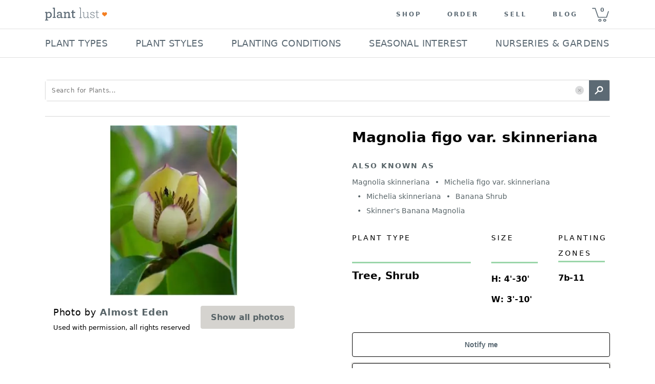

--- FILE ---
content_type: text/javascript
request_url: https://d30oezdnb8vukx.cloudfront.net/dist/vendor~ssr_app_view.958187ddc17718e33e50.bundle.js
body_size: 188491
content:
/*! For license information please see vendor~ssr_app_view.958187ddc17718e33e50.bundle.js.LICENSE.txt */
try{let e="undefined"!=typeof window?window:"undefined"!=typeof global?global:"undefined"!=typeof globalThis?globalThis:"undefined"!=typeof self?self:{},t=(new e.Error).stack;t&&(e._sentryDebugIds=e._sentryDebugIds||{},e._sentryDebugIds[t]="3c4363a5-164b-4426-87c2-93a4c3e39b9d",e._sentryDebugIdIdentifier="sentry-dbid-3c4363a5-164b-4426-87c2-93a4c3e39b9d")}catch(e){}(self.webpackChunkplantlust_git=self.webpackChunkplantlust_git||[]).push([[298],{2:(e,t,n)=>{var r=n(4335)(Object.keys,Object);e.exports=r},14:e=>{e.exports={Properties:{autoFocus:4,accept:0,acceptCharset:0,accessKey:0,action:0,allowFullScreen:4,allowTransparency:0,alt:0,as:0,async:4,autoComplete:0,autoPlay:4,capture:4,cellPadding:0,cellSpacing:0,charSet:0,challenge:0,checked:5,cite:0,classID:0,className:0,cols:24,colSpan:0,content:0,contentEditable:0,contextMenu:0,controls:4,controlsList:0,coords:0,crossOrigin:0,data:0,dateTime:0,default:4,defer:4,dir:0,disabled:4,download:32,draggable:0,encType:0,form:0,formAction:0,formEncType:0,formMethod:0,formNoValidate:4,formTarget:0,frameBorder:0,headers:0,height:0,hidden:4,high:0,href:0,hrefLang:0,htmlFor:0,httpEquiv:0,icon:0,id:0,inputMode:0,integrity:0,is:0,keyParams:0,keyType:0,kind:0,label:0,lang:0,list:0,loop:4,low:0,manifest:0,marginHeight:0,marginWidth:0,max:0,maxLength:0,media:0,mediaGroup:0,method:0,min:0,minLength:0,multiple:5,muted:5,name:0,nonce:0,noValidate:4,open:4,optimum:0,pattern:0,placeholder:0,playsInline:4,poster:0,preload:0,profile:0,radioGroup:0,readOnly:4,referrerPolicy:0,rel:0,required:4,reversed:4,role:0,rows:24,rowSpan:8,sandbox:0,scope:0,scoped:4,scrolling:0,seamless:4,selected:5,shape:0,size:24,sizes:0,span:24,spellCheck:0,src:0,srcDoc:0,srcLang:0,srcSet:0,start:8,step:0,style:0,summary:0,tabIndex:0,target:0,title:0,type:0,useMap:0,value:0,width:0,wmode:0,wrap:0,about:0,datatype:0,inlist:0,prefix:0,property:0,resource:0,typeof:0,vocab:0,autoCapitalize:0,autoCorrect:0,autoSave:0,color:0,itemProp:0,itemScope:4,itemType:0,itemID:0,itemRef:0,results:0,security:0,unselectable:0},DOMAttributeNames:{acceptCharset:"accept-charset",className:"class",htmlFor:"for",httpEquiv:"http-equiv"}}},41:(e,t,n)=>{"use strict";n.d(t,{Rk:()=>r,SF:()=>o,sk:()=>i});function r(e,t,n){var r="";return n.split(" ").forEach((function(n){void 0!==e[n]?t.push(e[n]+";"):n&&(r+=n+" ")})),r}var o=function(e,t,n){var r=e.key+"-"+t.name;!1===n&&void 0===e.registered[r]&&(e.registered[r]=t.styles)},i=function(e,t,n){o(e,t,n);var r=e.key+"-"+t.name;if(void 0===e.inserted[t.name]){var i=t;do{e.insert(t===i?"."+r:"",i,e.sheet,!0),i=i.next}while(void 0!==i)}}},53:(e,t,n)=>{"use strict";function r(e){var t,n,o="";if("string"===typeof e||"number"===typeof e)o+=e;else if("object"===typeof e)if(Array.isArray(e))for(t=0;t<e.length;t++)e[t]&&(n=r(e[t]))&&(o&&(o+=" "),o+=n);else for(t in e)e[t]&&(o&&(o+=" "),o+=t);return o}function o(){for(var e,t,n=0,o="";n<arguments.length;)(e=arguments[n++])&&(t=r(e))&&(o&&(o+=" "),o+=t);return o}n.d(t,{A:()=>o})},80:(e,t,n)=>{var r=n(8406),o=Array.prototype.splice;e.exports=function(e){var t=this.__data__,n=r(t,e);return!(n<0)&&(n==t.length-1?t.pop():o.call(t,n,1),--this.size,!0)}},85:(e,t,n)=>{"use strict";n.d(t,{C:()=>s,T:()=>c,i:()=>i,w:()=>l});var r=n(6540),o=n(7923),i=(n(3373),n(1287),!0),a=r.createContext("undefined"!==typeof HTMLElement?(0,o.A)({key:"css"}):null);var s=a.Provider,l=function(e){return(0,r.forwardRef)((function(t,n){var o=(0,r.useContext)(a);return e(t,o,n)}))};i||(l=function(e){return function(t){var n=(0,r.useContext)(a);return null===n?(n=(0,o.A)({key:"css"}),r.createElement(a.Provider,{value:n},e(t,n))):e(t,n)}});var c=r.createContext({})},243:(e,t,n)=>{"use strict";n.d(t,{ZF:()=>i,el:()=>o});var r=n(4910);function o(){return(0,r.eJ)()}function i(){return(0,r.eJ)().substring(16)}},270:(e,t,n)=>{var r=n(7068),o=n(346);e.exports=function e(t,n,i,a,s){return t===n||(null==t||null==n||!o(t)&&!o(n)?t!==t&&n!==n:r(t,n,i,a,e,s))}},294:e=>{e.exports=function(e){return"number"==typeof e&&e>-1&&e%1==0&&e<=9007199254740991}},308:(e,t,n)=>{var r=n(6540),o=n(840),i=n(4958),a=i.setStyleProp;function s(e){return i.PRESERVE_CUSTOM_ATTRIBUTES&&"tag"===e.type&&i.isCustomComponent(e.name,e.attribs)}e.exports=function e(t,n){for(var i,l,c,u,d=(n=n||{}).library||r,p=d.cloneElement,f=d.createElement,h=d.isValidElement,m=[],v="function"===typeof n.replace,g=n.trim,y=0,b=t.length;y<b;y++)if(i=t[y],v&&h(l=n.replace(i)))b>1&&(l=p(l,{key:l.key||y})),m.push(l);else if("text"!==i.type){switch(c=i.attribs,s(i)?a(c.style,c):c&&(c=o(c)),u=null,i.type){case"script":case"style":i.children[0]&&(c.dangerouslySetInnerHTML={__html:i.children[0].data});break;case"tag":"textarea"===i.name&&i.children[0]?c.defaultValue=i.children[0].data:i.children&&i.children.length&&(u=e(i.children,n));break;default:continue}b>1&&(c.key=y),m.push(f(i.name,c,u))}else g?i.data.trim()&&m.push(i.data):m.push(i.data);return 1===m.length?m[0]:m}},346:e=>{e.exports=function(e){return null!=e&&"object"==typeof e}},454:e=>{"use strict";var t="%[a-f0-9]{2}",n=new RegExp("("+t+")|([^%]+?)","gi"),r=new RegExp("("+t+")+","gi");function o(e,t){try{return[decodeURIComponent(e.join(""))]}catch(i){}if(1===e.length)return e;t=t||1;var n=e.slice(0,t),r=e.slice(t);return Array.prototype.concat.call([],o(n),o(r))}function i(e){try{return decodeURIComponent(e)}catch(i){for(var t=e.match(n)||[],r=1;r<t.length;r++)t=(e=o(t,r).join("")).match(n)||[];return e}}e.exports=function(e){if("string"!==typeof e)throw new TypeError("Expected `encodedURI` to be of type `string`, got `"+typeof e+"`");try{return e=e.replace(/\+/g," "),decodeURIComponent(e)}catch(t){return function(e){for(var n={"%FE%FF":"\ufffd\ufffd","%FF%FE":"\ufffd\ufffd"},o=r.exec(e);o;){try{n[o[0]]=decodeURIComponent(o[0])}catch(t){var a=i(o[0]);a!==o[0]&&(n[o[0]]=a)}o=r.exec(e)}n["%C2"]="\ufffd";for(var s=Object.keys(n),l=0;l<s.length;l++){var c=s[l];e=e.replace(new RegExp(c,"g"),n[c])}return e}(e)}}},519:(e,t,n)=>{"use strict";n.d(t,{lu:()=>i,zf:()=>a});var r=n(2575);const o=1e3;function i(){return Date.now()/o}const a=function(){const{performance:e}=r.O;if(!e||!e.now)return i;const t=Date.now()-e.now(),n=void 0==e.timeOrigin?t:e.timeOrigin;return()=>(n+e.now())/o}();let s;(()=>{const{performance:e}=r.O;if(!e||!e.now)return void(s="none");const t=36e5,n=e.now(),o=Date.now(),i=e.timeOrigin?Math.abs(e.timeOrigin+n-o):t,a=i<t,l=e.timing&&e.timing.navigationStart,c="number"===typeof l?Math.abs(l+n-o):t;a||c<t?i<=c?(s="timeOrigin",e.timeOrigin):s="navigationStart":s="dateNow"})()},527:(t,n,r)=>{"use strict";r.d(n,{RV:()=>f,gd:()=>l,qQ:()=>p,vk:()=>c,yF:()=>i});const o=50,i="?",a=/\(error: (.*)\)/,s=/captureMessage|captureException/;function l(...e){const t=e.sort(((e,t)=>e[0]-t[0])).map((e=>e[1]));return(e,n=0,r=0)=>{const l=[],c=e.split("\n");for(let i=n;i<c.length;i++){const e=c[i];if(e.length>1024)continue;const n=a.test(e)?e.replace(a,"$1"):e;if(!n.match(/\S*Error: /)){for(const e of t){const t=e(n);if(t){l.push(t);break}}if(l.length>=o+r)break}}return function(e){if(!e.length)return[];const t=Array.from(e);/sentryWrapped/.test(u(t).function||"")&&t.pop();t.reverse(),s.test(u(t).function||"")&&(t.pop(),s.test(u(t).function||"")&&t.pop());return t.slice(0,o).map((e=>({...e,filename:e.filename||u(t).filename,function:e.function||i})))}(l.slice(r))}}function c(e){return Array.isArray(e)?l(...e):e}function u(e){return e[e.length-1]||{}}const d="<anonymous>";function p(t){try{return t&&"function"===typeof t&&t.name||d}catch(e){return d}}function f(e){const t=e.exception;if(t){const e=[];try{return t.values.forEach((t=>{t.stacktrace.frames&&e.push(...t.stacktrace.frames)})),e}catch(n){return}}}},528:e=>{"use strict";e.exports=(e,t)=>{if("string"!==typeof e||"string"!==typeof t)throw new TypeError("Expected the arguments to be of type `string`");if(""===t)return[e];const n=e.indexOf(t);return-1===n?[e]:[e.slice(0,n),e.slice(n+t.length)]}},561:(e,t,n)=>{"use strict";n.d(t,{A:()=>a});var r=n(6540),o=n(5765),i=n(4848);function a(e,t){function n(n,r){return(0,i.jsx)(o.A,{"data-testid":`${t}Icon`,ref:r,...n,children:e})}return n.muiName=o.A.muiName,r.memo(r.forwardRef(n))}},572:(t,n,r)=>{"use strict";r.d(n,{T2:()=>l,XW:()=>a,xg:()=>s});var o,i=r(690);function a(e){return new l((t=>{t(e)}))}function s(e){return new l(((t,n)=>{n(e)}))}!function(e){e[e.PENDING=0]="PENDING";e[e.RESOLVED=1]="RESOLVED";e[e.REJECTED=2]="REJECTED"}(o||(o={}));class l{constructor(t){l.prototype.__init.call(this),l.prototype.__init2.call(this),l.prototype.__init3.call(this),l.prototype.__init4.call(this),this._state=o.PENDING,this._handlers=[];try{t(this._resolve,this._reject)}catch(e){this._reject(e)}}then(t,n){return new l(((r,o)=>{this._handlers.push([!1,n=>{if(t)try{r(t(n))}catch(e){o(e)}else r(n)},t=>{if(n)try{r(n(t))}catch(e){o(e)}else o(t)}]),this._executeHandlers()}))}catch(e){return this.then((e=>e),e)}finally(e){return new l(((t,n)=>{let r,o;return this.then((t=>{o=!1,r=t,e&&e()}),(t=>{o=!0,r=t,e&&e()})).then((()=>{o?n(r):t(r)}))}))}__init(){this._resolve=e=>{this._setResult(o.RESOLVED,e)}}__init2(){this._reject=e=>{this._setResult(o.REJECTED,e)}}__init3(){this._setResult=(e,t)=>{this._state===o.PENDING&&((0,i.Qg)(t)?t.then(this._resolve,this._reject):(this._state=e,this._value=t,this._executeHandlers()))}}__init4(){this._executeHandlers=()=>{if(this._state===o.PENDING)return;const e=this._handlers.slice();this._handlers=[],e.forEach((e=>{e[0]||(this._state===o.RESOLVED&&e[1](this._value),this._state===o.REJECTED&&e[2](this._value),e[0]=!0)}))}}}},689:(e,t,n)=>{var r=n(2),o=Object.prototype.hasOwnProperty;e.exports=function(e,t,n,i,a,s){var l=1&n,c=r(e),u=c.length;if(u!=r(t).length&&!l)return!1;for(var d=u;d--;){var p=c[d];if(!(l?p in t:o.call(t,p)))return!1}var f=s.get(e),h=s.get(t);if(f&&h)return f==t&&h==e;var m=!0;s.set(e,t),s.set(t,e);for(var v=l;++d<u;){var g=e[p=c[d]],y=t[p];if(i)var b=l?i(y,g,p,t,e,s):i(g,y,p,e,t,s);if(!(void 0===b?g===y||a(g,y,n,i,s):b)){m=!1;break}v||(v="constructor"==p)}if(m&&!v){var w=e.constructor,x=t.constructor;w==x||!("constructor"in e)||!("constructor"in t)||"function"==typeof w&&w instanceof w&&"function"==typeof x&&x instanceof x||(m=!1)}return s.delete(e),s.delete(t),m}},690:(e,t,n)=>{"use strict";n.d(t,{BD:()=>s,Kg:()=>c,L2:()=>b,NF:()=>u,Qd:()=>p,Qg:()=>v,T2:()=>a,W6:()=>l,bJ:()=>o,gd:()=>m,mE:()=>g,sO:()=>d,tH:()=>y,vq:()=>h,xH:()=>f});const r=Object.prototype.toString;function o(e){switch(r.call(e)){case"[object Error]":case"[object Exception]":case"[object DOMException]":case"[object WebAssembly.Exception]":return!0;default:return y(e,Error)}}function i(e,t){return r.call(e)===`[object ${t}]`}function a(e){return i(e,"ErrorEvent")}function s(e){return i(e,"DOMError")}function l(e){return i(e,"DOMException")}function c(e){return i(e,"String")}function u(e){return"object"===typeof e&&null!==e&&"__sentry_template_string__"in e&&"__sentry_template_values__"in e}function d(e){return null===e||u(e)||"object"!==typeof e&&"function"!==typeof e}function p(e){return i(e,"Object")}function f(e){return"undefined"!==typeof Event&&y(e,Event)}function h(e){return"undefined"!==typeof Element&&y(e,Element)}function m(e){return i(e,"RegExp")}function v(e){return Boolean(e&&e.then&&"function"===typeof e.then)}function g(e){return p(e)&&"nativeEvent"in e&&"preventDefault"in e&&"stopPropagation"in e}function y(e,t){try{return e instanceof t}catch(n){return!1}}function b(e){return!("object"!==typeof e||null===e||!e.__isVue&&!e._isVue)}},779:(e,t,n)=>{"use strict";n.d(t,{A:()=>g});var r=n(6540),o=n(4533),i=n(5659),a=n(7552),s=n(5669),l=n(2891),c=n(8466),u=n(8593),d=n(3800),p=n(8413),f=n(1609);function h(e){return(0,f.Ay)("MuiFormControl",e)}(0,p.A)("MuiFormControl",["root","marginNone","marginNormal","marginDense","fullWidth","disabled"]);var m=n(4848);const v=(0,a.Ay)("div",{name:"MuiFormControl",slot:"Root",overridesResolver:(e,t)=>{const{ownerState:n}=e;return[t.root,t[`margin${(0,c.A)(n.margin)}`],n.fullWidth&&t.fullWidth]}})({display:"inline-flex",flexDirection:"column",position:"relative",minWidth:0,padding:0,margin:0,border:0,verticalAlign:"top",variants:[{props:{margin:"normal"},style:{marginTop:16,marginBottom:8}},{props:{margin:"dense"},style:{marginTop:8,marginBottom:4}},{props:{fullWidth:!0},style:{width:"100%"}}]}),g=r.forwardRef((function(e,t){const n=(0,s.b)({props:e,name:"MuiFormControl"}),{children:a,className:p,color:f="primary",component:g="div",disabled:y=!1,error:b=!1,focused:w,fullWidth:x=!1,hiddenLabel:S=!1,margin:_="none",required:A=!1,size:k="medium",variant:E="outlined",...C}=n,O={...n,color:f,component:g,disabled:y,error:b,fullWidth:x,hiddenLabel:S,margin:_,required:A,size:k,variant:E},T=(e=>{const{classes:t,margin:n,fullWidth:r}=e,o={root:["root","none"!==n&&`margin${(0,c.A)(n)}`,r&&"fullWidth"]};return(0,i.A)(o,h,t)})(O),[P,R]=r.useState((()=>{let e=!1;return a&&r.Children.forEach(a,(t=>{if(!(0,u.A)(t,["Input","Select"]))return;const n=(0,u.A)(t,["Select"])?t.props.input:t;n&&(0,l.gr)(n.props)&&(e=!0)})),e})),[j,M]=r.useState((()=>{let e=!1;return a&&r.Children.forEach(a,(t=>{(0,u.A)(t,["Input","Select"])&&((0,l.lq)(t.props,!0)||(0,l.lq)(t.props.inputProps,!0))&&(e=!0)})),e})),[N,$]=r.useState(!1);y&&N&&$(!1);const I=void 0===w||y?N:w;let L;r.useRef(!1);const D=r.useCallback((()=>{M(!0)}),[]),F=r.useCallback((()=>{M(!1)}),[]),z=r.useMemo((()=>({adornedStart:P,setAdornedStart:R,color:f,disabled:y,error:b,filled:j,focused:I,fullWidth:x,hiddenLabel:S,size:k,onBlur:()=>{$(!1)},onFocus:()=>{$(!0)},onEmpty:F,onFilled:D,registerEffect:L,required:A,variant:E})),[P,f,y,b,j,I,x,S,L,F,D,A,k,E]);return(0,m.jsx)(d.A.Provider,{value:z,children:(0,m.jsx)(v,{as:g,ownerState:O,className:(0,o.A)(T.root,p),ref:t,...C,children:a})})}))},840:(e,t,n)=>{var r=n(6414),o=n(4958),i=o.setStyleProp,a=r.html,s=r.svg,l=r.isCustomAttribute,c=Object.prototype.hasOwnProperty;e.exports=function(e){var t,n,r,u;e=e||{};var d={};for(t in e)r=e[t],l(t)?d[t]=r:(n=t.toLowerCase(),c.call(a,n)?d[(u=a[n]).propertyName]=!!(u.hasBooleanValue||u.hasOverloadedBooleanValue&&!r)||r:c.call(s,t)?d[(u=s[t]).propertyName]=r:o.PRESERVE_CUSTOM_ATTRIBUTES&&(d[t]=r));return i(e.style,d),d}},873:(t,n,r)=>{"use strict";r.d(n,{Ce:()=>g,GS:()=>c,HF:()=>v,W4:()=>f,my:()=>u,pO:()=>d,sp:()=>p});var o=r(7320),i=r(1042),a=r(690),s=r(5602),l=r(2323);function c(t,n,r){if(!(n in t))return;const o=t[n],a=r(o);"function"===typeof a&&d(a,o);try{t[n]=a}catch(e){i.T&&s.vF.log(`Failed to replace method "${n}" in object`,t)}}function u(e,t,n){try{Object.defineProperty(e,t,{value:n,writable:!0,configurable:!0})}catch(r){i.T&&s.vF.log(`Failed to add non-enumerable property "${t}" to object`,e)}}function d(e,t){try{const n=t.prototype||{};e.prototype=t.prototype=n,u(e,"__sentry_original__",t)}catch(n){}}function p(e){return e.__sentry_original__}function f(e){if((0,a.bJ)(e))return{message:e.message,name:e.name,stack:e.stack,...m(e)};if((0,a.xH)(e)){const t={type:e.type,target:h(e.target),currentTarget:h(e.currentTarget),...m(e)};return"undefined"!==typeof CustomEvent&&(0,a.tH)(e,CustomEvent)&&(t.detail=e.detail),t}return e}function h(e){try{return(0,a.vq)(e)?(0,o.Hd)(e):Object.prototype.toString.call(e)}catch(t){return"<unknown>"}}function m(e){if("object"===typeof e&&null!==e){const t={};for(const n in e)Object.prototype.hasOwnProperty.call(e,n)&&(t[n]=e[n]);return t}return{}}function v(e,t=40){const n=Object.keys(f(e));n.sort();const r=n[0];if(!r)return"[object has no keys]";if(r.length>=t)return(0,l.xv)(r,t);for(let o=n.length;o>0;o--){const e=n.slice(0,o).join(", ");if(!(e.length>t))return o===n.length?e:(0,l.xv)(e,t)}return""}function g(e){return y(e,new Map)}function y(e,t){if(function(e){if(!(0,a.Qd)(e))return!1;try{const t=Object.getPrototypeOf(e).constructor.name;return!t||"Object"===t}catch(t){return!0}}(e)){const n=t.get(e);if(void 0!==n)return n;const r={};t.set(e,r);for(const o of Object.getOwnPropertyNames(e))"undefined"!==typeof e[o]&&(r[o]=y(e[o],t));return r}if(Array.isArray(e)){const n=t.get(e);if(void 0!==n)return n;const r=[];return t.set(e,r),e.forEach((e=>{r.push(y(e,t))})),r}return e}},961:(e,t,n)=>{"use strict";!function e(){if("undefined"!==typeof __REACT_DEVTOOLS_GLOBAL_HOOK__&&"function"===typeof __REACT_DEVTOOLS_GLOBAL_HOOK__.checkDCE)try{__REACT_DEVTOOLS_GLOBAL_HOOK__.checkDCE(e)}catch(t){console.error(t)}}(),e.exports=n(2551)},973:(e,t,n)=>{"use strict";n.d(t,{A:()=>a});var r=n(6641),o=n(5463);const i=(0,r.A)();const a=function(e=i){return(0,o.A)(e)}},999:(e,t,n)=>{"use strict";n.d(t,{A:()=>o});const r=function(e){return"string"===typeof e};const o=function(e,t,n){return void 0===e||r(e)?t:{...t,ownerState:{...t.ownerState,...n}}}},1020:(e,t,n)=>{"use strict";n(5228);var r=n(6540),o=60103;if("function"===typeof Symbol&&Symbol.for){var i=Symbol.for;o=i("react.element"),i("react.fragment")}var a=r.__SECRET_INTERNALS_DO_NOT_USE_OR_YOU_WILL_BE_FIRED.ReactCurrentOwner,s=Object.prototype.hasOwnProperty,l={key:!0,ref:!0,__self:!0,__source:!0};function c(e,t,n){var r,i={},c=null,u=null;for(r in void 0!==n&&(c=""+n),void 0!==t.key&&(c=""+t.key),void 0!==t.ref&&(u=t.ref),t)s.call(t,r)&&!l.hasOwnProperty(r)&&(i[r]=t[r]);if(e&&e.defaultProps)for(r in t=e.defaultProps)void 0===i[r]&&(i[r]=t[r]);return{$$typeof:o,type:e,key:c,ref:u,props:i,_owner:a.current}}t.jsx=c,t.jsxs=c},1042:(e,t,n)=>{"use strict";n.d(t,{T:()=>r});const r="undefined"===typeof __SENTRY_DEBUG__||__SENTRY_DEBUG__},1051:(e,t,n)=>{"use strict";n.d(t,{A:()=>Q});var r=n(6540),o=n(961),i=n(1529);const a=function(e){const{children:t,defer:n=!1,fallback:o=null}=e,[a,s]=r.useState(!1);return(0,i.A)((()=>{n||s(!0)}),[n]),r.useEffect((()=>{n&&s(!0)}),[n]),a?t:o};var s=n(4533),l=n(5659),c=n(3788),u=n(8939),d=n(7353),p=n(7223),f=n(1935),h=n(6852),m=n(4675),v=n(5186),g=n(3749),y=n(4848);function b(e,t,n){var r;const o=function(e,t,n){const r=t.getBoundingClientRect(),o=n&&n.getBoundingClientRect(),i=(0,g.A)(t);let a;if(t.fakeTransform)a=t.fakeTransform;else{const e=i.getComputedStyle(t);a=e.getPropertyValue("-webkit-transform")||e.getPropertyValue("transform")}let s=0,l=0;if(a&&"none"!==a&&"string"===typeof a){const e=a.split("(")[1].split(")")[0].split(",");s=parseInt(e[4],10),l=parseInt(e[5],10)}return"left"===e?o?`translateX(${o.right+s-r.left}px)`:`translateX(${i.innerWidth+s-r.left}px)`:"right"===e?o?`translateX(-${r.right-o.left-s}px)`:`translateX(-${r.left+r.width-s}px)`:"up"===e?o?`translateY(${o.bottom+l-r.top}px)`:`translateY(${i.innerHeight+l-r.top}px)`:o?`translateY(-${r.top-o.top+r.height-l}px)`:`translateY(-${r.top+r.height-l}px)`}(e,t,"function"===typeof(r=n)?r():r);o&&(t.style.webkitTransform=o,t.style.transform=o)}const w=r.forwardRef((function(e,t){const n=(0,m.A)(),o={enter:n.transitions.easing.easeOut,exit:n.transitions.easing.sharp},i={enter:n.transitions.duration.enteringScreen,exit:n.transitions.duration.leavingScreen},{addEndListener:a,appear:s=!0,children:l,container:c,direction:u="down",easing:w=o,in:x,onEnter:S,onEntered:_,onEntering:A,onExit:k,onExited:E,onExiting:C,style:O,timeout:T=i,TransitionComponent:P=d.Ay,...R}=e,j=r.useRef(null),M=(0,h.A)((0,p.A)(l),j,t),N=e=>t=>{e&&(void 0===t?e(j.current):e(j.current,t))},$=N(((e,t)=>{b(u,e,c),(0,v.q)(e),S&&S(e,t)})),I=N(((e,t)=>{const r=(0,v.c)({timeout:T,style:O,easing:w},{mode:"enter"});e.style.webkitTransition=n.transitions.create("-webkit-transform",{...r}),e.style.transition=n.transitions.create("transform",{...r}),e.style.webkitTransform="none",e.style.transform="none",A&&A(e,t)})),L=N(_),D=N(C),F=N((e=>{const t=(0,v.c)({timeout:T,style:O,easing:w},{mode:"exit"});e.style.webkitTransition=n.transitions.create("-webkit-transform",t),e.style.transition=n.transitions.create("transform",t),b(u,e,c),k&&k(e)})),z=N((e=>{e.style.webkitTransition="",e.style.transition="",E&&E(e)})),B=r.useCallback((()=>{j.current&&b(u,j.current,c)}),[u,c]);return r.useEffect((()=>{if(x||"down"===u||"right"===u)return;const e=(0,f.A)((()=>{j.current&&b(u,j.current,c)})),t=(0,g.A)(j.current);return t.addEventListener("resize",e),()=>{e.clear(),t.removeEventListener("resize",e)}}),[u,x,c]),r.useEffect((()=>{x||B()}),[x,B]),(0,y.jsx)(P,{nodeRef:j,onEnter:$,onEntered:L,onEntering:I,onExit:F,onExited:z,onExiting:D,addEndListener:e=>{a&&a(j.current,e)},appear:s,in:x,timeout:T,...R,children:(e,{ownerState:t,...n})=>r.cloneElement(l,{ref:M,style:{visibility:"exited"!==e||x?void 0:"hidden",...O,...l.props.style},...n})})}));var x=n(4155),S=n(8466),_=n(9770),A=n(7552),k=n(9077),E=n(5669),C=n(8413),O=n(1609);function T(e){return(0,O.Ay)("MuiDrawer",e)}(0,C.A)("MuiDrawer",["root","docked","paper","anchorLeft","anchorRight","anchorTop","anchorBottom","paperAnchorLeft","paperAnchorRight","paperAnchorTop","paperAnchorBottom","paperAnchorDockedLeft","paperAnchorDockedRight","paperAnchorDockedTop","paperAnchorDockedBottom","modal"]);var P=n(6025),R=n(1698);const j=(e,t)=>{const{ownerState:n}=e;return[t.root,("permanent"===n.variant||"persistent"===n.variant)&&t.docked,t.modal]},M=(0,A.Ay)(u.A,{name:"MuiDrawer",slot:"Root",overridesResolver:j})((0,k.A)((({theme:e})=>({zIndex:(e.vars||e).zIndex.drawer})))),N=(0,A.Ay)("div",{shouldForwardProp:_.A,name:"MuiDrawer",slot:"Docked",skipVariantsResolver:!1,overridesResolver:j})({flex:"0 0 auto"}),$=(0,A.Ay)(x.A,{name:"MuiDrawer",slot:"Paper",overridesResolver:(e,t)=>{const{ownerState:n}=e;return[t.paper,t[`paperAnchor${(0,S.A)(n.anchor)}`],"temporary"!==n.variant&&t[`paperAnchorDocked${(0,S.A)(n.anchor)}`]]}})((0,k.A)((({theme:e})=>({overflowY:"auto",display:"flex",flexDirection:"column",height:"100%",flex:"1 0 auto",zIndex:(e.vars||e).zIndex.drawer,WebkitOverflowScrolling:"touch",position:"fixed",top:0,outline:0,variants:[{props:{anchor:"left"},style:{left:0}},{props:{anchor:"top"},style:{top:0,left:0,right:0,height:"auto",maxHeight:"100%"}},{props:{anchor:"right"},style:{right:0}},{props:{anchor:"bottom"},style:{top:"auto",left:0,bottom:0,right:0,height:"auto",maxHeight:"100%"}},{props:({ownerState:e})=>"left"===e.anchor&&"temporary"!==e.variant,style:{borderRight:`1px solid ${(e.vars||e).palette.divider}`}},{props:({ownerState:e})=>"top"===e.anchor&&"temporary"!==e.variant,style:{borderBottom:`1px solid ${(e.vars||e).palette.divider}`}},{props:({ownerState:e})=>"right"===e.anchor&&"temporary"!==e.variant,style:{borderLeft:`1px solid ${(e.vars||e).palette.divider}`}},{props:({ownerState:e})=>"bottom"===e.anchor&&"temporary"!==e.variant,style:{borderTop:`1px solid ${(e.vars||e).palette.divider}`}}]})))),I={left:"right",right:"left",top:"down",bottom:"up"};function L(e){return["left","right"].includes(e)}function D({direction:e},t){return"rtl"===e&&L(t)?I[t]:t}const F=r.forwardRef((function(e,t){const n=(0,E.b)({props:e,name:"MuiDrawer"}),o=(0,m.A)(),i=(0,c.I)(),a={enter:o.transitions.duration.enteringScreen,exit:o.transitions.duration.leavingScreen},{anchor:u="left",BackdropProps:d,children:p,className:f,elevation:h=16,hideBackdrop:v=!1,ModalProps:{BackdropProps:g,...b}={},onClose:x,open:_=!1,PaperProps:A={},SlideProps:k,TransitionComponent:C,transitionDuration:O=a,variant:j="temporary",slots:L={},slotProps:F={},...z}=n,B=r.useRef(!1);r.useEffect((()=>{B.current=!0}),[]);const U=D({direction:i?"rtl":"ltr"},u),W=u,V={...n,anchor:W,elevation:h,open:_,variant:j,...z},H=(e=>{const{classes:t,anchor:n,variant:r}=e,o={root:["root",`anchor${(0,S.A)(n)}`],docked:[("permanent"===r||"persistent"===r)&&"docked"],modal:["modal"],paper:["paper",`paperAnchor${(0,S.A)(n)}`,"temporary"!==r&&`paperAnchorDocked${(0,S.A)(n)}`]};return(0,l.A)(o,T,t)})(V),q={slots:{transition:C,...L},slotProps:{paper:A,transition:k,...F,backdrop:(0,R.A)(F.backdrop||{...d,...g},{transitionDuration:O})}},[K,G]=(0,P.A)("root",{ref:t,elementType:M,className:(0,s.A)(H.root,H.modal,f),shouldForwardComponentProp:!0,ownerState:V,externalForwardedProps:{...q,...z,...b},additionalProps:{open:_,onClose:x,hideBackdrop:v,slots:{backdrop:q.slots.backdrop},slotProps:{backdrop:q.slotProps.backdrop}}}),[X,Y]=(0,P.A)("paper",{elementType:$,shouldForwardComponentProp:!0,className:(0,s.A)(H.paper,A.className),ownerState:V,externalForwardedProps:q,additionalProps:{elevation:"temporary"===j?h:0,square:!0}}),[Q,J]=(0,P.A)("docked",{elementType:N,ref:t,className:(0,s.A)(H.root,H.docked,f),ownerState:V,externalForwardedProps:q,additionalProps:z}),[Z,ee]=(0,P.A)("transition",{elementType:w,ownerState:V,externalForwardedProps:q,additionalProps:{in:_,direction:I[U],timeout:O,appear:B.current}}),te=(0,y.jsx)(X,{...Y,children:p});if("permanent"===j)return(0,y.jsx)(Q,{...J,children:te});const ne=(0,y.jsx)(Z,{...ee,children:te});return"persistent"===j?(0,y.jsx)(Q,{...J,children:ne}):(0,y.jsx)(K,{...G,children:ne})}));var z=n(6248),B=n(3034),U=n(2778);const W=(0,A.Ay)("div",{shouldForwardProp:_.A})((0,k.A)((({theme:e})=>({position:"fixed",top:0,left:0,bottom:0,zIndex:e.zIndex.drawer-1,variants:[{props:{anchor:"left"},style:{right:"auto"}},{props:{anchor:"right"},style:{left:"auto",right:0}},{props:{anchor:"top"},style:{bottom:"auto",right:0}},{props:{anchor:"bottom"},style:{top:"auto",bottom:0,right:0}}]})))),V=r.forwardRef((function(e,t){const{anchor:n,classes:r={},className:o,width:i,style:a,...l}=e,c=e;return(0,y.jsx)(W,{className:(0,s.A)("PrivateSwipeArea-root",r.root,r[`anchor${(0,S.A)(n)}`],o),ref:t,style:{[L(n)?"width":"height"]:i,...a},ownerState:c,...l})}));let H=null;function q(e,t,n){return"right"===e?n.body.offsetWidth-t[0].pageX:t[0].pageX}function K(e,t,n){return"bottom"===e?n.innerHeight-t[0].clientY:t[0].clientY}function G(e,t){return e?t.clientWidth:t.clientHeight}function X(e,t,n,r){return Math.min(Math.max(n?t-e:r+t-e,0),r)}const Y="undefined"!==typeof navigator&&/iPad|iPhone|iPod/.test(navigator.userAgent),Q=r.forwardRef((function(e,t){const n=(0,E.b)({name:"MuiSwipeableDrawer",props:e}),i=(0,m.A)(),s={enter:i.transitions.duration.enteringScreen,exit:i.transitions.duration.leavingScreen},{anchor:l="left",disableBackdropTransition:c=!1,disableDiscovery:u=!1,disableSwipeToOpen:d=Y,hideBackdrop:p,hysteresis:f=.52,allowSwipeInChildren:b=!1,minFlingVelocity:w=450,ModalProps:{BackdropProps:x,...S}={},onClose:_,onOpen:A,open:k=!1,PaperProps:C={},SwipeAreaProps:O,swipeAreaWidth:T=20,transitionDuration:j=s,variant:M="temporary",slots:N={},slotProps:$={},...I}=n,[W,Q]=r.useState(!1),J=r.useRef({isSwiping:null}),Z=r.useRef(),ee=r.useRef(),te=r.useRef(),ne=(0,h.A)(C.ref,te),re=r.useRef(!1),oe=r.useRef();(0,U.A)((()=>{oe.current=null}),[k]);const ie=r.useCallback(((e,t={})=>{const{mode:n=null,changeTransition:r=!0}=t,o=D(i,l),a=["right","bottom"].includes(o)?1:-1,s=L(l),u=s?`translate(${a*e}px, 0)`:`translate(0, ${a*e}px)`,d=te.current.style;d.webkitTransform=u,d.transform=u;let f="";if(n&&(f=i.transitions.create("all",(0,v.c)({easing:void 0,style:void 0,timeout:j},{mode:n}))),r&&(d.webkitTransition=f,d.transition=f),!c&&!p){const t=ee.current.style;t.opacity=1-e/G(s,te.current),r&&(t.webkitTransition=f,t.transition=f)}}),[l,c,p,i,j]),ae=(0,B.A)((e=>{if(!re.current)return;if(H=null,re.current=!1,o.flushSync((()=>{Q(!1)})),!J.current.isSwiping)return void(J.current.isSwiping=null);J.current.isSwiping=null;const t=D(i,l),n=L(l);let r;r=n?q(t,e.changedTouches,(0,z.A)(e.currentTarget)):K(t,e.changedTouches,(0,g.A)(e.currentTarget));const a=n?J.current.startX:J.current.startY,s=G(n,te.current),c=X(r,a,k,s),u=c/s;Math.abs(J.current.velocity)>w&&(oe.current=1e3*Math.abs((s-c)/J.current.velocity)),k?J.current.velocity>w||u>f?_():ie(0,{mode:"exit"}):J.current.velocity<-w||1-u>f?A():ie(G(n,te.current),{mode:"enter"})})),se=(e=!1)=>{if(!W){!e&&u&&b||o.flushSync((()=>{Q(!0)}));const t=L(l);!k&&te.current&&ie(G(t,te.current)+(u?15:-20),{changeTransition:!1}),J.current.velocity=0,J.current.lastTime=null,J.current.lastTranslate=null,J.current.paperHit=!1,re.current=!0}},le=(0,B.A)((e=>{if(!te.current||!re.current)return;if(null!==H&&H!==J.current)return;se(!0);const t=D(i,l),n=L(l),r=q(t,e.touches,(0,z.A)(e.currentTarget)),o=K(t,e.touches,(0,g.A)(e.currentTarget));if(k&&te.current.contains(e.target)&&null===H){const t=function({domTreeShapes:e,start:t,current:n,anchor:r}){const o={x:"scrollLeft",y:"scrollTop"},i={x:"scrollWidth",y:"scrollHeight"},a={x:"clientWidth",y:"clientHeight"};return e.some((e=>{let s=n>=t;"top"!==r&&"left"!==r||(s=!s);const l="left"===r||"right"===r?"x":"y",c=Math.round(e[o[l]]),u=c>0,d=c+e[a[l]]<e[i[l]];return!!(s&&d||!s&&u)}))}({domTreeShapes:function(e,t){const n=[];for(;e&&e!==t.parentElement;){const r=(0,g.A)(t).getComputedStyle(e);"absolute"===r.getPropertyValue("position")||"hidden"===r.getPropertyValue("overflow-x")||(e.clientWidth>0&&e.scrollWidth>e.clientWidth||e.clientHeight>0&&e.scrollHeight>e.clientHeight)&&n.push(e),e=e.parentElement}return n}(e.target,te.current),start:n?J.current.startX:J.current.startY,current:n?r:o,anchor:l});if(t)return void(H=!0);H=J.current}if(null==J.current.isSwiping){const t=Math.abs(r-J.current.startX),i=Math.abs(o-J.current.startY),a=n?t>i&&t>3:i>t&&i>3;if(a&&e.cancelable&&e.preventDefault(),!0===a||(n?i>3:t>3)){if(J.current.isSwiping=a,!a)return void ae(e);J.current.startX=r,J.current.startY=o,u||k||(n?J.current.startX-=20:J.current.startY-=20)}}if(!J.current.isSwiping)return;const a=G(n,te.current);let s=n?J.current.startX:J.current.startY;k&&!J.current.paperHit&&(s=Math.min(s,a));const c=X(n?r:o,s,k,a);if(k)if(J.current.paperHit)0===c&&(J.current.startX=r,J.current.startY=o);else{if(!(n?r<a:o<a))return;J.current.paperHit=!0,J.current.startX=r,J.current.startY=o}null===J.current.lastTranslate&&(J.current.lastTranslate=c,J.current.lastTime=performance.now()+1);const d=(c-J.current.lastTranslate)/(performance.now()-J.current.lastTime)*1e3;J.current.velocity=.4*J.current.velocity+.6*d,J.current.lastTranslate=c,J.current.lastTime=performance.now(),e.cancelable&&e.preventDefault(),ie(c)})),ce=(0,B.A)((e=>{if(e.defaultPrevented)return;if(e.defaultMuiPrevented)return;if(k&&(p||!ee.current.contains(e.target))&&!te.current.contains(e.target))return;const t=D(i,l),n=L(l),r=q(t,e.touches,(0,z.A)(e.currentTarget)),o=K(t,e.touches,(0,g.A)(e.currentTarget));if(!k){if(d||!(e.target===Z.current||te.current?.contains(e.target)&&("function"===typeof b?b(e,Z.current,te.current):b)))return;if(n){if(r>T)return}else if(o>T)return}e.defaultMuiPrevented=!0,H=null,J.current.startX=r,J.current.startY=o,se()}));r.useEffect((()=>{if("temporary"===M){const e=(0,z.A)(te.current);return e.addEventListener("touchstart",ce),e.addEventListener("touchmove",le,{passive:!k}),e.addEventListener("touchend",ae),()=>{e.removeEventListener("touchstart",ce),e.removeEventListener("touchmove",le,{passive:!k}),e.removeEventListener("touchend",ae)}}}),[M,k,ce,le,ae]),r.useEffect((()=>()=>{H===J.current&&(H=null)}),[]),r.useEffect((()=>{k||Q(!1)}),[k]);const[ue,de]=(0,P.A)("swipeArea",{ref:Z,elementType:V,ownerState:n,externalForwardedProps:{slots:N,slotProps:{swipeArea:O,...$}},additionalProps:{width:T,anchor:l}});return(0,y.jsxs)(r.Fragment,{children:[(0,y.jsx)(F,{open:!("temporary"!==M||!W)||k,variant:M,ModalProps:{BackdropProps:{...x,ref:ee},..."temporary"===M&&{keepMounted:!0},...S},hideBackdrop:p,anchor:l,transitionDuration:oe.current||j,onClose:_,ref:t,slots:N,slotProps:{...$,backdrop:(0,R.A)($.backdrop??x,{ref:ee}),paper:(0,R.A)($.paper??C,{style:{pointerEvents:"temporary"!==M||k||b?"":"none"},ref:ne})},...I}),!d&&"temporary"===M&&(0,y.jsx)(a,{children:(0,y.jsx)(ue,{...de})})]})}))},1159:(e,t,n)=>{"use strict";n.d(t,{A:()=>r});const r=n(2501).A},1175:(e,t,n)=>{var r=n(8406);e.exports=function(e,t){var n=this.__data__,o=r(n,e);return o<0?(++this.size,n.push([e,t])):n[o][1]=t,this}},1186:(t,n,r)=>{"use strict";r.d(n,{KU:()=>x,o5:()=>g,m6:()=>b,rm:()=>y,vn:()=>S,v4:()=>w});var o=r(1472),i=r(2575);function a(){return s(i.O),i.O}function s(e){const t=e.__SENTRY__=e.__SENTRY__||{};return t.version=t.version||o.M,t[o.M]=t[o.M]||{}}var l=r(9841);var c=r(690);class u{constructor(e,t){let n,r;n=e||new l.H,r=t||new l.H,this._stack=[{scope:n}],this._isolationScope=r}withScope(t){const n=this._pushScope();let r;try{r=t(n)}catch(e){throw this._popScope(),e}return(0,c.Qg)(r)?r.then((e=>(this._popScope(),e)),(e=>{throw this._popScope(),e})):(this._popScope(),r)}getClient(){return this.getStackTop().client}getScope(){return this.getStackTop().scope}getIsolationScope(){return this._isolationScope}getStackTop(){return this._stack[this._stack.length-1]}_pushScope(){const e=this.getScope().clone();return this._stack.push({client:this.getClient(),scope:e}),e}_popScope(){return!(this._stack.length<=1)&&!!this._stack.pop()}}function d(){const e=s(a());return e.stack=e.stack||new u((0,i.B)("defaultCurrentScope",(()=>new l.H)),(0,i.B)("defaultIsolationScope",(()=>new l.H)))}function p(e){return d().withScope(e)}function f(e,t){const n=d();return n.withScope((()=>(n.getStackTop().scope=e,t(e))))}function h(e){return d().withScope((()=>e(d().getIsolationScope())))}function m(e){const t=s(e);return t.acs?t.acs:{withIsolationScope:h,withScope:p,withSetScope:f,withSetIsolationScope:(e,t)=>h(t),getCurrentScope:()=>d().getScope(),getIsolationScope:()=>d().getIsolationScope()}}var v=r(873);function g(){return m(a()).getCurrentScope()}function y(){return m(a()).getIsolationScope()}function b(){return(0,i.B)("globalScope",(()=>new l.H))}function w(...e){const t=m(a());if(2===e.length){const[n,r]=e;return n?t.withSetScope(n,r):t.withScope(r)}return t.withScope(e[0])}function x(){return g().getClient()}function S(e){const t=e.getPropagationContext(),{traceId:n,spanId:r,parentSpanId:o}=t;return(0,v.Ce)({trace_id:n,span_id:r,parent_span_id:o})}},1275:(e,t,n)=>{"use strict";n.d(t,{x:()=>c});var r=n(6540),o=n(1523),i=n(1547),a=n(2325),s=n(7223);function l(e){return e.substring(2).toLowerCase()}function c(e){const{children:t,disableReactTree:n=!1,mouseEvent:c="onClick",onClickAway:u,touchEvent:d="onTouchEnd"}=e,p=r.useRef(!1),f=r.useRef(null),h=r.useRef(!1),m=r.useRef(!1);r.useEffect((()=>(setTimeout((()=>{h.current=!0}),0),()=>{h.current=!1})),[]);const v=(0,o.A)((0,s.A)(t),f),g=(0,i.A)((e=>{const t=m.current;m.current=!1;const r=(0,a.A)(f.current);if(!h.current||!f.current||"clientX"in e&&function(e,t){return t.documentElement.clientWidth<e.clientX||t.documentElement.clientHeight<e.clientY}(e,r))return;if(p.current)return void(p.current=!1);let o;o=e.composedPath?e.composedPath().includes(f.current):!r.documentElement.contains(e.target)||f.current.contains(e.target),o||!n&&t||u(e)})),y=e=>n=>{m.current=!0;const r=t.props[e];r&&r(n)},b={ref:v};return!1!==d&&(b[d]=y(d)),r.useEffect((()=>{if(!1!==d){const e=l(d),t=(0,a.A)(f.current),n=()=>{p.current=!0};return t.addEventListener(e,g),t.addEventListener("touchmove",n),()=>{t.removeEventListener(e,g),t.removeEventListener("touchmove",n)}}}),[g,d]),!1!==c&&(b[c]=y(c)),r.useEffect((()=>{if(!1!==c){const e=l(c),t=(0,a.A)(f.current);return t.addEventListener(e,g),()=>{t.removeEventListener(e,g)}}}),[g,c]),r.cloneElement(t,b)}},1287:(e,t,n)=>{"use strict";var r;n.d(t,{i:()=>s,s:()=>a});var o=n(6540),i=!!(r||(r=n.t(o,2))).useInsertionEffect&&(r||(r=n.t(o,2))).useInsertionEffect,a=i||function(e){return e()},s=i||o.useLayoutEffect},1317:(e,t,n)=>{"use strict";n.d(t,{A:()=>s,Q:()=>i});var r=n(6540),o=n(6774);function i(e){if("object"!==typeof e||null===e)return!1;const t=Object.getPrototypeOf(e);return(null===t||t===Object.prototype||null===Object.getPrototypeOf(t))&&!(Symbol.toStringTag in e)&&!(Symbol.iterator in e)}function a(e){if(r.isValidElement(e)||(0,o.Hy)(e)||!i(e))return e;const t={};return Object.keys(e).forEach((n=>{t[n]=a(e[n])})),t}function s(e,t,n={clone:!0}){const l=n.clone?{...e}:e;return i(e)&&i(t)&&Object.keys(t).forEach((c=>{r.isValidElement(t[c])||(0,o.Hy)(t[c])?l[c]=t[c]:i(t[c])&&Object.prototype.hasOwnProperty.call(e,c)&&i(e[c])?l[c]=s(e[c],t[c],n):n.clone?l[c]=i(t[c])?a(t[c]):t[c]:l[c]=t[c]})),l}},1340:(e,t,n)=>{"use strict";n.d(t,{A:()=>m});var r=n(6540),o=n(4533),i=n(5659),a=n(3343),s=n(8413),l=n(1609);function c(e){return(0,l.Ay)("MuiRadioGroup",e)}(0,s.A)("MuiRadioGroup",["root","row","error"]);var u=n(6852),d=n(1159),p=n(4054),f=n(1668),h=n(4848);const m=r.forwardRef((function(e,t){const{actions:n,children:s,className:l,defaultValue:m,name:v,onChange:g,value:y,...b}=e,w=r.useRef(null),x=(e=>{const{classes:t,row:n,error:r}=e,o={root:["root",n&&"row",r&&"error"]};return(0,i.A)(o,c,t)})(e),[S,_]=(0,d.A)({controlled:y,default:m,name:"RadioGroup"});r.useImperativeHandle(n,(()=>({focus:()=>{let e=w.current.querySelector("input:not(:disabled):checked");e||(e=w.current.querySelector("input:not(:disabled)")),e&&e.focus()}})),[]);const A=(0,u.A)(t,w),k=(0,f.A)(v),E=r.useMemo((()=>({name:k,onChange(e){_(e.target.value),g&&g(e,e.target.value)},value:S})),[k,g,_,S]);return(0,h.jsx)(p.A.Provider,{value:E,children:(0,h.jsx)(a.A,{role:"radiogroup",ref:A,className:(0,o.A)(x.root,l),...b,children:s})})}))},1347:(e,t,n)=>{"use strict";n.d(t,{A:()=>a,K:()=>i});var r=n(8413),o=n(1609);function i(e){return(0,o.Ay)("MuiDivider",e)}const a=(0,r.A)("MuiDivider",["root","absolute","fullWidth","inset","middle","flexItem","light","vertical","withChildren","withChildrenVertical","textAlignRight","textAlignLeft","wrapper","wrapperVertical"])},1385:(e,t,n)=>{"use strict";n.d(t,{A:()=>b});var r=n(6540),o=n(4533),i=n(5659),a=n(7552),s=n(9077),l=n(5669),c=n(561),u=n(4848);const d=(0,c.A)((0,u.jsx)("path",{d:"M12 12c2.21 0 4-1.79 4-4s-1.79-4-4-4-4 1.79-4 4 1.79 4 4 4zm0 2c-2.67 0-8 1.34-8 4v2h16v-2c0-2.66-5.33-4-8-4z"}),"Person");var p=n(8413),f=n(1609);function h(e){return(0,f.Ay)("MuiAvatar",e)}(0,p.A)("MuiAvatar",["root","colorDefault","circular","rounded","square","img","fallback"]);var m=n(6025);const v=(0,a.Ay)("div",{name:"MuiAvatar",slot:"Root",overridesResolver:(e,t)=>{const{ownerState:n}=e;return[t.root,t[n.variant],n.colorDefault&&t.colorDefault]}})((0,s.A)((({theme:e})=>({position:"relative",display:"flex",alignItems:"center",justifyContent:"center",flexShrink:0,width:40,height:40,fontFamily:e.typography.fontFamily,fontSize:e.typography.pxToRem(20),lineHeight:1,borderRadius:"50%",overflow:"hidden",userSelect:"none",variants:[{props:{variant:"rounded"},style:{borderRadius:(e.vars||e).shape.borderRadius}},{props:{variant:"square"},style:{borderRadius:0}},{props:{colorDefault:!0},style:{color:(e.vars||e).palette.background.default,...e.vars?{backgroundColor:e.vars.palette.Avatar.defaultBg}:{backgroundColor:e.palette.grey[400],...e.applyStyles("dark",{backgroundColor:e.palette.grey[600]})}}}]})))),g=(0,a.Ay)("img",{name:"MuiAvatar",slot:"Img",overridesResolver:(e,t)=>t.img})({width:"100%",height:"100%",textAlign:"center",objectFit:"cover",color:"transparent",textIndent:1e4}),y=(0,a.Ay)(d,{name:"MuiAvatar",slot:"Fallback",overridesResolver:(e,t)=>t.fallback})({width:"75%",height:"75%"});const b=r.forwardRef((function(e,t){const n=(0,l.b)({props:e,name:"MuiAvatar"}),{alt:a,children:s,className:c,component:d="div",slots:p={},slotProps:f={},imgProps:b,sizes:w,src:x,srcSet:S,variant:_="circular",...A}=n;let k=null;const E={...n,component:d,variant:_},C=function({crossOrigin:e,referrerPolicy:t,src:n,srcSet:o}){const[i,a]=r.useState(!1);return r.useEffect((()=>{if(!n&&!o)return;a(!1);let r=!0;const i=new Image;return i.onload=()=>{r&&a("loaded")},i.onerror=()=>{r&&a("error")},i.crossOrigin=e,i.referrerPolicy=t,i.src=n,o&&(i.srcset=o),()=>{r=!1}}),[e,t,n,o]),i}({...b,..."function"===typeof f.img?f.img(E):f.img,src:x,srcSet:S}),O=x||S,T=O&&"error"!==C;E.colorDefault=!T,delete E.ownerState;const P=(e=>{const{classes:t,variant:n,colorDefault:r}=e,o={root:["root",n,r&&"colorDefault"],img:["img"],fallback:["fallback"]};return(0,i.A)(o,h,t)})(E),[R,j]=(0,m.A)("img",{className:P.img,elementType:g,externalForwardedProps:{slots:p,slotProps:{img:{...b,...f.img}}},additionalProps:{alt:a,src:x,srcSet:S,sizes:w},ownerState:E});return k=T?(0,u.jsx)(R,{...j}):s||0===s?s:O&&a?a[0]:(0,u.jsx)(y,{ownerState:E,className:P.fallback}),(0,u.jsx)(v,{as:d,className:(0,o.A)(P.root,c),ref:t,...A,ownerState:E,children:k})}))},1472:(e,t,n)=>{"use strict";n.d(t,{M:()=>r});const r="8.55.0"},1489:e=>{e.exports=function(e){return e}},1523:(e,t,n)=>{"use strict";n.d(t,{A:()=>o});var r=n(6540);function o(...e){const t=r.useRef(void 0),n=r.useCallback((t=>{const n=e.map((e=>{if(null==e)return null;if("function"===typeof e){const n=e,r=n(t);return"function"===typeof r?r:()=>{n(null)}}return e.current=t,()=>{e.current=null}}));return()=>{n.forEach((e=>e?.()))}}),e);return r.useMemo((()=>e.every((e=>null==e))?null:e=>{t.current&&(t.current(),t.current=void 0),null!=e&&(t.current=n(e))}),e)}},1529:(e,t,n)=>{"use strict";n.d(t,{A:()=>o});var r=n(6540);const o="undefined"!==typeof window?r.useLayoutEffect:r.useEffect},1543:(e,t,n)=>{"use strict";n.d(t,{A:()=>m});var r=n(6540),o=n(4533),i=n(5659),a=n(3139),s=n(7552),l=n(9077),c=n(5669),u=n(1347),d=n(4848);const p=(0,s.Ay)("div",{name:"MuiDivider",slot:"Root",overridesResolver:(e,t)=>{const{ownerState:n}=e;return[t.root,n.absolute&&t.absolute,t[n.variant],n.light&&t.light,"vertical"===n.orientation&&t.vertical,n.flexItem&&t.flexItem,n.children&&t.withChildren,n.children&&"vertical"===n.orientation&&t.withChildrenVertical,"right"===n.textAlign&&"vertical"!==n.orientation&&t.textAlignRight,"left"===n.textAlign&&"vertical"!==n.orientation&&t.textAlignLeft]}})((0,l.A)((({theme:e})=>({margin:0,flexShrink:0,borderWidth:0,borderStyle:"solid",borderColor:(e.vars||e).palette.divider,borderBottomWidth:"thin",variants:[{props:{absolute:!0},style:{position:"absolute",bottom:0,left:0,width:"100%"}},{props:{light:!0},style:{borderColor:e.vars?`rgba(${e.vars.palette.dividerChannel} / 0.08)`:(0,a.X4)(e.palette.divider,.08)}},{props:{variant:"inset"},style:{marginLeft:72}},{props:{variant:"middle",orientation:"horizontal"},style:{marginLeft:e.spacing(2),marginRight:e.spacing(2)}},{props:{variant:"middle",orientation:"vertical"},style:{marginTop:e.spacing(1),marginBottom:e.spacing(1)}},{props:{orientation:"vertical"},style:{height:"100%",borderBottomWidth:0,borderRightWidth:"thin"}},{props:{flexItem:!0},style:{alignSelf:"stretch",height:"auto"}},{props:({ownerState:e})=>!!e.children,style:{display:"flex",textAlign:"center",border:0,borderTopStyle:"solid",borderLeftStyle:"solid","&::before, &::after":{content:'""',alignSelf:"center"}}},{props:({ownerState:e})=>e.children&&"vertical"!==e.orientation,style:{"&::before, &::after":{width:"100%",borderTop:`thin solid ${(e.vars||e).palette.divider}`,borderTopStyle:"inherit"}}},{props:({ownerState:e})=>"vertical"===e.orientation&&e.children,style:{flexDirection:"column","&::before, &::after":{height:"100%",borderLeft:`thin solid ${(e.vars||e).palette.divider}`,borderLeftStyle:"inherit"}}},{props:({ownerState:e})=>"right"===e.textAlign&&"vertical"!==e.orientation,style:{"&::before":{width:"90%"},"&::after":{width:"10%"}}},{props:({ownerState:e})=>"left"===e.textAlign&&"vertical"!==e.orientation,style:{"&::before":{width:"10%"},"&::after":{width:"90%"}}}]})))),f=(0,s.Ay)("span",{name:"MuiDivider",slot:"Wrapper",overridesResolver:(e,t)=>{const{ownerState:n}=e;return[t.wrapper,"vertical"===n.orientation&&t.wrapperVertical]}})((0,l.A)((({theme:e})=>({display:"inline-block",paddingLeft:`calc(${e.spacing(1)} * 1.2)`,paddingRight:`calc(${e.spacing(1)} * 1.2)`,whiteSpace:"nowrap",variants:[{props:{orientation:"vertical"},style:{paddingTop:`calc(${e.spacing(1)} * 1.2)`,paddingBottom:`calc(${e.spacing(1)} * 1.2)`}}]})))),h=r.forwardRef((function(e,t){const n=(0,c.b)({props:e,name:"MuiDivider"}),{absolute:r=!1,children:a,className:s,orientation:l="horizontal",component:h=(a||"vertical"===l?"div":"hr"),flexItem:m=!1,light:v=!1,role:g=("hr"!==h?"separator":void 0),textAlign:y="center",variant:b="fullWidth",...w}=n,x={...n,absolute:r,component:h,flexItem:m,light:v,orientation:l,role:g,textAlign:y,variant:b},S=(e=>{const{absolute:t,children:n,classes:r,flexItem:o,light:a,orientation:s,textAlign:l,variant:c}=e,d={root:["root",t&&"absolute",c,a&&"light","vertical"===s&&"vertical",o&&"flexItem",n&&"withChildren",n&&"vertical"===s&&"withChildrenVertical","right"===l&&"vertical"!==s&&"textAlignRight","left"===l&&"vertical"!==s&&"textAlignLeft"],wrapper:["wrapper","vertical"===s&&"wrapperVertical"]};return(0,i.A)(d,u.K,r)})(x);return(0,d.jsx)(p,{as:h,className:(0,o.A)(S.root,s),role:g,ref:t,ownerState:x,"aria-orientation":"separator"!==g||"hr"===h&&"vertical"!==l?void 0:l,...w,children:a?(0,d.jsx)(f,{className:S.wrapper,ownerState:x,children:a}):null})}));h&&(h.muiSkipListHighlight=!0);const m=h},1547:(e,t,n)=>{"use strict";n.d(t,{A:()=>i});var r=n(6540),o=n(1529);const i=function(e){const t=r.useRef(e);return(0,o.A)((()=>{t.current=e})),r.useRef(((...e)=>(0,t.current)(...e))).current}},1609:(e,t,n)=>{"use strict";n.d(t,{Ay:()=>i});var r=n(9071);const o={active:"active",checked:"checked",completed:"completed",disabled:"disabled",error:"error",expanded:"expanded",focused:"focused",focusVisible:"focusVisible",open:"open",readOnly:"readOnly",required:"required",selected:"selected"};function i(e,t,n="Mui"){const i=o[t];return i?`${n}-${i}`:`${r.A.generate(e)}-${t}`}},1641:(e,t,n)=>{"use strict";n.d(t,{A:()=>S});var r=n(6540),o=n(4533),i=n(5659),a=n(1668),s=n(3139),l=n(7552),c=n(9077),u=n(8660),d=n(5669),p=n(4303),f=n(3357),h=n(8466),m=n(8413),v=n(1609);function g(e){return(0,v.Ay)("MuiIconButton",e)}const y=(0,m.A)("MuiIconButton",["root","disabled","colorInherit","colorPrimary","colorSecondary","colorError","colorInfo","colorSuccess","colorWarning","edgeStart","edgeEnd","sizeSmall","sizeMedium","sizeLarge","loading","loadingIndicator","loadingWrapper"]);var b=n(4848);const w=(0,l.Ay)(p.A,{name:"MuiIconButton",slot:"Root",overridesResolver:(e,t)=>{const{ownerState:n}=e;return[t.root,n.loading&&t.loading,"default"!==n.color&&t[`color${(0,h.A)(n.color)}`],n.edge&&t[`edge${(0,h.A)(n.edge)}`],t[`size${(0,h.A)(n.size)}`]]}})((0,c.A)((({theme:e})=>({textAlign:"center",flex:"0 0 auto",fontSize:e.typography.pxToRem(24),padding:8,borderRadius:"50%",color:(e.vars||e).palette.action.active,transition:e.transitions.create("background-color",{duration:e.transitions.duration.shortest}),variants:[{props:e=>!e.disableRipple,style:{"--IconButton-hoverBg":e.vars?`rgba(${e.vars.palette.action.activeChannel} / ${e.vars.palette.action.hoverOpacity})`:(0,s.X4)(e.palette.action.active,e.palette.action.hoverOpacity),"&:hover":{backgroundColor:"var(--IconButton-hoverBg)","@media (hover: none)":{backgroundColor:"transparent"}}}},{props:{edge:"start"},style:{marginLeft:-12}},{props:{edge:"start",size:"small"},style:{marginLeft:-3}},{props:{edge:"end"},style:{marginRight:-12}},{props:{edge:"end",size:"small"},style:{marginRight:-3}}]}))),(0,c.A)((({theme:e})=>({variants:[{props:{color:"inherit"},style:{color:"inherit"}},...Object.entries(e.palette).filter((0,u.A)()).map((([t])=>({props:{color:t},style:{color:(e.vars||e).palette[t].main}}))),...Object.entries(e.palette).filter((0,u.A)()).map((([t])=>({props:{color:t},style:{"--IconButton-hoverBg":e.vars?`rgba(${(e.vars||e).palette[t].mainChannel} / ${e.vars.palette.action.hoverOpacity})`:(0,s.X4)((e.vars||e).palette[t].main,e.palette.action.hoverOpacity)}}))),{props:{size:"small"},style:{padding:5,fontSize:e.typography.pxToRem(18)}},{props:{size:"large"},style:{padding:12,fontSize:e.typography.pxToRem(28)}}],[`&.${y.disabled}`]:{backgroundColor:"transparent",color:(e.vars||e).palette.action.disabled},[`&.${y.loading}`]:{color:"transparent"}})))),x=(0,l.Ay)("span",{name:"MuiIconButton",slot:"LoadingIndicator",overridesResolver:(e,t)=>t.loadingIndicator})((({theme:e})=>({display:"none",position:"absolute",visibility:"visible",top:"50%",left:"50%",transform:"translate(-50%, -50%)",color:(e.vars||e).palette.action.disabled,variants:[{props:{loading:!0},style:{display:"flex"}}]}))),S=r.forwardRef((function(e,t){const n=(0,d.b)({props:e,name:"MuiIconButton"}),{edge:r=!1,children:s,className:l,color:c="default",disabled:u=!1,disableFocusRipple:p=!1,size:m="medium",id:v,loading:y=null,loadingIndicator:S,..._}=n,A=(0,a.A)(v),k=S??(0,b.jsx)(f.A,{"aria-labelledby":A,color:"inherit",size:16}),E={...n,edge:r,color:c,disabled:u,disableFocusRipple:p,loading:y,loadingIndicator:k,size:m},C=(e=>{const{classes:t,disabled:n,color:r,edge:o,size:a,loading:s}=e,l={root:["root",s&&"loading",n&&"disabled","default"!==r&&`color${(0,h.A)(r)}`,o&&`edge${(0,h.A)(o)}`,`size${(0,h.A)(a)}`],loadingIndicator:["loadingIndicator"],loadingWrapper:["loadingWrapper"]};return(0,i.A)(l,g,t)})(E);return(0,b.jsxs)(w,{id:y?A:v,className:(0,o.A)(C.root,l),centerRipple:!0,focusRipple:!p,disabled:u||y,ref:t,..._,ownerState:E,children:["boolean"===typeof y&&(0,b.jsx)("span",{className:C.loadingWrapper,style:{display:"contents"},children:(0,b.jsx)(x,{className:C.loadingIndicator,ownerState:E,children:y&&k})}),s]})}))},1649:(e,t,n)=>{"use strict";n.d(t,{A:()=>i});var r=n(561),o=n(4848);const i=(0,r.A)((0,o.jsx)("path",{d:"M19 13H5v-2h14z"}),"Remove")},1668:(e,t,n)=>{"use strict";n.d(t,{A:()=>r});const r=n(4661).A},1698:(e,t,n)=>{"use strict";n.d(t,{A:()=>o});var r=n(4533);function o(e,t){if(!e)return t;if("function"===typeof e||"function"===typeof t)return n=>{const o="function"===typeof t?t(n):t,i="function"===typeof e?e({...n,...o}):e,a=(0,r.A)(n?.className,o?.className,i?.className);return{...o,...i,...!!a&&{className:a},...o?.style&&i?.style&&{style:{...o.style,...i.style}},...o?.sx&&i?.sx&&{sx:[...Array.isArray(o.sx)?o.sx:[o.sx],...Array.isArray(i.sx)?i.sx:[i.sx]]}}};const n=t,o=(0,r.A)(n?.className,e?.className);return{...t,...e,...!!o&&{className:o},...n?.style&&e?.style&&{style:{...n.style,...e.style}},...n?.sx&&e?.sx&&{sx:[...Array.isArray(n.sx)?n.sx:[n.sx],...Array.isArray(e.sx)?e.sx:[e.sx]]}}}},1768:(e,t,n)=>{"use strict";n.d(t,{A:()=>i});var r=n(561),o=n(4848);const i=(0,r.A)((0,o.jsx)("path",{d:"m7 14 5-5 5 5z"}),"ArrowDropUp")},1867:(t,n,r)=>{"use strict";r.d(n,{zU:()=>S,xl:()=>_,pK:()=>b,et:()=>y,kX:()=>m});var o=r(873);const i="_sentryMetrics";function a(e){const t=e[i];if(!t)return;const n={};for(const[,[r,i]]of t){(n[r]||(n[r]=[])).push((0,o.Ce)(i))}return n}var s=r(4611);const l=0,c=1;var u=r(5602),d=r(243),p=r(519);const f=1;let h=!1;function m(e){const{spanId:t,traceId:n,isRemote:r}=e.spanContext(),i=r?t:y(e).parent_span_id,a=r?(0,d.ZF)():t;return(0,o.Ce)({parent_span_id:i,span_id:a,trace_id:n})}function v(e){return"number"===typeof e?g(e):Array.isArray(e)?e[0]+e[1]/1e9:e instanceof Date?g(e.getTime()):(0,p.zf)()}function g(e){return e>9999999999?e/1e3:e}function y(t){if(function(e){return"function"===typeof e.getSpanJSON}(t))return t.getSpanJSON();try{const{spanId:e,traceId:n}=t.spanContext();if(function(e){const t=e;return!!t.attributes&&!!t.startTime&&!!t.name&&!!t.endTime&&!!t.status}(t)){const{attributes:r,startTime:i,name:l,endTime:c,parentSpanId:u,status:d}=t;return(0,o.Ce)({span_id:e,trace_id:n,data:r,description:l,parent_span_id:u,start_timestamp:v(i),timestamp:v(c)||void 0,status:w(d),op:r[s.uT],origin:r[s.JD],_metrics_summary:a(t)})}return{span_id:e,trace_id:n}}catch(e){return{}}}function b(e){const{traceFlags:t}=e.spanContext();return t===f}function w(e){if(e&&e.code!==l)return e.code===c?"ok":e.message||"unknown_error"}const x="_sentryRootSpan";function S(e){return e[x]||e}function _(){h||((0,u.pq)((()=>{console.warn("[Sentry] Deprecation warning: Returning null from `beforeSendSpan` will be disallowed from SDK version 9.0.0 onwards. The callback will only support mutating spans. To drop certain spans, configure the respective integrations directly.")})),h=!0)}},1881:(e,t,n)=>{"use strict";n.d(t,{A:()=>w});var r=n(6540),o=n(5659),i=n(1317),a=n(9199),s=n(9770),l=n(7552),c=n(9077),u=n(8660),d=n(5669),p=n(8413),f=n(1609);function h(e){return(0,f.Ay)("MuiInput",e)}const m={...n(3556).A,...(0,p.A)("MuiInput",["root","underline","input"])};var v=n(4848);const g=(0,l.Ay)(a.Sh,{shouldForwardProp:e=>(0,s.A)(e)||"classes"===e,name:"MuiInput",slot:"Root",overridesResolver:(e,t)=>{const{ownerState:n}=e;return[...(0,a.WC)(e,t),!n.disableUnderline&&t.underline]}})((0,c.A)((({theme:e})=>{let t="light"===e.palette.mode?"rgba(0, 0, 0, 0.42)":"rgba(255, 255, 255, 0.7)";return e.vars&&(t=`rgba(${e.vars.palette.common.onBackgroundChannel} / ${e.vars.opacity.inputUnderline})`),{position:"relative",variants:[{props:({ownerState:e})=>e.formControl,style:{"label + &":{marginTop:16}}},{props:({ownerState:e})=>!e.disableUnderline,style:{"&::after":{left:0,bottom:0,content:'""',position:"absolute",right:0,transform:"scaleX(0)",transition:e.transitions.create("transform",{duration:e.transitions.duration.shorter,easing:e.transitions.easing.easeOut}),pointerEvents:"none"},[`&.${m.focused}:after`]:{transform:"scaleX(1) translateX(0)"},[`&.${m.error}`]:{"&::before, &::after":{borderBottomColor:(e.vars||e).palette.error.main}},"&::before":{borderBottom:`1px solid ${t}`,left:0,bottom:0,content:'"\\00a0"',position:"absolute",right:0,transition:e.transitions.create("border-bottom-color",{duration:e.transitions.duration.shorter}),pointerEvents:"none"},[`&:hover:not(.${m.disabled}, .${m.error}):before`]:{borderBottom:`2px solid ${(e.vars||e).palette.text.primary}`,"@media (hover: none)":{borderBottom:`1px solid ${t}`}},[`&.${m.disabled}:before`]:{borderBottomStyle:"dotted"}}},...Object.entries(e.palette).filter((0,u.A)()).map((([t])=>({props:{color:t,disableUnderline:!1},style:{"&::after":{borderBottom:`2px solid ${(e.vars||e).palette[t].main}`}}})))]}}))),y=(0,l.Ay)(a.ck,{name:"MuiInput",slot:"Input",overridesResolver:a.Oj})({}),b=r.forwardRef((function(e,t){const n=(0,d.b)({props:e,name:"MuiInput"}),{disableUnderline:r=!1,components:s={},componentsProps:l,fullWidth:c=!1,inputComponent:u="input",multiline:p=!1,slotProps:f,slots:m={},type:b="text",...w}=n,x=(e=>{const{classes:t,disableUnderline:n}=e,r={root:["root",!n&&"underline"],input:["input"]},i=(0,o.A)(r,h,t);return{...t,...i}})(n),S={root:{ownerState:{disableUnderline:r}}},_=f??l?(0,i.A)(f??l,S):S,A=m.root??s.Root??g,k=m.input??s.Input??y;return(0,v.jsx)(a.Ay,{slots:{root:A,input:k},slotProps:_,fullWidth:c,inputComponent:u,multiline:p,ref:t,type:b,...w,classes:x})}));b.muiName="Input";const w=b},1882:(e,t,n)=>{var r=n(2552),o=n(3805);e.exports=function(e){if(!o(e))return!1;var t=r(e);return"[object Function]"==t||"[object GeneratorFunction]"==t||"[object AsyncFunction]"==t||"[object Proxy]"==t}},1928:e=>{"use strict";function t(e){this.message=e}t.prototype.toString=function(){return"Cancel"+(this.message?": "+this.message:"")},t.prototype.__CANCEL__=!0,e.exports=t},1935:(e,t,n)=>{"use strict";n.d(t,{A:()=>r});const r=n(4705).A},1961:(e,t,n)=>{"use strict";n.d(t,{A:()=>i});var r=n(561),o=n(4848);const i=(0,r.A)((0,o.jsx)("path",{d:"m7 10 5 5 5-5z"}),"ArrowDropDown")},1986:e=>{e.exports=function(e,t){return e===t||e!==e&&t!==t}},2003:(e,t,n)=>{"use strict";n.d(t,{A:()=>g});var r=n(6540);function o(e){var t,n,r="";if("string"==typeof e||"number"==typeof e)r+=e;else if("object"==typeof e)if(Array.isArray(e)){var i=e.length;for(t=0;t<i;t++)e[t]&&(n=o(e[t]))&&(r&&(r+=" "),r+=n)}else for(n in e)e[n]&&(r&&(r+=" "),r+=n);return r}const i=function(){for(var e,t,n=0,r="",i=arguments.length;n<i;n++)(e=arguments[n])&&(t=o(e))&&(r&&(r+=" "),r+=t);return r};var a=n(9202),s=n(3571),l=n(9599),c=n(973),u=n(4848);var d=n(9071),p=n(2562),f=n(8312);const h=(0,n(8413).A)("MuiBox",["root"]),m=(0,p.A)(),v=function(e={}){const{themeId:t,defaultTheme:n,defaultClassName:o="MuiBox-root",generateClassName:d}=e,p=(0,a.Ay)("div",{shouldForwardProp:e=>"theme"!==e&&"sx"!==e&&"as"!==e})(s.A);return r.forwardRef((function(e,r){const a=(0,c.A)(n),{className:s,component:f="div",...h}=(0,l.A)(e);return(0,u.jsx)(p,{as:f,ref:r,className:i(s,d?d(o):o),theme:t&&a[t]||a,...h})}))}({themeId:f.A,defaultTheme:m,defaultClassName:h.root,generateClassName:d.A.generate}),g=v},2012:(e,t,n)=>{"use strict";var r=n(9516),o=["age","authorization","content-length","content-type","etag","expires","from","host","if-modified-since","if-unmodified-since","last-modified","location","max-forwards","proxy-authorization","referer","retry-after","user-agent"];e.exports=function(e){var t,n,i,a={};return e?(r.forEach(e.split("\n"),(function(e){if(i=e.indexOf(":"),t=r.trim(e.substr(0,i)).toLowerCase(),n=r.trim(e.substr(i+1)),t){if(a[t]&&o.indexOf(t)>=0)return;a[t]="set-cookie"===t?(a[t]?a[t]:[]).concat([n]):a[t]?a[t]+", "+n:n}})),a):a}},2193:(e,t,n)=>{var r=n(8984),o=n(5861),i=n(2428),a=n(6449),s=n(4894),l=n(3656),c=n(5527),u=n(7167),d=Object.prototype.hasOwnProperty;e.exports=function(e){if(null==e)return!0;if(s(e)&&(a(e)||"string"==typeof e||"function"==typeof e.splice||l(e)||u(e)||i(e)))return!e.length;var t=o(e);if("[object Map]"==t||"[object Set]"==t)return!e.size;if(c(e))return!r(e).length;for(var n in e)if(d.call(e,n))return!1;return!0}},2221:(e,t,n)=>{"use strict";n.d(t,{A:()=>l,b:()=>s});var r=n(6540),o=n(7379),i=n(4848);const a=r.createContext(void 0);function s({props:e,name:t}){return function(e){const{theme:t,name:n,props:r}=e;if(!t||!t.components||!t.components[n])return r;const i=t.components[n];return i.defaultProps?(0,o.A)(i.defaultProps,r):i.styleOverrides||i.variants?r:(0,o.A)(i,r)}({props:e,name:t,theme:{components:r.useContext(a)}})}const l=function({value:e,children:t}){return(0,i.jsx)(a.Provider,{value:e,children:t})}},2241:(e,t,n)=>{"use strict";n.d(t,{A:()=>m});var r=n(6540),o=n(4533),i=n(5659),a=n(8651),s=n(3551),l=n(2850),c=n(7552),u=n(5669),d=n(8081),p=n(6025),f=n(4848);const h=(0,c.Ay)("div",{name:"MuiListItemText",slot:"Root",overridesResolver:(e,t)=>{const{ownerState:n}=e;return[{[`& .${d.A.primary}`]:t.primary},{[`& .${d.A.secondary}`]:t.secondary},t.root,n.inset&&t.inset,n.primary&&n.secondary&&t.multiline,n.dense&&t.dense]}})({flex:"1 1 auto",minWidth:0,marginTop:4,marginBottom:4,[`.${a.A.root}:where(& .${d.A.primary})`]:{display:"block"},[`.${a.A.root}:where(& .${d.A.secondary})`]:{display:"block"},variants:[{props:({ownerState:e})=>e.primary&&e.secondary,style:{marginTop:6,marginBottom:6}},{props:({ownerState:e})=>e.inset,style:{paddingLeft:56}}]}),m=r.forwardRef((function(e,t){const n=(0,u.b)({props:e,name:"MuiListItemText"}),{children:a,className:c,disableTypography:m=!1,inset:v=!1,primary:g,primaryTypographyProps:y,secondary:b,secondaryTypographyProps:w,slots:x={},slotProps:S={},..._}=n,{dense:A}=r.useContext(l.A);let k=null!=g?g:a,E=b;const C={...n,disableTypography:m,inset:v,primary:!!k,secondary:!!E,dense:A},O=(e=>{const{classes:t,inset:n,primary:r,secondary:o,dense:a}=e,s={root:["root",n&&"inset",a&&"dense",r&&o&&"multiline"],primary:["primary"],secondary:["secondary"]};return(0,i.A)(s,d.b,t)})(C),T={slots:x,slotProps:{primary:y,secondary:w,...S}},[P,R]=(0,p.A)("root",{className:(0,o.A)(O.root,c),elementType:h,externalForwardedProps:{...T,..._},ownerState:C,ref:t}),[j,M]=(0,p.A)("primary",{className:O.primary,elementType:s.A,externalForwardedProps:T,ownerState:C}),[N,$]=(0,p.A)("secondary",{className:O.secondary,elementType:s.A,externalForwardedProps:T,ownerState:C});return null==k||k.type===s.A||m||(k=(0,f.jsx)(j,{variant:A?"body2":"body1",component:M?.variant?void 0:"span",...M,children:k})),null==E||E.type===s.A||m||(E=(0,f.jsx)(N,{variant:"body2",color:"textSecondary",...$,children:E})),(0,f.jsxs)(P,{...R,children:[k,E]})}))},2295:(e,t,n)=>{"use strict";n.d(t,{A:()=>i});var r=n(6540);const o={};function i(e,t){const n=r.useRef(o);return n.current===o&&(n.current=e(t)),n}},2323:(t,n,r)=>{"use strict";r.d(n,{Xr:()=>s,gt:()=>a,xv:()=>i});var o=r(690);function i(e,t=0){return"string"!==typeof e||0===t||e.length<=t?e:`${e.slice(0,t)}...`}function a(t,n){if(!Array.isArray(t))return"";const r=[];for(let i=0;i<t.length;i++){const n=t[i];try{(0,o.L2)(n)?r.push("[VueViewModel]"):r.push(String(n))}catch(e){r.push("[value cannot be serialized]")}}return r.join(n)}function s(e,t=[],n=!1){return t.some((t=>function(e,t,n=!1){return!!(0,o.Kg)(e)&&((0,o.gd)(t)?t.test(e):!!(0,o.Kg)(t)&&(n?e===t:e.includes(t)))}(e,t,n)))}},2325:(e,t,n)=>{"use strict";function r(e){return e&&e.ownerDocument||document}n.d(t,{A:()=>r})},2331:(e,t,n)=>{var r=n(7133),o=n(7556),i=n(1489),a=n(3222);e.exports=function(e,t,n){return e=a(e),n=null==n?0:r(i(n),0,e.length),t=o(t),e.slice(n,n+t.length)==t}},2335:(e,t,n)=>{"use strict";n.d(t,{A:()=>x});var r=n(6540),o=n(1317),i=n(5659),a=n(9199),s=n(9770),l=n(7552),c=n(9077),u=n(8660),d=n(5669),p=n(8413),f=n(1609);function h(e){return(0,f.Ay)("MuiFilledInput",e)}const m={...n(3556).A,...(0,p.A)("MuiFilledInput",["root","underline","input","adornedStart","adornedEnd","sizeSmall","multiline","hiddenLabel"])};var v=n(8466),g=n(4848);const y=(0,l.Ay)(a.Sh,{shouldForwardProp:e=>(0,s.A)(e)||"classes"===e,name:"MuiFilledInput",slot:"Root",overridesResolver:(e,t)=>{const{ownerState:n}=e;return[...(0,a.WC)(e,t),!n.disableUnderline&&t.underline]}})((0,c.A)((({theme:e})=>{const t="light"===e.palette.mode,n=t?"rgba(0, 0, 0, 0.42)":"rgba(255, 255, 255, 0.7)",r=t?"rgba(0, 0, 0, 0.06)":"rgba(255, 255, 255, 0.09)",o=t?"rgba(0, 0, 0, 0.09)":"rgba(255, 255, 255, 0.13)",i=t?"rgba(0, 0, 0, 0.12)":"rgba(255, 255, 255, 0.12)";return{position:"relative",backgroundColor:e.vars?e.vars.palette.FilledInput.bg:r,borderTopLeftRadius:(e.vars||e).shape.borderRadius,borderTopRightRadius:(e.vars||e).shape.borderRadius,transition:e.transitions.create("background-color",{duration:e.transitions.duration.shorter,easing:e.transitions.easing.easeOut}),"&:hover":{backgroundColor:e.vars?e.vars.palette.FilledInput.hoverBg:o,"@media (hover: none)":{backgroundColor:e.vars?e.vars.palette.FilledInput.bg:r}},[`&.${m.focused}`]:{backgroundColor:e.vars?e.vars.palette.FilledInput.bg:r},[`&.${m.disabled}`]:{backgroundColor:e.vars?e.vars.palette.FilledInput.disabledBg:i},variants:[{props:({ownerState:e})=>!e.disableUnderline,style:{"&::after":{left:0,bottom:0,content:'""',position:"absolute",right:0,transform:"scaleX(0)",transition:e.transitions.create("transform",{duration:e.transitions.duration.shorter,easing:e.transitions.easing.easeOut}),pointerEvents:"none"},[`&.${m.focused}:after`]:{transform:"scaleX(1) translateX(0)"},[`&.${m.error}`]:{"&::before, &::after":{borderBottomColor:(e.vars||e).palette.error.main}},"&::before":{borderBottom:`1px solid ${e.vars?`rgba(${e.vars.palette.common.onBackgroundChannel} / ${e.vars.opacity.inputUnderline})`:n}`,left:0,bottom:0,content:'"\\00a0"',position:"absolute",right:0,transition:e.transitions.create("border-bottom-color",{duration:e.transitions.duration.shorter}),pointerEvents:"none"},[`&:hover:not(.${m.disabled}, .${m.error}):before`]:{borderBottom:`1px solid ${(e.vars||e).palette.text.primary}`},[`&.${m.disabled}:before`]:{borderBottomStyle:"dotted"}}},...Object.entries(e.palette).filter((0,u.A)()).map((([t])=>({props:{disableUnderline:!1,color:t},style:{"&::after":{borderBottom:`2px solid ${(e.vars||e).palette[t]?.main}`}}}))),{props:({ownerState:e})=>e.startAdornment,style:{paddingLeft:12}},{props:({ownerState:e})=>e.endAdornment,style:{paddingRight:12}},{props:({ownerState:e})=>e.multiline,style:{padding:"25px 12px 8px"}},{props:({ownerState:e,size:t})=>e.multiline&&"small"===t,style:{paddingTop:21,paddingBottom:4}},{props:({ownerState:e})=>e.multiline&&e.hiddenLabel,style:{paddingTop:16,paddingBottom:17}},{props:({ownerState:e})=>e.multiline&&e.hiddenLabel&&"small"===e.size,style:{paddingTop:8,paddingBottom:9}}]}}))),b=(0,l.Ay)(a.ck,{name:"MuiFilledInput",slot:"Input",overridesResolver:a.Oj})((0,c.A)((({theme:e})=>({paddingTop:25,paddingRight:12,paddingBottom:8,paddingLeft:12,...!e.vars&&{"&:-webkit-autofill":{WebkitBoxShadow:"light"===e.palette.mode?null:"0 0 0 100px #266798 inset",WebkitTextFillColor:"light"===e.palette.mode?null:"#fff",caretColor:"light"===e.palette.mode?null:"#fff",borderTopLeftRadius:"inherit",borderTopRightRadius:"inherit"}},...e.vars&&{"&:-webkit-autofill":{borderTopLeftRadius:"inherit",borderTopRightRadius:"inherit"},[e.getColorSchemeSelector("dark")]:{"&:-webkit-autofill":{WebkitBoxShadow:"0 0 0 100px #266798 inset",WebkitTextFillColor:"#fff",caretColor:"#fff"}}},variants:[{props:{size:"small"},style:{paddingTop:21,paddingBottom:4}},{props:({ownerState:e})=>e.hiddenLabel,style:{paddingTop:16,paddingBottom:17}},{props:({ownerState:e})=>e.startAdornment,style:{paddingLeft:0}},{props:({ownerState:e})=>e.endAdornment,style:{paddingRight:0}},{props:({ownerState:e})=>e.hiddenLabel&&"small"===e.size,style:{paddingTop:8,paddingBottom:9}},{props:({ownerState:e})=>e.multiline,style:{paddingTop:0,paddingBottom:0,paddingLeft:0,paddingRight:0}}]})))),w=r.forwardRef((function(e,t){const n=(0,d.b)({props:e,name:"MuiFilledInput"}),{disableUnderline:r=!1,components:s={},componentsProps:l,fullWidth:c=!1,hiddenLabel:u,inputComponent:p="input",multiline:f=!1,slotProps:m,slots:w={},type:x="text",...S}=n,_={...n,disableUnderline:r,fullWidth:c,inputComponent:p,multiline:f,type:x},A=(e=>{const{classes:t,disableUnderline:n,startAdornment:r,endAdornment:o,size:a,hiddenLabel:s,multiline:l}=e,c={root:["root",!n&&"underline",r&&"adornedStart",o&&"adornedEnd","small"===a&&`size${(0,v.A)(a)}`,s&&"hiddenLabel",l&&"multiline"],input:["input"]},u=(0,i.A)(c,h,t);return{...t,...u}})(n),k={root:{ownerState:_},input:{ownerState:_}},E=m??l?(0,o.A)(k,m??l):k,C=w.root??s.Root??y,O=w.input??s.Input??b;return(0,g.jsx)(a.Ay,{slots:{root:C,input:O},slotProps:E,fullWidth:c,inputComponent:p,multiline:f,ref:t,type:x,...S,classes:A})}));w.muiName="Input";const x=w},2404:(e,t,n)=>{var r=n(270);e.exports=function(e,t){return r(e,t)}},2428:e=>{e.exports=function(){return!1}},2471:(e,t,n)=>{var r=n(5496),o=n(7731).formatDOM,i=/<(![a-zA-Z\s]+)>/;e.exports=function(e){if("string"!==typeof e)throw new TypeError("First argument must be a string");if(""===e)return[];var t,n=e.match(i);return n&&n[1]&&(t=n[1]),o(r(e),null,t)}},2501:(e,t,n)=>{"use strict";n.d(t,{A:()=>o});var r=n(6540);function o({controlled:e,default:t,name:n,state:o="value"}){const{current:i}=r.useRef(void 0!==e),[a,s]=r.useState(t);return[i?e:a,r.useCallback((e=>{i||s(e)}),[])]}},2505:(e,t,n)=>{e.exports=n(8015)},2551:(t,n,r)=>{"use strict";var o=r(6540),i=r(5228),a=r(9982);function s(e){for(var t="https://reactjs.org/docs/error-decoder.html?invariant="+e,n=1;n<arguments.length;n++)t+="&args[]="+encodeURIComponent(arguments[n]);return"Minified React error #"+e+"; visit "+t+" for the full message or use the non-minified dev environment for full errors and additional helpful warnings."}if(!o)throw Error(s(227));var l=new Set,c={};function u(e,t){d(e,t),d(e+"Capture",t)}function d(e,t){for(c[e]=t,e=0;e<t.length;e++)l.add(t[e])}var p=!("undefined"===typeof window||"undefined"===typeof window.document||"undefined"===typeof window.document.createElement),f=/^[:A-Z_a-z\u00C0-\u00D6\u00D8-\u00F6\u00F8-\u02FF\u0370-\u037D\u037F-\u1FFF\u200C-\u200D\u2070-\u218F\u2C00-\u2FEF\u3001-\uD7FF\uF900-\uFDCF\uFDF0-\uFFFD][:A-Z_a-z\u00C0-\u00D6\u00D8-\u00F6\u00F8-\u02FF\u0370-\u037D\u037F-\u1FFF\u200C-\u200D\u2070-\u218F\u2C00-\u2FEF\u3001-\uD7FF\uF900-\uFDCF\uFDF0-\uFFFD\-.0-9\u00B7\u0300-\u036F\u203F-\u2040]*$/,h=Object.prototype.hasOwnProperty,m={},v={};function g(e,t,n,r,o,i,a){this.acceptsBooleans=2===t||3===t||4===t,this.attributeName=r,this.attributeNamespace=o,this.mustUseProperty=n,this.propertyName=e,this.type=t,this.sanitizeURL=i,this.removeEmptyString=a}var y={};"children dangerouslySetInnerHTML defaultValue defaultChecked innerHTML suppressContentEditableWarning suppressHydrationWarning style".split(" ").forEach((function(e){y[e]=new g(e,0,!1,e,null,!1,!1)})),[["acceptCharset","accept-charset"],["className","class"],["htmlFor","for"],["httpEquiv","http-equiv"]].forEach((function(e){var t=e[0];y[t]=new g(t,1,!1,e[1],null,!1,!1)})),["contentEditable","draggable","spellCheck","value"].forEach((function(e){y[e]=new g(e,2,!1,e.toLowerCase(),null,!1,!1)})),["autoReverse","externalResourcesRequired","focusable","preserveAlpha"].forEach((function(e){y[e]=new g(e,2,!1,e,null,!1,!1)})),"allowFullScreen async autoFocus autoPlay controls default defer disabled disablePictureInPicture disableRemotePlayback formNoValidate hidden loop noModule noValidate open playsInline readOnly required reversed scoped seamless itemScope".split(" ").forEach((function(e){y[e]=new g(e,3,!1,e.toLowerCase(),null,!1,!1)})),["checked","multiple","muted","selected"].forEach((function(e){y[e]=new g(e,3,!0,e,null,!1,!1)})),["capture","download"].forEach((function(e){y[e]=new g(e,4,!1,e,null,!1,!1)})),["cols","rows","size","span"].forEach((function(e){y[e]=new g(e,6,!1,e,null,!1,!1)})),["rowSpan","start"].forEach((function(e){y[e]=new g(e,5,!1,e.toLowerCase(),null,!1,!1)}));var b=/[\-:]([a-z])/g;function w(e){return e[1].toUpperCase()}function x(e,t,n,r){var o=y.hasOwnProperty(t)?y[t]:null;(null!==o?0===o.type:!r&&(2<t.length&&("o"===t[0]||"O"===t[0])&&("n"===t[1]||"N"===t[1])))||(function(e,t,n,r){if(null===t||"undefined"===typeof t||function(e,t,n,r){if(null!==n&&0===n.type)return!1;switch(typeof t){case"function":case"symbol":return!0;case"boolean":return!r&&(null!==n?!n.acceptsBooleans:"data-"!==(e=e.toLowerCase().slice(0,5))&&"aria-"!==e);default:return!1}}(e,t,n,r))return!0;if(r)return!1;if(null!==n)switch(n.type){case 3:return!t;case 4:return!1===t;case 5:return isNaN(t);case 6:return isNaN(t)||1>t}return!1}(t,n,o,r)&&(n=null),r||null===o?function(e){return!!h.call(v,e)||!h.call(m,e)&&(f.test(e)?v[e]=!0:(m[e]=!0,!1))}(t)&&(null===n?e.removeAttribute(t):e.setAttribute(t,""+n)):o.mustUseProperty?e[o.propertyName]=null===n?3!==o.type&&"":n:(t=o.attributeName,r=o.attributeNamespace,null===n?e.removeAttribute(t):(n=3===(o=o.type)||4===o&&!0===n?"":""+n,r?e.setAttributeNS(r,t,n):e.setAttribute(t,n))))}"accent-height alignment-baseline arabic-form baseline-shift cap-height clip-path clip-rule color-interpolation color-interpolation-filters color-profile color-rendering dominant-baseline enable-background fill-opacity fill-rule flood-color flood-opacity font-family font-size font-size-adjust font-stretch font-style font-variant font-weight glyph-name glyph-orientation-horizontal glyph-orientation-vertical horiz-adv-x horiz-origin-x image-rendering letter-spacing lighting-color marker-end marker-mid marker-start overline-position overline-thickness paint-order panose-1 pointer-events rendering-intent shape-rendering stop-color stop-opacity strikethrough-position strikethrough-thickness stroke-dasharray stroke-dashoffset stroke-linecap stroke-linejoin stroke-miterlimit stroke-opacity stroke-width text-anchor text-decoration text-rendering underline-position underline-thickness unicode-bidi unicode-range units-per-em v-alphabetic v-hanging v-ideographic v-mathematical vector-effect vert-adv-y vert-origin-x vert-origin-y word-spacing writing-mode xmlns:xlink x-height".split(" ").forEach((function(e){var t=e.replace(b,w);y[t]=new g(t,1,!1,e,null,!1,!1)})),"xlink:actuate xlink:arcrole xlink:role xlink:show xlink:title xlink:type".split(" ").forEach((function(e){var t=e.replace(b,w);y[t]=new g(t,1,!1,e,"http://www.w3.org/1999/xlink",!1,!1)})),["xml:base","xml:lang","xml:space"].forEach((function(e){var t=e.replace(b,w);y[t]=new g(t,1,!1,e,"http://www.w3.org/XML/1998/namespace",!1,!1)})),["tabIndex","crossOrigin"].forEach((function(e){y[e]=new g(e,1,!1,e.toLowerCase(),null,!1,!1)})),y.xlinkHref=new g("xlinkHref",1,!1,"xlink:href","http://www.w3.org/1999/xlink",!0,!1),["src","href","action","formAction"].forEach((function(e){y[e]=new g(e,1,!1,e.toLowerCase(),null,!0,!0)}));var S=o.__SECRET_INTERNALS_DO_NOT_USE_OR_YOU_WILL_BE_FIRED,_=60103,A=60106,k=60107,E=60108,C=60114,O=60109,T=60110,P=60112,R=60113,j=60120,M=60115,N=60116,$=60121,I=60128,L=60129,D=60130,F=60131;if("function"===typeof Symbol&&Symbol.for){var z=Symbol.for;_=z("react.element"),A=z("react.portal"),k=z("react.fragment"),E=z("react.strict_mode"),C=z("react.profiler"),O=z("react.provider"),T=z("react.context"),P=z("react.forward_ref"),R=z("react.suspense"),j=z("react.suspense_list"),M=z("react.memo"),N=z("react.lazy"),$=z("react.block"),z("react.scope"),I=z("react.opaque.id"),L=z("react.debug_trace_mode"),D=z("react.offscreen"),F=z("react.legacy_hidden")}var B,U="function"===typeof Symbol&&Symbol.iterator;function W(e){return null===e||"object"!==typeof e?null:"function"===typeof(e=U&&e[U]||e["@@iterator"])?e:null}function V(e){if(void 0===B)try{throw Error()}catch(n){var t=n.stack.trim().match(/\n( *(at )?)/);B=t&&t[1]||""}return"\n"+B+e}var H=!1;function q(e,t){if(!e||H)return"";H=!0;var n=Error.prepareStackTrace;Error.prepareStackTrace=void 0;try{if(t)if(t=function(){throw Error()},Object.defineProperty(t.prototype,"props",{set:function(){throw Error()}}),"object"===typeof Reflect&&Reflect.construct){try{Reflect.construct(t,[])}catch(l){var r=l}Reflect.construct(e,[],t)}else{try{t.call()}catch(l){r=l}e.call(t.prototype)}else{try{throw Error()}catch(l){r=l}e()}}catch(l){if(l&&r&&"string"===typeof l.stack){for(var o=l.stack.split("\n"),i=r.stack.split("\n"),a=o.length-1,s=i.length-1;1<=a&&0<=s&&o[a]!==i[s];)s--;for(;1<=a&&0<=s;a--,s--)if(o[a]!==i[s]){if(1!==a||1!==s)do{if(a--,0>--s||o[a]!==i[s])return"\n"+o[a].replace(" at new "," at ")}while(1<=a&&0<=s);break}}}finally{H=!1,Error.prepareStackTrace=n}return(e=e?e.displayName||e.name:"")?V(e):""}function K(e){switch(e.tag){case 5:return V(e.type);case 16:return V("Lazy");case 13:return V("Suspense");case 19:return V("SuspenseList");case 0:case 2:case 15:return e=q(e.type,!1);case 11:return e=q(e.type.render,!1);case 22:return e=q(e.type._render,!1);case 1:return e=q(e.type,!0);default:return""}}function G(e){if(null==e)return null;if("function"===typeof e)return e.displayName||e.name||null;if("string"===typeof e)return e;switch(e){case k:return"Fragment";case A:return"Portal";case C:return"Profiler";case E:return"StrictMode";case R:return"Suspense";case j:return"SuspenseList"}if("object"===typeof e)switch(e.$$typeof){case T:return(e.displayName||"Context")+".Consumer";case O:return(e._context.displayName||"Context")+".Provider";case P:var t=e.render;return t=t.displayName||t.name||"",e.displayName||(""!==t?"ForwardRef("+t+")":"ForwardRef");case M:return G(e.type);case $:return G(e._render);case N:t=e._payload,e=e._init;try{return G(e(t))}catch(n){}}return null}function X(e){switch(typeof e){case"boolean":case"number":case"object":case"string":case"undefined":return e;default:return""}}function Y(e){var t=e.type;return(e=e.nodeName)&&"input"===e.toLowerCase()&&("checkbox"===t||"radio"===t)}function Q(e){e._valueTracker||(e._valueTracker=function(e){var t=Y(e)?"checked":"value",n=Object.getOwnPropertyDescriptor(e.constructor.prototype,t),r=""+e[t];if(!e.hasOwnProperty(t)&&"undefined"!==typeof n&&"function"===typeof n.get&&"function"===typeof n.set){var o=n.get,i=n.set;return Object.defineProperty(e,t,{configurable:!0,get:function(){return o.call(this)},set:function(e){r=""+e,i.call(this,e)}}),Object.defineProperty(e,t,{enumerable:n.enumerable}),{getValue:function(){return r},setValue:function(e){r=""+e},stopTracking:function(){e._valueTracker=null,delete e[t]}}}}(e))}function J(e){if(!e)return!1;var t=e._valueTracker;if(!t)return!0;var n=t.getValue(),r="";return e&&(r=Y(e)?e.checked?"true":"false":e.value),(e=r)!==n&&(t.setValue(e),!0)}function Z(e){if("undefined"===typeof(e=e||("undefined"!==typeof document?document:void 0)))return null;try{return e.activeElement||e.body}catch(t){return e.body}}function ee(e,t){var n=t.checked;return i({},t,{defaultChecked:void 0,defaultValue:void 0,value:void 0,checked:null!=n?n:e._wrapperState.initialChecked})}function te(e,t){var n=null==t.defaultValue?"":t.defaultValue,r=null!=t.checked?t.checked:t.defaultChecked;n=X(null!=t.value?t.value:n),e._wrapperState={initialChecked:r,initialValue:n,controlled:"checkbox"===t.type||"radio"===t.type?null!=t.checked:null!=t.value}}function ne(e,t){null!=(t=t.checked)&&x(e,"checked",t,!1)}function re(e,t){ne(e,t);var n=X(t.value),r=t.type;if(null!=n)"number"===r?(0===n&&""===e.value||e.value!=n)&&(e.value=""+n):e.value!==""+n&&(e.value=""+n);else if("submit"===r||"reset"===r)return void e.removeAttribute("value");t.hasOwnProperty("value")?ie(e,t.type,n):t.hasOwnProperty("defaultValue")&&ie(e,t.type,X(t.defaultValue)),null==t.checked&&null!=t.defaultChecked&&(e.defaultChecked=!!t.defaultChecked)}function oe(e,t,n){if(t.hasOwnProperty("value")||t.hasOwnProperty("defaultValue")){var r=t.type;if(!("submit"!==r&&"reset"!==r||void 0!==t.value&&null!==t.value))return;t=""+e._wrapperState.initialValue,n||t===e.value||(e.value=t),e.defaultValue=t}""!==(n=e.name)&&(e.name=""),e.defaultChecked=!!e._wrapperState.initialChecked,""!==n&&(e.name=n)}function ie(e,t,n){"number"===t&&Z(e.ownerDocument)===e||(null==n?e.defaultValue=""+e._wrapperState.initialValue:e.defaultValue!==""+n&&(e.defaultValue=""+n))}function ae(e,t){return e=i({children:void 0},t),(t=function(e){var t="";return o.Children.forEach(e,(function(e){null!=e&&(t+=e)})),t}(t.children))&&(e.children=t),e}function se(e,t,n,r){if(e=e.options,t){t={};for(var o=0;o<n.length;o++)t["$"+n[o]]=!0;for(n=0;n<e.length;n++)o=t.hasOwnProperty("$"+e[n].value),e[n].selected!==o&&(e[n].selected=o),o&&r&&(e[n].defaultSelected=!0)}else{for(n=""+X(n),t=null,o=0;o<e.length;o++){if(e[o].value===n)return e[o].selected=!0,void(r&&(e[o].defaultSelected=!0));null!==t||e[o].disabled||(t=e[o])}null!==t&&(t.selected=!0)}}function le(e,t){if(null!=t.dangerouslySetInnerHTML)throw Error(s(91));return i({},t,{value:void 0,defaultValue:void 0,children:""+e._wrapperState.initialValue})}function ce(e,t){var n=t.value;if(null==n){if(n=t.children,t=t.defaultValue,null!=n){if(null!=t)throw Error(s(92));if(Array.isArray(n)){if(!(1>=n.length))throw Error(s(93));n=n[0]}t=n}null==t&&(t=""),n=t}e._wrapperState={initialValue:X(n)}}function ue(e,t){var n=X(t.value),r=X(t.defaultValue);null!=n&&((n=""+n)!==e.value&&(e.value=n),null==t.defaultValue&&e.defaultValue!==n&&(e.defaultValue=n)),null!=r&&(e.defaultValue=""+r)}function de(e){var t=e.textContent;t===e._wrapperState.initialValue&&""!==t&&null!==t&&(e.value=t)}var pe="http://www.w3.org/1999/xhtml",fe="http://www.w3.org/2000/svg";function he(e){switch(e){case"svg":return"http://www.w3.org/2000/svg";case"math":return"http://www.w3.org/1998/Math/MathML";default:return"http://www.w3.org/1999/xhtml"}}function me(e,t){return null==e||"http://www.w3.org/1999/xhtml"===e?he(t):"http://www.w3.org/2000/svg"===e&&"foreignObject"===t?"http://www.w3.org/1999/xhtml":e}var ve,ge,ye=(ge=function(e,t){if(e.namespaceURI!==fe||"innerHTML"in e)e.innerHTML=t;else{for((ve=ve||document.createElement("div")).innerHTML="<svg>"+t.valueOf().toString()+"</svg>",t=ve.firstChild;e.firstChild;)e.removeChild(e.firstChild);for(;t.firstChild;)e.appendChild(t.firstChild)}},"undefined"!==typeof MSApp&&MSApp.execUnsafeLocalFunction?function(e,t,n,r){MSApp.execUnsafeLocalFunction((function(){return ge(e,t)}))}:ge);function be(e,t){if(t){var n=e.firstChild;if(n&&n===e.lastChild&&3===n.nodeType)return void(n.nodeValue=t)}e.textContent=t}var we={animationIterationCount:!0,borderImageOutset:!0,borderImageSlice:!0,borderImageWidth:!0,boxFlex:!0,boxFlexGroup:!0,boxOrdinalGroup:!0,columnCount:!0,columns:!0,flex:!0,flexGrow:!0,flexPositive:!0,flexShrink:!0,flexNegative:!0,flexOrder:!0,gridArea:!0,gridRow:!0,gridRowEnd:!0,gridRowSpan:!0,gridRowStart:!0,gridColumn:!0,gridColumnEnd:!0,gridColumnSpan:!0,gridColumnStart:!0,fontWeight:!0,lineClamp:!0,lineHeight:!0,opacity:!0,order:!0,orphans:!0,tabSize:!0,widows:!0,zIndex:!0,zoom:!0,fillOpacity:!0,floodOpacity:!0,stopOpacity:!0,strokeDasharray:!0,strokeDashoffset:!0,strokeMiterlimit:!0,strokeOpacity:!0,strokeWidth:!0},xe=["Webkit","ms","Moz","O"];function Se(e,t,n){return null==t||"boolean"===typeof t||""===t?"":n||"number"!==typeof t||0===t||we.hasOwnProperty(e)&&we[e]?(""+t).trim():t+"px"}function _e(e,t){for(var n in e=e.style,t)if(t.hasOwnProperty(n)){var r=0===n.indexOf("--"),o=Se(n,t[n],r);"float"===n&&(n="cssFloat"),r?e.setProperty(n,o):e[n]=o}}Object.keys(we).forEach((function(e){xe.forEach((function(t){t=t+e.charAt(0).toUpperCase()+e.substring(1),we[t]=we[e]}))}));var Ae=i({menuitem:!0},{area:!0,base:!0,br:!0,col:!0,embed:!0,hr:!0,img:!0,input:!0,keygen:!0,link:!0,meta:!0,param:!0,source:!0,track:!0,wbr:!0});function ke(e,t){if(t){if(Ae[e]&&(null!=t.children||null!=t.dangerouslySetInnerHTML))throw Error(s(137,e));if(null!=t.dangerouslySetInnerHTML){if(null!=t.children)throw Error(s(60));if("object"!==typeof t.dangerouslySetInnerHTML||!("__html"in t.dangerouslySetInnerHTML))throw Error(s(61))}if(null!=t.style&&"object"!==typeof t.style)throw Error(s(62))}}function Ee(e,t){if(-1===e.indexOf("-"))return"string"===typeof t.is;switch(e){case"annotation-xml":case"color-profile":case"font-face":case"font-face-src":case"font-face-uri":case"font-face-format":case"font-face-name":case"missing-glyph":return!1;default:return!0}}function Ce(e){return(e=e.target||e.srcElement||window).correspondingUseElement&&(e=e.correspondingUseElement),3===e.nodeType?e.parentNode:e}var Oe=null,Te=null,Pe=null;function Re(e){if(e=oo(e)){if("function"!==typeof Oe)throw Error(s(280));var t=e.stateNode;t&&(t=ao(t),Oe(e.stateNode,e.type,t))}}function je(e){Te?Pe?Pe.push(e):Pe=[e]:Te=e}function Me(){if(Te){var e=Te,t=Pe;if(Pe=Te=null,Re(e),t)for(e=0;e<t.length;e++)Re(t[e])}}function Ne(e,t){return e(t)}function $e(e,t,n,r,o){return e(t,n,r,o)}function Ie(){}var Le=Ne,De=!1,Fe=!1;function ze(){null===Te&&null===Pe||(Ie(),Me())}function Be(e,t){var n=e.stateNode;if(null===n)return null;var r=ao(n);if(null===r)return null;n=r[t];e:switch(t){case"onClick":case"onClickCapture":case"onDoubleClick":case"onDoubleClickCapture":case"onMouseDown":case"onMouseDownCapture":case"onMouseMove":case"onMouseMoveCapture":case"onMouseUp":case"onMouseUpCapture":case"onMouseEnter":(r=!r.disabled)||(r=!("button"===(e=e.type)||"input"===e||"select"===e||"textarea"===e)),e=!r;break e;default:e=!1}if(e)return null;if(n&&"function"!==typeof n)throw Error(s(231,t,typeof n));return n}var Ue=!1;if(p)try{var We={};Object.defineProperty(We,"passive",{get:function(){Ue=!0}}),window.addEventListener("test",We,We),window.removeEventListener("test",We,We)}catch(ge){Ue=!1}function Ve(e,t,n,r,o,i,a,s,l){var c=Array.prototype.slice.call(arguments,3);try{t.apply(n,c)}catch(u){this.onError(u)}}var He=!1,qe=null,Ke=!1,Ge=null,Xe={onError:function(e){He=!0,qe=e}};function Ye(e,t,n,r,o,i,a,s,l){He=!1,qe=null,Ve.apply(Xe,arguments)}function Qe(e){var t=e,n=e;if(e.alternate)for(;t.return;)t=t.return;else{e=t;do{0!==(1026&(t=e).flags)&&(n=t.return),e=t.return}while(e)}return 3===t.tag?n:null}function Je(e){if(13===e.tag){var t=e.memoizedState;if(null===t&&(null!==(e=e.alternate)&&(t=e.memoizedState)),null!==t)return t.dehydrated}return null}function Ze(e){if(Qe(e)!==e)throw Error(s(188))}function et(e){if(e=function(e){var t=e.alternate;if(!t){if(null===(t=Qe(e)))throw Error(s(188));return t!==e?null:e}for(var n=e,r=t;;){var o=n.return;if(null===o)break;var i=o.alternate;if(null===i){if(null!==(r=o.return)){n=r;continue}break}if(o.child===i.child){for(i=o.child;i;){if(i===n)return Ze(o),e;if(i===r)return Ze(o),t;i=i.sibling}throw Error(s(188))}if(n.return!==r.return)n=o,r=i;else{for(var a=!1,l=o.child;l;){if(l===n){a=!0,n=o,r=i;break}if(l===r){a=!0,r=o,n=i;break}l=l.sibling}if(!a){for(l=i.child;l;){if(l===n){a=!0,n=i,r=o;break}if(l===r){a=!0,r=i,n=o;break}l=l.sibling}if(!a)throw Error(s(189))}}if(n.alternate!==r)throw Error(s(190))}if(3!==n.tag)throw Error(s(188));return n.stateNode.current===n?e:t}(e),!e)return null;for(var t=e;;){if(5===t.tag||6===t.tag)return t;if(t.child)t.child.return=t,t=t.child;else{if(t===e)break;for(;!t.sibling;){if(!t.return||t.return===e)return null;t=t.return}t.sibling.return=t.return,t=t.sibling}}return null}function tt(e,t){for(var n=e.alternate;null!==t;){if(t===e||t===n)return!0;t=t.return}return!1}var nt,rt,ot,it,at=!1,st=[],lt=null,ct=null,ut=null,dt=new Map,pt=new Map,ft=[],ht="mousedown mouseup touchcancel touchend touchstart auxclick dblclick pointercancel pointerdown pointerup dragend dragstart drop compositionend compositionstart keydown keypress keyup input textInput copy cut paste click change contextmenu reset submit".split(" ");function mt(e,t,n,r,o){return{blockedOn:e,domEventName:t,eventSystemFlags:16|n,nativeEvent:o,targetContainers:[r]}}function vt(e,t){switch(e){case"focusin":case"focusout":lt=null;break;case"dragenter":case"dragleave":ct=null;break;case"mouseover":case"mouseout":ut=null;break;case"pointerover":case"pointerout":dt.delete(t.pointerId);break;case"gotpointercapture":case"lostpointercapture":pt.delete(t.pointerId)}}function gt(e,t,n,r,o,i){return null===e||e.nativeEvent!==i?(e=mt(t,n,r,o,i),null!==t&&(null!==(t=oo(t))&&rt(t)),e):(e.eventSystemFlags|=r,t=e.targetContainers,null!==o&&-1===t.indexOf(o)&&t.push(o),e)}function yt(e){var t=ro(e.target);if(null!==t){var n=Qe(t);if(null!==n)if(13===(t=n.tag)){if(null!==(t=Je(n)))return e.blockedOn=t,void it(e.lanePriority,(function(){a.unstable_runWithPriority(e.priority,(function(){ot(n)}))}))}else if(3===t&&n.stateNode.hydrate)return void(e.blockedOn=3===n.tag?n.stateNode.containerInfo:null)}e.blockedOn=null}function bt(e){if(null!==e.blockedOn)return!1;for(var t=e.targetContainers;0<t.length;){var n=en(e.domEventName,e.eventSystemFlags,t[0],e.nativeEvent);if(null!==n)return null!==(t=oo(n))&&rt(t),e.blockedOn=n,!1;t.shift()}return!0}function wt(e,t,n){bt(e)&&n.delete(t)}function xt(){for(at=!1;0<st.length;){var e=st[0];if(null!==e.blockedOn){null!==(e=oo(e.blockedOn))&&nt(e);break}for(var t=e.targetContainers;0<t.length;){var n=en(e.domEventName,e.eventSystemFlags,t[0],e.nativeEvent);if(null!==n){e.blockedOn=n;break}t.shift()}null===e.blockedOn&&st.shift()}null!==lt&&bt(lt)&&(lt=null),null!==ct&&bt(ct)&&(ct=null),null!==ut&&bt(ut)&&(ut=null),dt.forEach(wt),pt.forEach(wt)}function St(e,t){e.blockedOn===t&&(e.blockedOn=null,at||(at=!0,a.unstable_scheduleCallback(a.unstable_NormalPriority,xt)))}function _t(e){function t(t){return St(t,e)}if(0<st.length){St(st[0],e);for(var n=1;n<st.length;n++){var r=st[n];r.blockedOn===e&&(r.blockedOn=null)}}for(null!==lt&&St(lt,e),null!==ct&&St(ct,e),null!==ut&&St(ut,e),dt.forEach(t),pt.forEach(t),n=0;n<ft.length;n++)(r=ft[n]).blockedOn===e&&(r.blockedOn=null);for(;0<ft.length&&null===(n=ft[0]).blockedOn;)yt(n),null===n.blockedOn&&ft.shift()}function At(e,t){var n={};return n[e.toLowerCase()]=t.toLowerCase(),n["Webkit"+e]="webkit"+t,n["Moz"+e]="moz"+t,n}var kt={animationend:At("Animation","AnimationEnd"),animationiteration:At("Animation","AnimationIteration"),animationstart:At("Animation","AnimationStart"),transitionend:At("Transition","TransitionEnd")},Et={},Ct={};function Ot(e){if(Et[e])return Et[e];if(!kt[e])return e;var t,n=kt[e];for(t in n)if(n.hasOwnProperty(t)&&t in Ct)return Et[e]=n[t];return e}p&&(Ct=document.createElement("div").style,"AnimationEvent"in window||(delete kt.animationend.animation,delete kt.animationiteration.animation,delete kt.animationstart.animation),"TransitionEvent"in window||delete kt.transitionend.transition);var Tt=Ot("animationend"),Pt=Ot("animationiteration"),Rt=Ot("animationstart"),jt=Ot("transitionend"),Mt=new Map,Nt=new Map,$t=["abort","abort",Tt,"animationEnd",Pt,"animationIteration",Rt,"animationStart","canplay","canPlay","canplaythrough","canPlayThrough","durationchange","durationChange","emptied","emptied","encrypted","encrypted","ended","ended","error","error","gotpointercapture","gotPointerCapture","load","load","loadeddata","loadedData","loadedmetadata","loadedMetadata","loadstart","loadStart","lostpointercapture","lostPointerCapture","playing","playing","progress","progress","seeking","seeking","stalled","stalled","suspend","suspend","timeupdate","timeUpdate",jt,"transitionEnd","waiting","waiting"];function It(e,t){for(var n=0;n<e.length;n+=2){var r=e[n],o=e[n+1];o="on"+(o[0].toUpperCase()+o.slice(1)),Nt.set(r,t),Mt.set(r,o),u(o,[r])}}(0,a.unstable_now)();var Lt=8;function Dt(e){if(0!==(1&e))return Lt=15,1;if(0!==(2&e))return Lt=14,2;if(0!==(4&e))return Lt=13,4;var t=24&e;return 0!==t?(Lt=12,t):0!==(32&e)?(Lt=11,32):0!==(t=192&e)?(Lt=10,t):0!==(256&e)?(Lt=9,256):0!==(t=3584&e)?(Lt=8,t):0!==(4096&e)?(Lt=7,4096):0!==(t=4186112&e)?(Lt=6,t):0!==(t=62914560&e)?(Lt=5,t):67108864&e?(Lt=4,67108864):0!==(134217728&e)?(Lt=3,134217728):0!==(t=805306368&e)?(Lt=2,t):0!==(1073741824&e)?(Lt=1,1073741824):(Lt=8,e)}function Ft(e,t){var n=e.pendingLanes;if(0===n)return Lt=0;var r=0,o=0,i=e.expiredLanes,a=e.suspendedLanes,s=e.pingedLanes;if(0!==i)r=i,o=Lt=15;else if(0!==(i=134217727&n)){var l=i&~a;0!==l?(r=Dt(l),o=Lt):0!==(s&=i)&&(r=Dt(s),o=Lt)}else 0!==(i=n&~a)?(r=Dt(i),o=Lt):0!==s&&(r=Dt(s),o=Lt);if(0===r)return 0;if(r=n&((0>(r=31-Ht(r))?0:1<<r)<<1)-1,0!==t&&t!==r&&0===(t&a)){if(Dt(t),o<=Lt)return t;Lt=o}if(0!==(t=e.entangledLanes))for(e=e.entanglements,t&=r;0<t;)o=1<<(n=31-Ht(t)),r|=e[n],t&=~o;return r}function zt(e){return 0!==(e=-1073741825&e.pendingLanes)?e:1073741824&e?1073741824:0}function Bt(e,t){switch(e){case 15:return 1;case 14:return 2;case 12:return 0===(e=Ut(24&~t))?Bt(10,t):e;case 10:return 0===(e=Ut(192&~t))?Bt(8,t):e;case 8:return 0===(e=Ut(3584&~t))&&(0===(e=Ut(4186112&~t))&&(e=512)),e;case 2:return 0===(t=Ut(805306368&~t))&&(t=268435456),t}throw Error(s(358,e))}function Ut(e){return e&-e}function Wt(e){for(var t=[],n=0;31>n;n++)t.push(e);return t}function Vt(e,t,n){e.pendingLanes|=t;var r=t-1;e.suspendedLanes&=r,e.pingedLanes&=r,(e=e.eventTimes)[t=31-Ht(t)]=n}var Ht=Math.clz32?Math.clz32:function(e){return 0===e?32:31-(qt(e)/Kt|0)|0},qt=Math.log,Kt=Math.LN2;var Gt=a.unstable_UserBlockingPriority,Xt=a.unstable_runWithPriority,Yt=!0;function Qt(e,t,n,r){De||Ie();var o=Zt,i=De;De=!0;try{$e(o,e,t,n,r)}finally{(De=i)||ze()}}function Jt(e,t,n,r){Xt(Gt,Zt.bind(null,e,t,n,r))}function Zt(e,t,n,r){var o;if(Yt)if((o=0===(4&t))&&0<st.length&&-1<ht.indexOf(e))e=mt(null,e,t,n,r),st.push(e);else{var i=en(e,t,n,r);if(null===i)o&&vt(e,r);else{if(o){if(-1<ht.indexOf(e))return e=mt(i,e,t,n,r),void st.push(e);if(function(e,t,n,r,o){switch(t){case"focusin":return lt=gt(lt,e,t,n,r,o),!0;case"dragenter":return ct=gt(ct,e,t,n,r,o),!0;case"mouseover":return ut=gt(ut,e,t,n,r,o),!0;case"pointerover":var i=o.pointerId;return dt.set(i,gt(dt.get(i)||null,e,t,n,r,o)),!0;case"gotpointercapture":return i=o.pointerId,pt.set(i,gt(pt.get(i)||null,e,t,n,r,o)),!0}return!1}(i,e,t,n,r))return;vt(e,r)}Ir(e,t,r,null,n)}}}function en(e,t,n,r){var o=Ce(r);if(null!==(o=ro(o))){var i=Qe(o);if(null===i)o=null;else{var a=i.tag;if(13===a){if(null!==(o=Je(i)))return o;o=null}else if(3===a){if(i.stateNode.hydrate)return 3===i.tag?i.stateNode.containerInfo:null;o=null}else i!==o&&(o=null)}}return Ir(e,t,r,o,n),null}var tn=null,nn=null,rn=null;function on(){if(rn)return rn;var e,t,n=nn,r=n.length,o="value"in tn?tn.value:tn.textContent,i=o.length;for(e=0;e<r&&n[e]===o[e];e++);var a=r-e;for(t=1;t<=a&&n[r-t]===o[i-t];t++);return rn=o.slice(e,1<t?1-t:void 0)}function an(e){var t=e.keyCode;return"charCode"in e?0===(e=e.charCode)&&13===t&&(e=13):e=t,10===e&&(e=13),32<=e||13===e?e:0}function sn(){return!0}function ln(){return!1}function cn(e){function t(t,n,r,o,i){for(var a in this._reactName=t,this._targetInst=r,this.type=n,this.nativeEvent=o,this.target=i,this.currentTarget=null,e)e.hasOwnProperty(a)&&(t=e[a],this[a]=t?t(o):o[a]);return this.isDefaultPrevented=(null!=o.defaultPrevented?o.defaultPrevented:!1===o.returnValue)?sn:ln,this.isPropagationStopped=ln,this}return i(t.prototype,{preventDefault:function(){this.defaultPrevented=!0;var e=this.nativeEvent;e&&(e.preventDefault?e.preventDefault():"unknown"!==typeof e.returnValue&&(e.returnValue=!1),this.isDefaultPrevented=sn)},stopPropagation:function(){var e=this.nativeEvent;e&&(e.stopPropagation?e.stopPropagation():"unknown"!==typeof e.cancelBubble&&(e.cancelBubble=!0),this.isPropagationStopped=sn)},persist:function(){},isPersistent:sn}),t}var un,dn,pn,fn={eventPhase:0,bubbles:0,cancelable:0,timeStamp:function(e){return e.timeStamp||Date.now()},defaultPrevented:0,isTrusted:0},hn=cn(fn),mn=i({},fn,{view:0,detail:0}),vn=cn(mn),gn=i({},mn,{screenX:0,screenY:0,clientX:0,clientY:0,pageX:0,pageY:0,ctrlKey:0,shiftKey:0,altKey:0,metaKey:0,getModifierState:Tn,button:0,buttons:0,relatedTarget:function(e){return void 0===e.relatedTarget?e.fromElement===e.srcElement?e.toElement:e.fromElement:e.relatedTarget},movementX:function(e){return"movementX"in e?e.movementX:(e!==pn&&(pn&&"mousemove"===e.type?(un=e.screenX-pn.screenX,dn=e.screenY-pn.screenY):dn=un=0,pn=e),un)},movementY:function(e){return"movementY"in e?e.movementY:dn}}),yn=cn(gn),bn=cn(i({},gn,{dataTransfer:0})),wn=cn(i({},mn,{relatedTarget:0})),xn=cn(i({},fn,{animationName:0,elapsedTime:0,pseudoElement:0})),Sn=i({},fn,{clipboardData:function(e){return"clipboardData"in e?e.clipboardData:window.clipboardData}}),_n=cn(Sn),An=cn(i({},fn,{data:0})),kn={Esc:"Escape",Spacebar:" ",Left:"ArrowLeft",Up:"ArrowUp",Right:"ArrowRight",Down:"ArrowDown",Del:"Delete",Win:"OS",Menu:"ContextMenu",Apps:"ContextMenu",Scroll:"ScrollLock",MozPrintableKey:"Unidentified"},En={8:"Backspace",9:"Tab",12:"Clear",13:"Enter",16:"Shift",17:"Control",18:"Alt",19:"Pause",20:"CapsLock",27:"Escape",32:" ",33:"PageUp",34:"PageDown",35:"End",36:"Home",37:"ArrowLeft",38:"ArrowUp",39:"ArrowRight",40:"ArrowDown",45:"Insert",46:"Delete",112:"F1",113:"F2",114:"F3",115:"F4",116:"F5",117:"F6",118:"F7",119:"F8",120:"F9",121:"F10",122:"F11",123:"F12",144:"NumLock",145:"ScrollLock",224:"Meta"},Cn={Alt:"altKey",Control:"ctrlKey",Meta:"metaKey",Shift:"shiftKey"};function On(e){var t=this.nativeEvent;return t.getModifierState?t.getModifierState(e):!!(e=Cn[e])&&!!t[e]}function Tn(){return On}var Pn=i({},mn,{key:function(e){if(e.key){var t=kn[e.key]||e.key;if("Unidentified"!==t)return t}return"keypress"===e.type?13===(e=an(e))?"Enter":String.fromCharCode(e):"keydown"===e.type||"keyup"===e.type?En[e.keyCode]||"Unidentified":""},code:0,location:0,ctrlKey:0,shiftKey:0,altKey:0,metaKey:0,repeat:0,locale:0,getModifierState:Tn,charCode:function(e){return"keypress"===e.type?an(e):0},keyCode:function(e){return"keydown"===e.type||"keyup"===e.type?e.keyCode:0},which:function(e){return"keypress"===e.type?an(e):"keydown"===e.type||"keyup"===e.type?e.keyCode:0}}),Rn=cn(Pn),jn=cn(i({},gn,{pointerId:0,width:0,height:0,pressure:0,tangentialPressure:0,tiltX:0,tiltY:0,twist:0,pointerType:0,isPrimary:0})),Mn=cn(i({},mn,{touches:0,targetTouches:0,changedTouches:0,altKey:0,metaKey:0,ctrlKey:0,shiftKey:0,getModifierState:Tn})),Nn=cn(i({},fn,{propertyName:0,elapsedTime:0,pseudoElement:0})),$n=i({},gn,{deltaX:function(e){return"deltaX"in e?e.deltaX:"wheelDeltaX"in e?-e.wheelDeltaX:0},deltaY:function(e){return"deltaY"in e?e.deltaY:"wheelDeltaY"in e?-e.wheelDeltaY:"wheelDelta"in e?-e.wheelDelta:0},deltaZ:0,deltaMode:0}),In=cn($n),Ln=[9,13,27,32],Dn=p&&"CompositionEvent"in window,Fn=null;p&&"documentMode"in document&&(Fn=document.documentMode);var zn=p&&"TextEvent"in window&&!Fn,Bn=p&&(!Dn||Fn&&8<Fn&&11>=Fn),Un=String.fromCharCode(32),Wn=!1;function Vn(e,t){switch(e){case"keyup":return-1!==Ln.indexOf(t.keyCode);case"keydown":return 229!==t.keyCode;case"keypress":case"mousedown":case"focusout":return!0;default:return!1}}function Hn(e){return"object"===typeof(e=e.detail)&&"data"in e?e.data:null}var qn=!1;var Kn={color:!0,date:!0,datetime:!0,"datetime-local":!0,email:!0,month:!0,number:!0,password:!0,range:!0,search:!0,tel:!0,text:!0,time:!0,url:!0,week:!0};function Gn(e){var t=e&&e.nodeName&&e.nodeName.toLowerCase();return"input"===t?!!Kn[e.type]:"textarea"===t}function Xn(e,t,n,r){je(r),0<(t=Dr(t,"onChange")).length&&(n=new hn("onChange","change",null,n,r),e.push({event:n,listeners:t}))}var Yn=null,Qn=null;function Jn(e){Pr(e,0)}function Zn(e){if(J(io(e)))return e}function er(e,t){if("change"===e)return t}var tr=!1;if(p){var nr;if(p){var rr="oninput"in document;if(!rr){var or=document.createElement("div");or.setAttribute("oninput","return;"),rr="function"===typeof or.oninput}nr=rr}else nr=!1;tr=nr&&(!document.documentMode||9<document.documentMode)}function ir(){Yn&&(Yn.detachEvent("onpropertychange",ar),Qn=Yn=null)}function ar(e){if("value"===e.propertyName&&Zn(Qn)){var t=[];if(Xn(t,Qn,e,Ce(e)),e=Jn,De)e(t);else{De=!0;try{Ne(e,t)}finally{De=!1,ze()}}}}function sr(e,t,n){"focusin"===e?(ir(),Qn=n,(Yn=t).attachEvent("onpropertychange",ar)):"focusout"===e&&ir()}function lr(e){if("selectionchange"===e||"keyup"===e||"keydown"===e)return Zn(Qn)}function cr(e,t){if("click"===e)return Zn(t)}function ur(e,t){if("input"===e||"change"===e)return Zn(t)}var dr="function"===typeof Object.is?Object.is:function(e,t){return e===t&&(0!==e||1/e===1/t)||e!==e&&t!==t},pr=Object.prototype.hasOwnProperty;function fr(e,t){if(dr(e,t))return!0;if("object"!==typeof e||null===e||"object"!==typeof t||null===t)return!1;var n=Object.keys(e),r=Object.keys(t);if(n.length!==r.length)return!1;for(r=0;r<n.length;r++)if(!pr.call(t,n[r])||!dr(e[n[r]],t[n[r]]))return!1;return!0}function hr(e){for(;e&&e.firstChild;)e=e.firstChild;return e}function mr(e,t){var n,r=hr(e);for(e=0;r;){if(3===r.nodeType){if(n=e+r.textContent.length,e<=t&&n>=t)return{node:r,offset:t-e};e=n}e:{for(;r;){if(r.nextSibling){r=r.nextSibling;break e}r=r.parentNode}r=void 0}r=hr(r)}}function vr(e,t){return!(!e||!t)&&(e===t||(!e||3!==e.nodeType)&&(t&&3===t.nodeType?vr(e,t.parentNode):"contains"in e?e.contains(t):!!e.compareDocumentPosition&&!!(16&e.compareDocumentPosition(t))))}function gr(){for(var e=window,t=Z();t instanceof e.HTMLIFrameElement;){try{var n="string"===typeof t.contentWindow.location.href}catch(r){n=!1}if(!n)break;t=Z((e=t.contentWindow).document)}return t}function yr(e){var t=e&&e.nodeName&&e.nodeName.toLowerCase();return t&&("input"===t&&("text"===e.type||"search"===e.type||"tel"===e.type||"url"===e.type||"password"===e.type)||"textarea"===t||"true"===e.contentEditable)}var br=p&&"documentMode"in document&&11>=document.documentMode,wr=null,xr=null,Sr=null,_r=!1;function Ar(e,t,n){var r=n.window===n?n.document:9===n.nodeType?n:n.ownerDocument;_r||null==wr||wr!==Z(r)||("selectionStart"in(r=wr)&&yr(r)?r={start:r.selectionStart,end:r.selectionEnd}:r={anchorNode:(r=(r.ownerDocument&&r.ownerDocument.defaultView||window).getSelection()).anchorNode,anchorOffset:r.anchorOffset,focusNode:r.focusNode,focusOffset:r.focusOffset},Sr&&fr(Sr,r)||(Sr=r,0<(r=Dr(xr,"onSelect")).length&&(t=new hn("onSelect","select",null,t,n),e.push({event:t,listeners:r}),t.target=wr)))}It("cancel cancel click click close close contextmenu contextMenu copy copy cut cut auxclick auxClick dblclick doubleClick dragend dragEnd dragstart dragStart drop drop focusin focus focusout blur input input invalid invalid keydown keyDown keypress keyPress keyup keyUp mousedown mouseDown mouseup mouseUp paste paste pause pause play play pointercancel pointerCancel pointerdown pointerDown pointerup pointerUp ratechange rateChange reset reset seeked seeked submit submit touchcancel touchCancel touchend touchEnd touchstart touchStart volumechange volumeChange".split(" "),0),It("drag drag dragenter dragEnter dragexit dragExit dragleave dragLeave dragover dragOver mousemove mouseMove mouseout mouseOut mouseover mouseOver pointermove pointerMove pointerout pointerOut pointerover pointerOver scroll scroll toggle toggle touchmove touchMove wheel wheel".split(" "),1),It($t,2);for(var kr="change selectionchange textInput compositionstart compositionend compositionupdate".split(" "),Er=0;Er<kr.length;Er++)Nt.set(kr[Er],0);d("onMouseEnter",["mouseout","mouseover"]),d("onMouseLeave",["mouseout","mouseover"]),d("onPointerEnter",["pointerout","pointerover"]),d("onPointerLeave",["pointerout","pointerover"]),u("onChange","change click focusin focusout input keydown keyup selectionchange".split(" ")),u("onSelect","focusout contextmenu dragend focusin keydown keyup mousedown mouseup selectionchange".split(" ")),u("onBeforeInput",["compositionend","keypress","textInput","paste"]),u("onCompositionEnd","compositionend focusout keydown keypress keyup mousedown".split(" ")),u("onCompositionStart","compositionstart focusout keydown keypress keyup mousedown".split(" ")),u("onCompositionUpdate","compositionupdate focusout keydown keypress keyup mousedown".split(" "));var Cr="abort canplay canplaythrough durationchange emptied encrypted ended error loadeddata loadedmetadata loadstart pause play playing progress ratechange seeked seeking stalled suspend timeupdate volumechange waiting".split(" "),Or=new Set("cancel close invalid load scroll toggle".split(" ").concat(Cr));function Tr(e,t,n){var r=e.type||"unknown-event";e.currentTarget=n,function(e,t,n,r,o,i,a,l,c){if(Ye.apply(this,arguments),He){if(!He)throw Error(s(198));var u=qe;He=!1,qe=null,Ke||(Ke=!0,Ge=u)}}(r,t,void 0,e),e.currentTarget=null}function Pr(e,t){t=0!==(4&t);for(var n=0;n<e.length;n++){var r=e[n],o=r.event;r=r.listeners;e:{var i=void 0;if(t)for(var a=r.length-1;0<=a;a--){var s=r[a],l=s.instance,c=s.currentTarget;if(s=s.listener,l!==i&&o.isPropagationStopped())break e;Tr(o,s,c),i=l}else for(a=0;a<r.length;a++){if(l=(s=r[a]).instance,c=s.currentTarget,s=s.listener,l!==i&&o.isPropagationStopped())break e;Tr(o,s,c),i=l}}}if(Ke)throw e=Ge,Ke=!1,Ge=null,e}function Rr(e,t){var n=so(t),r=e+"__bubble";n.has(r)||($r(t,e,2,!1),n.add(r))}var jr="_reactListening"+Math.random().toString(36).slice(2);function Mr(e){e[jr]||(e[jr]=!0,l.forEach((function(t){Or.has(t)||Nr(t,!1,e,null),Nr(t,!0,e,null)})))}function Nr(e,t,n,r){var o=4<arguments.length&&void 0!==arguments[4]?arguments[4]:0,i=n;if("selectionchange"===e&&9!==n.nodeType&&(i=n.ownerDocument),null!==r&&!t&&Or.has(e)){if("scroll"!==e)return;o|=2,i=r}var a=so(i),s=e+"__"+(t?"capture":"bubble");a.has(s)||(t&&(o|=4),$r(i,e,o,t),a.add(s))}function $r(e,t,n,r){var o=Nt.get(t);switch(void 0===o?2:o){case 0:o=Qt;break;case 1:o=Jt;break;default:o=Zt}n=o.bind(null,t,n,e),o=void 0,!Ue||"touchstart"!==t&&"touchmove"!==t&&"wheel"!==t||(o=!0),r?void 0!==o?e.addEventListener(t,n,{capture:!0,passive:o}):e.addEventListener(t,n,!0):void 0!==o?e.addEventListener(t,n,{passive:o}):e.addEventListener(t,n,!1)}function Ir(e,t,n,r,o){var i=r;if(0===(1&t)&&0===(2&t)&&null!==r)e:for(;;){if(null===r)return;var a=r.tag;if(3===a||4===a){var s=r.stateNode.containerInfo;if(s===o||8===s.nodeType&&s.parentNode===o)break;if(4===a)for(a=r.return;null!==a;){var l=a.tag;if((3===l||4===l)&&((l=a.stateNode.containerInfo)===o||8===l.nodeType&&l.parentNode===o))return;a=a.return}for(;null!==s;){if(null===(a=ro(s)))return;if(5===(l=a.tag)||6===l){r=i=a;continue e}s=s.parentNode}}r=r.return}!function(e,t,n){if(Fe)return e(t,n);Fe=!0;try{return Le(e,t,n)}finally{Fe=!1,ze()}}((function(){var r=i,o=Ce(n),a=[];e:{var s=Mt.get(e);if(void 0!==s){var l=hn,c=e;switch(e){case"keypress":if(0===an(n))break e;case"keydown":case"keyup":l=Rn;break;case"focusin":c="focus",l=wn;break;case"focusout":c="blur",l=wn;break;case"beforeblur":case"afterblur":l=wn;break;case"click":if(2===n.button)break e;case"auxclick":case"dblclick":case"mousedown":case"mousemove":case"mouseup":case"mouseout":case"mouseover":case"contextmenu":l=yn;break;case"drag":case"dragend":case"dragenter":case"dragexit":case"dragleave":case"dragover":case"dragstart":case"drop":l=bn;break;case"touchcancel":case"touchend":case"touchmove":case"touchstart":l=Mn;break;case Tt:case Pt:case Rt:l=xn;break;case jt:l=Nn;break;case"scroll":l=vn;break;case"wheel":l=In;break;case"copy":case"cut":case"paste":l=_n;break;case"gotpointercapture":case"lostpointercapture":case"pointercancel":case"pointerdown":case"pointermove":case"pointerout":case"pointerover":case"pointerup":l=jn}var u=0!==(4&t),d=!u&&"scroll"===e,p=u?null!==s?s+"Capture":null:s;u=[];for(var f,h=r;null!==h;){var m=(f=h).stateNode;if(5===f.tag&&null!==m&&(f=m,null!==p&&(null!=(m=Be(h,p))&&u.push(Lr(h,m,f)))),d)break;h=h.return}0<u.length&&(s=new l(s,c,null,n,o),a.push({event:s,listeners:u}))}}if(0===(7&t)){if(l="mouseout"===e||"pointerout"===e,(!(s="mouseover"===e||"pointerover"===e)||0!==(16&t)||!(c=n.relatedTarget||n.fromElement)||!ro(c)&&!c[to])&&(l||s)&&(s=o.window===o?o:(s=o.ownerDocument)?s.defaultView||s.parentWindow:window,l?(l=r,null!==(c=(c=n.relatedTarget||n.toElement)?ro(c):null)&&(c!==(d=Qe(c))||5!==c.tag&&6!==c.tag)&&(c=null)):(l=null,c=r),l!==c)){if(u=yn,m="onMouseLeave",p="onMouseEnter",h="mouse","pointerout"!==e&&"pointerover"!==e||(u=jn,m="onPointerLeave",p="onPointerEnter",h="pointer"),d=null==l?s:io(l),f=null==c?s:io(c),(s=new u(m,h+"leave",l,n,o)).target=d,s.relatedTarget=f,m=null,ro(o)===r&&((u=new u(p,h+"enter",c,n,o)).target=f,u.relatedTarget=d,m=u),d=m,l&&c)e:{for(p=c,h=0,f=u=l;f;f=Fr(f))h++;for(f=0,m=p;m;m=Fr(m))f++;for(;0<h-f;)u=Fr(u),h--;for(;0<f-h;)p=Fr(p),f--;for(;h--;){if(u===p||null!==p&&u===p.alternate)break e;u=Fr(u),p=Fr(p)}u=null}else u=null;null!==l&&zr(a,s,l,u,!1),null!==c&&null!==d&&zr(a,d,c,u,!0)}if("select"===(l=(s=r?io(r):window).nodeName&&s.nodeName.toLowerCase())||"input"===l&&"file"===s.type)var v=er;else if(Gn(s))if(tr)v=ur;else{v=lr;var g=sr}else(l=s.nodeName)&&"input"===l.toLowerCase()&&("checkbox"===s.type||"radio"===s.type)&&(v=cr);switch(v&&(v=v(e,r))?Xn(a,v,n,o):(g&&g(e,s,r),"focusout"===e&&(g=s._wrapperState)&&g.controlled&&"number"===s.type&&ie(s,"number",s.value)),g=r?io(r):window,e){case"focusin":(Gn(g)||"true"===g.contentEditable)&&(wr=g,xr=r,Sr=null);break;case"focusout":Sr=xr=wr=null;break;case"mousedown":_r=!0;break;case"contextmenu":case"mouseup":case"dragend":_r=!1,Ar(a,n,o);break;case"selectionchange":if(br)break;case"keydown":case"keyup":Ar(a,n,o)}var y;if(Dn)e:{switch(e){case"compositionstart":var b="onCompositionStart";break e;case"compositionend":b="onCompositionEnd";break e;case"compositionupdate":b="onCompositionUpdate";break e}b=void 0}else qn?Vn(e,n)&&(b="onCompositionEnd"):"keydown"===e&&229===n.keyCode&&(b="onCompositionStart");b&&(Bn&&"ko"!==n.locale&&(qn||"onCompositionStart"!==b?"onCompositionEnd"===b&&qn&&(y=on()):(nn="value"in(tn=o)?tn.value:tn.textContent,qn=!0)),0<(g=Dr(r,b)).length&&(b=new An(b,e,null,n,o),a.push({event:b,listeners:g}),y?b.data=y:null!==(y=Hn(n))&&(b.data=y))),(y=zn?function(e,t){switch(e){case"compositionend":return Hn(t);case"keypress":return 32!==t.which?null:(Wn=!0,Un);case"textInput":return(e=t.data)===Un&&Wn?null:e;default:return null}}(e,n):function(e,t){if(qn)return"compositionend"===e||!Dn&&Vn(e,t)?(e=on(),rn=nn=tn=null,qn=!1,e):null;switch(e){case"paste":default:return null;case"keypress":if(!(t.ctrlKey||t.altKey||t.metaKey)||t.ctrlKey&&t.altKey){if(t.char&&1<t.char.length)return t.char;if(t.which)return String.fromCharCode(t.which)}return null;case"compositionend":return Bn&&"ko"!==t.locale?null:t.data}}(e,n))&&(0<(r=Dr(r,"onBeforeInput")).length&&(o=new An("onBeforeInput","beforeinput",null,n,o),a.push({event:o,listeners:r}),o.data=y))}Pr(a,t)}))}function Lr(e,t,n){return{instance:e,listener:t,currentTarget:n}}function Dr(e,t){for(var n=t+"Capture",r=[];null!==e;){var o=e,i=o.stateNode;5===o.tag&&null!==i&&(o=i,null!=(i=Be(e,n))&&r.unshift(Lr(e,i,o)),null!=(i=Be(e,t))&&r.push(Lr(e,i,o))),e=e.return}return r}function Fr(e){if(null===e)return null;do{e=e.return}while(e&&5!==e.tag);return e||null}function zr(e,t,n,r,o){for(var i=t._reactName,a=[];null!==n&&n!==r;){var s=n,l=s.alternate,c=s.stateNode;if(null!==l&&l===r)break;5===s.tag&&null!==c&&(s=c,o?null!=(l=Be(n,i))&&a.unshift(Lr(n,l,s)):o||null!=(l=Be(n,i))&&a.push(Lr(n,l,s))),n=n.return}0!==a.length&&e.push({event:t,listeners:a})}function Br(){}var Ur=null,Wr=null;function Vr(e,t){switch(e){case"button":case"input":case"select":case"textarea":return!!t.autoFocus}return!1}function Hr(e,t){return"textarea"===e||"option"===e||"noscript"===e||"string"===typeof t.children||"number"===typeof t.children||"object"===typeof t.dangerouslySetInnerHTML&&null!==t.dangerouslySetInnerHTML&&null!=t.dangerouslySetInnerHTML.__html}var qr="function"===typeof setTimeout?setTimeout:void 0,Kr="function"===typeof clearTimeout?clearTimeout:void 0;function Gr(e){1===e.nodeType?e.textContent="":9===e.nodeType&&(null!=(e=e.body)&&(e.textContent=""))}function Xr(e){for(;null!=e;e=e.nextSibling){var t=e.nodeType;if(1===t||3===t)break}return e}function Yr(e){e=e.previousSibling;for(var t=0;e;){if(8===e.nodeType){var n=e.data;if("$"===n||"$!"===n||"$?"===n){if(0===t)return e;t--}else"/$"===n&&t++}e=e.previousSibling}return null}var Qr=0;var Jr=Math.random().toString(36).slice(2),Zr="__reactFiber$"+Jr,eo="__reactProps$"+Jr,to="__reactContainer$"+Jr,no="__reactEvents$"+Jr;function ro(e){var t=e[Zr];if(t)return t;for(var n=e.parentNode;n;){if(t=n[to]||n[Zr]){if(n=t.alternate,null!==t.child||null!==n&&null!==n.child)for(e=Yr(e);null!==e;){if(n=e[Zr])return n;e=Yr(e)}return t}n=(e=n).parentNode}return null}function oo(e){return!(e=e[Zr]||e[to])||5!==e.tag&&6!==e.tag&&13!==e.tag&&3!==e.tag?null:e}function io(e){if(5===e.tag||6===e.tag)return e.stateNode;throw Error(s(33))}function ao(e){return e[eo]||null}function so(e){var t=e[no];return void 0===t&&(t=e[no]=new Set),t}var lo=[],co=-1;function uo(e){return{current:e}}function po(e){0>co||(e.current=lo[co],lo[co]=null,co--)}function fo(e,t){co++,lo[co]=e.current,e.current=t}var ho={},mo=uo(ho),vo=uo(!1),go=ho;function yo(e,t){var n=e.type.contextTypes;if(!n)return ho;var r=e.stateNode;if(r&&r.__reactInternalMemoizedUnmaskedChildContext===t)return r.__reactInternalMemoizedMaskedChildContext;var o,i={};for(o in n)i[o]=t[o];return r&&((e=e.stateNode).__reactInternalMemoizedUnmaskedChildContext=t,e.__reactInternalMemoizedMaskedChildContext=i),i}function bo(e){return null!==(e=e.childContextTypes)&&void 0!==e}function wo(){po(vo),po(mo)}function xo(e,t,n){if(mo.current!==ho)throw Error(s(168));fo(mo,t),fo(vo,n)}function So(e,t,n){var r=e.stateNode;if(e=t.childContextTypes,"function"!==typeof r.getChildContext)return n;for(var o in r=r.getChildContext())if(!(o in e))throw Error(s(108,G(t)||"Unknown",o));return i({},n,r)}function _o(e){return e=(e=e.stateNode)&&e.__reactInternalMemoizedMergedChildContext||ho,go=mo.current,fo(mo,e),fo(vo,vo.current),!0}function Ao(e,t,n){var r=e.stateNode;if(!r)throw Error(s(169));n?(e=So(e,t,go),r.__reactInternalMemoizedMergedChildContext=e,po(vo),po(mo),fo(mo,e)):po(vo),fo(vo,n)}var ko=null,Eo=null,Co=a.unstable_runWithPriority,Oo=a.unstable_scheduleCallback,To=a.unstable_cancelCallback,Po=a.unstable_shouldYield,Ro=a.unstable_requestPaint,jo=a.unstable_now,Mo=a.unstable_getCurrentPriorityLevel,No=a.unstable_ImmediatePriority,$o=a.unstable_UserBlockingPriority,Io=a.unstable_NormalPriority,Lo=a.unstable_LowPriority,Do=a.unstable_IdlePriority,Fo={},zo=void 0!==Ro?Ro:function(){},Bo=null,Uo=null,Wo=!1,Vo=jo(),Ho=1e4>Vo?jo:function(){return jo()-Vo};function qo(){switch(Mo()){case No:return 99;case $o:return 98;case Io:return 97;case Lo:return 96;case Do:return 95;default:throw Error(s(332))}}function Ko(e){switch(e){case 99:return No;case 98:return $o;case 97:return Io;case 96:return Lo;case 95:return Do;default:throw Error(s(332))}}function Go(e,t){return e=Ko(e),Co(e,t)}function Xo(e,t,n){return e=Ko(e),Oo(e,t,n)}function Yo(){if(null!==Uo){var e=Uo;Uo=null,To(e)}Qo()}function Qo(){if(!Wo&&null!==Bo){Wo=!0;var e=0;try{var t=Bo;Go(99,(function(){for(;e<t.length;e++){var n=t[e];do{n=n(!0)}while(null!==n)}})),Bo=null}catch(n){throw null!==Bo&&(Bo=Bo.slice(e+1)),Oo(No,Yo),n}finally{Wo=!1}}}var Jo=S.ReactCurrentBatchConfig;function Zo(e,t){if(e&&e.defaultProps){for(var n in t=i({},t),e=e.defaultProps)void 0===t[n]&&(t[n]=e[n]);return t}return t}var ei=uo(null),ti=null,ni=null,ri=null;function oi(){ri=ni=ti=null}function ii(e){var t=ei.current;po(ei),e.type._context._currentValue=t}function ai(e,t){for(;null!==e;){var n=e.alternate;if((e.childLanes&t)===t){if(null===n||(n.childLanes&t)===t)break;n.childLanes|=t}else e.childLanes|=t,null!==n&&(n.childLanes|=t);e=e.return}}function si(e,t){ti=e,ri=ni=null,null!==(e=e.dependencies)&&null!==e.firstContext&&(0!==(e.lanes&t)&&(Da=!0),e.firstContext=null)}function li(e,t){if(ri!==e&&!1!==t&&0!==t)if("number"===typeof t&&1073741823!==t||(ri=e,t=1073741823),t={context:e,observedBits:t,next:null},null===ni){if(null===ti)throw Error(s(308));ni=t,ti.dependencies={lanes:0,firstContext:t,responders:null}}else ni=ni.next=t;return e._currentValue}var ci=!1;function ui(e){e.updateQueue={baseState:e.memoizedState,firstBaseUpdate:null,lastBaseUpdate:null,shared:{pending:null},effects:null}}function di(e,t){e=e.updateQueue,t.updateQueue===e&&(t.updateQueue={baseState:e.baseState,firstBaseUpdate:e.firstBaseUpdate,lastBaseUpdate:e.lastBaseUpdate,shared:e.shared,effects:e.effects})}function pi(e,t){return{eventTime:e,lane:t,tag:0,payload:null,callback:null,next:null}}function fi(e,t){if(null!==(e=e.updateQueue)){var n=(e=e.shared).pending;null===n?t.next=t:(t.next=n.next,n.next=t),e.pending=t}}function hi(e,t){var n=e.updateQueue,r=e.alternate;if(null!==r&&n===(r=r.updateQueue)){var o=null,i=null;if(null!==(n=n.firstBaseUpdate)){do{var a={eventTime:n.eventTime,lane:n.lane,tag:n.tag,payload:n.payload,callback:n.callback,next:null};null===i?o=i=a:i=i.next=a,n=n.next}while(null!==n);null===i?o=i=t:i=i.next=t}else o=i=t;return n={baseState:r.baseState,firstBaseUpdate:o,lastBaseUpdate:i,shared:r.shared,effects:r.effects},void(e.updateQueue=n)}null===(e=n.lastBaseUpdate)?n.firstBaseUpdate=t:e.next=t,n.lastBaseUpdate=t}function mi(e,t,n,r){var o=e.updateQueue;ci=!1;var a=o.firstBaseUpdate,s=o.lastBaseUpdate,l=o.shared.pending;if(null!==l){o.shared.pending=null;var c=l,u=c.next;c.next=null,null===s?a=u:s.next=u,s=c;var d=e.alternate;if(null!==d){var p=(d=d.updateQueue).lastBaseUpdate;p!==s&&(null===p?d.firstBaseUpdate=u:p.next=u,d.lastBaseUpdate=c)}}if(null!==a){for(p=o.baseState,s=0,d=u=c=null;;){l=a.lane;var f=a.eventTime;if((r&l)===l){null!==d&&(d=d.next={eventTime:f,lane:0,tag:a.tag,payload:a.payload,callback:a.callback,next:null});e:{var h=e,m=a;switch(l=t,f=n,m.tag){case 1:if("function"===typeof(h=m.payload)){p=h.call(f,p,l);break e}p=h;break e;case 3:h.flags=-4097&h.flags|64;case 0:if(null===(l="function"===typeof(h=m.payload)?h.call(f,p,l):h)||void 0===l)break e;p=i({},p,l);break e;case 2:ci=!0}}null!==a.callback&&(e.flags|=32,null===(l=o.effects)?o.effects=[a]:l.push(a))}else f={eventTime:f,lane:l,tag:a.tag,payload:a.payload,callback:a.callback,next:null},null===d?(u=d=f,c=p):d=d.next=f,s|=l;if(null===(a=a.next)){if(null===(l=o.shared.pending))break;a=l.next,l.next=null,o.lastBaseUpdate=l,o.shared.pending=null}}null===d&&(c=p),o.baseState=c,o.firstBaseUpdate=u,o.lastBaseUpdate=d,Ws|=s,e.lanes=s,e.memoizedState=p}}function vi(e,t,n){if(e=t.effects,t.effects=null,null!==e)for(t=0;t<e.length;t++){var r=e[t],o=r.callback;if(null!==o){if(r.callback=null,r=n,"function"!==typeof o)throw Error(s(191,o));o.call(r)}}}var gi=(new o.Component).refs;function yi(e,t,n,r){n=null===(n=n(r,t=e.memoizedState))||void 0===n?t:i({},t,n),e.memoizedState=n,0===e.lanes&&(e.updateQueue.baseState=n)}var bi={isMounted:function(e){return!!(e=e._reactInternals)&&Qe(e)===e},enqueueSetState:function(e,t,n){e=e._reactInternals;var r=hl(),o=ml(e),i=pi(r,o);i.payload=t,void 0!==n&&null!==n&&(i.callback=n),fi(e,i),vl(e,o,r)},enqueueReplaceState:function(e,t,n){e=e._reactInternals;var r=hl(),o=ml(e),i=pi(r,o);i.tag=1,i.payload=t,void 0!==n&&null!==n&&(i.callback=n),fi(e,i),vl(e,o,r)},enqueueForceUpdate:function(e,t){e=e._reactInternals;var n=hl(),r=ml(e),o=pi(n,r);o.tag=2,void 0!==t&&null!==t&&(o.callback=t),fi(e,o),vl(e,r,n)}};function wi(e,t,n,r,o,i,a){return"function"===typeof(e=e.stateNode).shouldComponentUpdate?e.shouldComponentUpdate(r,i,a):!t.prototype||!t.prototype.isPureReactComponent||(!fr(n,r)||!fr(o,i))}function xi(e,t,n){var r=!1,o=ho,i=t.contextType;return"object"===typeof i&&null!==i?i=li(i):(o=bo(t)?go:mo.current,i=(r=null!==(r=t.contextTypes)&&void 0!==r)?yo(e,o):ho),t=new t(n,i),e.memoizedState=null!==t.state&&void 0!==t.state?t.state:null,t.updater=bi,e.stateNode=t,t._reactInternals=e,r&&((e=e.stateNode).__reactInternalMemoizedUnmaskedChildContext=o,e.__reactInternalMemoizedMaskedChildContext=i),t}function Si(e,t,n,r){e=t.state,"function"===typeof t.componentWillReceiveProps&&t.componentWillReceiveProps(n,r),"function"===typeof t.UNSAFE_componentWillReceiveProps&&t.UNSAFE_componentWillReceiveProps(n,r),t.state!==e&&bi.enqueueReplaceState(t,t.state,null)}function _i(e,t,n,r){var o=e.stateNode;o.props=n,o.state=e.memoizedState,o.refs=gi,ui(e);var i=t.contextType;"object"===typeof i&&null!==i?o.context=li(i):(i=bo(t)?go:mo.current,o.context=yo(e,i)),mi(e,n,o,r),o.state=e.memoizedState,"function"===typeof(i=t.getDerivedStateFromProps)&&(yi(e,t,i,n),o.state=e.memoizedState),"function"===typeof t.getDerivedStateFromProps||"function"===typeof o.getSnapshotBeforeUpdate||"function"!==typeof o.UNSAFE_componentWillMount&&"function"!==typeof o.componentWillMount||(t=o.state,"function"===typeof o.componentWillMount&&o.componentWillMount(),"function"===typeof o.UNSAFE_componentWillMount&&o.UNSAFE_componentWillMount(),t!==o.state&&bi.enqueueReplaceState(o,o.state,null),mi(e,n,o,r),o.state=e.memoizedState),"function"===typeof o.componentDidMount&&(e.flags|=4)}var Ai=Array.isArray;function ki(e,t,n){if(null!==(e=n.ref)&&"function"!==typeof e&&"object"!==typeof e){if(n._owner){if(n=n._owner){if(1!==n.tag)throw Error(s(309));var r=n.stateNode}if(!r)throw Error(s(147,e));var o=""+e;return null!==t&&null!==t.ref&&"function"===typeof t.ref&&t.ref._stringRef===o?t.ref:(t=function(e){var t=r.refs;t===gi&&(t=r.refs={}),null===e?delete t[o]:t[o]=e},t._stringRef=o,t)}if("string"!==typeof e)throw Error(s(284));if(!n._owner)throw Error(s(290,e))}return e}function Ei(e,t){if("textarea"!==e.type)throw Error(s(31,"[object Object]"===Object.prototype.toString.call(t)?"object with keys {"+Object.keys(t).join(", ")+"}":t))}function Ci(e){function t(t,n){if(e){var r=t.lastEffect;null!==r?(r.nextEffect=n,t.lastEffect=n):t.firstEffect=t.lastEffect=n,n.nextEffect=null,n.flags=8}}function n(n,r){if(!e)return null;for(;null!==r;)t(n,r),r=r.sibling;return null}function r(e,t){for(e=new Map;null!==t;)null!==t.key?e.set(t.key,t):e.set(t.index,t),t=t.sibling;return e}function o(e,t){return(e=Gl(e,t)).index=0,e.sibling=null,e}function i(t,n,r){return t.index=r,e?null!==(r=t.alternate)?(r=r.index)<n?(t.flags=2,n):r:(t.flags=2,n):n}function a(t){return e&&null===t.alternate&&(t.flags=2),t}function l(e,t,n,r){return null===t||6!==t.tag?((t=Jl(n,e.mode,r)).return=e,t):((t=o(t,n)).return=e,t)}function c(e,t,n,r){return null!==t&&t.elementType===n.type?((r=o(t,n.props)).ref=ki(e,t,n),r.return=e,r):((r=Xl(n.type,n.key,n.props,null,e.mode,r)).ref=ki(e,t,n),r.return=e,r)}function u(e,t,n,r){return null===t||4!==t.tag||t.stateNode.containerInfo!==n.containerInfo||t.stateNode.implementation!==n.implementation?((t=Zl(n,e.mode,r)).return=e,t):((t=o(t,n.children||[])).return=e,t)}function d(e,t,n,r,i){return null===t||7!==t.tag?((t=Yl(n,e.mode,r,i)).return=e,t):((t=o(t,n)).return=e,t)}function p(e,t,n){if("string"===typeof t||"number"===typeof t)return(t=Jl(""+t,e.mode,n)).return=e,t;if("object"===typeof t&&null!==t){switch(t.$$typeof){case _:return(n=Xl(t.type,t.key,t.props,null,e.mode,n)).ref=ki(e,null,t),n.return=e,n;case A:return(t=Zl(t,e.mode,n)).return=e,t}if(Ai(t)||W(t))return(t=Yl(t,e.mode,n,null)).return=e,t;Ei(e,t)}return null}function f(e,t,n,r){var o=null!==t?t.key:null;if("string"===typeof n||"number"===typeof n)return null!==o?null:l(e,t,""+n,r);if("object"===typeof n&&null!==n){switch(n.$$typeof){case _:return n.key===o?n.type===k?d(e,t,n.props.children,r,o):c(e,t,n,r):null;case A:return n.key===o?u(e,t,n,r):null}if(Ai(n)||W(n))return null!==o?null:d(e,t,n,r,null);Ei(e,n)}return null}function h(e,t,n,r,o){if("string"===typeof r||"number"===typeof r)return l(t,e=e.get(n)||null,""+r,o);if("object"===typeof r&&null!==r){switch(r.$$typeof){case _:return e=e.get(null===r.key?n:r.key)||null,r.type===k?d(t,e,r.props.children,o,r.key):c(t,e,r,o);case A:return u(t,e=e.get(null===r.key?n:r.key)||null,r,o)}if(Ai(r)||W(r))return d(t,e=e.get(n)||null,r,o,null);Ei(t,r)}return null}function m(o,a,s,l){for(var c=null,u=null,d=a,m=a=0,v=null;null!==d&&m<s.length;m++){d.index>m?(v=d,d=null):v=d.sibling;var g=f(o,d,s[m],l);if(null===g){null===d&&(d=v);break}e&&d&&null===g.alternate&&t(o,d),a=i(g,a,m),null===u?c=g:u.sibling=g,u=g,d=v}if(m===s.length)return n(o,d),c;if(null===d){for(;m<s.length;m++)null!==(d=p(o,s[m],l))&&(a=i(d,a,m),null===u?c=d:u.sibling=d,u=d);return c}for(d=r(o,d);m<s.length;m++)null!==(v=h(d,o,m,s[m],l))&&(e&&null!==v.alternate&&d.delete(null===v.key?m:v.key),a=i(v,a,m),null===u?c=v:u.sibling=v,u=v);return e&&d.forEach((function(e){return t(o,e)})),c}function v(o,a,l,c){var u=W(l);if("function"!==typeof u)throw Error(s(150));if(null==(l=u.call(l)))throw Error(s(151));for(var d=u=null,m=a,v=a=0,g=null,y=l.next();null!==m&&!y.done;v++,y=l.next()){m.index>v?(g=m,m=null):g=m.sibling;var b=f(o,m,y.value,c);if(null===b){null===m&&(m=g);break}e&&m&&null===b.alternate&&t(o,m),a=i(b,a,v),null===d?u=b:d.sibling=b,d=b,m=g}if(y.done)return n(o,m),u;if(null===m){for(;!y.done;v++,y=l.next())null!==(y=p(o,y.value,c))&&(a=i(y,a,v),null===d?u=y:d.sibling=y,d=y);return u}for(m=r(o,m);!y.done;v++,y=l.next())null!==(y=h(m,o,v,y.value,c))&&(e&&null!==y.alternate&&m.delete(null===y.key?v:y.key),a=i(y,a,v),null===d?u=y:d.sibling=y,d=y);return e&&m.forEach((function(e){return t(o,e)})),u}return function(e,r,i,l){var c="object"===typeof i&&null!==i&&i.type===k&&null===i.key;c&&(i=i.props.children);var u="object"===typeof i&&null!==i;if(u)switch(i.$$typeof){case _:e:{for(u=i.key,c=r;null!==c;){if(c.key===u){if(7===c.tag){if(i.type===k){n(e,c.sibling),(r=o(c,i.props.children)).return=e,e=r;break e}}else if(c.elementType===i.type){n(e,c.sibling),(r=o(c,i.props)).ref=ki(e,c,i),r.return=e,e=r;break e}n(e,c);break}t(e,c),c=c.sibling}i.type===k?((r=Yl(i.props.children,e.mode,l,i.key)).return=e,e=r):((l=Xl(i.type,i.key,i.props,null,e.mode,l)).ref=ki(e,r,i),l.return=e,e=l)}return a(e);case A:e:{for(c=i.key;null!==r;){if(r.key===c){if(4===r.tag&&r.stateNode.containerInfo===i.containerInfo&&r.stateNode.implementation===i.implementation){n(e,r.sibling),(r=o(r,i.children||[])).return=e,e=r;break e}n(e,r);break}t(e,r),r=r.sibling}(r=Zl(i,e.mode,l)).return=e,e=r}return a(e)}if("string"===typeof i||"number"===typeof i)return i=""+i,null!==r&&6===r.tag?(n(e,r.sibling),(r=o(r,i)).return=e,e=r):(n(e,r),(r=Jl(i,e.mode,l)).return=e,e=r),a(e);if(Ai(i))return m(e,r,i,l);if(W(i))return v(e,r,i,l);if(u&&Ei(e,i),"undefined"===typeof i&&!c)switch(e.tag){case 1:case 22:case 0:case 11:case 15:throw Error(s(152,G(e.type)||"Component"))}return n(e,r)}}var Oi=Ci(!0),Ti=Ci(!1),Pi={},Ri=uo(Pi),ji=uo(Pi),Mi=uo(Pi);function Ni(e){if(e===Pi)throw Error(s(174));return e}function $i(e,t){switch(fo(Mi,t),fo(ji,e),fo(Ri,Pi),e=t.nodeType){case 9:case 11:t=(t=t.documentElement)?t.namespaceURI:me(null,"");break;default:t=me(t=(e=8===e?t.parentNode:t).namespaceURI||null,e=e.tagName)}po(Ri),fo(Ri,t)}function Ii(){po(Ri),po(ji),po(Mi)}function Li(e){Ni(Mi.current);var t=Ni(Ri.current),n=me(t,e.type);t!==n&&(fo(ji,e),fo(Ri,n))}function Di(e){ji.current===e&&(po(Ri),po(ji))}var Fi=uo(0);function zi(e){for(var t=e;null!==t;){if(13===t.tag){var n=t.memoizedState;if(null!==n&&(null===(n=n.dehydrated)||"$?"===n.data||"$!"===n.data))return t}else if(19===t.tag&&void 0!==t.memoizedProps.revealOrder){if(0!==(64&t.flags))return t}else if(null!==t.child){t.child.return=t,t=t.child;continue}if(t===e)break;for(;null===t.sibling;){if(null===t.return||t.return===e)return null;t=t.return}t.sibling.return=t.return,t=t.sibling}return null}var Bi=null,Ui=null,Wi=!1;function Vi(e,t){var n=ql(5,null,null,0);n.elementType="DELETED",n.type="DELETED",n.stateNode=t,n.return=e,n.flags=8,null!==e.lastEffect?(e.lastEffect.nextEffect=n,e.lastEffect=n):e.firstEffect=e.lastEffect=n}function Hi(e,t){switch(e.tag){case 5:var n=e.type;return null!==(t=1!==t.nodeType||n.toLowerCase()!==t.nodeName.toLowerCase()?null:t)&&(e.stateNode=t,!0);case 6:return null!==(t=""===e.pendingProps||3!==t.nodeType?null:t)&&(e.stateNode=t,!0);default:return!1}}function qi(e){if(Wi){var t=Ui;if(t){var n=t;if(!Hi(e,t)){if(!(t=Xr(n.nextSibling))||!Hi(e,t))return e.flags=-1025&e.flags|2,Wi=!1,void(Bi=e);Vi(Bi,n)}Bi=e,Ui=Xr(t.firstChild)}else e.flags=-1025&e.flags|2,Wi=!1,Bi=e}}function Ki(e){for(e=e.return;null!==e&&5!==e.tag&&3!==e.tag&&13!==e.tag;)e=e.return;Bi=e}function Gi(e){if(e!==Bi)return!1;if(!Wi)return Ki(e),Wi=!0,!1;var t=e.type;if(5!==e.tag||"head"!==t&&"body"!==t&&!Hr(t,e.memoizedProps))for(t=Ui;t;)Vi(e,t),t=Xr(t.nextSibling);if(Ki(e),13===e.tag){if(!(e=null!==(e=e.memoizedState)?e.dehydrated:null))throw Error(s(317));e:{for(e=e.nextSibling,t=0;e;){if(8===e.nodeType){var n=e.data;if("/$"===n){if(0===t){Ui=Xr(e.nextSibling);break e}t--}else"$"!==n&&"$!"!==n&&"$?"!==n||t++}e=e.nextSibling}Ui=null}}else Ui=Bi?Xr(e.stateNode.nextSibling):null;return!0}function Xi(){Ui=Bi=null,Wi=!1}var Yi=[];function Qi(){for(var e=0;e<Yi.length;e++)Yi[e]._workInProgressVersionPrimary=null;Yi.length=0}var Ji=S.ReactCurrentDispatcher,Zi=S.ReactCurrentBatchConfig,ea=0,ta=null,na=null,ra=null,oa=!1,ia=!1;function aa(){throw Error(s(321))}function sa(e,t){if(null===t)return!1;for(var n=0;n<t.length&&n<e.length;n++)if(!dr(e[n],t[n]))return!1;return!0}function la(e,t,n,r,o,i){if(ea=i,ta=t,t.memoizedState=null,t.updateQueue=null,t.lanes=0,Ji.current=null===e||null===e.memoizedState?Na:$a,e=n(r,o),ia){i=0;do{if(ia=!1,!(25>i))throw Error(s(301));i+=1,ra=na=null,t.updateQueue=null,Ji.current=Ia,e=n(r,o)}while(ia)}if(Ji.current=Ma,t=null!==na&&null!==na.next,ea=0,ra=na=ta=null,oa=!1,t)throw Error(s(300));return e}function ca(){var e={memoizedState:null,baseState:null,baseQueue:null,queue:null,next:null};return null===ra?ta.memoizedState=ra=e:ra=ra.next=e,ra}function ua(){if(null===na){var e=ta.alternate;e=null!==e?e.memoizedState:null}else e=na.next;var t=null===ra?ta.memoizedState:ra.next;if(null!==t)ra=t,na=e;else{if(null===e)throw Error(s(310));e={memoizedState:(na=e).memoizedState,baseState:na.baseState,baseQueue:na.baseQueue,queue:na.queue,next:null},null===ra?ta.memoizedState=ra=e:ra=ra.next=e}return ra}function da(e,t){return"function"===typeof t?t(e):t}function pa(e){var t=ua(),n=t.queue;if(null===n)throw Error(s(311));n.lastRenderedReducer=e;var r=na,o=r.baseQueue,i=n.pending;if(null!==i){if(null!==o){var a=o.next;o.next=i.next,i.next=a}r.baseQueue=o=i,n.pending=null}if(null!==o){o=o.next,r=r.baseState;var l=a=i=null,c=o;do{var u=c.lane;if((ea&u)===u)null!==l&&(l=l.next={lane:0,action:c.action,eagerReducer:c.eagerReducer,eagerState:c.eagerState,next:null}),r=c.eagerReducer===e?c.eagerState:e(r,c.action);else{var d={lane:u,action:c.action,eagerReducer:c.eagerReducer,eagerState:c.eagerState,next:null};null===l?(a=l=d,i=r):l=l.next=d,ta.lanes|=u,Ws|=u}c=c.next}while(null!==c&&c!==o);null===l?i=r:l.next=a,dr(r,t.memoizedState)||(Da=!0),t.memoizedState=r,t.baseState=i,t.baseQueue=l,n.lastRenderedState=r}return[t.memoizedState,n.dispatch]}function fa(e){var t=ua(),n=t.queue;if(null===n)throw Error(s(311));n.lastRenderedReducer=e;var r=n.dispatch,o=n.pending,i=t.memoizedState;if(null!==o){n.pending=null;var a=o=o.next;do{i=e(i,a.action),a=a.next}while(a!==o);dr(i,t.memoizedState)||(Da=!0),t.memoizedState=i,null===t.baseQueue&&(t.baseState=i),n.lastRenderedState=i}return[i,r]}function ha(e,t,n){var r=t._getVersion;r=r(t._source);var o=t._workInProgressVersionPrimary;if(null!==o?e=o===r:(e=e.mutableReadLanes,(e=(ea&e)===e)&&(t._workInProgressVersionPrimary=r,Yi.push(t))),e)return n(t._source);throw Yi.push(t),Error(s(350))}function ma(e,t,n,r){var o=$s;if(null===o)throw Error(s(349));var i=t._getVersion,a=i(t._source),l=Ji.current,c=l.useState((function(){return ha(o,t,n)})),u=c[1],d=c[0];c=ra;var p=e.memoizedState,f=p.refs,h=f.getSnapshot,m=p.source;p=p.subscribe;var v=ta;return e.memoizedState={refs:f,source:t,subscribe:r},l.useEffect((function(){f.getSnapshot=n,f.setSnapshot=u;var e=i(t._source);if(!dr(a,e)){e=n(t._source),dr(d,e)||(u(e),e=ml(v),o.mutableReadLanes|=e&o.pendingLanes),e=o.mutableReadLanes,o.entangledLanes|=e;for(var r=o.entanglements,s=e;0<s;){var l=31-Ht(s),c=1<<l;r[l]|=e,s&=~c}}}),[n,t,r]),l.useEffect((function(){return r(t._source,(function(){var e=f.getSnapshot,n=f.setSnapshot;try{n(e(t._source));var r=ml(v);o.mutableReadLanes|=r&o.pendingLanes}catch(i){n((function(){throw i}))}}))}),[t,r]),dr(h,n)&&dr(m,t)&&dr(p,r)||((e={pending:null,dispatch:null,lastRenderedReducer:da,lastRenderedState:d}).dispatch=u=ja.bind(null,ta,e),c.queue=e,c.baseQueue=null,d=ha(o,t,n),c.memoizedState=c.baseState=d),d}function va(e,t,n){return ma(ua(),e,t,n)}function ga(e){var t=ca();return"function"===typeof e&&(e=e()),t.memoizedState=t.baseState=e,e=(e=t.queue={pending:null,dispatch:null,lastRenderedReducer:da,lastRenderedState:e}).dispatch=ja.bind(null,ta,e),[t.memoizedState,e]}function ya(e,t,n,r){return e={tag:e,create:t,destroy:n,deps:r,next:null},null===(t=ta.updateQueue)?(t={lastEffect:null},ta.updateQueue=t,t.lastEffect=e.next=e):null===(n=t.lastEffect)?t.lastEffect=e.next=e:(r=n.next,n.next=e,e.next=r,t.lastEffect=e),e}function ba(e){return e={current:e},ca().memoizedState=e}function wa(){return ua().memoizedState}function xa(e,t,n,r){var o=ca();ta.flags|=e,o.memoizedState=ya(1|t,n,void 0,void 0===r?null:r)}function Sa(e,t,n,r){var o=ua();r=void 0===r?null:r;var i=void 0;if(null!==na){var a=na.memoizedState;if(i=a.destroy,null!==r&&sa(r,a.deps))return void ya(t,n,i,r)}ta.flags|=e,o.memoizedState=ya(1|t,n,i,r)}function _a(e,t){return xa(516,4,e,t)}function Aa(e,t){return Sa(516,4,e,t)}function ka(e,t){return Sa(4,2,e,t)}function Ea(e,t){return"function"===typeof t?(e=e(),t(e),function(){t(null)}):null!==t&&void 0!==t?(e=e(),t.current=e,function(){t.current=null}):void 0}function Ca(e,t,n){return n=null!==n&&void 0!==n?n.concat([e]):null,Sa(4,2,Ea.bind(null,t,e),n)}function Oa(){}function Ta(e,t){var n=ua();t=void 0===t?null:t;var r=n.memoizedState;return null!==r&&null!==t&&sa(t,r[1])?r[0]:(n.memoizedState=[e,t],e)}function Pa(e,t){var n=ua();t=void 0===t?null:t;var r=n.memoizedState;return null!==r&&null!==t&&sa(t,r[1])?r[0]:(e=e(),n.memoizedState=[e,t],e)}function Ra(e,t){var n=qo();Go(98>n?98:n,(function(){e(!0)})),Go(97<n?97:n,(function(){var n=Zi.transition;Zi.transition=1;try{e(!1),t()}finally{Zi.transition=n}}))}function ja(e,t,n){var r=hl(),o=ml(e),i={lane:o,action:n,eagerReducer:null,eagerState:null,next:null},a=t.pending;if(null===a?i.next=i:(i.next=a.next,a.next=i),t.pending=i,a=e.alternate,e===ta||null!==a&&a===ta)ia=oa=!0;else{if(0===e.lanes&&(null===a||0===a.lanes)&&null!==(a=t.lastRenderedReducer))try{var s=t.lastRenderedState,l=a(s,n);if(i.eagerReducer=a,i.eagerState=l,dr(l,s))return}catch(c){}vl(e,o,r)}}var Ma={readContext:li,useCallback:aa,useContext:aa,useEffect:aa,useImperativeHandle:aa,useLayoutEffect:aa,useMemo:aa,useReducer:aa,useRef:aa,useState:aa,useDebugValue:aa,useDeferredValue:aa,useTransition:aa,useMutableSource:aa,useOpaqueIdentifier:aa,unstable_isNewReconciler:!1},Na={readContext:li,useCallback:function(e,t){return ca().memoizedState=[e,void 0===t?null:t],e},useContext:li,useEffect:_a,useImperativeHandle:function(e,t,n){return n=null!==n&&void 0!==n?n.concat([e]):null,xa(4,2,Ea.bind(null,t,e),n)},useLayoutEffect:function(e,t){return xa(4,2,e,t)},useMemo:function(e,t){var n=ca();return t=void 0===t?null:t,e=e(),n.memoizedState=[e,t],e},useReducer:function(e,t,n){var r=ca();return t=void 0!==n?n(t):t,r.memoizedState=r.baseState=t,e=(e=r.queue={pending:null,dispatch:null,lastRenderedReducer:e,lastRenderedState:t}).dispatch=ja.bind(null,ta,e),[r.memoizedState,e]},useRef:ba,useState:ga,useDebugValue:Oa,useDeferredValue:function(e){var t=ga(e),n=t[0],r=t[1];return _a((function(){var t=Zi.transition;Zi.transition=1;try{r(e)}finally{Zi.transition=t}}),[e]),n},useTransition:function(){var e=ga(!1),t=e[0];return ba(e=Ra.bind(null,e[1])),[e,t]},useMutableSource:function(e,t,n){var r=ca();return r.memoizedState={refs:{getSnapshot:t,setSnapshot:null},source:e,subscribe:n},ma(r,e,t,n)},useOpaqueIdentifier:function(){if(Wi){var e=!1,t=function(e){return{$$typeof:I,toString:e,valueOf:e}}((function(){throw e||(e=!0,n("r:"+(Qr++).toString(36))),Error(s(355))})),n=ga(t)[1];return 0===(2&ta.mode)&&(ta.flags|=516,ya(5,(function(){n("r:"+(Qr++).toString(36))}),void 0,null)),t}return ga(t="r:"+(Qr++).toString(36)),t},unstable_isNewReconciler:!1},$a={readContext:li,useCallback:Ta,useContext:li,useEffect:Aa,useImperativeHandle:Ca,useLayoutEffect:ka,useMemo:Pa,useReducer:pa,useRef:wa,useState:function(){return pa(da)},useDebugValue:Oa,useDeferredValue:function(e){var t=pa(da),n=t[0],r=t[1];return Aa((function(){var t=Zi.transition;Zi.transition=1;try{r(e)}finally{Zi.transition=t}}),[e]),n},useTransition:function(){var e=pa(da)[0];return[wa().current,e]},useMutableSource:va,useOpaqueIdentifier:function(){return pa(da)[0]},unstable_isNewReconciler:!1},Ia={readContext:li,useCallback:Ta,useContext:li,useEffect:Aa,useImperativeHandle:Ca,useLayoutEffect:ka,useMemo:Pa,useReducer:fa,useRef:wa,useState:function(){return fa(da)},useDebugValue:Oa,useDeferredValue:function(e){var t=fa(da),n=t[0],r=t[1];return Aa((function(){var t=Zi.transition;Zi.transition=1;try{r(e)}finally{Zi.transition=t}}),[e]),n},useTransition:function(){var e=fa(da)[0];return[wa().current,e]},useMutableSource:va,useOpaqueIdentifier:function(){return fa(da)[0]},unstable_isNewReconciler:!1},La=S.ReactCurrentOwner,Da=!1;function Fa(e,t,n,r){t.child=null===e?Ti(t,null,n,r):Oi(t,e.child,n,r)}function za(e,t,n,r,o){n=n.render;var i=t.ref;return si(t,o),r=la(e,t,n,r,i,o),null===e||Da?(t.flags|=1,Fa(e,t,r,o),t.child):(t.updateQueue=e.updateQueue,t.flags&=-517,e.lanes&=~o,ss(e,t,o))}function Ba(e,t,n,r,o,i){if(null===e){var a=n.type;return"function"!==typeof a||Kl(a)||void 0!==a.defaultProps||null!==n.compare||void 0!==n.defaultProps?((e=Xl(n.type,null,r,t,t.mode,i)).ref=t.ref,e.return=t,t.child=e):(t.tag=15,t.type=a,Ua(e,t,a,r,o,i))}return a=e.child,0===(o&i)&&(o=a.memoizedProps,(n=null!==(n=n.compare)?n:fr)(o,r)&&e.ref===t.ref)?ss(e,t,i):(t.flags|=1,(e=Gl(a,r)).ref=t.ref,e.return=t,t.child=e)}function Ua(e,t,n,r,o,i){if(null!==e&&fr(e.memoizedProps,r)&&e.ref===t.ref){if(Da=!1,0===(i&o))return t.lanes=e.lanes,ss(e,t,i);0!==(16384&e.flags)&&(Da=!0)}return Ha(e,t,n,r,i)}function Wa(e,t,n){var r=t.pendingProps,o=r.children,i=null!==e?e.memoizedState:null;if("hidden"===r.mode||"unstable-defer-without-hiding"===r.mode)if(0===(4&t.mode))t.memoizedState={baseLanes:0},Al(t,n);else{if(0===(1073741824&n))return e=null!==i?i.baseLanes|n:n,t.lanes=t.childLanes=1073741824,t.memoizedState={baseLanes:e},Al(t,e),null;t.memoizedState={baseLanes:0},Al(t,null!==i?i.baseLanes:n)}else null!==i?(r=i.baseLanes|n,t.memoizedState=null):r=n,Al(t,r);return Fa(e,t,o,n),t.child}function Va(e,t){var n=t.ref;(null===e&&null!==n||null!==e&&e.ref!==n)&&(t.flags|=128)}function Ha(e,t,n,r,o){var i=bo(n)?go:mo.current;return i=yo(t,i),si(t,o),n=la(e,t,n,r,i,o),null===e||Da?(t.flags|=1,Fa(e,t,n,o),t.child):(t.updateQueue=e.updateQueue,t.flags&=-517,e.lanes&=~o,ss(e,t,o))}function qa(e,t,n,r,o){if(bo(n)){var i=!0;_o(t)}else i=!1;if(si(t,o),null===t.stateNode)null!==e&&(e.alternate=null,t.alternate=null,t.flags|=2),xi(t,n,r),_i(t,n,r,o),r=!0;else if(null===e){var a=t.stateNode,s=t.memoizedProps;a.props=s;var l=a.context,c=n.contextType;"object"===typeof c&&null!==c?c=li(c):c=yo(t,c=bo(n)?go:mo.current);var u=n.getDerivedStateFromProps,d="function"===typeof u||"function"===typeof a.getSnapshotBeforeUpdate;d||"function"!==typeof a.UNSAFE_componentWillReceiveProps&&"function"!==typeof a.componentWillReceiveProps||(s!==r||l!==c)&&Si(t,a,r,c),ci=!1;var p=t.memoizedState;a.state=p,mi(t,r,a,o),l=t.memoizedState,s!==r||p!==l||vo.current||ci?("function"===typeof u&&(yi(t,n,u,r),l=t.memoizedState),(s=ci||wi(t,n,s,r,p,l,c))?(d||"function"!==typeof a.UNSAFE_componentWillMount&&"function"!==typeof a.componentWillMount||("function"===typeof a.componentWillMount&&a.componentWillMount(),"function"===typeof a.UNSAFE_componentWillMount&&a.UNSAFE_componentWillMount()),"function"===typeof a.componentDidMount&&(t.flags|=4)):("function"===typeof a.componentDidMount&&(t.flags|=4),t.memoizedProps=r,t.memoizedState=l),a.props=r,a.state=l,a.context=c,r=s):("function"===typeof a.componentDidMount&&(t.flags|=4),r=!1)}else{a=t.stateNode,di(e,t),s=t.memoizedProps,c=t.type===t.elementType?s:Zo(t.type,s),a.props=c,d=t.pendingProps,p=a.context,"object"===typeof(l=n.contextType)&&null!==l?l=li(l):l=yo(t,l=bo(n)?go:mo.current);var f=n.getDerivedStateFromProps;(u="function"===typeof f||"function"===typeof a.getSnapshotBeforeUpdate)||"function"!==typeof a.UNSAFE_componentWillReceiveProps&&"function"!==typeof a.componentWillReceiveProps||(s!==d||p!==l)&&Si(t,a,r,l),ci=!1,p=t.memoizedState,a.state=p,mi(t,r,a,o);var h=t.memoizedState;s!==d||p!==h||vo.current||ci?("function"===typeof f&&(yi(t,n,f,r),h=t.memoizedState),(c=ci||wi(t,n,c,r,p,h,l))?(u||"function"!==typeof a.UNSAFE_componentWillUpdate&&"function"!==typeof a.componentWillUpdate||("function"===typeof a.componentWillUpdate&&a.componentWillUpdate(r,h,l),"function"===typeof a.UNSAFE_componentWillUpdate&&a.UNSAFE_componentWillUpdate(r,h,l)),"function"===typeof a.componentDidUpdate&&(t.flags|=4),"function"===typeof a.getSnapshotBeforeUpdate&&(t.flags|=256)):("function"!==typeof a.componentDidUpdate||s===e.memoizedProps&&p===e.memoizedState||(t.flags|=4),"function"!==typeof a.getSnapshotBeforeUpdate||s===e.memoizedProps&&p===e.memoizedState||(t.flags|=256),t.memoizedProps=r,t.memoizedState=h),a.props=r,a.state=h,a.context=l,r=c):("function"!==typeof a.componentDidUpdate||s===e.memoizedProps&&p===e.memoizedState||(t.flags|=4),"function"!==typeof a.getSnapshotBeforeUpdate||s===e.memoizedProps&&p===e.memoizedState||(t.flags|=256),r=!1)}return Ka(e,t,n,r,i,o)}function Ka(e,t,n,r,o,i){Va(e,t);var a=0!==(64&t.flags);if(!r&&!a)return o&&Ao(t,n,!1),ss(e,t,i);r=t.stateNode,La.current=t;var s=a&&"function"!==typeof n.getDerivedStateFromError?null:r.render();return t.flags|=1,null!==e&&a?(t.child=Oi(t,e.child,null,i),t.child=Oi(t,null,s,i)):Fa(e,t,s,i),t.memoizedState=r.state,o&&Ao(t,n,!0),t.child}function Ga(e){var t=e.stateNode;t.pendingContext?xo(0,t.pendingContext,t.pendingContext!==t.context):t.context&&xo(0,t.context,!1),$i(e,t.containerInfo)}var Xa,Ya,Qa,Ja,Za={dehydrated:null,retryLane:0};function es(e,t,n){var r,o=t.pendingProps,i=Fi.current,a=!1;return(r=0!==(64&t.flags))||(r=(null===e||null!==e.memoizedState)&&0!==(2&i)),r?(a=!0,t.flags&=-65):null!==e&&null===e.memoizedState||void 0===o.fallback||!0===o.unstable_avoidThisFallback||(i|=1),fo(Fi,1&i),null===e?(void 0!==o.fallback&&qi(t),e=o.children,i=o.fallback,a?(e=ts(t,e,i,n),t.child.memoizedState={baseLanes:n},t.memoizedState=Za,e):"number"===typeof o.unstable_expectedLoadTime?(e=ts(t,e,i,n),t.child.memoizedState={baseLanes:n},t.memoizedState=Za,t.lanes=33554432,e):((n=Ql({mode:"visible",children:e},t.mode,n,null)).return=t,t.child=n)):(e.memoizedState,a?(o=rs(e,t,o.children,o.fallback,n),a=t.child,i=e.child.memoizedState,a.memoizedState=null===i?{baseLanes:n}:{baseLanes:i.baseLanes|n},a.childLanes=e.childLanes&~n,t.memoizedState=Za,o):(n=ns(e,t,o.children,n),t.memoizedState=null,n))}function ts(e,t,n,r){var o=e.mode,i=e.child;return t={mode:"hidden",children:t},0===(2&o)&&null!==i?(i.childLanes=0,i.pendingProps=t):i=Ql(t,o,0,null),n=Yl(n,o,r,null),i.return=e,n.return=e,i.sibling=n,e.child=i,n}function ns(e,t,n,r){var o=e.child;return e=o.sibling,n=Gl(o,{mode:"visible",children:n}),0===(2&t.mode)&&(n.lanes=r),n.return=t,n.sibling=null,null!==e&&(e.nextEffect=null,e.flags=8,t.firstEffect=t.lastEffect=e),t.child=n}function rs(e,t,n,r,o){var i=t.mode,a=e.child;e=a.sibling;var s={mode:"hidden",children:n};return 0===(2&i)&&t.child!==a?((n=t.child).childLanes=0,n.pendingProps=s,null!==(a=n.lastEffect)?(t.firstEffect=n.firstEffect,t.lastEffect=a,a.nextEffect=null):t.firstEffect=t.lastEffect=null):n=Gl(a,s),null!==e?r=Gl(e,r):(r=Yl(r,i,o,null)).flags|=2,r.return=t,n.return=t,n.sibling=r,t.child=n,r}function os(e,t){e.lanes|=t;var n=e.alternate;null!==n&&(n.lanes|=t),ai(e.return,t)}function is(e,t,n,r,o,i){var a=e.memoizedState;null===a?e.memoizedState={isBackwards:t,rendering:null,renderingStartTime:0,last:r,tail:n,tailMode:o,lastEffect:i}:(a.isBackwards=t,a.rendering=null,a.renderingStartTime=0,a.last=r,a.tail=n,a.tailMode=o,a.lastEffect=i)}function as(e,t,n){var r=t.pendingProps,o=r.revealOrder,i=r.tail;if(Fa(e,t,r.children,n),0!==(2&(r=Fi.current)))r=1&r|2,t.flags|=64;else{if(null!==e&&0!==(64&e.flags))e:for(e=t.child;null!==e;){if(13===e.tag)null!==e.memoizedState&&os(e,n);else if(19===e.tag)os(e,n);else if(null!==e.child){e.child.return=e,e=e.child;continue}if(e===t)break e;for(;null===e.sibling;){if(null===e.return||e.return===t)break e;e=e.return}e.sibling.return=e.return,e=e.sibling}r&=1}if(fo(Fi,r),0===(2&t.mode))t.memoizedState=null;else switch(o){case"forwards":for(n=t.child,o=null;null!==n;)null!==(e=n.alternate)&&null===zi(e)&&(o=n),n=n.sibling;null===(n=o)?(o=t.child,t.child=null):(o=n.sibling,n.sibling=null),is(t,!1,o,n,i,t.lastEffect);break;case"backwards":for(n=null,o=t.child,t.child=null;null!==o;){if(null!==(e=o.alternate)&&null===zi(e)){t.child=o;break}e=o.sibling,o.sibling=n,n=o,o=e}is(t,!0,n,null,i,t.lastEffect);break;case"together":is(t,!1,null,null,void 0,t.lastEffect);break;default:t.memoizedState=null}return t.child}function ss(e,t,n){if(null!==e&&(t.dependencies=e.dependencies),Ws|=t.lanes,0!==(n&t.childLanes)){if(null!==e&&t.child!==e.child)throw Error(s(153));if(null!==t.child){for(n=Gl(e=t.child,e.pendingProps),t.child=n,n.return=t;null!==e.sibling;)e=e.sibling,(n=n.sibling=Gl(e,e.pendingProps)).return=t;n.sibling=null}return t.child}return null}function ls(e,t){if(!Wi)switch(e.tailMode){case"hidden":t=e.tail;for(var n=null;null!==t;)null!==t.alternate&&(n=t),t=t.sibling;null===n?e.tail=null:n.sibling=null;break;case"collapsed":n=e.tail;for(var r=null;null!==n;)null!==n.alternate&&(r=n),n=n.sibling;null===r?t||null===e.tail?e.tail=null:e.tail.sibling=null:r.sibling=null}}function cs(e,t,n){var r=t.pendingProps;switch(t.tag){case 2:case 16:case 15:case 0:case 11:case 7:case 8:case 12:case 9:case 14:return null;case 1:case 17:return bo(t.type)&&wo(),null;case 3:return Ii(),po(vo),po(mo),Qi(),(r=t.stateNode).pendingContext&&(r.context=r.pendingContext,r.pendingContext=null),null!==e&&null!==e.child||(Gi(t)?t.flags|=4:r.hydrate||(t.flags|=256)),Ya(t),null;case 5:Di(t);var o=Ni(Mi.current);if(n=t.type,null!==e&&null!=t.stateNode)Qa(e,t,n,r,o),e.ref!==t.ref&&(t.flags|=128);else{if(!r){if(null===t.stateNode)throw Error(s(166));return null}if(e=Ni(Ri.current),Gi(t)){r=t.stateNode,n=t.type;var a=t.memoizedProps;switch(r[Zr]=t,r[eo]=a,n){case"dialog":Rr("cancel",r),Rr("close",r);break;case"iframe":case"object":case"embed":Rr("load",r);break;case"video":case"audio":for(e=0;e<Cr.length;e++)Rr(Cr[e],r);break;case"source":Rr("error",r);break;case"img":case"image":case"link":Rr("error",r),Rr("load",r);break;case"details":Rr("toggle",r);break;case"input":te(r,a),Rr("invalid",r);break;case"select":r._wrapperState={wasMultiple:!!a.multiple},Rr("invalid",r);break;case"textarea":ce(r,a),Rr("invalid",r)}for(var l in ke(n,a),e=null,a)a.hasOwnProperty(l)&&(o=a[l],"children"===l?"string"===typeof o?r.textContent!==o&&(e=["children",o]):"number"===typeof o&&r.textContent!==""+o&&(e=["children",""+o]):c.hasOwnProperty(l)&&null!=o&&"onScroll"===l&&Rr("scroll",r));switch(n){case"input":Q(r),oe(r,a,!0);break;case"textarea":Q(r),de(r);break;case"select":case"option":break;default:"function"===typeof a.onClick&&(r.onclick=Br)}r=e,t.updateQueue=r,null!==r&&(t.flags|=4)}else{switch(l=9===o.nodeType?o:o.ownerDocument,e===pe&&(e=he(n)),e===pe?"script"===n?((e=l.createElement("div")).innerHTML="<script><\/script>",e=e.removeChild(e.firstChild)):"string"===typeof r.is?e=l.createElement(n,{is:r.is}):(e=l.createElement(n),"select"===n&&(l=e,r.multiple?l.multiple=!0:r.size&&(l.size=r.size))):e=l.createElementNS(e,n),e[Zr]=t,e[eo]=r,Xa(e,t,!1,!1),t.stateNode=e,l=Ee(n,r),n){case"dialog":Rr("cancel",e),Rr("close",e),o=r;break;case"iframe":case"object":case"embed":Rr("load",e),o=r;break;case"video":case"audio":for(o=0;o<Cr.length;o++)Rr(Cr[o],e);o=r;break;case"source":Rr("error",e),o=r;break;case"img":case"image":case"link":Rr("error",e),Rr("load",e),o=r;break;case"details":Rr("toggle",e),o=r;break;case"input":te(e,r),o=ee(e,r),Rr("invalid",e);break;case"option":o=ae(e,r);break;case"select":e._wrapperState={wasMultiple:!!r.multiple},o=i({},r,{value:void 0}),Rr("invalid",e);break;case"textarea":ce(e,r),o=le(e,r),Rr("invalid",e);break;default:o=r}ke(n,o);var u=o;for(a in u)if(u.hasOwnProperty(a)){var d=u[a];"style"===a?_e(e,d):"dangerouslySetInnerHTML"===a?null!=(d=d?d.__html:void 0)&&ye(e,d):"children"===a?"string"===typeof d?("textarea"!==n||""!==d)&&be(e,d):"number"===typeof d&&be(e,""+d):"suppressContentEditableWarning"!==a&&"suppressHydrationWarning"!==a&&"autoFocus"!==a&&(c.hasOwnProperty(a)?null!=d&&"onScroll"===a&&Rr("scroll",e):null!=d&&x(e,a,d,l))}switch(n){case"input":Q(e),oe(e,r,!1);break;case"textarea":Q(e),de(e);break;case"option":null!=r.value&&e.setAttribute("value",""+X(r.value));break;case"select":e.multiple=!!r.multiple,null!=(a=r.value)?se(e,!!r.multiple,a,!1):null!=r.defaultValue&&se(e,!!r.multiple,r.defaultValue,!0);break;default:"function"===typeof o.onClick&&(e.onclick=Br)}Vr(n,r)&&(t.flags|=4)}null!==t.ref&&(t.flags|=128)}return null;case 6:if(e&&null!=t.stateNode)Ja(e,t,e.memoizedProps,r);else{if("string"!==typeof r&&null===t.stateNode)throw Error(s(166));n=Ni(Mi.current),Ni(Ri.current),Gi(t)?(r=t.stateNode,n=t.memoizedProps,r[Zr]=t,r.nodeValue!==n&&(t.flags|=4)):((r=(9===n.nodeType?n:n.ownerDocument).createTextNode(r))[Zr]=t,t.stateNode=r)}return null;case 13:return po(Fi),r=t.memoizedState,0!==(64&t.flags)?(t.lanes=n,t):(r=null!==r,n=!1,null===e?void 0!==t.memoizedProps.fallback&&Gi(t):n=null!==e.memoizedState,r&&!n&&0!==(2&t.mode)&&(null===e&&!0!==t.memoizedProps.unstable_avoidThisFallback||0!==(1&Fi.current)?0===zs&&(zs=3):(0!==zs&&3!==zs||(zs=4),null===$s||0===(134217727&Ws)&&0===(134217727&Vs)||wl($s,Ls))),(r||n)&&(t.flags|=4),null);case 4:return Ii(),Ya(t),null===e&&Mr(t.stateNode.containerInfo),null;case 10:return ii(t),null;case 19:if(po(Fi),null===(r=t.memoizedState))return null;if(a=0!==(64&t.flags),null===(l=r.rendering))if(a)ls(r,!1);else{if(0!==zs||null!==e&&0!==(64&e.flags))for(e=t.child;null!==e;){if(null!==(l=zi(e))){for(t.flags|=64,ls(r,!1),null!==(a=l.updateQueue)&&(t.updateQueue=a,t.flags|=4),null===r.lastEffect&&(t.firstEffect=null),t.lastEffect=r.lastEffect,r=n,n=t.child;null!==n;)e=r,(a=n).flags&=2,a.nextEffect=null,a.firstEffect=null,a.lastEffect=null,null===(l=a.alternate)?(a.childLanes=0,a.lanes=e,a.child=null,a.memoizedProps=null,a.memoizedState=null,a.updateQueue=null,a.dependencies=null,a.stateNode=null):(a.childLanes=l.childLanes,a.lanes=l.lanes,a.child=l.child,a.memoizedProps=l.memoizedProps,a.memoizedState=l.memoizedState,a.updateQueue=l.updateQueue,a.type=l.type,e=l.dependencies,a.dependencies=null===e?null:{lanes:e.lanes,firstContext:e.firstContext}),n=n.sibling;return fo(Fi,1&Fi.current|2),t.child}e=e.sibling}null!==r.tail&&Ho()>Gs&&(t.flags|=64,a=!0,ls(r,!1),t.lanes=33554432)}else{if(!a)if(null!==(e=zi(l))){if(t.flags|=64,a=!0,null!==(n=e.updateQueue)&&(t.updateQueue=n,t.flags|=4),ls(r,!0),null===r.tail&&"hidden"===r.tailMode&&!l.alternate&&!Wi)return null!==(t=t.lastEffect=r.lastEffect)&&(t.nextEffect=null),null}else 2*Ho()-r.renderingStartTime>Gs&&1073741824!==n&&(t.flags|=64,a=!0,ls(r,!1),t.lanes=33554432);r.isBackwards?(l.sibling=t.child,t.child=l):(null!==(n=r.last)?n.sibling=l:t.child=l,r.last=l)}return null!==r.tail?(n=r.tail,r.rendering=n,r.tail=n.sibling,r.lastEffect=t.lastEffect,r.renderingStartTime=Ho(),n.sibling=null,t=Fi.current,fo(Fi,a?1&t|2:1&t),n):null;case 23:case 24:return kl(),null!==e&&null!==e.memoizedState!==(null!==t.memoizedState)&&"unstable-defer-without-hiding"!==r.mode&&(t.flags|=4),null}throw Error(s(156,t.tag))}function us(e){switch(e.tag){case 1:bo(e.type)&&wo();var t=e.flags;return 4096&t?(e.flags=-4097&t|64,e):null;case 3:if(Ii(),po(vo),po(mo),Qi(),0!==(64&(t=e.flags)))throw Error(s(285));return e.flags=-4097&t|64,e;case 5:return Di(e),null;case 13:return po(Fi),4096&(t=e.flags)?(e.flags=-4097&t|64,e):null;case 19:return po(Fi),null;case 4:return Ii(),null;case 10:return ii(e),null;case 23:case 24:return kl(),null;default:return null}}function ds(e,t){try{var n="",r=t;do{n+=K(r),r=r.return}while(r);var o=n}catch(i){o="\nError generating stack: "+i.message+"\n"+i.stack}return{value:e,source:t,stack:o}}function ps(e,t){try{console.error(t.value)}catch(n){setTimeout((function(){throw n}))}}Xa=function(e,t){for(var n=t.child;null!==n;){if(5===n.tag||6===n.tag)e.appendChild(n.stateNode);else if(4!==n.tag&&null!==n.child){n.child.return=n,n=n.child;continue}if(n===t)break;for(;null===n.sibling;){if(null===n.return||n.return===t)return;n=n.return}n.sibling.return=n.return,n=n.sibling}},Ya=function(){},Qa=function(e,t,n,r){var o=e.memoizedProps;if(o!==r){e=t.stateNode,Ni(Ri.current);var a,s=null;switch(n){case"input":o=ee(e,o),r=ee(e,r),s=[];break;case"option":o=ae(e,o),r=ae(e,r),s=[];break;case"select":o=i({},o,{value:void 0}),r=i({},r,{value:void 0}),s=[];break;case"textarea":o=le(e,o),r=le(e,r),s=[];break;default:"function"!==typeof o.onClick&&"function"===typeof r.onClick&&(e.onclick=Br)}for(d in ke(n,r),n=null,o)if(!r.hasOwnProperty(d)&&o.hasOwnProperty(d)&&null!=o[d])if("style"===d){var l=o[d];for(a in l)l.hasOwnProperty(a)&&(n||(n={}),n[a]="")}else"dangerouslySetInnerHTML"!==d&&"children"!==d&&"suppressContentEditableWarning"!==d&&"suppressHydrationWarning"!==d&&"autoFocus"!==d&&(c.hasOwnProperty(d)?s||(s=[]):(s=s||[]).push(d,null));for(d in r){var u=r[d];if(l=null!=o?o[d]:void 0,r.hasOwnProperty(d)&&u!==l&&(null!=u||null!=l))if("style"===d)if(l){for(a in l)!l.hasOwnProperty(a)||u&&u.hasOwnProperty(a)||(n||(n={}),n[a]="");for(a in u)u.hasOwnProperty(a)&&l[a]!==u[a]&&(n||(n={}),n[a]=u[a])}else n||(s||(s=[]),s.push(d,n)),n=u;else"dangerouslySetInnerHTML"===d?(u=u?u.__html:void 0,l=l?l.__html:void 0,null!=u&&l!==u&&(s=s||[]).push(d,u)):"children"===d?"string"!==typeof u&&"number"!==typeof u||(s=s||[]).push(d,""+u):"suppressContentEditableWarning"!==d&&"suppressHydrationWarning"!==d&&(c.hasOwnProperty(d)?(null!=u&&"onScroll"===d&&Rr("scroll",e),s||l===u||(s=[])):"object"===typeof u&&null!==u&&u.$$typeof===I?u.toString():(s=s||[]).push(d,u))}n&&(s=s||[]).push("style",n);var d=s;(t.updateQueue=d)&&(t.flags|=4)}},Ja=function(e,t,n,r){n!==r&&(t.flags|=4)};var fs="function"===typeof WeakMap?WeakMap:Map;function hs(e,t,n){(n=pi(-1,n)).tag=3,n.payload={element:null};var r=t.value;return n.callback=function(){Js||(Js=!0,Zs=r),ps(0,t)},n}function ms(e,t,n){(n=pi(-1,n)).tag=3;var r=e.type.getDerivedStateFromError;if("function"===typeof r){var o=t.value;n.payload=function(){return ps(0,t),r(o)}}var i=e.stateNode;return null!==i&&"function"===typeof i.componentDidCatch&&(n.callback=function(){"function"!==typeof r&&(null===el?el=new Set([this]):el.add(this),ps(0,t));var e=t.stack;this.componentDidCatch(t.value,{componentStack:null!==e?e:""})}),n}var vs="function"===typeof WeakSet?WeakSet:Set;function gs(e){var t=e.ref;if(null!==t)if("function"===typeof t)try{t(null)}catch(n){Ul(e,n)}else t.current=null}function ys(e,t){switch(t.tag){case 0:case 11:case 15:case 22:case 5:case 6:case 4:case 17:return;case 1:if(256&t.flags&&null!==e){var n=e.memoizedProps,r=e.memoizedState;t=(e=t.stateNode).getSnapshotBeforeUpdate(t.elementType===t.type?n:Zo(t.type,n),r),e.__reactInternalSnapshotBeforeUpdate=t}return;case 3:return void(256&t.flags&&Gr(t.stateNode.containerInfo))}throw Error(s(163))}function bs(e,t,n){switch(n.tag){case 0:case 11:case 15:case 22:if(null!==(t=null!==(t=n.updateQueue)?t.lastEffect:null)){e=t=t.next;do{if(3===(3&e.tag)){var r=e.create;e.destroy=r()}e=e.next}while(e!==t)}if(null!==(t=null!==(t=n.updateQueue)?t.lastEffect:null)){e=t=t.next;do{var o=e;r=o.next,0!==(4&(o=o.tag))&&0!==(1&o)&&(Fl(n,e),Dl(n,e)),e=r}while(e!==t)}return;case 1:return e=n.stateNode,4&n.flags&&(null===t?e.componentDidMount():(r=n.elementType===n.type?t.memoizedProps:Zo(n.type,t.memoizedProps),e.componentDidUpdate(r,t.memoizedState,e.__reactInternalSnapshotBeforeUpdate))),void(null!==(t=n.updateQueue)&&vi(n,t,e));case 3:if(null!==(t=n.updateQueue)){if(e=null,null!==n.child)switch(n.child.tag){case 5:case 1:e=n.child.stateNode}vi(n,t,e)}return;case 5:return e=n.stateNode,void(null===t&&4&n.flags&&Vr(n.type,n.memoizedProps)&&e.focus());case 6:case 4:case 12:case 19:case 17:case 20:case 21:case 23:case 24:return;case 13:return void(null===n.memoizedState&&(n=n.alternate,null!==n&&(n=n.memoizedState,null!==n&&(n=n.dehydrated,null!==n&&_t(n)))))}throw Error(s(163))}function ws(e,t){for(var n=e;;){if(5===n.tag){var r=n.stateNode;if(t)"function"===typeof(r=r.style).setProperty?r.setProperty("display","none","important"):r.display="none";else{r=n.stateNode;var o=n.memoizedProps.style;o=void 0!==o&&null!==o&&o.hasOwnProperty("display")?o.display:null,r.style.display=Se("display",o)}}else if(6===n.tag)n.stateNode.nodeValue=t?"":n.memoizedProps;else if((23!==n.tag&&24!==n.tag||null===n.memoizedState||n===e)&&null!==n.child){n.child.return=n,n=n.child;continue}if(n===e)break;for(;null===n.sibling;){if(null===n.return||n.return===e)return;n=n.return}n.sibling.return=n.return,n=n.sibling}}function xs(e,t){if(Eo&&"function"===typeof Eo.onCommitFiberUnmount)try{Eo.onCommitFiberUnmount(ko,t)}catch(i){}switch(t.tag){case 0:case 11:case 14:case 15:case 22:if(null!==(e=t.updateQueue)&&null!==(e=e.lastEffect)){var n=e=e.next;do{var r=n,o=r.destroy;if(r=r.tag,void 0!==o)if(0!==(4&r))Fl(t,n);else{r=t;try{o()}catch(i){Ul(r,i)}}n=n.next}while(n!==e)}break;case 1:if(gs(t),"function"===typeof(e=t.stateNode).componentWillUnmount)try{e.props=t.memoizedProps,e.state=t.memoizedState,e.componentWillUnmount()}catch(i){Ul(t,i)}break;case 5:gs(t);break;case 4:Cs(e,t)}}function Ss(e){e.alternate=null,e.child=null,e.dependencies=null,e.firstEffect=null,e.lastEffect=null,e.memoizedProps=null,e.memoizedState=null,e.pendingProps=null,e.return=null,e.updateQueue=null}function _s(e){return 5===e.tag||3===e.tag||4===e.tag}function As(e){e:{for(var t=e.return;null!==t;){if(_s(t))break e;t=t.return}throw Error(s(160))}var n=t;switch(t=n.stateNode,n.tag){case 5:var r=!1;break;case 3:case 4:t=t.containerInfo,r=!0;break;default:throw Error(s(161))}16&n.flags&&(be(t,""),n.flags&=-17);e:t:for(n=e;;){for(;null===n.sibling;){if(null===n.return||_s(n.return)){n=null;break e}n=n.return}for(n.sibling.return=n.return,n=n.sibling;5!==n.tag&&6!==n.tag&&18!==n.tag;){if(2&n.flags)continue t;if(null===n.child||4===n.tag)continue t;n.child.return=n,n=n.child}if(!(2&n.flags)){n=n.stateNode;break e}}r?ks(e,n,t):Es(e,n,t)}function ks(e,t,n){var r=e.tag,o=5===r||6===r;if(o)e=o?e.stateNode:e.stateNode.instance,t?8===n.nodeType?n.parentNode.insertBefore(e,t):n.insertBefore(e,t):(8===n.nodeType?(t=n.parentNode).insertBefore(e,n):(t=n).appendChild(e),null!==(n=n._reactRootContainer)&&void 0!==n||null!==t.onclick||(t.onclick=Br));else if(4!==r&&null!==(e=e.child))for(ks(e,t,n),e=e.sibling;null!==e;)ks(e,t,n),e=e.sibling}function Es(e,t,n){var r=e.tag,o=5===r||6===r;if(o)e=o?e.stateNode:e.stateNode.instance,t?n.insertBefore(e,t):n.appendChild(e);else if(4!==r&&null!==(e=e.child))for(Es(e,t,n),e=e.sibling;null!==e;)Es(e,t,n),e=e.sibling}function Cs(e,t){for(var n,r,o=t,i=!1;;){if(!i){i=o.return;e:for(;;){if(null===i)throw Error(s(160));switch(n=i.stateNode,i.tag){case 5:r=!1;break e;case 3:case 4:n=n.containerInfo,r=!0;break e}i=i.return}i=!0}if(5===o.tag||6===o.tag){e:for(var a=e,l=o,c=l;;)if(xs(a,c),null!==c.child&&4!==c.tag)c.child.return=c,c=c.child;else{if(c===l)break e;for(;null===c.sibling;){if(null===c.return||c.return===l)break e;c=c.return}c.sibling.return=c.return,c=c.sibling}r?(a=n,l=o.stateNode,8===a.nodeType?a.parentNode.removeChild(l):a.removeChild(l)):n.removeChild(o.stateNode)}else if(4===o.tag){if(null!==o.child){n=o.stateNode.containerInfo,r=!0,o.child.return=o,o=o.child;continue}}else if(xs(e,o),null!==o.child){o.child.return=o,o=o.child;continue}if(o===t)break;for(;null===o.sibling;){if(null===o.return||o.return===t)return;4===(o=o.return).tag&&(i=!1)}o.sibling.return=o.return,o=o.sibling}}function Os(e,t){switch(t.tag){case 0:case 11:case 14:case 15:case 22:var n=t.updateQueue;if(null!==(n=null!==n?n.lastEffect:null)){var r=n=n.next;do{3===(3&r.tag)&&(e=r.destroy,r.destroy=void 0,void 0!==e&&e()),r=r.next}while(r!==n)}return;case 1:case 12:case 17:return;case 5:if(null!=(n=t.stateNode)){r=t.memoizedProps;var o=null!==e?e.memoizedProps:r;e=t.type;var i=t.updateQueue;if(t.updateQueue=null,null!==i){for(n[eo]=r,"input"===e&&"radio"===r.type&&null!=r.name&&ne(n,r),Ee(e,o),t=Ee(e,r),o=0;o<i.length;o+=2){var a=i[o],l=i[o+1];"style"===a?_e(n,l):"dangerouslySetInnerHTML"===a?ye(n,l):"children"===a?be(n,l):x(n,a,l,t)}switch(e){case"input":re(n,r);break;case"textarea":ue(n,r);break;case"select":e=n._wrapperState.wasMultiple,n._wrapperState.wasMultiple=!!r.multiple,null!=(i=r.value)?se(n,!!r.multiple,i,!1):e!==!!r.multiple&&(null!=r.defaultValue?se(n,!!r.multiple,r.defaultValue,!0):se(n,!!r.multiple,r.multiple?[]:"",!1))}}}return;case 6:if(null===t.stateNode)throw Error(s(162));return void(t.stateNode.nodeValue=t.memoizedProps);case 3:return void((n=t.stateNode).hydrate&&(n.hydrate=!1,_t(n.containerInfo)));case 13:return null!==t.memoizedState&&(Ks=Ho(),ws(t.child,!0)),void Ts(t);case 19:return void Ts(t);case 23:case 24:return void ws(t,null!==t.memoizedState)}throw Error(s(163))}function Ts(e){var t=e.updateQueue;if(null!==t){e.updateQueue=null;var n=e.stateNode;null===n&&(n=e.stateNode=new vs),t.forEach((function(t){var r=Vl.bind(null,e,t);n.has(t)||(n.add(t),t.then(r,r))}))}}function Ps(e,t){return null!==e&&(null===(e=e.memoizedState)||null!==e.dehydrated)&&(null!==(t=t.memoizedState)&&null===t.dehydrated)}var Rs=Math.ceil,js=S.ReactCurrentDispatcher,Ms=S.ReactCurrentOwner,Ns=0,$s=null,Is=null,Ls=0,Ds=0,Fs=uo(0),zs=0,Bs=null,Us=0,Ws=0,Vs=0,Hs=0,qs=null,Ks=0,Gs=1/0;function Xs(){Gs=Ho()+500}var Ys,Qs=null,Js=!1,Zs=null,el=null,tl=!1,nl=null,rl=90,ol=[],il=[],al=null,sl=0,ll=null,cl=-1,ul=0,dl=0,pl=null,fl=!1;function hl(){return 0!==(48&Ns)?Ho():-1!==cl?cl:cl=Ho()}function ml(e){if(0===(2&(e=e.mode)))return 1;if(0===(4&e))return 99===qo()?1:2;if(0===ul&&(ul=Us),0!==Jo.transition){0!==dl&&(dl=null!==qs?qs.pendingLanes:0),e=ul;var t=4186112&~dl;return 0===(t&=-t)&&(0===(t=(e=4186112&~e)&-e)&&(t=8192)),t}return e=qo(),0!==(4&Ns)&&98===e?e=Bt(12,ul):e=Bt(e=function(e){switch(e){case 99:return 15;case 98:return 10;case 97:case 96:return 8;case 95:return 2;default:return 0}}(e),ul),e}function vl(e,t,n){if(50<sl)throw sl=0,ll=null,Error(s(185));if(null===(e=gl(e,t)))return null;Vt(e,t,n),e===$s&&(Vs|=t,4===zs&&wl(e,Ls));var r=qo();1===t?0!==(8&Ns)&&0===(48&Ns)?xl(e):(yl(e,n),0===Ns&&(Xs(),Yo())):(0===(4&Ns)||98!==r&&99!==r||(null===al?al=new Set([e]):al.add(e)),yl(e,n)),qs=e}function gl(e,t){e.lanes|=t;var n=e.alternate;for(null!==n&&(n.lanes|=t),n=e,e=e.return;null!==e;)e.childLanes|=t,null!==(n=e.alternate)&&(n.childLanes|=t),n=e,e=e.return;return 3===n.tag?n.stateNode:null}function yl(e,t){for(var n=e.callbackNode,r=e.suspendedLanes,o=e.pingedLanes,i=e.expirationTimes,a=e.pendingLanes;0<a;){var l=31-Ht(a),c=1<<l,u=i[l];if(-1===u){if(0===(c&r)||0!==(c&o)){u=t,Dt(c);var d=Lt;i[l]=10<=d?u+250:6<=d?u+5e3:-1}}else u<=t&&(e.expiredLanes|=c);a&=~c}if(r=Ft(e,e===$s?Ls:0),t=Lt,0===r)null!==n&&(n!==Fo&&To(n),e.callbackNode=null,e.callbackPriority=0);else{if(null!==n){if(e.callbackPriority===t)return;n!==Fo&&To(n)}15===t?(n=xl.bind(null,e),null===Bo?(Bo=[n],Uo=Oo(No,Qo)):Bo.push(n),n=Fo):14===t?n=Xo(99,xl.bind(null,e)):(n=function(e){switch(e){case 15:case 14:return 99;case 13:case 12:case 11:case 10:return 98;case 9:case 8:case 7:case 6:case 4:case 5:return 97;case 3:case 2:case 1:return 95;case 0:return 90;default:throw Error(s(358,e))}}(t),n=Xo(n,bl.bind(null,e))),e.callbackPriority=t,e.callbackNode=n}}function bl(e){if(cl=-1,dl=ul=0,0!==(48&Ns))throw Error(s(327));var t=e.callbackNode;if(Ll()&&e.callbackNode!==t)return null;var n=Ft(e,e===$s?Ls:0);if(0===n)return null;var r=n,o=Ns;Ns|=16;var i=Ol();for($s===e&&Ls===r||(Xs(),El(e,r));;)try{Rl();break}catch(l){Cl(e,l)}if(oi(),js.current=i,Ns=o,null!==Is?r=0:($s=null,Ls=0,r=zs),0!==(Us&Vs))El(e,0);else if(0!==r){if(2===r&&(Ns|=64,e.hydrate&&(e.hydrate=!1,Gr(e.containerInfo)),0!==(n=zt(e))&&(r=Tl(e,n))),1===r)throw t=Bs,El(e,0),wl(e,n),yl(e,Ho()),t;switch(e.finishedWork=e.current.alternate,e.finishedLanes=n,r){case 0:case 1:throw Error(s(345));case 2:case 5:Nl(e);break;case 3:if(wl(e,n),(62914560&n)===n&&10<(r=Ks+500-Ho())){if(0!==Ft(e,0))break;if(((o=e.suspendedLanes)&n)!==n){hl(),e.pingedLanes|=e.suspendedLanes&o;break}e.timeoutHandle=qr(Nl.bind(null,e),r);break}Nl(e);break;case 4:if(wl(e,n),(4186112&n)===n)break;for(r=e.eventTimes,o=-1;0<n;){var a=31-Ht(n);i=1<<a,(a=r[a])>o&&(o=a),n&=~i}if(n=o,10<(n=(120>(n=Ho()-n)?120:480>n?480:1080>n?1080:1920>n?1920:3e3>n?3e3:4320>n?4320:1960*Rs(n/1960))-n)){e.timeoutHandle=qr(Nl.bind(null,e),n);break}Nl(e);break;default:throw Error(s(329))}}return yl(e,Ho()),e.callbackNode===t?bl.bind(null,e):null}function wl(e,t){for(t&=~Hs,t&=~Vs,e.suspendedLanes|=t,e.pingedLanes&=~t,e=e.expirationTimes;0<t;){var n=31-Ht(t),r=1<<n;e[n]=-1,t&=~r}}function xl(e){if(0!==(48&Ns))throw Error(s(327));if(Ll(),e===$s&&0!==(e.expiredLanes&Ls)){var t=Ls,n=Tl(e,t);0!==(Us&Vs)&&(n=Tl(e,t=Ft(e,t)))}else n=Tl(e,t=Ft(e,0));if(0!==e.tag&&2===n&&(Ns|=64,e.hydrate&&(e.hydrate=!1,Gr(e.containerInfo)),0!==(t=zt(e))&&(n=Tl(e,t))),1===n)throw n=Bs,El(e,0),wl(e,t),yl(e,Ho()),n;return e.finishedWork=e.current.alternate,e.finishedLanes=t,Nl(e),yl(e,Ho()),null}function Sl(e,t){var n=Ns;Ns|=1;try{return e(t)}finally{0===(Ns=n)&&(Xs(),Yo())}}function _l(e,t){var n=Ns;Ns&=-2,Ns|=8;try{return e(t)}finally{0===(Ns=n)&&(Xs(),Yo())}}function Al(e,t){fo(Fs,Ds),Ds|=t,Us|=t}function kl(){Ds=Fs.current,po(Fs)}function El(e,t){e.finishedWork=null,e.finishedLanes=0;var n=e.timeoutHandle;if(-1!==n&&(e.timeoutHandle=-1,Kr(n)),null!==Is)for(n=Is.return;null!==n;){var r=n;switch(r.tag){case 1:null!==(r=r.type.childContextTypes)&&void 0!==r&&wo();break;case 3:Ii(),po(vo),po(mo),Qi();break;case 5:Di(r);break;case 4:Ii();break;case 13:case 19:po(Fi);break;case 10:ii(r);break;case 23:case 24:kl()}n=n.return}$s=e,Is=Gl(e.current,null),Ls=Ds=Us=t,zs=0,Bs=null,Hs=Vs=Ws=0}function Cl(e,t){for(;;){var n=Is;try{if(oi(),Ji.current=Ma,oa){for(var r=ta.memoizedState;null!==r;){var o=r.queue;null!==o&&(o.pending=null),r=r.next}oa=!1}if(ea=0,ra=na=ta=null,ia=!1,Ms.current=null,null===n||null===n.return){zs=1,Bs=t,Is=null;break}e:{var i=e,a=n.return,s=n,l=t;if(t=Ls,s.flags|=2048,s.firstEffect=s.lastEffect=null,null!==l&&"object"===typeof l&&"function"===typeof l.then){var c=l;if(0===(2&s.mode)){var u=s.alternate;u?(s.updateQueue=u.updateQueue,s.memoizedState=u.memoizedState,s.lanes=u.lanes):(s.updateQueue=null,s.memoizedState=null)}var d=0!==(1&Fi.current),p=a;do{var f;if(f=13===p.tag){var h=p.memoizedState;if(null!==h)f=null!==h.dehydrated;else{var m=p.memoizedProps;f=void 0!==m.fallback&&(!0!==m.unstable_avoidThisFallback||!d)}}if(f){var v=p.updateQueue;if(null===v){var g=new Set;g.add(c),p.updateQueue=g}else v.add(c);if(0===(2&p.mode)){if(p.flags|=64,s.flags|=16384,s.flags&=-2981,1===s.tag)if(null===s.alternate)s.tag=17;else{var y=pi(-1,1);y.tag=2,fi(s,y)}s.lanes|=1;break e}l=void 0,s=t;var b=i.pingCache;if(null===b?(b=i.pingCache=new fs,l=new Set,b.set(c,l)):void 0===(l=b.get(c))&&(l=new Set,b.set(c,l)),!l.has(s)){l.add(s);var w=Wl.bind(null,i,c,s);c.then(w,w)}p.flags|=4096,p.lanes=t;break e}p=p.return}while(null!==p);l=Error((G(s.type)||"A React component")+" suspended while rendering, but no fallback UI was specified.\n\nAdd a <Suspense fallback=...> component higher in the tree to provide a loading indicator or placeholder to display.")}5!==zs&&(zs=2),l=ds(l,s),p=a;do{switch(p.tag){case 3:i=l,p.flags|=4096,t&=-t,p.lanes|=t,hi(p,hs(0,i,t));break e;case 1:i=l;var x=p.type,S=p.stateNode;if(0===(64&p.flags)&&("function"===typeof x.getDerivedStateFromError||null!==S&&"function"===typeof S.componentDidCatch&&(null===el||!el.has(S)))){p.flags|=4096,t&=-t,p.lanes|=t,hi(p,ms(p,i,t));break e}}p=p.return}while(null!==p)}Ml(n)}catch(_){t=_,Is===n&&null!==n&&(Is=n=n.return);continue}break}}function Ol(){var e=js.current;return js.current=Ma,null===e?Ma:e}function Tl(t,n){var r=Ns;Ns|=16;var o=Ol();for($s===t&&Ls===n||El(t,n);;)try{Pl();break}catch(e){Cl(t,e)}if(oi(),Ns=r,js.current=o,null!==Is)throw Error(s(261));return $s=null,Ls=0,zs}function Pl(){for(;null!==Is;)jl(Is)}function Rl(){for(;null!==Is&&!Po();)jl(Is)}function jl(e){var t=Ys(e.alternate,e,Ds);e.memoizedProps=e.pendingProps,null===t?Ml(e):Is=t,Ms.current=null}function Ml(e){var t=e;do{var n=t.alternate;if(e=t.return,0===(2048&t.flags)){if(null!==(n=cs(n,t,Ds)))return void(Is=n);if(24!==(n=t).tag&&23!==n.tag||null===n.memoizedState||0!==(1073741824&Ds)||0===(4&n.mode)){for(var r=0,o=n.child;null!==o;)r|=o.lanes|o.childLanes,o=o.sibling;n.childLanes=r}null!==e&&0===(2048&e.flags)&&(null===e.firstEffect&&(e.firstEffect=t.firstEffect),null!==t.lastEffect&&(null!==e.lastEffect&&(e.lastEffect.nextEffect=t.firstEffect),e.lastEffect=t.lastEffect),1<t.flags&&(null!==e.lastEffect?e.lastEffect.nextEffect=t:e.firstEffect=t,e.lastEffect=t))}else{if(null!==(n=us(t)))return n.flags&=2047,void(Is=n);null!==e&&(e.firstEffect=e.lastEffect=null,e.flags|=2048)}if(null!==(t=t.sibling))return void(Is=t);Is=t=e}while(null!==t);0===zs&&(zs=5)}function Nl(e){var t=qo();return Go(99,$l.bind(null,e,t)),null}function $l(e,t){do{Ll()}while(null!==nl);if(0!==(48&Ns))throw Error(s(327));var n=e.finishedWork;if(null===n)return null;if(e.finishedWork=null,e.finishedLanes=0,n===e.current)throw Error(s(177));e.callbackNode=null;var r=n.lanes|n.childLanes,o=r,i=e.pendingLanes&~o;e.pendingLanes=o,e.suspendedLanes=0,e.pingedLanes=0,e.expiredLanes&=o,e.mutableReadLanes&=o,e.entangledLanes&=o,o=e.entanglements;for(var a=e.eventTimes,l=e.expirationTimes;0<i;){var c=31-Ht(i),u=1<<c;o[c]=0,a[c]=-1,l[c]=-1,i&=~u}if(null!==al&&0===(24&r)&&al.has(e)&&al.delete(e),e===$s&&(Is=$s=null,Ls=0),1<n.flags?null!==n.lastEffect?(n.lastEffect.nextEffect=n,r=n.firstEffect):r=n:r=n.firstEffect,null!==r){if(o=Ns,Ns|=32,Ms.current=null,Ur=Yt,yr(a=gr())){if("selectionStart"in a)l={start:a.selectionStart,end:a.selectionEnd};else e:if(l=(l=a.ownerDocument)&&l.defaultView||window,(u=l.getSelection&&l.getSelection())&&0!==u.rangeCount){l=u.anchorNode,i=u.anchorOffset,c=u.focusNode,u=u.focusOffset;try{l.nodeType,c.nodeType}catch(E){l=null;break e}var d=0,p=-1,f=-1,h=0,m=0,v=a,g=null;t:for(;;){for(var y;v!==l||0!==i&&3!==v.nodeType||(p=d+i),v!==c||0!==u&&3!==v.nodeType||(f=d+u),3===v.nodeType&&(d+=v.nodeValue.length),null!==(y=v.firstChild);)g=v,v=y;for(;;){if(v===a)break t;if(g===l&&++h===i&&(p=d),g===c&&++m===u&&(f=d),null!==(y=v.nextSibling))break;g=(v=g).parentNode}v=y}l=-1===p||-1===f?null:{start:p,end:f}}else l=null;l=l||{start:0,end:0}}else l=null;Wr={focusedElem:a,selectionRange:l},Yt=!1,pl=null,fl=!1,Qs=r;do{try{Il()}catch(E){if(null===Qs)throw Error(s(330));Ul(Qs,E),Qs=Qs.nextEffect}}while(null!==Qs);pl=null,Qs=r;do{try{for(a=e;null!==Qs;){var b=Qs.flags;if(16&b&&be(Qs.stateNode,""),128&b){var w=Qs.alternate;if(null!==w){var x=w.ref;null!==x&&("function"===typeof x?x(null):x.current=null)}}switch(1038&b){case 2:As(Qs),Qs.flags&=-3;break;case 6:As(Qs),Qs.flags&=-3,Os(Qs.alternate,Qs);break;case 1024:Qs.flags&=-1025;break;case 1028:Qs.flags&=-1025,Os(Qs.alternate,Qs);break;case 4:Os(Qs.alternate,Qs);break;case 8:Cs(a,l=Qs);var S=l.alternate;Ss(l),null!==S&&Ss(S)}Qs=Qs.nextEffect}}catch(E){if(null===Qs)throw Error(s(330));Ul(Qs,E),Qs=Qs.nextEffect}}while(null!==Qs);if(x=Wr,w=gr(),b=x.focusedElem,a=x.selectionRange,w!==b&&b&&b.ownerDocument&&vr(b.ownerDocument.documentElement,b)){null!==a&&yr(b)&&(w=a.start,void 0===(x=a.end)&&(x=w),"selectionStart"in b?(b.selectionStart=w,b.selectionEnd=Math.min(x,b.value.length)):(x=(w=b.ownerDocument||document)&&w.defaultView||window).getSelection&&(x=x.getSelection(),l=b.textContent.length,S=Math.min(a.start,l),a=void 0===a.end?S:Math.min(a.end,l),!x.extend&&S>a&&(l=a,a=S,S=l),l=mr(b,S),i=mr(b,a),l&&i&&(1!==x.rangeCount||x.anchorNode!==l.node||x.anchorOffset!==l.offset||x.focusNode!==i.node||x.focusOffset!==i.offset)&&((w=w.createRange()).setStart(l.node,l.offset),x.removeAllRanges(),S>a?(x.addRange(w),x.extend(i.node,i.offset)):(w.setEnd(i.node,i.offset),x.addRange(w))))),w=[];for(x=b;x=x.parentNode;)1===x.nodeType&&w.push({element:x,left:x.scrollLeft,top:x.scrollTop});for("function"===typeof b.focus&&b.focus(),b=0;b<w.length;b++)(x=w[b]).element.scrollLeft=x.left,x.element.scrollTop=x.top}Yt=!!Ur,Wr=Ur=null,e.current=n,Qs=r;do{try{for(b=e;null!==Qs;){var _=Qs.flags;if(36&_&&bs(b,Qs.alternate,Qs),128&_){w=void 0;var A=Qs.ref;if(null!==A){var k=Qs.stateNode;Qs.tag,w=k,"function"===typeof A?A(w):A.current=w}}Qs=Qs.nextEffect}}catch(E){if(null===Qs)throw Error(s(330));Ul(Qs,E),Qs=Qs.nextEffect}}while(null!==Qs);Qs=null,zo(),Ns=o}else e.current=n;if(tl)tl=!1,nl=e,rl=t;else for(Qs=r;null!==Qs;)t=Qs.nextEffect,Qs.nextEffect=null,8&Qs.flags&&((_=Qs).sibling=null,_.stateNode=null),Qs=t;if(0===(r=e.pendingLanes)&&(el=null),1===r?e===ll?sl++:(sl=0,ll=e):sl=0,n=n.stateNode,Eo&&"function"===typeof Eo.onCommitFiberRoot)try{Eo.onCommitFiberRoot(ko,n,void 0,64===(64&n.current.flags))}catch(E){}if(yl(e,Ho()),Js)throw Js=!1,e=Zs,Zs=null,e;return 0!==(8&Ns)||Yo(),null}function Il(){for(;null!==Qs;){var e=Qs.alternate;fl||null===pl||(0!==(8&Qs.flags)?tt(Qs,pl)&&(fl=!0):13===Qs.tag&&Ps(e,Qs)&&tt(Qs,pl)&&(fl=!0));var t=Qs.flags;0!==(256&t)&&ys(e,Qs),0===(512&t)||tl||(tl=!0,Xo(97,(function(){return Ll(),null}))),Qs=Qs.nextEffect}}function Ll(){if(90!==rl){var e=97<rl?97:rl;return rl=90,Go(e,zl)}return!1}function Dl(e,t){ol.push(t,e),tl||(tl=!0,Xo(97,(function(){return Ll(),null})))}function Fl(e,t){il.push(t,e),tl||(tl=!0,Xo(97,(function(){return Ll(),null})))}function zl(){if(null===nl)return!1;var e=nl;if(nl=null,0!==(48&Ns))throw Error(s(331));var t=Ns;Ns|=32;var n=il;il=[];for(var r=0;r<n.length;r+=2){var o=n[r],i=n[r+1],a=o.destroy;if(o.destroy=void 0,"function"===typeof a)try{a()}catch(c){if(null===i)throw Error(s(330));Ul(i,c)}}for(n=ol,ol=[],r=0;r<n.length;r+=2){o=n[r],i=n[r+1];try{var l=o.create;o.destroy=l()}catch(c){if(null===i)throw Error(s(330));Ul(i,c)}}for(l=e.current.firstEffect;null!==l;)e=l.nextEffect,l.nextEffect=null,8&l.flags&&(l.sibling=null,l.stateNode=null),l=e;return Ns=t,Yo(),!0}function Bl(e,t,n){fi(e,t=hs(0,t=ds(n,t),1)),t=hl(),null!==(e=gl(e,1))&&(Vt(e,1,t),yl(e,t))}function Ul(e,t){if(3===e.tag)Bl(e,e,t);else for(var n=e.return;null!==n;){if(3===n.tag){Bl(n,e,t);break}if(1===n.tag){var r=n.stateNode;if("function"===typeof n.type.getDerivedStateFromError||"function"===typeof r.componentDidCatch&&(null===el||!el.has(r))){var o=ms(n,e=ds(t,e),1);if(fi(n,o),o=hl(),null!==(n=gl(n,1)))Vt(n,1,o),yl(n,o);else if("function"===typeof r.componentDidCatch&&(null===el||!el.has(r)))try{r.componentDidCatch(t,e)}catch(i){}break}}n=n.return}}function Wl(e,t,n){var r=e.pingCache;null!==r&&r.delete(t),t=hl(),e.pingedLanes|=e.suspendedLanes&n,$s===e&&(Ls&n)===n&&(4===zs||3===zs&&(62914560&Ls)===Ls&&500>Ho()-Ks?El(e,0):Hs|=n),yl(e,t)}function Vl(e,t){var n=e.stateNode;null!==n&&n.delete(t),0===(t=0)&&(0===(2&(t=e.mode))?t=1:0===(4&t)?t=99===qo()?1:2:(0===ul&&(ul=Us),0===(t=Ut(62914560&~ul))&&(t=4194304))),n=hl(),null!==(e=gl(e,t))&&(Vt(e,t,n),yl(e,n))}function Hl(e,t,n,r){this.tag=e,this.key=n,this.sibling=this.child=this.return=this.stateNode=this.type=this.elementType=null,this.index=0,this.ref=null,this.pendingProps=t,this.dependencies=this.memoizedState=this.updateQueue=this.memoizedProps=null,this.mode=r,this.flags=0,this.lastEffect=this.firstEffect=this.nextEffect=null,this.childLanes=this.lanes=0,this.alternate=null}function ql(e,t,n,r){return new Hl(e,t,n,r)}function Kl(e){return!(!(e=e.prototype)||!e.isReactComponent)}function Gl(e,t){var n=e.alternate;return null===n?((n=ql(e.tag,t,e.key,e.mode)).elementType=e.elementType,n.type=e.type,n.stateNode=e.stateNode,n.alternate=e,e.alternate=n):(n.pendingProps=t,n.type=e.type,n.flags=0,n.nextEffect=null,n.firstEffect=null,n.lastEffect=null),n.childLanes=e.childLanes,n.lanes=e.lanes,n.child=e.child,n.memoizedProps=e.memoizedProps,n.memoizedState=e.memoizedState,n.updateQueue=e.updateQueue,t=e.dependencies,n.dependencies=null===t?null:{lanes:t.lanes,firstContext:t.firstContext},n.sibling=e.sibling,n.index=e.index,n.ref=e.ref,n}function Xl(e,t,n,r,o,i){var a=2;if(r=e,"function"===typeof e)Kl(e)&&(a=1);else if("string"===typeof e)a=5;else e:switch(e){case k:return Yl(n.children,o,i,t);case L:a=8,o|=16;break;case E:a=8,o|=1;break;case C:return(e=ql(12,n,t,8|o)).elementType=C,e.type=C,e.lanes=i,e;case R:return(e=ql(13,n,t,o)).type=R,e.elementType=R,e.lanes=i,e;case j:return(e=ql(19,n,t,o)).elementType=j,e.lanes=i,e;case D:return Ql(n,o,i,t);case F:return(e=ql(24,n,t,o)).elementType=F,e.lanes=i,e;default:if("object"===typeof e&&null!==e)switch(e.$$typeof){case O:a=10;break e;case T:a=9;break e;case P:a=11;break e;case M:a=14;break e;case N:a=16,r=null;break e;case $:a=22;break e}throw Error(s(130,null==e?e:typeof e,""))}return(t=ql(a,n,t,o)).elementType=e,t.type=r,t.lanes=i,t}function Yl(e,t,n,r){return(e=ql(7,e,r,t)).lanes=n,e}function Ql(e,t,n,r){return(e=ql(23,e,r,t)).elementType=D,e.lanes=n,e}function Jl(e,t,n){return(e=ql(6,e,null,t)).lanes=n,e}function Zl(e,t,n){return(t=ql(4,null!==e.children?e.children:[],e.key,t)).lanes=n,t.stateNode={containerInfo:e.containerInfo,pendingChildren:null,implementation:e.implementation},t}function ec(e,t,n){this.tag=t,this.containerInfo=e,this.finishedWork=this.pingCache=this.current=this.pendingChildren=null,this.timeoutHandle=-1,this.pendingContext=this.context=null,this.hydrate=n,this.callbackNode=null,this.callbackPriority=0,this.eventTimes=Wt(0),this.expirationTimes=Wt(-1),this.entangledLanes=this.finishedLanes=this.mutableReadLanes=this.expiredLanes=this.pingedLanes=this.suspendedLanes=this.pendingLanes=0,this.entanglements=Wt(0),this.mutableSourceEagerHydrationData=null}function tc(e,t,n,r){var o=t.current,i=hl(),a=ml(o);e:if(n){t:{if(Qe(n=n._reactInternals)!==n||1!==n.tag)throw Error(s(170));var l=n;do{switch(l.tag){case 3:l=l.stateNode.context;break t;case 1:if(bo(l.type)){l=l.stateNode.__reactInternalMemoizedMergedChildContext;break t}}l=l.return}while(null!==l);throw Error(s(171))}if(1===n.tag){var c=n.type;if(bo(c)){n=So(n,c,l);break e}}n=l}else n=ho;return null===t.context?t.context=n:t.pendingContext=n,(t=pi(i,a)).payload={element:e},null!==(r=void 0===r?null:r)&&(t.callback=r),fi(o,t),vl(o,a,i),a}function nc(e){return(e=e.current).child?(e.child.tag,e.child.stateNode):null}function rc(e,t){if(null!==(e=e.memoizedState)&&null!==e.dehydrated){var n=e.retryLane;e.retryLane=0!==n&&n<t?n:t}}function oc(e,t){rc(e,t),(e=e.alternate)&&rc(e,t)}function ic(e,t,n){var r=null!=n&&null!=n.hydrationOptions&&n.hydrationOptions.mutableSources||null;if(n=new ec(e,t,null!=n&&!0===n.hydrate),t=ql(3,null,null,2===t?7:1===t?3:0),n.current=t,t.stateNode=n,ui(t),e[to]=n.current,Mr(8===e.nodeType?e.parentNode:e),r)for(e=0;e<r.length;e++){var o=(t=r[e])._getVersion;o=o(t._source),null==n.mutableSourceEagerHydrationData?n.mutableSourceEagerHydrationData=[t,o]:n.mutableSourceEagerHydrationData.push(t,o)}this._internalRoot=n}function ac(e){return!(!e||1!==e.nodeType&&9!==e.nodeType&&11!==e.nodeType&&(8!==e.nodeType||" react-mount-point-unstable "!==e.nodeValue))}function sc(e,t,n,r,o){var i=n._reactRootContainer;if(i){var a=i._internalRoot;if("function"===typeof o){var s=o;o=function(){var e=nc(a);s.call(e)}}tc(t,a,e,o)}else{if(i=n._reactRootContainer=function(e,t){if(t||(t=!(!(t=e?9===e.nodeType?e.documentElement:e.firstChild:null)||1!==t.nodeType||!t.hasAttribute("data-reactroot"))),!t)for(var n;n=e.lastChild;)e.removeChild(n);return new ic(e,0,t?{hydrate:!0}:void 0)}(n,r),a=i._internalRoot,"function"===typeof o){var l=o;o=function(){var e=nc(a);l.call(e)}}_l((function(){tc(t,a,e,o)}))}return nc(a)}function lc(e,t){var n=2<arguments.length&&void 0!==arguments[2]?arguments[2]:null;if(!ac(t))throw Error(s(200));return function(e,t,n){var r=3<arguments.length&&void 0!==arguments[3]?arguments[3]:null;return{$$typeof:A,key:null==r?null:""+r,children:e,containerInfo:t,implementation:n}}(e,t,null,n)}Ys=function(e,t,n){var r=t.lanes;if(null!==e)if(e.memoizedProps!==t.pendingProps||vo.current)Da=!0;else{if(0===(n&r)){switch(Da=!1,t.tag){case 3:Ga(t),Xi();break;case 5:Li(t);break;case 1:bo(t.type)&&_o(t);break;case 4:$i(t,t.stateNode.containerInfo);break;case 10:r=t.memoizedProps.value;var o=t.type._context;fo(ei,o._currentValue),o._currentValue=r;break;case 13:if(null!==t.memoizedState)return 0!==(n&t.child.childLanes)?es(e,t,n):(fo(Fi,1&Fi.current),null!==(t=ss(e,t,n))?t.sibling:null);fo(Fi,1&Fi.current);break;case 19:if(r=0!==(n&t.childLanes),0!==(64&e.flags)){if(r)return as(e,t,n);t.flags|=64}if(null!==(o=t.memoizedState)&&(o.rendering=null,o.tail=null,o.lastEffect=null),fo(Fi,Fi.current),r)break;return null;case 23:case 24:return t.lanes=0,Wa(e,t,n)}return ss(e,t,n)}Da=0!==(16384&e.flags)}else Da=!1;switch(t.lanes=0,t.tag){case 2:if(r=t.type,null!==e&&(e.alternate=null,t.alternate=null,t.flags|=2),e=t.pendingProps,o=yo(t,mo.current),si(t,n),o=la(null,t,r,e,o,n),t.flags|=1,"object"===typeof o&&null!==o&&"function"===typeof o.render&&void 0===o.$$typeof){if(t.tag=1,t.memoizedState=null,t.updateQueue=null,bo(r)){var i=!0;_o(t)}else i=!1;t.memoizedState=null!==o.state&&void 0!==o.state?o.state:null,ui(t);var a=r.getDerivedStateFromProps;"function"===typeof a&&yi(t,r,a,e),o.updater=bi,t.stateNode=o,o._reactInternals=t,_i(t,r,e,n),t=Ka(null,t,r,!0,i,n)}else t.tag=0,Fa(null,t,o,n),t=t.child;return t;case 16:o=t.elementType;e:{switch(null!==e&&(e.alternate=null,t.alternate=null,t.flags|=2),e=t.pendingProps,o=(i=o._init)(o._payload),t.type=o,i=t.tag=function(e){if("function"===typeof e)return Kl(e)?1:0;if(void 0!==e&&null!==e){if((e=e.$$typeof)===P)return 11;if(e===M)return 14}return 2}(o),e=Zo(o,e),i){case 0:t=Ha(null,t,o,e,n);break e;case 1:t=qa(null,t,o,e,n);break e;case 11:t=za(null,t,o,e,n);break e;case 14:t=Ba(null,t,o,Zo(o.type,e),r,n);break e}throw Error(s(306,o,""))}return t;case 0:return r=t.type,o=t.pendingProps,Ha(e,t,r,o=t.elementType===r?o:Zo(r,o),n);case 1:return r=t.type,o=t.pendingProps,qa(e,t,r,o=t.elementType===r?o:Zo(r,o),n);case 3:if(Ga(t),r=t.updateQueue,null===e||null===r)throw Error(s(282));if(r=t.pendingProps,o=null!==(o=t.memoizedState)?o.element:null,di(e,t),mi(t,r,null,n),(r=t.memoizedState.element)===o)Xi(),t=ss(e,t,n);else{if((i=(o=t.stateNode).hydrate)&&(Ui=Xr(t.stateNode.containerInfo.firstChild),Bi=t,i=Wi=!0),i){if(null!=(e=o.mutableSourceEagerHydrationData))for(o=0;o<e.length;o+=2)(i=e[o])._workInProgressVersionPrimary=e[o+1],Yi.push(i);for(n=Ti(t,null,r,n),t.child=n;n;)n.flags=-3&n.flags|1024,n=n.sibling}else Fa(e,t,r,n),Xi();t=t.child}return t;case 5:return Li(t),null===e&&qi(t),r=t.type,o=t.pendingProps,i=null!==e?e.memoizedProps:null,a=o.children,Hr(r,o)?a=null:null!==i&&Hr(r,i)&&(t.flags|=16),Va(e,t),Fa(e,t,a,n),t.child;case 6:return null===e&&qi(t),null;case 13:return es(e,t,n);case 4:return $i(t,t.stateNode.containerInfo),r=t.pendingProps,null===e?t.child=Oi(t,null,r,n):Fa(e,t,r,n),t.child;case 11:return r=t.type,o=t.pendingProps,za(e,t,r,o=t.elementType===r?o:Zo(r,o),n);case 7:return Fa(e,t,t.pendingProps,n),t.child;case 8:case 12:return Fa(e,t,t.pendingProps.children,n),t.child;case 10:e:{r=t.type._context,o=t.pendingProps,a=t.memoizedProps,i=o.value;var l=t.type._context;if(fo(ei,l._currentValue),l._currentValue=i,null!==a)if(l=a.value,0===(i=dr(l,i)?0:0|("function"===typeof r._calculateChangedBits?r._calculateChangedBits(l,i):1073741823))){if(a.children===o.children&&!vo.current){t=ss(e,t,n);break e}}else for(null!==(l=t.child)&&(l.return=t);null!==l;){var c=l.dependencies;if(null!==c){a=l.child;for(var u=c.firstContext;null!==u;){if(u.context===r&&0!==(u.observedBits&i)){1===l.tag&&((u=pi(-1,n&-n)).tag=2,fi(l,u)),l.lanes|=n,null!==(u=l.alternate)&&(u.lanes|=n),ai(l.return,n),c.lanes|=n;break}u=u.next}}else a=10===l.tag&&l.type===t.type?null:l.child;if(null!==a)a.return=l;else for(a=l;null!==a;){if(a===t){a=null;break}if(null!==(l=a.sibling)){l.return=a.return,a=l;break}a=a.return}l=a}Fa(e,t,o.children,n),t=t.child}return t;case 9:return o=t.type,r=(i=t.pendingProps).children,si(t,n),r=r(o=li(o,i.unstable_observedBits)),t.flags|=1,Fa(e,t,r,n),t.child;case 14:return i=Zo(o=t.type,t.pendingProps),Ba(e,t,o,i=Zo(o.type,i),r,n);case 15:return Ua(e,t,t.type,t.pendingProps,r,n);case 17:return r=t.type,o=t.pendingProps,o=t.elementType===r?o:Zo(r,o),null!==e&&(e.alternate=null,t.alternate=null,t.flags|=2),t.tag=1,bo(r)?(e=!0,_o(t)):e=!1,si(t,n),xi(t,r,o),_i(t,r,o,n),Ka(null,t,r,!0,e,n);case 19:return as(e,t,n);case 23:case 24:return Wa(e,t,n)}throw Error(s(156,t.tag))},ic.prototype.render=function(e){tc(e,this._internalRoot,null,null)},ic.prototype.unmount=function(){var e=this._internalRoot,t=e.containerInfo;tc(null,e,null,(function(){t[to]=null}))},nt=function(e){13===e.tag&&(vl(e,4,hl()),oc(e,4))},rt=function(e){13===e.tag&&(vl(e,67108864,hl()),oc(e,67108864))},ot=function(e){if(13===e.tag){var t=hl(),n=ml(e);vl(e,n,t),oc(e,n)}},it=function(e,t){return t()},Oe=function(e,t,n){switch(t){case"input":if(re(e,n),t=n.name,"radio"===n.type&&null!=t){for(n=e;n.parentNode;)n=n.parentNode;for(n=n.querySelectorAll("input[name="+JSON.stringify(""+t)+'][type="radio"]'),t=0;t<n.length;t++){var r=n[t];if(r!==e&&r.form===e.form){var o=ao(r);if(!o)throw Error(s(90));J(r),re(r,o)}}}break;case"textarea":ue(e,n);break;case"select":null!=(t=n.value)&&se(e,!!n.multiple,t,!1)}},Ne=Sl,$e=function(e,t,n,r,o){var i=Ns;Ns|=4;try{return Go(98,e.bind(null,t,n,r,o))}finally{0===(Ns=i)&&(Xs(),Yo())}},Ie=function(){0===(49&Ns)&&(function(){if(null!==al){var e=al;al=null,e.forEach((function(e){e.expiredLanes|=24&e.pendingLanes,yl(e,Ho())}))}Yo()}(),Ll())},Le=function(e,t){var n=Ns;Ns|=2;try{return e(t)}finally{0===(Ns=n)&&(Xs(),Yo())}};var cc={Events:[oo,io,ao,je,Me,Ll,{current:!1}]},uc={findFiberByHostInstance:ro,bundleType:0,version:"17.0.2",rendererPackageName:"react-dom"},dc={bundleType:uc.bundleType,version:uc.version,rendererPackageName:uc.rendererPackageName,rendererConfig:uc.rendererConfig,overrideHookState:null,overrideHookStateDeletePath:null,overrideHookStateRenamePath:null,overrideProps:null,overridePropsDeletePath:null,overridePropsRenamePath:null,setSuspenseHandler:null,scheduleUpdate:null,currentDispatcherRef:S.ReactCurrentDispatcher,findHostInstanceByFiber:function(e){return null===(e=et(e))?null:e.stateNode},findFiberByHostInstance:uc.findFiberByHostInstance||function(){return null},findHostInstancesForRefresh:null,scheduleRefresh:null,scheduleRoot:null,setRefreshHandler:null,getCurrentFiber:null};if("undefined"!==typeof __REACT_DEVTOOLS_GLOBAL_HOOK__){var pc=__REACT_DEVTOOLS_GLOBAL_HOOK__;if(!pc.isDisabled&&pc.supportsFiber)try{ko=pc.inject(dc),Eo=pc}catch(ge){}}n.__SECRET_INTERNALS_DO_NOT_USE_OR_YOU_WILL_BE_FIRED=cc,n.createPortal=lc,n.findDOMNode=function(e){if(null==e)return null;if(1===e.nodeType)return e;var t=e._reactInternals;if(void 0===t){if("function"===typeof e.render)throw Error(s(188));throw Error(s(268,Object.keys(e)))}return e=null===(e=et(t))?null:e.stateNode},n.flushSync=function(e,t){var n=Ns;if(0!==(48&n))return e(t);Ns|=1;try{if(e)return Go(99,e.bind(null,t))}finally{Ns=n,Yo()}},n.hydrate=function(e,t,n){if(!ac(t))throw Error(s(200));return sc(null,e,t,!0,n)},n.render=function(e,t,n){if(!ac(t))throw Error(s(200));return sc(null,e,t,!1,n)},n.unmountComponentAtNode=function(e){if(!ac(e))throw Error(s(40));return!!e._reactRootContainer&&(_l((function(){sc(null,null,e,!1,(function(){e._reactRootContainer=null,e[to]=null}))})),!0)},n.unstable_batchedUpdates=Sl,n.unstable_createPortal=function(e,t){return lc(e,t,2<arguments.length&&void 0!==arguments[2]?arguments[2]:null)},n.unstable_renderSubtreeIntoContainer=function(e,t,n,r){if(!ac(n))throw Error(s(200));if(null==e||void 0===e._reactInternals)throw Error(s(38));return sc(e,t,n,!1,r)},n.version="17.0.2"},2552:e=>{var t=Object.prototype.toString;e.exports=function(e){return t.call(e)}},2562:(e,t,n)=>{"use strict";n.d(t,{A:()=>J});var r=n(9453),o=n(1317),i=n(3139);const a={black:"#000",white:"#fff"},s={50:"#fafafa",100:"#f5f5f5",200:"#eeeeee",300:"#e0e0e0",400:"#bdbdbd",500:"#9e9e9e",600:"#757575",700:"#616161",800:"#424242",900:"#212121",A100:"#f5f5f5",A200:"#eeeeee",A400:"#bdbdbd",A700:"#616161"},l={50:"#f3e5f5",100:"#e1bee7",200:"#ce93d8",300:"#ba68c8",400:"#ab47bc",500:"#9c27b0",600:"#8e24aa",700:"#7b1fa2",800:"#6a1b9a",900:"#4a148c",A100:"#ea80fc",A200:"#e040fb",A400:"#d500f9",A700:"#aa00ff"},c={50:"#ffebee",100:"#ffcdd2",200:"#ef9a9a",300:"#e57373",400:"#ef5350",500:"#f44336",600:"#e53935",700:"#d32f2f",800:"#c62828",900:"#b71c1c",A100:"#ff8a80",A200:"#ff5252",A400:"#ff1744",A700:"#d50000"},u={50:"#fff3e0",100:"#ffe0b2",200:"#ffcc80",300:"#ffb74d",400:"#ffa726",500:"#ff9800",600:"#fb8c00",700:"#f57c00",800:"#ef6c00",900:"#e65100",A100:"#ffd180",A200:"#ffab40",A400:"#ff9100",A700:"#ff6d00"},d={50:"#e3f2fd",100:"#bbdefb",200:"#90caf9",300:"#64b5f6",400:"#42a5f5",500:"#2196f3",600:"#1e88e5",700:"#1976d2",800:"#1565c0",900:"#0d47a1",A100:"#82b1ff",A200:"#448aff",A400:"#2979ff",A700:"#2962ff"},p={50:"#e1f5fe",100:"#b3e5fc",200:"#81d4fa",300:"#4fc3f7",400:"#29b6f6",500:"#03a9f4",600:"#039be5",700:"#0288d1",800:"#0277bd",900:"#01579b",A100:"#80d8ff",A200:"#40c4ff",A400:"#00b0ff",A700:"#0091ea"},f={50:"#e8f5e9",100:"#c8e6c9",200:"#a5d6a7",300:"#81c784",400:"#66bb6a",500:"#4caf50",600:"#43a047",700:"#388e3c",800:"#2e7d32",900:"#1b5e20",A100:"#b9f6ca",A200:"#69f0ae",A400:"#00e676",A700:"#00c853"};function h(){return{text:{primary:"rgba(0, 0, 0, 0.87)",secondary:"rgba(0, 0, 0, 0.6)",disabled:"rgba(0, 0, 0, 0.38)"},divider:"rgba(0, 0, 0, 0.12)",background:{paper:a.white,default:a.white},action:{active:"rgba(0, 0, 0, 0.54)",hover:"rgba(0, 0, 0, 0.04)",hoverOpacity:.04,selected:"rgba(0, 0, 0, 0.08)",selectedOpacity:.08,disabled:"rgba(0, 0, 0, 0.26)",disabledBackground:"rgba(0, 0, 0, 0.12)",disabledOpacity:.38,focus:"rgba(0, 0, 0, 0.12)",focusOpacity:.12,activatedOpacity:.12}}}const m=h();function v(){return{text:{primary:a.white,secondary:"rgba(255, 255, 255, 0.7)",disabled:"rgba(255, 255, 255, 0.5)",icon:"rgba(255, 255, 255, 0.5)"},divider:"rgba(255, 255, 255, 0.12)",background:{paper:"#121212",default:"#121212"},action:{active:a.white,hover:"rgba(255, 255, 255, 0.08)",hoverOpacity:.08,selected:"rgba(255, 255, 255, 0.16)",selectedOpacity:.16,disabled:"rgba(255, 255, 255, 0.3)",disabledBackground:"rgba(255, 255, 255, 0.12)",disabledOpacity:.38,focus:"rgba(255, 255, 255, 0.12)",focusOpacity:.12,activatedOpacity:.24}}}const g=v();function y(e,t,n,r){const o=r.light||r,a=r.dark||1.5*r;e[t]||(e.hasOwnProperty(n)?e[t]=e[n]:"light"===t?e.light=(0,i.a)(e.main,o):"dark"===t&&(e.dark=(0,i.e$)(e.main,a)))}function b(e){const{mode:t="light",contrastThreshold:n=3,tonalOffset:b=.2,...w}=e,x=e.primary||function(e="light"){return"dark"===e?{main:d[200],light:d[50],dark:d[400]}:{main:d[700],light:d[400],dark:d[800]}}(t),S=e.secondary||function(e="light"){return"dark"===e?{main:l[200],light:l[50],dark:l[400]}:{main:l[500],light:l[300],dark:l[700]}}(t),_=e.error||function(e="light"){return"dark"===e?{main:c[500],light:c[300],dark:c[700]}:{main:c[700],light:c[400],dark:c[800]}}(t),A=e.info||function(e="light"){return"dark"===e?{main:p[400],light:p[300],dark:p[700]}:{main:p[700],light:p[500],dark:p[900]}}(t),k=e.success||function(e="light"){return"dark"===e?{main:f[400],light:f[300],dark:f[700]}:{main:f[800],light:f[500],dark:f[900]}}(t),E=e.warning||function(e="light"){return"dark"===e?{main:u[400],light:u[300],dark:u[700]}:{main:"#ed6c02",light:u[500],dark:u[900]}}(t);function C(e){return(0,i.eM)(e,g.text.primary)>=n?g.text.primary:m.text.primary}const O=({color:e,name:t,mainShade:n=500,lightShade:o=300,darkShade:i=700})=>{if(!(e={...e}).main&&e[n]&&(e.main=e[n]),!e.hasOwnProperty("main"))throw new Error((0,r.A)(11,t?` (${t})`:"",n));if("string"!==typeof e.main)throw new Error((0,r.A)(12,t?` (${t})`:"",JSON.stringify(e.main)));return y(e,"light",o,b),y(e,"dark",i,b),e.contrastText||(e.contrastText=C(e.main)),e};let T;"light"===t?T=h():"dark"===t&&(T=v());return(0,o.A)({common:{...a},mode:t,primary:O({color:x,name:"primary"}),secondary:O({color:S,name:"secondary",mainShade:"A400",lightShade:"A200",darkShade:"A700"}),error:O({color:_,name:"error"}),warning:O({color:E,name:"warning"}),info:O({color:A,name:"info"}),success:O({color:k,name:"success"}),grey:s,contrastThreshold:n,getContrastText:C,augmentColor:O,tonalOffset:b,...T},w)}function w(e=""){function t(...n){if(!n.length)return"";const r=n[0];return"string"!==typeof r||r.match(/(#|\(|\)|(-?(\d*\.)?\d+)(px|em|%|ex|ch|rem|vw|vh|vmin|vmax|cm|mm|in|pt|pc))|^(-?(\d*\.)?\d+)$|(\d+ \d+ \d+)/)?`, ${r}`:`, var(--${e?`${e}-`:""}${r}${t(...n.slice(1))})`}return(n,...r)=>`var(--${e?`${e}-`:""}${n}${t(...r)})`}var x=n(6955),S=n(4580);function _(e){const t={};return Object.entries(e).forEach((e=>{const[n,r]=e;"object"===typeof r&&(t[n]=`${r.fontStyle?`${r.fontStyle} `:""}${r.fontVariant?`${r.fontVariant} `:""}${r.fontWeight?`${r.fontWeight} `:""}${r.fontStretch?`${r.fontStretch} `:""}${r.fontSize||""}${r.lineHeight?`/${r.lineHeight} `:""}${r.fontFamily||""}`)})),t}const A=(e,t,n,r=[])=>{let o=e;t.forEach(((e,i)=>{i===t.length-1?Array.isArray(o)?o[Number(e)]=n:o&&"object"===typeof o&&(o[e]=n):o&&"object"===typeof o&&(o[e]||(o[e]=r.includes(e)?[]:{}),o=o[e])}))};function k(e,t){const{prefix:n,shouldSkipGeneratingVar:r}=t||{},o={},i={},a={};var s,l;return s=(e,t,s)=>{if(("string"===typeof t||"number"===typeof t)&&(!r||!r(e,t))){const r=`--${n?`${n}-`:""}${e.join("-")}`,l=((e,t)=>"number"===typeof t?["lineHeight","fontWeight","opacity","zIndex"].some((t=>e.includes(t)))||e[e.length-1].toLowerCase().includes("opacity")?t:`${t}px`:t)(e,t);Object.assign(o,{[r]:l}),A(i,e,`var(${r})`,s),A(a,e,`var(${r}, ${l})`,s)}},l=e=>"vars"===e[0],function e(t,n=[],r=[]){Object.entries(t).forEach((([t,o])=>{(!l||l&&!l([...n,t]))&&void 0!==o&&null!==o&&("object"===typeof o&&Object.keys(o).length>0?e(o,[...n,t],Array.isArray(o)?[...r,t]:r):s([...n,t],o,r))}))}(e),{css:o,vars:i,varsWithDefaults:a}}const E=function(e,t={}){const{getSelector:n=g,disableCssColorScheme:r,colorSchemeSelector:i}=t,{colorSchemes:a={},components:s,defaultColorScheme:l="light",...c}=e,{vars:u,css:d,varsWithDefaults:p}=k(c,t);let f=p;const h={},{[l]:m,...v}=a;if(Object.entries(v||{}).forEach((([e,n])=>{const{vars:r,css:i,varsWithDefaults:a}=k(n,t);f=(0,o.A)(f,a),h[e]={css:i,vars:r}})),m){const{css:e,vars:n,varsWithDefaults:r}=k(m,t);f=(0,o.A)(f,r),h[l]={css:e,vars:n}}function g(t,n){let r=i;if("class"===i&&(r=".%s"),"data"===i&&(r="[data-%s]"),i?.startsWith("data-")&&!i.includes("%s")&&(r=`[${i}="%s"]`),t){if("media"===r){if(e.defaultColorScheme===t)return":root";const r=a[t]?.palette?.mode||t;return{[`@media (prefers-color-scheme: ${r})`]:{":root":n}}}if(r)return e.defaultColorScheme===t?`:root, ${r.replace("%s",String(t))}`:r.replace("%s",String(t))}return":root"}return{vars:f,generateThemeVars:()=>{let e={...u};return Object.entries(h).forEach((([,{vars:t}])=>{e=(0,o.A)(e,t)})),e},generateStyleSheets:()=>{const t=[],o=e.defaultColorScheme||"light";function i(e,n){Object.keys(n).length&&t.push("string"===typeof e?{[e]:{...n}}:e)}i(n(void 0,{...d}),d);const{[o]:s,...l}=h;if(s){const{css:e}=s,t=a[o]?.palette?.mode,l=!r&&t?{colorScheme:t,...e}:{...e};i(n(o,{...l}),l)}return Object.entries(l).forEach((([e,{css:t}])=>{const o=a[e]?.palette?.mode,s=!r&&o?{colorScheme:o,...t}:{...t};i(n(e,{...s}),s)})),t}}};var C=n(8348),O=n(3571),T=n(6641);var P=n(4778);function R(...e){return[`${e[0]}px ${e[1]}px ${e[2]}px ${e[3]}px rgba(0,0,0,0.2)`,`${e[4]}px ${e[5]}px ${e[6]}px ${e[7]}px rgba(0,0,0,0.14)`,`${e[8]}px ${e[9]}px ${e[10]}px ${e[11]}px rgba(0,0,0,0.12)`].join(",")}const j=["none",R(0,2,1,-1,0,1,1,0,0,1,3,0),R(0,3,1,-2,0,2,2,0,0,1,5,0),R(0,3,3,-2,0,3,4,0,0,1,8,0),R(0,2,4,-1,0,4,5,0,0,1,10,0),R(0,3,5,-1,0,5,8,0,0,1,14,0),R(0,3,5,-1,0,6,10,0,0,1,18,0),R(0,4,5,-2,0,7,10,1,0,2,16,1),R(0,5,5,-3,0,8,10,1,0,3,14,2),R(0,5,6,-3,0,9,12,1,0,3,16,2),R(0,6,6,-3,0,10,14,1,0,4,18,3),R(0,6,7,-4,0,11,15,1,0,4,20,3),R(0,7,8,-4,0,12,17,2,0,5,22,4),R(0,7,8,-4,0,13,19,2,0,5,24,4),R(0,7,9,-4,0,14,21,2,0,5,26,4),R(0,8,9,-5,0,15,22,2,0,6,28,5),R(0,8,10,-5,0,16,24,2,0,6,30,5),R(0,8,11,-5,0,17,26,2,0,6,32,5),R(0,9,11,-5,0,18,28,2,0,7,34,6),R(0,9,12,-6,0,19,29,2,0,7,36,6),R(0,10,13,-6,0,20,31,3,0,8,38,7),R(0,10,13,-6,0,21,33,3,0,8,40,7),R(0,10,14,-6,0,22,35,3,0,8,42,7),R(0,11,14,-7,0,23,36,3,0,9,44,8),R(0,11,15,-7,0,24,38,3,0,9,46,8)];var M=n(7091);const N={mobileStepper:1e3,fab:1050,speedDial:1050,appBar:1100,drawer:1200,modal:1300,snackbar:1400,tooltip:1500};function $(e={}){const t={...e};return function e(t){const n=Object.entries(t);for(let i=0;i<n.length;i++){const[a,s]=n[i];r=s,!(0,o.Q)(r)&&"undefined"!==typeof r&&"string"!==typeof r&&"boolean"!==typeof r&&"number"!==typeof r&&!Array.isArray(r)||a.startsWith("unstable_")?delete t[a]:(0,o.Q)(s)&&(t[a]={...s},e(t[a]))}var r}(t),`import { unstable_createBreakpoints as createBreakpoints, createTransitions } from '@mui/material/styles';\n\nconst theme = ${JSON.stringify(t,null,2)};\n\ntheme.breakpoints = createBreakpoints(theme.breakpoints || {});\ntheme.transitions = createTransitions(theme.transitions || {});\n\nexport default theme;`}function I(e={},...t){const{breakpoints:n,mixins:i={},spacing:a,palette:s={},transitions:l={},typography:c={},shape:u,...d}=e;if(e.vars&&void 0===e.generateThemeVars)throw new Error((0,r.A)(20));const p=b(s),f=(0,T.A)(e);let h=(0,o.A)(f,{mixins:(m=f.breakpoints,v=i,{toolbar:{minHeight:56,[m.up("xs")]:{"@media (orientation: landscape)":{minHeight:48}},[m.up("sm")]:{minHeight:64}},...v}),palette:p,shadows:j.slice(),typography:(0,P.A)(p,c),transitions:(0,M.Ay)(l),zIndex:{...N}});var m,v;return h=(0,o.A)(h,d),h=t.reduce(((e,t)=>(0,o.A)(e,t)),h),h.unstable_sxConfig={...C.A,...d?.unstable_sxConfig},h.unstable_sx=function(e){return(0,O.A)({sx:e,theme:this})},h.toRuntimeSource=$,h}const L=I;var D=n(8783);const F=[...Array(25)].map(((e,t)=>{if(0===t)return"none";const n=(0,D.A)(t);return`linear-gradient(rgba(255 255 255 / ${n}), rgba(255 255 255 / ${n}))`}));function z(e){return{inputPlaceholder:"dark"===e?.5:.42,inputUnderline:"dark"===e?.7:.42,switchTrackDisabled:"dark"===e?.2:.12,switchTrack:"dark"===e?.3:.38}}function B(e){return"dark"===e?F:[]}function U(e){return!!e[0].match(/(cssVarPrefix|colorSchemeSelector|rootSelector|typography|mixins|breakpoints|direction|transitions)/)||!!e[0].match(/sxConfig$/)||"palette"===e[0]&&!!e[1]?.match(/(mode|contrastThreshold|tonalOffset)/)}const W=e=>[...[...Array(25)].map(((t,n)=>`--${e?`${e}-`:""}overlays-${n}`)),`--${e?`${e}-`:""}palette-AppBar-darkBg`,`--${e?`${e}-`:""}palette-AppBar-darkColor`],V=e=>(t,n)=>{const r=e.rootSelector||":root",o=e.colorSchemeSelector;let i=o;if("class"===o&&(i=".%s"),"data"===o&&(i="[data-%s]"),o?.startsWith("data-")&&!o.includes("%s")&&(i=`[${o}="%s"]`),e.defaultColorScheme===t){if("dark"===t){const o={};return W(e.cssVarPrefix).forEach((e=>{o[e]=n[e],delete n[e]})),"media"===i?{[r]:n,"@media (prefers-color-scheme: dark)":{[r]:o}}:i?{[i.replace("%s",t)]:o,[`${r}, ${i.replace("%s",t)}`]:n}:{[r]:{...n,...o}}}if(i&&"media"!==i)return`${r}, ${i.replace("%s",String(t))}`}else if(t){if("media"===i)return{[`@media (prefers-color-scheme: ${String(t)})`]:{[r]:n}};if(i)return i.replace("%s",String(t))}return r};function H(e,t,n){!e[t]&&n&&(e[t]=n)}function q(e){return"string"===typeof e&&e.startsWith("hsl")?(0,i.YL)(e):e}function K(e,t){`${t}Channel`in e||(e[`${t}Channel`]=(0,i.Me)(q(e[t]),`MUI: Can't create \`palette.${t}Channel\` because \`palette.${t}\` is not one of these formats: #nnn, #nnnnnn, rgb(), rgba(), hsl(), hsla(), color().\nTo suppress this warning, you need to explicitly provide the \`palette.${t}Channel\` as a string (in rgb format, for example "12 12 12") or undefined if you want to remove the channel token.`))}const G=e=>{try{return e()}catch(t){}},X=(e="mui")=>w(e);function Y(e,t,n,r){if(!t)return;t=!0===t?{}:t;const o="dark"===r?"dark":"light";if(!n)return void(e[r]=function(e){const{palette:t={mode:"light"},opacity:n,overlays:r,...o}=e,i=b(t);return{palette:i,opacity:{...z(i.mode),...n},overlays:r||B(i.mode),...o}}({...t,palette:{mode:o,...t?.palette}}));const{palette:i,...a}=L({...n,palette:{mode:o,...t?.palette}});return e[r]={...t,palette:i,opacity:{...z(o),...t?.opacity},overlays:t?.overlays||B(o)},a}function Q(e,t,n){e.colorSchemes&&n&&(e.colorSchemes[t]={...!0!==n&&n,palette:b({...!0===n?{}:n.palette,mode:t})})}function J(e={},...t){const{palette:n,cssVariables:a=!1,colorSchemes:s=(n?void 0:{light:!0}),defaultColorScheme:l=n?.mode,...c}=e,u=l||"light",d=s?.[u],p={...s,...n?{[u]:{..."boolean"!==typeof d&&d,palette:n}}:void 0};if(!1===a){if(!("colorSchemes"in e))return L(e,...t);let r=n;"palette"in e||p[u]&&(!0!==p[u]?r=p[u].palette:"dark"===u&&(r={mode:"dark"}));const o=L({...e,palette:r},...t);return o.defaultColorScheme=u,o.colorSchemes=p,"light"===o.palette.mode&&(o.colorSchemes.light={...!0!==p.light&&p.light,palette:o.palette},Q(o,"dark",p.dark)),"dark"===o.palette.mode&&(o.colorSchemes.dark={...!0!==p.dark&&p.dark,palette:o.palette},Q(o,"light",p.light)),o}return n||"light"in p||"light"!==u||(p.light=!0),function(e={},...t){const{colorSchemes:n={light:!0},defaultColorScheme:a,disableCssColorScheme:s=!1,cssVarPrefix:l="mui",shouldSkipGeneratingVar:c=U,colorSchemeSelector:u=(n.light&&n.dark?"media":void 0),rootSelector:d=":root",...p}=e,f=Object.keys(n)[0],h=a||(n.light&&"light"!==f?"light":f),m=X(l),{[h]:v,light:g,dark:y,...b}=n,w={...b};let A=v;if(("dark"===h&&!("dark"in n)||"light"===h&&!("light"in n))&&(A=!0),!A)throw new Error((0,r.A)(21,h));const k=Y(w,A,p,h);g&&!w.light&&Y(w,g,void 0,"light"),y&&!w.dark&&Y(w,y,void 0,"dark");let T={defaultColorScheme:h,...k,cssVarPrefix:l,colorSchemeSelector:u,rootSelector:d,getCssVar:m,colorSchemes:w,font:{..._(k.typography),...k.font},spacing:(P=p.spacing,"number"===typeof P?`${P}px`:"string"===typeof P||"function"===typeof P||Array.isArray(P)?P:"8px")};var P;Object.keys(T.colorSchemes).forEach((e=>{const t=T.colorSchemes[e].palette,n=e=>{const n=e.split("-"),r=n[1],o=n[2];return m(e,t[r][o])};var r;if("light"===t.mode&&(H(t.common,"background","#fff"),H(t.common,"onBackground","#000")),"dark"===t.mode&&(H(t.common,"background","#000"),H(t.common,"onBackground","#fff")),r=t,["Alert","AppBar","Avatar","Button","Chip","FilledInput","LinearProgress","Skeleton","Slider","SnackbarContent","SpeedDialAction","StepConnector","StepContent","Switch","TableCell","Tooltip"].forEach((e=>{r[e]||(r[e]={})})),"light"===t.mode){H(t.Alert,"errorColor",(0,i.Nd)(t.error.light,.6)),H(t.Alert,"infoColor",(0,i.Nd)(t.info.light,.6)),H(t.Alert,"successColor",(0,i.Nd)(t.success.light,.6)),H(t.Alert,"warningColor",(0,i.Nd)(t.warning.light,.6)),H(t.Alert,"errorFilledBg",n("palette-error-main")),H(t.Alert,"infoFilledBg",n("palette-info-main")),H(t.Alert,"successFilledBg",n("palette-success-main")),H(t.Alert,"warningFilledBg",n("palette-warning-main")),H(t.Alert,"errorFilledColor",G((()=>t.getContrastText(t.error.main)))),H(t.Alert,"infoFilledColor",G((()=>t.getContrastText(t.info.main)))),H(t.Alert,"successFilledColor",G((()=>t.getContrastText(t.success.main)))),H(t.Alert,"warningFilledColor",G((()=>t.getContrastText(t.warning.main)))),H(t.Alert,"errorStandardBg",(0,i.j4)(t.error.light,.9)),H(t.Alert,"infoStandardBg",(0,i.j4)(t.info.light,.9)),H(t.Alert,"successStandardBg",(0,i.j4)(t.success.light,.9)),H(t.Alert,"warningStandardBg",(0,i.j4)(t.warning.light,.9)),H(t.Alert,"errorIconColor",n("palette-error-main")),H(t.Alert,"infoIconColor",n("palette-info-main")),H(t.Alert,"successIconColor",n("palette-success-main")),H(t.Alert,"warningIconColor",n("palette-warning-main")),H(t.AppBar,"defaultBg",n("palette-grey-100")),H(t.Avatar,"defaultBg",n("palette-grey-400")),H(t.Button,"inheritContainedBg",n("palette-grey-300")),H(t.Button,"inheritContainedHoverBg",n("palette-grey-A100")),H(t.Chip,"defaultBorder",n("palette-grey-400")),H(t.Chip,"defaultAvatarColor",n("palette-grey-700")),H(t.Chip,"defaultIconColor",n("palette-grey-700")),H(t.FilledInput,"bg","rgba(0, 0, 0, 0.06)"),H(t.FilledInput,"hoverBg","rgba(0, 0, 0, 0.09)"),H(t.FilledInput,"disabledBg","rgba(0, 0, 0, 0.12)"),H(t.LinearProgress,"primaryBg",(0,i.j4)(t.primary.main,.62)),H(t.LinearProgress,"secondaryBg",(0,i.j4)(t.secondary.main,.62)),H(t.LinearProgress,"errorBg",(0,i.j4)(t.error.main,.62)),H(t.LinearProgress,"infoBg",(0,i.j4)(t.info.main,.62)),H(t.LinearProgress,"successBg",(0,i.j4)(t.success.main,.62)),H(t.LinearProgress,"warningBg",(0,i.j4)(t.warning.main,.62)),H(t.Skeleton,"bg",`rgba(${n("palette-text-primaryChannel")} / 0.11)`),H(t.Slider,"primaryTrack",(0,i.j4)(t.primary.main,.62)),H(t.Slider,"secondaryTrack",(0,i.j4)(t.secondary.main,.62)),H(t.Slider,"errorTrack",(0,i.j4)(t.error.main,.62)),H(t.Slider,"infoTrack",(0,i.j4)(t.info.main,.62)),H(t.Slider,"successTrack",(0,i.j4)(t.success.main,.62)),H(t.Slider,"warningTrack",(0,i.j4)(t.warning.main,.62));const e=(0,i.Y9)(t.background.default,.8);H(t.SnackbarContent,"bg",e),H(t.SnackbarContent,"color",G((()=>t.getContrastText(e)))),H(t.SpeedDialAction,"fabHoverBg",(0,i.Y9)(t.background.paper,.15)),H(t.StepConnector,"border",n("palette-grey-400")),H(t.StepContent,"border",n("palette-grey-400")),H(t.Switch,"defaultColor",n("palette-common-white")),H(t.Switch,"defaultDisabledColor",n("palette-grey-100")),H(t.Switch,"primaryDisabledColor",(0,i.j4)(t.primary.main,.62)),H(t.Switch,"secondaryDisabledColor",(0,i.j4)(t.secondary.main,.62)),H(t.Switch,"errorDisabledColor",(0,i.j4)(t.error.main,.62)),H(t.Switch,"infoDisabledColor",(0,i.j4)(t.info.main,.62)),H(t.Switch,"successDisabledColor",(0,i.j4)(t.success.main,.62)),H(t.Switch,"warningDisabledColor",(0,i.j4)(t.warning.main,.62)),H(t.TableCell,"border",(0,i.j4)((0,i.Cg)(t.divider,1),.88)),H(t.Tooltip,"bg",(0,i.Cg)(t.grey[700],.92))}if("dark"===t.mode){H(t.Alert,"errorColor",(0,i.j4)(t.error.light,.6)),H(t.Alert,"infoColor",(0,i.j4)(t.info.light,.6)),H(t.Alert,"successColor",(0,i.j4)(t.success.light,.6)),H(t.Alert,"warningColor",(0,i.j4)(t.warning.light,.6)),H(t.Alert,"errorFilledBg",n("palette-error-dark")),H(t.Alert,"infoFilledBg",n("palette-info-dark")),H(t.Alert,"successFilledBg",n("palette-success-dark")),H(t.Alert,"warningFilledBg",n("palette-warning-dark")),H(t.Alert,"errorFilledColor",G((()=>t.getContrastText(t.error.dark)))),H(t.Alert,"infoFilledColor",G((()=>t.getContrastText(t.info.dark)))),H(t.Alert,"successFilledColor",G((()=>t.getContrastText(t.success.dark)))),H(t.Alert,"warningFilledColor",G((()=>t.getContrastText(t.warning.dark)))),H(t.Alert,"errorStandardBg",(0,i.Nd)(t.error.light,.9)),H(t.Alert,"infoStandardBg",(0,i.Nd)(t.info.light,.9)),H(t.Alert,"successStandardBg",(0,i.Nd)(t.success.light,.9)),H(t.Alert,"warningStandardBg",(0,i.Nd)(t.warning.light,.9)),H(t.Alert,"errorIconColor",n("palette-error-main")),H(t.Alert,"infoIconColor",n("palette-info-main")),H(t.Alert,"successIconColor",n("palette-success-main")),H(t.Alert,"warningIconColor",n("palette-warning-main")),H(t.AppBar,"defaultBg",n("palette-grey-900")),H(t.AppBar,"darkBg",n("palette-background-paper")),H(t.AppBar,"darkColor",n("palette-text-primary")),H(t.Avatar,"defaultBg",n("palette-grey-600")),H(t.Button,"inheritContainedBg",n("palette-grey-800")),H(t.Button,"inheritContainedHoverBg",n("palette-grey-700")),H(t.Chip,"defaultBorder",n("palette-grey-700")),H(t.Chip,"defaultAvatarColor",n("palette-grey-300")),H(t.Chip,"defaultIconColor",n("palette-grey-300")),H(t.FilledInput,"bg","rgba(255, 255, 255, 0.09)"),H(t.FilledInput,"hoverBg","rgba(255, 255, 255, 0.13)"),H(t.FilledInput,"disabledBg","rgba(255, 255, 255, 0.12)"),H(t.LinearProgress,"primaryBg",(0,i.Nd)(t.primary.main,.5)),H(t.LinearProgress,"secondaryBg",(0,i.Nd)(t.secondary.main,.5)),H(t.LinearProgress,"errorBg",(0,i.Nd)(t.error.main,.5)),H(t.LinearProgress,"infoBg",(0,i.Nd)(t.info.main,.5)),H(t.LinearProgress,"successBg",(0,i.Nd)(t.success.main,.5)),H(t.LinearProgress,"warningBg",(0,i.Nd)(t.warning.main,.5)),H(t.Skeleton,"bg",`rgba(${n("palette-text-primaryChannel")} / 0.13)`),H(t.Slider,"primaryTrack",(0,i.Nd)(t.primary.main,.5)),H(t.Slider,"secondaryTrack",(0,i.Nd)(t.secondary.main,.5)),H(t.Slider,"errorTrack",(0,i.Nd)(t.error.main,.5)),H(t.Slider,"infoTrack",(0,i.Nd)(t.info.main,.5)),H(t.Slider,"successTrack",(0,i.Nd)(t.success.main,.5)),H(t.Slider,"warningTrack",(0,i.Nd)(t.warning.main,.5));const e=(0,i.Y9)(t.background.default,.98);H(t.SnackbarContent,"bg",e),H(t.SnackbarContent,"color",G((()=>t.getContrastText(e)))),H(t.SpeedDialAction,"fabHoverBg",(0,i.Y9)(t.background.paper,.15)),H(t.StepConnector,"border",n("palette-grey-600")),H(t.StepContent,"border",n("palette-grey-600")),H(t.Switch,"defaultColor",n("palette-grey-300")),H(t.Switch,"defaultDisabledColor",n("palette-grey-600")),H(t.Switch,"primaryDisabledColor",(0,i.Nd)(t.primary.main,.55)),H(t.Switch,"secondaryDisabledColor",(0,i.Nd)(t.secondary.main,.55)),H(t.Switch,"errorDisabledColor",(0,i.Nd)(t.error.main,.55)),H(t.Switch,"infoDisabledColor",(0,i.Nd)(t.info.main,.55)),H(t.Switch,"successDisabledColor",(0,i.Nd)(t.success.main,.55)),H(t.Switch,"warningDisabledColor",(0,i.Nd)(t.warning.main,.55)),H(t.TableCell,"border",(0,i.Nd)((0,i.Cg)(t.divider,1),.68)),H(t.Tooltip,"bg",(0,i.Cg)(t.grey[700],.92))}K(t.background,"default"),K(t.background,"paper"),K(t.common,"background"),K(t.common,"onBackground"),K(t,"divider"),Object.keys(t).forEach((e=>{const n=t[e];"tonalOffset"!==e&&n&&"object"===typeof n&&(n.main&&H(t[e],"mainChannel",(0,i.Me)(q(n.main))),n.light&&H(t[e],"lightChannel",(0,i.Me)(q(n.light))),n.dark&&H(t[e],"darkChannel",(0,i.Me)(q(n.dark))),n.contrastText&&H(t[e],"contrastTextChannel",(0,i.Me)(q(n.contrastText))),"text"===e&&(K(t[e],"primary"),K(t[e],"secondary")),"action"===e&&(n.active&&K(t[e],"active"),n.selected&&K(t[e],"selected")))}))})),T=t.reduce(((e,t)=>(0,o.A)(e,t)),T);const R={prefix:l,disableCssColorScheme:s,shouldSkipGeneratingVar:c,getSelector:V(T)},{vars:j,generateThemeVars:M,generateStyleSheets:N}=E(T,R);return T.vars=j,Object.entries(T.colorSchemes[T.defaultColorScheme]).forEach((([e,t])=>{T[e]=t})),T.generateThemeVars=M,T.generateStyleSheets=N,T.generateSpacing=function(){return(0,x.A)(p.spacing,(0,S.LX)(this))},T.getColorSchemeSelector=function(e){return function(t){return"media"===e?`@media (prefers-color-scheme: ${t})`:e?e.startsWith("data-")&&!e.includes("%s")?`[${e}="${t}"] &`:"class"===e?`.${t} &`:"data"===e?`[data-${t}] &`:`${e.replace("%s",t)} &`:"&"}}(u),T.spacing=T.generateSpacing(),T.shouldSkipGeneratingVar=c,T.unstable_sxConfig={...C.A,...p?.unstable_sxConfig},T.unstable_sx=function(e){return(0,O.A)({sx:e,theme:this})},T.toRuntimeSource=$,T}({...c,colorSchemes:p,defaultColorScheme:u,..."boolean"!==typeof a&&a},...t)}},2575:(e,t,n)=>{"use strict";n.d(t,{B:()=>i,O:()=>o});var r=n(1472);const o=globalThis;function i(e,t,n){const i=n||o,a=i.__SENTRY__=i.__SENTRY__||{},s=a[r.M]=a[r.M]||{};return s[e]||(s[e]=t())}},2694:(e,t,n)=>{"use strict";var r=n(6925);function o(){}function i(){}i.resetWarningCache=o,e.exports=function(){function e(e,t,n,o,i,a){if(a!==r){var s=new Error("Calling PropTypes validators directly is not supported by the `prop-types` package. Use PropTypes.checkPropTypes() to call them. Read more at http://fb.me/use-check-prop-types");throw s.name="Invariant Violation",s}}function t(){return e}e.isRequired=e;var n={array:e,bigint:e,bool:e,func:e,number:e,object:e,string:e,symbol:e,any:e,arrayOf:t,element:e,elementType:e,instanceOf:t,node:e,objectOf:t,oneOf:t,oneOfType:t,shape:t,exact:t,checkPropTypes:i,resetWarningCache:o};return n.PropTypes=n,n}},2708:(e,t,n)=>{"use strict";n.d(t,{A:()=>x});var r=n(6540),o=n(4533),i=n(5659),a=n(7552),s=n(5669),l=n(6025),c=n(7353),u=n(7223),d=n(4675),p=n(5186),f=n(6852),h=n(4848);const m={entering:{opacity:1},entered:{opacity:1}},v=r.forwardRef((function(e,t){const n=(0,d.A)(),o={enter:n.transitions.duration.enteringScreen,exit:n.transitions.duration.leavingScreen},{addEndListener:i,appear:a=!0,children:s,easing:l,in:v,onEnter:g,onEntered:y,onEntering:b,onExit:w,onExited:x,onExiting:S,style:_,timeout:A=o,TransitionComponent:k=c.Ay,...E}=e,C=r.useRef(null),O=(0,f.A)(C,(0,u.A)(s),t),T=e=>t=>{if(e){const n=C.current;void 0===t?e(n):e(n,t)}},P=T(b),R=T(((e,t)=>{(0,p.q)(e);const r=(0,p.c)({style:_,timeout:A,easing:l},{mode:"enter"});e.style.webkitTransition=n.transitions.create("opacity",r),e.style.transition=n.transitions.create("opacity",r),g&&g(e,t)})),j=T(y),M=T(S),N=T((e=>{const t=(0,p.c)({style:_,timeout:A,easing:l},{mode:"exit"});e.style.webkitTransition=n.transitions.create("opacity",t),e.style.transition=n.transitions.create("opacity",t),w&&w(e)})),$=T(x);return(0,h.jsx)(k,{appear:a,in:v,nodeRef:C,onEnter:R,onEntered:j,onEntering:P,onExit:N,onExited:$,onExiting:M,addEndListener:e=>{i&&i(C.current,e)},timeout:A,...E,children:(e,{ownerState:t,...n})=>r.cloneElement(s,{style:{opacity:0,visibility:"exited"!==e||v?void 0:"hidden",...m[e],..._,...s.props.style},ref:O,...n})})}));var g=n(8413),y=n(1609);function b(e){return(0,y.Ay)("MuiBackdrop",e)}(0,g.A)("MuiBackdrop",["root","invisible"]);const w=(0,a.Ay)("div",{name:"MuiBackdrop",slot:"Root",overridesResolver:(e,t)=>{const{ownerState:n}=e;return[t.root,n.invisible&&t.invisible]}})({position:"fixed",display:"flex",alignItems:"center",justifyContent:"center",right:0,bottom:0,top:0,left:0,backgroundColor:"rgba(0, 0, 0, 0.5)",WebkitTapHighlightColor:"transparent",variants:[{props:{invisible:!0},style:{backgroundColor:"transparent"}}]}),x=r.forwardRef((function(e,t){const n=(0,s.b)({props:e,name:"MuiBackdrop"}),{children:r,className:a,component:c="div",invisible:u=!1,open:d,components:p={},componentsProps:f={},slotProps:m={},slots:g={},TransitionComponent:y,transitionDuration:x,...S}=n,_={...n,component:c,invisible:u},A=(e=>{const{classes:t,invisible:n}=e,r={root:["root",n&&"invisible"]};return(0,i.A)(r,b,t)})(_),k={slots:{transition:y,root:p.Root,...g},slotProps:{...f,...m}},[E,C]=(0,l.A)("root",{elementType:w,externalForwardedProps:k,className:(0,o.A)(A.root,a),ownerState:_}),[O,T]=(0,l.A)("transition",{elementType:v,externalForwardedProps:k,ownerState:_});return(0,h.jsx)(O,{in:d,timeout:x,...S,...T,children:(0,h.jsx)(E,{"aria-hidden":!0,...C,classes:A,ref:t,children:r})})}))},2765:(e,t,n)=>{"use strict";n.d(t,{A:()=>r});const r=(0,n(2562).A)()},2778:(e,t,n)=>{"use strict";n.d(t,{A:()=>r});const r=n(1529).A},2799:(e,t)=>{"use strict";var n="function"===typeof Symbol&&Symbol.for,r=n?Symbol.for("react.element"):60103,o=n?Symbol.for("react.portal"):60106,i=n?Symbol.for("react.fragment"):60107,a=n?Symbol.for("react.strict_mode"):60108,s=n?Symbol.for("react.profiler"):60114,l=n?Symbol.for("react.provider"):60109,c=n?Symbol.for("react.context"):60110,u=n?Symbol.for("react.async_mode"):60111,d=n?Symbol.for("react.concurrent_mode"):60111,p=n?Symbol.for("react.forward_ref"):60112,f=n?Symbol.for("react.suspense"):60113,h=n?Symbol.for("react.suspense_list"):60120,m=n?Symbol.for("react.memo"):60115,v=n?Symbol.for("react.lazy"):60116,g=n?Symbol.for("react.block"):60121,y=n?Symbol.for("react.fundamental"):60117,b=n?Symbol.for("react.responder"):60118,w=n?Symbol.for("react.scope"):60119;function x(e){if("object"===typeof e&&null!==e){var t=e.$$typeof;switch(t){case r:switch(e=e.type){case u:case d:case i:case s:case a:case f:return e;default:switch(e=e&&e.$$typeof){case c:case p:case v:case m:case l:return e;default:return t}}case o:return t}}}function S(e){return x(e)===d}t.AsyncMode=u,t.ConcurrentMode=d,t.ContextConsumer=c,t.ContextProvider=l,t.Element=r,t.ForwardRef=p,t.Fragment=i,t.Lazy=v,t.Memo=m,t.Portal=o,t.Profiler=s,t.StrictMode=a,t.Suspense=f,t.isAsyncMode=function(e){return S(e)||x(e)===u},t.isConcurrentMode=S,t.isContextConsumer=function(e){return x(e)===c},t.isContextProvider=function(e){return x(e)===l},t.isElement=function(e){return"object"===typeof e&&null!==e&&e.$$typeof===r},t.isForwardRef=function(e){return x(e)===p},t.isFragment=function(e){return x(e)===i},t.isLazy=function(e){return x(e)===v},t.isMemo=function(e){return x(e)===m},t.isPortal=function(e){return x(e)===o},t.isProfiler=function(e){return x(e)===s},t.isStrictMode=function(e){return x(e)===a},t.isSuspense=function(e){return x(e)===f},t.isValidElementType=function(e){return"string"===typeof e||"function"===typeof e||e===i||e===d||e===s||e===a||e===f||e===h||"object"===typeof e&&null!==e&&(e.$$typeof===v||e.$$typeof===m||e.$$typeof===l||e.$$typeof===c||e.$$typeof===p||e.$$typeof===y||e.$$typeof===b||e.$$typeof===w||e.$$typeof===g)},t.typeOf=x},2848:(e,t,n)=>{"use strict";n.d(t,{A:()=>_});var r=n(6540),o=n(4533),i=n(7353),a=n(9787),s=n(5659),l=n(7552),c=n(4675),u=n(9077),d=n(5669),p=n(7091),f=n(5186),h=n(6852),m=n(8413),v=n(1609);function g(e){return(0,v.Ay)("MuiCollapse",e)}(0,m.A)("MuiCollapse",["root","horizontal","vertical","entered","hidden","wrapper","wrapperInner"]);var y=n(4848);const b=(0,l.Ay)("div",{name:"MuiCollapse",slot:"Root",overridesResolver:(e,t)=>{const{ownerState:n}=e;return[t.root,t[n.orientation],"entered"===n.state&&t.entered,"exited"===n.state&&!n.in&&"0px"===n.collapsedSize&&t.hidden]}})((0,u.A)((({theme:e})=>({height:0,overflow:"hidden",transition:e.transitions.create("height"),variants:[{props:{orientation:"horizontal"},style:{height:"auto",width:0,transition:e.transitions.create("width")}},{props:{state:"entered"},style:{height:"auto",overflow:"visible"}},{props:{state:"entered",orientation:"horizontal"},style:{width:"auto"}},{props:({ownerState:e})=>"exited"===e.state&&!e.in&&"0px"===e.collapsedSize,style:{visibility:"hidden"}}]})))),w=(0,l.Ay)("div",{name:"MuiCollapse",slot:"Wrapper",overridesResolver:(e,t)=>t.wrapper})({display:"flex",width:"100%",variants:[{props:{orientation:"horizontal"},style:{width:"auto",height:"100%"}}]}),x=(0,l.Ay)("div",{name:"MuiCollapse",slot:"WrapperInner",overridesResolver:(e,t)=>t.wrapperInner})({width:"100%",variants:[{props:{orientation:"horizontal"},style:{width:"auto",height:"100%"}}]}),S=r.forwardRef((function(e,t){const n=(0,d.b)({props:e,name:"MuiCollapse"}),{addEndListener:l,children:u,className:m,collapsedSize:v="0px",component:S,easing:_,in:A,onEnter:k,onEntered:E,onEntering:C,onExit:O,onExited:T,onExiting:P,orientation:R="vertical",style:j,timeout:M=p.p0.standard,TransitionComponent:N=i.Ay,...$}=n,I={...n,orientation:R,collapsedSize:v},L=(e=>{const{orientation:t,classes:n}=e,r={root:["root",`${t}`],entered:["entered"],hidden:["hidden"],wrapper:["wrapper",`${t}`],wrapperInner:["wrapperInner",`${t}`]};return(0,s.A)(r,g,n)})(I),D=(0,c.A)(),F=(0,a.A)(),z=r.useRef(null),B=r.useRef(),U="number"===typeof v?`${v}px`:v,W="horizontal"===R,V=W?"width":"height",H=r.useRef(null),q=(0,h.A)(t,H),K=e=>t=>{if(e){const n=H.current;void 0===t?e(n):e(n,t)}},G=()=>z.current?z.current[W?"clientWidth":"clientHeight"]:0,X=K(((e,t)=>{z.current&&W&&(z.current.style.position="absolute"),e.style[V]=U,k&&k(e,t)})),Y=K(((e,t)=>{const n=G();z.current&&W&&(z.current.style.position="");const{duration:r,easing:o}=(0,f.c)({style:j,timeout:M,easing:_},{mode:"enter"});if("auto"===M){const t=D.transitions.getAutoHeightDuration(n);e.style.transitionDuration=`${t}ms`,B.current=t}else e.style.transitionDuration="string"===typeof r?r:`${r}ms`;e.style[V]=`${n}px`,e.style.transitionTimingFunction=o,C&&C(e,t)})),Q=K(((e,t)=>{e.style[V]="auto",E&&E(e,t)})),J=K((e=>{e.style[V]=`${G()}px`,O&&O(e)})),Z=K(T),ee=K((e=>{const t=G(),{duration:n,easing:r}=(0,f.c)({style:j,timeout:M,easing:_},{mode:"exit"});if("auto"===M){const n=D.transitions.getAutoHeightDuration(t);e.style.transitionDuration=`${n}ms`,B.current=n}else e.style.transitionDuration="string"===typeof n?n:`${n}ms`;e.style[V]=U,e.style.transitionTimingFunction=r,P&&P(e)}));return(0,y.jsx)(N,{in:A,onEnter:X,onEntered:Q,onEntering:Y,onExit:J,onExited:Z,onExiting:ee,addEndListener:e=>{"auto"===M&&F.start(B.current||0,e),l&&l(H.current,e)},nodeRef:H,timeout:"auto"===M?null:M,...$,children:(e,{ownerState:t,...n})=>(0,y.jsx)(b,{as:S,className:(0,o.A)(L.root,m,{entered:L.entered,exited:!A&&"0px"===U&&L.hidden}[e]),style:{[W?"minWidth":"minHeight"]:U,...j},ref:q,ownerState:{...I,state:e},...n,children:(0,y.jsx)(w,{ownerState:{...I,state:e},className:L.wrapper,ref:z,children:(0,y.jsx)(x,{ownerState:{...I,state:e},className:L.wrapperInner,children:u})})})})}));S&&(S.muiSupportAuto=!0);const _=S},2850:(e,t,n)=>{"use strict";n.d(t,{A:()=>r});const r=n(6540).createContext({})},2879:(e,t,n)=>{"use strict";n.d(t,{S8:()=>a,cd:()=>s});var r=n(690);var o=n(873),i=n(527);function a(e,t=100,n=1/0){try{return l("",e,t,n)}catch(r){return{ERROR:`**non-serializable** (${r})`}}}function s(e,t=3,n=102400){const r=a(e,t);return o=r,function(e){return~-encodeURI(e).split(/%..|./).length}(JSON.stringify(o))>n?s(e,t-1,n):r;var o}function l(e,t,n=1/0,a=1/0,s=function(){const e="function"===typeof WeakSet,t=e?new WeakSet:[];return[function(n){if(e)return!!t.has(n)||(t.add(n),!1);for(let e=0;e<t.length;e++)if(t[e]===n)return!0;return t.push(n),!1},function(n){if(e)t.delete(n);else for(let e=0;e<t.length;e++)if(t[e]===n){t.splice(e,1);break}}]}()){const[c,u]=s;if(null==t||["boolean","string"].includes(typeof t)||"number"===typeof t&&Number.isFinite(t))return t;const d=function(e,t){try{if("domain"===e&&t&&"object"===typeof t&&t._events)return"[Domain]";if("domainEmitter"===e)return"[DomainEmitter]";if("undefined"!==typeof global&&t===global)return"[Global]";if("undefined"!==typeof window&&t===window)return"[Window]";if("undefined"!==typeof document&&t===document)return"[Document]";if((0,r.L2)(t))return"[VueViewModel]";if((0,r.mE)(t))return"[SyntheticEvent]";if("number"===typeof t&&!Number.isFinite(t))return`[${t}]`;if("function"===typeof t)return`[Function: ${(0,i.qQ)(t)}]`;if("symbol"===typeof t)return`[${String(t)}]`;if("bigint"===typeof t)return`[BigInt: ${String(t)}]`;const n=function(e){const t=Object.getPrototypeOf(e);return t?t.constructor.name:"null prototype"}(t);return/^HTML(\w*)Element$/.test(n)?`[HTMLElement: ${n}]`:`[object ${n}]`}catch(n){return`**non-serializable** (${n})`}}(e,t);if(!d.startsWith("[object "))return d;if(t.__sentry_skip_normalization__)return t;const p="number"===typeof t.__sentry_override_normalization_depth__?t.__sentry_override_normalization_depth__:n;if(0===p)return d.replace("object ","");if(c(t))return"[Circular ~]";const f=t;if(f&&"function"===typeof f.toJSON)try{return l("",f.toJSON(),p-1,a,s)}catch(g){}const h=Array.isArray(t)?[]:{};let m=0;const v=(0,o.W4)(t);for(const r in v){if(!Object.prototype.hasOwnProperty.call(v,r))continue;if(m>=a){h[r]="[MaxProperties ~]";break}const e=v[r];h[r]=l(r,e,p-1,a,s),m++}return u(t),h}},2881:(e,t,n)=>{"use strict";var r=n(9516),o=n(6987);e.exports=function(e,t,n){var i=this||o;return r.forEach(n,(function(n){e=n.call(i,e,t)})),e}},2891:(e,t,n)=>{"use strict";function r(e){return null!=e&&!(Array.isArray(e)&&0===e.length)}function o(e,t=!1){return e&&(r(e.value)&&""!==e.value||t&&r(e.defaultValue)&&""!==e.defaultValue)}function i(e){return e.startAdornment}n.d(t,{gr:()=>i,lq:()=>o})},2924:(e,t,n)=>{"use strict";n.d(t,{A:()=>Oe});var r=n(6540),o=n(4533),i=n(1317),a=n(5659),s=n(7223),l=n(9453),c=n(4661),u=n(6248),d=n(8466),p=n(3788),f=n(9329),h=n(9799);const m=n(3205).A;var v=n(6852),g=n(2778),y=n(3749),b=n(4848);function w(e,t,n){return e===t?e.firstChild:t&&t.nextElementSibling?t.nextElementSibling:n?null:e.firstChild}function x(e,t,n){return e===t?n?e.firstChild:e.lastChild:t&&t.previousElementSibling?t.previousElementSibling:n?null:e.lastChild}function S(e,t){if(void 0===t)return!0;let n=e.innerText;return void 0===n&&(n=e.textContent),n=n.trim().toLowerCase(),0!==n.length&&(t.repeating?n[0]===t.keys[0]:n.startsWith(t.keys.join("")))}function _(e,t,n,r,o,i){let a=!1,s=o(e,t,!!t&&n);for(;s;){if(s===e.firstChild){if(a)return!1;a=!0}const t=!r&&(s.disabled||"true"===s.getAttribute("aria-disabled"));if(s.hasAttribute("tabindex")&&S(s,i)&&!t)return s.focus(),!0;s=o(e,s,n)}return!1}const A=r.forwardRef((function(e,t){const{actions:n,autoFocus:o=!1,autoFocusItem:i=!1,children:a,className:s,disabledItemsFocusable:l=!1,disableListWrap:c=!1,onKeyDown:d,variant:p="selectedMenu",...f}=e,A=r.useRef(null),k=r.useRef({keys:[],repeating:!0,previousKeyMatched:!0,lastTime:null});(0,g.A)((()=>{o&&A.current.focus()}),[o]),r.useImperativeHandle(n,(()=>({adjustStyleForScrollbar:(e,{direction:t})=>{const n=!A.current.style.width;if(e.clientHeight<A.current.clientHeight&&n){const n=`${m((0,y.A)(e))}px`;A.current.style["rtl"===t?"paddingLeft":"paddingRight"]=n,A.current.style.width=`calc(100% + ${n})`}return A.current}})),[]);const E=(0,v.A)(A,t);let C=-1;r.Children.forEach(a,((e,t)=>{r.isValidElement(e)?(e.props.disabled||("selectedMenu"===p&&e.props.selected||-1===C)&&(C=t),C===t&&(e.props.disabled||e.props.muiSkipListHighlight||e.type.muiSkipListHighlight)&&(C+=1,C>=a.length&&(C=-1))):C===t&&(C+=1,C>=a.length&&(C=-1))}));const O=r.Children.map(a,((e,t)=>{if(t===C){const t={};return i&&(t.autoFocus=!0),void 0===e.props.tabIndex&&"selectedMenu"===p&&(t.tabIndex=0),r.cloneElement(e,t)}return e}));return(0,b.jsx)(h.A,{role:"menu",ref:E,className:s,onKeyDown:e=>{const t=A.current,n=e.key;if(e.ctrlKey||e.metaKey||e.altKey)return void(d&&d(e));const r=(0,u.A)(t).activeElement;if("ArrowDown"===n)e.preventDefault(),_(t,r,c,l,w);else if("ArrowUp"===n)e.preventDefault(),_(t,r,c,l,x);else if("Home"===n)e.preventDefault(),_(t,null,c,l,w);else if("End"===n)e.preventDefault(),_(t,null,c,l,x);else if(1===n.length){const o=k.current,i=n.toLowerCase(),a=performance.now();o.keys.length>0&&(a-o.lastTime>500?(o.keys=[],o.repeating=!0,o.previousKeyMatched=!0):o.repeating&&i!==o.keys[0]&&(o.repeating=!1)),o.lastTime=a,o.keys.push(i);const s=r&&!o.repeating&&S(r,o);o.previousKeyMatched&&(s||_(t,r,!1,l,w,o))?e.preventDefault():o.previousKeyMatched=!1}d&&d(e)},tabIndex:o?0:-1,...f,children:O})}));var k=n(7947),E=n(7552),C=n(5669),O=n(1935),T=n(7467),P=n(8939),R=n(4155),j=n(8413),M=n(1609);function N(e){return(0,M.Ay)("MuiPopover",e)}(0,j.A)("MuiPopover",["root","paper"]);var $=n(6025),I=n(1698);function L(e,t){let n=0;return"number"===typeof t?n=t:"center"===t?n=e.height/2:"bottom"===t&&(n=e.height),n}function D(e,t){let n=0;return"number"===typeof t?n=t:"center"===t?n=e.width/2:"right"===t&&(n=e.width),n}function F(e){return[e.horizontal,e.vertical].map((e=>"number"===typeof e?`${e}px`:e)).join(" ")}function z(e){return"function"===typeof e?e():e}const B=(0,E.Ay)(P.A,{name:"MuiPopover",slot:"Root",overridesResolver:(e,t)=>t.root})({}),U=(0,E.Ay)(R.A,{name:"MuiPopover",slot:"Paper",overridesResolver:(e,t)=>t.paper})({position:"absolute",overflowY:"auto",overflowX:"hidden",minWidth:16,minHeight:16,maxWidth:"calc(100% - 32px)",maxHeight:"calc(100% - 32px)",outline:0}),W=r.forwardRef((function(e,t){const n=(0,C.b)({props:e,name:"MuiPopover"}),{action:i,anchorEl:s,anchorOrigin:l={vertical:"top",horizontal:"left"},anchorPosition:c,anchorReference:d="anchorEl",children:p,className:f,container:h,elevation:m=8,marginThreshold:v=16,open:g,PaperProps:w={},slots:x={},slotProps:S={},transformOrigin:_={vertical:"top",horizontal:"left"},TransitionComponent:A,transitionDuration:E="auto",TransitionProps:P={},disableScrollLock:R=!1,...j}=n,M=r.useRef(),W={...n,anchorOrigin:l,anchorReference:d,elevation:m,marginThreshold:v,transformOrigin:_,TransitionComponent:A,transitionDuration:E,TransitionProps:P},V=(e=>{const{classes:t}=e;return(0,a.A)({root:["root"],paper:["paper"]},N,t)})(W),H=r.useCallback((()=>{if("anchorPosition"===d)return c;const e=z(s),t=(e&&1===e.nodeType?e:(0,u.A)(M.current).body).getBoundingClientRect();return{top:t.top+L(t,l.vertical),left:t.left+D(t,l.horizontal)}}),[s,l.horizontal,l.vertical,c,d]),q=r.useCallback((e=>({vertical:L(e,_.vertical),horizontal:D(e,_.horizontal)})),[_.horizontal,_.vertical]),K=r.useCallback((e=>{const t={width:e.offsetWidth,height:e.offsetHeight},n=q(t);if("none"===d)return{top:null,left:null,transformOrigin:F(n)};const r=H();let o=r.top-n.vertical,i=r.left-n.horizontal;const a=o+t.height,l=i+t.width,c=(0,y.A)(z(s)),u=c.innerHeight-v,p=c.innerWidth-v;if(null!==v&&o<v){const e=o-v;o-=e,n.vertical+=e}else if(null!==v&&a>u){const e=a-u;o-=e,n.vertical+=e}if(null!==v&&i<v){const e=i-v;i-=e,n.horizontal+=e}else if(l>p){const e=l-p;i-=e,n.horizontal+=e}return{top:`${Math.round(o)}px`,left:`${Math.round(i)}px`,transformOrigin:F(n)}}),[s,d,H,q,v]),[G,X]=r.useState(g),Y=r.useCallback((()=>{const e=M.current;if(!e)return;const t=K(e);null!==t.top&&e.style.setProperty("top",t.top),null!==t.left&&(e.style.left=t.left),e.style.transformOrigin=t.transformOrigin,X(!0)}),[K]);r.useEffect((()=>(R&&window.addEventListener("scroll",Y),()=>window.removeEventListener("scroll",Y))),[s,R,Y]);r.useEffect((()=>{g&&Y()})),r.useImperativeHandle(i,(()=>g?{updatePosition:()=>{Y()}}:null),[g,Y]),r.useEffect((()=>{if(!g)return;const e=(0,O.A)((()=>{Y()})),t=(0,y.A)(z(s));return t.addEventListener("resize",e),()=>{e.clear(),t.removeEventListener("resize",e)}}),[s,g,Y]);let Q=E;const J={slots:{transition:A,...x},slotProps:{transition:P,paper:w,...S}},[Z,ee]=(0,$.A)("transition",{elementType:T.A,externalForwardedProps:J,ownerState:W,getSlotProps:e=>({...e,onEntering:(t,n)=>{e.onEntering?.(t,n),Y()},onExited:t=>{e.onExited?.(t),X(!1)}}),additionalProps:{appear:!0,in:g}});"auto"!==E||Z.muiSupportAuto||(Q=void 0);const te=h||(s?(0,u.A)(z(s)).body:void 0),[ne,{slots:re,slotProps:oe,...ie}]=(0,$.A)("root",{ref:t,elementType:B,externalForwardedProps:{...J,...j},shouldForwardComponentProp:!0,additionalProps:{slots:{backdrop:x.backdrop},slotProps:{backdrop:(0,I.A)("function"===typeof S.backdrop?S.backdrop(W):S.backdrop,{invisible:!0})},container:te,open:g},ownerState:W,className:(0,o.A)(V.root,f)}),[ae,se]=(0,$.A)("paper",{ref:M,className:V.paper,elementType:U,externalForwardedProps:J,shouldForwardComponentProp:!0,additionalProps:{elevation:m,style:G?void 0:{opacity:0}},ownerState:W});return(0,b.jsx)(ne,{...ie,...!(0,k.A)(ne)&&{slots:re,slotProps:oe,disableScrollLock:R},children:(0,b.jsx)(Z,{...ee,timeout:Q,children:(0,b.jsx)(ae,{...se,children:p})})})}));var V=n(9770);function H(e){return(0,M.Ay)("MuiMenu",e)}(0,j.A)("MuiMenu",["root","paper","list"]);const q={vertical:"top",horizontal:"right"},K={vertical:"top",horizontal:"left"},G=(0,E.Ay)(W,{shouldForwardProp:e=>(0,V.A)(e)||"classes"===e,name:"MuiMenu",slot:"Root",overridesResolver:(e,t)=>t.root})({}),X=(0,E.Ay)(U,{name:"MuiMenu",slot:"Paper",overridesResolver:(e,t)=>t.paper})({maxHeight:"calc(100% - 96px)",WebkitOverflowScrolling:"touch"}),Y=(0,E.Ay)(A,{name:"MuiMenu",slot:"List",overridesResolver:(e,t)=>t.list})({outline:0}),Q=r.forwardRef((function(e,t){const n=(0,C.b)({props:e,name:"MuiMenu"}),{autoFocus:i=!0,children:s,className:l,disableAutoFocusItem:c=!1,MenuListProps:u={},onClose:d,open:h,PaperProps:m={},PopoverClasses:v,transitionDuration:g="auto",TransitionProps:{onEntering:y,...w}={},variant:x="selectedMenu",slots:S={},slotProps:_={},...A}=n,k=(0,p.I)(),E={...n,autoFocus:i,disableAutoFocusItem:c,MenuListProps:u,onEntering:y,PaperProps:m,transitionDuration:g,TransitionProps:w,variant:x},O=(e=>{const{classes:t}=e;return(0,a.A)({root:["root"],paper:["paper"],list:["list"]},H,t)})(E),T=i&&!c&&h,P=r.useRef(null);let R=-1;r.Children.map(s,((e,t)=>{r.isValidElement(e)&&(e.props.disabled||("selectedMenu"===x&&e.props.selected||-1===R)&&(R=t))}));const j={slots:S,slotProps:{list:u,transition:w,paper:m,..._}},M=(0,f.A)({elementType:S.root,externalSlotProps:_.root,ownerState:E,className:[O.root,l]}),[N,I]=(0,$.A)("paper",{className:O.paper,elementType:X,externalForwardedProps:j,shouldForwardComponentProp:!0,ownerState:E}),[L,D]=(0,$.A)("list",{className:(0,o.A)(O.list,u.className),elementType:Y,shouldForwardComponentProp:!0,externalForwardedProps:j,getSlotProps:e=>({...e,onKeyDown:t=>{(e=>{"Tab"===e.key&&(e.preventDefault(),d&&d(e,"tabKeyDown"))})(t),e.onKeyDown?.(t)}}),ownerState:E}),F="function"===typeof j.slotProps.transition?j.slotProps.transition(E):j.slotProps.transition;return(0,b.jsx)(G,{onClose:d,anchorOrigin:{vertical:"bottom",horizontal:k?"right":"left"},transformOrigin:k?q:K,slots:{root:S.root,paper:N,backdrop:S.backdrop,...S.transition&&{transition:S.transition}},slotProps:{root:M,paper:I,backdrop:"function"===typeof _.backdrop?_.backdrop(E):_.backdrop,transition:{...F,onEntering:(...e)=>{((e,t)=>{P.current&&P.current.adjustStyleForScrollbar(e,{direction:k?"rtl":"ltr"}),y&&y(e,t)})(...e),F?.onEntering?.(...e)}}},open:h,ref:t,transitionDuration:g,ownerState:E,...A,classes:v,children:(0,b.jsx)(L,{actions:P,autoFocus:i&&(-1===R||c),autoFocusItem:T,variant:x,...D,children:s})})}));function J(e){return(0,M.Ay)("MuiNativeSelect",e)}const Z=(0,j.A)("MuiNativeSelect",["root","select","multiple","filled","outlined","standard","disabled","icon","iconOpen","iconFilled","iconOutlined","iconStandard","nativeInput","error"]),ee=(0,E.Ay)("select")((({theme:e})=>({MozAppearance:"none",WebkitAppearance:"none",userSelect:"none",borderRadius:0,cursor:"pointer","&:focus":{borderRadius:0},[`&.${Z.disabled}`]:{cursor:"default"},"&[multiple]":{height:"auto"},"&:not([multiple]) option, &:not([multiple]) optgroup":{backgroundColor:(e.vars||e).palette.background.paper},variants:[{props:({ownerState:e})=>"filled"!==e.variant&&"outlined"!==e.variant,style:{"&&&":{paddingRight:24,minWidth:16}}},{props:{variant:"filled"},style:{"&&&":{paddingRight:32}}},{props:{variant:"outlined"},style:{borderRadius:(e.vars||e).shape.borderRadius,"&:focus":{borderRadius:(e.vars||e).shape.borderRadius},"&&&":{paddingRight:32}}}]}))),te=(0,E.Ay)(ee,{name:"MuiNativeSelect",slot:"Select",shouldForwardProp:V.A,overridesResolver:(e,t)=>{const{ownerState:n}=e;return[t.select,t[n.variant],n.error&&t.error,{[`&.${Z.multiple}`]:t.multiple}]}})({}),ne=(0,E.Ay)("svg")((({theme:e})=>({position:"absolute",right:0,top:"calc(50% - .5em)",pointerEvents:"none",color:(e.vars||e).palette.action.active,[`&.${Z.disabled}`]:{color:(e.vars||e).palette.action.disabled},variants:[{props:({ownerState:e})=>e.open,style:{transform:"rotate(180deg)"}},{props:{variant:"filled"},style:{right:7}},{props:{variant:"outlined"},style:{right:7}}]}))),re=(0,E.Ay)(ne,{name:"MuiNativeSelect",slot:"Icon",overridesResolver:(e,t)=>{const{ownerState:n}=e;return[t.icon,n.variant&&t[`icon${(0,d.A)(n.variant)}`],n.open&&t.iconOpen]}})({}),oe=r.forwardRef((function(e,t){const{className:n,disabled:i,error:s,IconComponent:l,inputRef:c,variant:u="standard",...p}=e,f={...e,disabled:i,variant:u,error:s},h=(e=>{const{classes:t,variant:n,disabled:r,multiple:o,open:i,error:s}=e,l={select:["select",n,r&&"disabled",o&&"multiple",s&&"error"],icon:["icon",`icon${(0,d.A)(n)}`,i&&"iconOpen",r&&"disabled"]};return(0,a.A)(l,J,t)})(f);return(0,b.jsxs)(r.Fragment,{children:[(0,b.jsx)(te,{ownerState:f,className:(0,o.A)(h.select,n),disabled:i,ref:c||t,...p}),e.multiple?null:(0,b.jsx)(re,{as:l,ownerState:f,className:h.icon})]})}));var ie=n(2891),ae=n(4438),se=n(1159);function le(e){return(0,M.Ay)("MuiSelect",e)}const ce=(0,j.A)("MuiSelect",["root","select","multiple","filled","outlined","standard","disabled","focused","icon","iconOpen","iconFilled","iconOutlined","iconStandard","nativeInput","error"]);var ue;const de=(0,E.Ay)(ee,{name:"MuiSelect",slot:"Select",overridesResolver:(e,t)=>{const{ownerState:n}=e;return[{[`&.${ce.select}`]:t.select},{[`&.${ce.select}`]:t[n.variant]},{[`&.${ce.error}`]:t.error},{[`&.${ce.multiple}`]:t.multiple}]}})({[`&.${ce.select}`]:{height:"auto",minHeight:"1.4375em",textOverflow:"ellipsis",whiteSpace:"nowrap",overflow:"hidden"}}),pe=(0,E.Ay)(ne,{name:"MuiSelect",slot:"Icon",overridesResolver:(e,t)=>{const{ownerState:n}=e;return[t.icon,n.variant&&t[`icon${(0,d.A)(n.variant)}`],n.open&&t.iconOpen]}})({}),fe=(0,E.Ay)("input",{shouldForwardProp:e=>(0,ae.A)(e)&&"classes"!==e,name:"MuiSelect",slot:"NativeInput",overridesResolver:(e,t)=>t.nativeInput})({bottom:0,left:0,position:"absolute",opacity:0,pointerEvents:"none",width:"100%",boxSizing:"border-box"});function he(e,t){return"object"===typeof t&&null!==t?e===t:String(e)===String(t)}function me(e){return null==e||"string"===typeof e&&!e.trim()}const ve=r.forwardRef((function(e,t){const{"aria-describedby":n,"aria-label":i,autoFocus:s,autoWidth:p,children:f,className:h,defaultOpen:m,defaultValue:g,disabled:y,displayEmpty:w,error:x=!1,IconComponent:S,inputRef:_,labelId:A,MenuProps:k={},multiple:E,name:C,onBlur:O,onChange:T,onClose:P,onFocus:R,onOpen:j,open:M,readOnly:N,renderValue:$,required:I,SelectDisplayProps:L={},tabIndex:D,type:F,value:z,variant:B="standard",...U}=e,[W,V]=(0,se.A)({controlled:z,default:g,name:"Select"}),[H,q]=(0,se.A)({controlled:M,default:m,name:"Select"}),K=r.useRef(null),G=r.useRef(null),[X,Y]=r.useState(null),{current:J}=r.useRef(null!=M),[Z,ee]=r.useState(),te=(0,v.A)(t,_),ne=r.useCallback((e=>{G.current=e,e&&Y(e)}),[]),re=X?.parentNode;r.useImperativeHandle(te,(()=>({focus:()=>{G.current.focus()},node:K.current,value:W})),[W]),r.useEffect((()=>{m&&H&&X&&!J&&(ee(p?null:re.clientWidth),G.current.focus())}),[X,p]),r.useEffect((()=>{s&&G.current.focus()}),[s]),r.useEffect((()=>{if(!A)return;const e=(0,u.A)(G.current).getElementById(A);if(e){const t=()=>{getSelection().isCollapsed&&G.current.focus()};return e.addEventListener("click",t),()=>{e.removeEventListener("click",t)}}}),[A]);const oe=(e,t)=>{e?j&&j(t):P&&P(t),J||(ee(p?null:re.clientWidth),q(e))},ae=r.Children.toArray(f),ce=e=>t=>{let n;if(t.currentTarget.hasAttribute("tabindex")){if(E){n=Array.isArray(W)?W.slice():[];const t=W.indexOf(e.props.value);-1===t?n.push(e.props.value):n.splice(t,1)}else n=e.props.value;if(e.props.onClick&&e.props.onClick(t),W!==n&&(V(n),T)){const r=t.nativeEvent||t,o=new r.constructor(r.type,r);Object.defineProperty(o,"target",{writable:!0,value:{value:n,name:C}}),T(o,e)}E||oe(!1,t)}},ve=null!==X&&H;let ge,ye;delete U["aria-invalid"];const be=[];let we=!1,xe=!1;((0,ie.lq)({value:W})||w)&&($?ge=$(W):we=!0);const Se=ae.map((e=>{if(!r.isValidElement(e))return null;let t;if(E){if(!Array.isArray(W))throw new Error((0,l.A)(2));t=W.some((t=>he(t,e.props.value))),t&&we&&be.push(e.props.children)}else t=he(W,e.props.value),t&&we&&(ye=e.props.children);return t&&(xe=!0),r.cloneElement(e,{"aria-selected":t?"true":"false",onClick:ce(e),onKeyUp:t=>{" "===t.key&&t.preventDefault(),e.props.onKeyUp&&e.props.onKeyUp(t)},role:"option",selected:t,value:void 0,"data-value":e.props.value})}));we&&(ge=E?0===be.length?null:be.reduce(((e,t,n)=>(e.push(t),n<be.length-1&&e.push(", "),e)),[]):ye);let _e,Ae=Z;!p&&J&&X&&(Ae=re.clientWidth),_e="undefined"!==typeof D?D:y?null:0;const ke=L.id||(C?`mui-component-select-${C}`:void 0),Ee={...e,variant:B,value:W,open:ve,error:x},Ce=(e=>{const{classes:t,variant:n,disabled:r,multiple:o,open:i,error:s}=e,l={select:["select",n,r&&"disabled",o&&"multiple",s&&"error"],icon:["icon",`icon${(0,d.A)(n)}`,i&&"iconOpen",r&&"disabled"],nativeInput:["nativeInput"]};return(0,a.A)(l,le,t)})(Ee),Oe={...k.PaperProps,...k.slotProps?.paper},Te=(0,c.A)();return(0,b.jsxs)(r.Fragment,{children:[(0,b.jsx)(de,{as:"div",ref:ne,tabIndex:_e,role:"combobox","aria-controls":ve?Te:void 0,"aria-disabled":y?"true":void 0,"aria-expanded":ve?"true":"false","aria-haspopup":"listbox","aria-label":i,"aria-labelledby":[A,ke].filter(Boolean).join(" ")||void 0,"aria-describedby":n,"aria-required":I?"true":void 0,"aria-invalid":x?"true":void 0,onKeyDown:e=>{if(!N){[" ","ArrowUp","ArrowDown","Enter"].includes(e.key)&&(e.preventDefault(),oe(!0,e))}},onMouseDown:y||N?null:e=>{0===e.button&&(e.preventDefault(),G.current.focus(),oe(!0,e))},onBlur:e=>{!ve&&O&&(Object.defineProperty(e,"target",{writable:!0,value:{value:W,name:C}}),O(e))},onFocus:R,...L,ownerState:Ee,className:(0,o.A)(L.className,Ce.select,h),id:ke,children:me(ge)?ue||(ue=(0,b.jsx)("span",{className:"notranslate","aria-hidden":!0,children:"\u200b"})):ge}),(0,b.jsx)(fe,{"aria-invalid":x,value:Array.isArray(W)?W.join(","):W,name:C,ref:K,"aria-hidden":!0,onChange:e=>{const t=ae.find((t=>t.props.value===e.target.value));void 0!==t&&(V(t.props.value),T&&T(e,t))},tabIndex:-1,disabled:y,className:Ce.nativeInput,autoFocus:s,required:I,...U,ownerState:Ee}),(0,b.jsx)(pe,{as:S,className:Ce.icon,ownerState:Ee}),(0,b.jsx)(Q,{id:`menu-${C||""}`,anchorEl:re,open:ve,onClose:e=>{oe(!1,e)},anchorOrigin:{vertical:"bottom",horizontal:"center"},transformOrigin:{vertical:"top",horizontal:"center"},...k,slotProps:{...k.slotProps,list:{"aria-labelledby":A,role:"listbox","aria-multiselectable":E?"true":void 0,disableListWrap:!0,id:Te,...k.MenuListProps},paper:{...Oe,style:{minWidth:Ae,...null!=Oe?Oe.style:null}}},children:Se})]})}));var ge=n(8086),ye=n(9716);const be=(0,n(561).A)((0,b.jsx)("path",{d:"M7 10l5 5 5-5z"}),"ArrowDropDown");var we=n(1881),xe=n(2335),Se=n(6757);const _e={name:"MuiSelect",overridesResolver:(e,t)=>t.root,shouldForwardProp:e=>(0,V.A)(e)&&"variant"!==e,slot:"Root"},Ae=(0,E.Ay)(we.A,_e)(""),ke=(0,E.Ay)(Se.A,_e)(""),Ee=(0,E.Ay)(xe.A,_e)(""),Ce=r.forwardRef((function(e,t){const n=(0,C.b)({name:"MuiSelect",props:e}),{autoWidth:l=!1,children:c,classes:u={},className:d,defaultOpen:p=!1,displayEmpty:f=!1,IconComponent:h=be,id:m,input:g,inputProps:y,label:w,labelId:x,MenuProps:S,multiple:_=!1,native:A=!1,onClose:k,onOpen:E,open:O,renderValue:T,SelectDisplayProps:P,variant:R="outlined",...j}=n,M=A?oe:ve,N=(0,ye.A)(),$=(0,ge.A)({props:n,muiFormControl:N,states:["variant","error"]}),I=$.variant||R,L={...n,variant:I,classes:u},D=(e=>{const{classes:t}=e,n=(0,a.A)({root:["root"]},le,t);return{...t,...n}})(L),{root:F,...z}=D,B=g||{standard:(0,b.jsx)(Ae,{ownerState:L}),outlined:(0,b.jsx)(ke,{label:w,ownerState:L}),filled:(0,b.jsx)(Ee,{ownerState:L})}[I],U=(0,v.A)(t,(0,s.A)(B));return(0,b.jsx)(r.Fragment,{children:r.cloneElement(B,{inputComponent:M,inputProps:{children:c,error:$.error,IconComponent:h,variant:I,type:void 0,multiple:_,...A?{id:m}:{autoWidth:l,defaultOpen:p,displayEmpty:f,labelId:x,MenuProps:S,onClose:k,onOpen:E,open:O,renderValue:T,SelectDisplayProps:{id:m,...P}},...y,classes:y?(0,i.A)(z,y.classes):z,...g?g.props.inputProps:{}},...(_&&A||f)&&"outlined"===I?{notched:!0}:{},ref:U,className:(0,o.A)(B.props.className,d,D.root),...!g&&{variant:I},...j})})}));Ce.muiName="Select";const Oe=Ce},2927:(e,t,n)=>{"use strict";n.d(t,{A:()=>a,Y:()=>i});var r=n(8413),o=n(1609);function i(e){return(0,o.Ay)("MuiListItemButton",e)}const a=(0,r.A)("MuiListItemButton",["root","focusVisible","dense","alignItemsFlexStart","disabled","divider","gutters","selected"])},2933:(e,t,n)=>{"use strict";n.d(t,{A:()=>i});var r=n(561),o=n(4848);const i=(0,r.A)((0,o.jsx)("path",{d:"M9 16.2 4.8 12l-1.4 1.4L9 19 21 7l-1.4-1.4z"}),"Done")},2939:(e,t,n)=>{"use strict";n.d(t,{Dp:()=>d,Dg:()=>p});n(6540);var r=n(9599),o=n(9940),i=n(973),a=n(4848);const s=function({styles:e,themeId:t,defaultTheme:n={}}){const r=(0,i.A)(n),s="function"===typeof e?e(t&&r[t]||r):e;return(0,a.jsx)(o.A,{styles:s})};var l=n(2765),c=n(8312);const u=function(e){return(0,a.jsx)(s,{...e,defaultTheme:l.A,themeId:c.A})};function d(e){return function(t){return(0,a.jsx)(u,{styles:"function"===typeof e?n=>e({theme:n,...t}):e})}}function p(){return r.A}},3034:(e,t,n)=>{"use strict";n.d(t,{A:()=>r});const r=n(1547).A},3055:e=>{"use strict";e.exports=function(e,t){for(var n={},r=Object.keys(e),o=Array.isArray(t),i=0;i<r.length;i++){var a=r[i],s=e[a];(o?-1!==t.indexOf(a):t(a,s,e))&&(n[a]=s)}return n}},3139:(e,t,n)=>{"use strict";n.d(t,{X4:()=>p,e$:()=>h,eM:()=>d,YL:()=>c,a:()=>v,Cg:()=>f,Me:()=>s,Nd:()=>m,Y9:()=>y,j4:()=>g});var r=n(9453);const o=function(e,t=Number.MIN_SAFE_INTEGER,n=Number.MAX_SAFE_INTEGER){return Math.max(t,Math.min(e,n))};function i(e,t=0,n=1){return o(e,t,n)}function a(e){if(e.type)return e;if("#"===e.charAt(0))return a(function(e){e=e.slice(1);const t=new RegExp(`.{1,${e.length>=6?2:1}}`,"g");let n=e.match(t);return n&&1===n[0].length&&(n=n.map((e=>e+e))),n?`rgb${4===n.length?"a":""}(${n.map(((e,t)=>t<3?parseInt(e,16):Math.round(parseInt(e,16)/255*1e3)/1e3)).join(", ")})`:""}(e));const t=e.indexOf("("),n=e.substring(0,t);if(!["rgb","rgba","hsl","hsla","color"].includes(n))throw new Error((0,r.A)(9,e));let o,i=e.substring(t+1,e.length-1);if("color"===n){if(i=i.split(" "),o=i.shift(),4===i.length&&"/"===i[3].charAt(0)&&(i[3]=i[3].slice(1)),!["srgb","display-p3","a98-rgb","prophoto-rgb","rec-2020"].includes(o))throw new Error((0,r.A)(10,o))}else i=i.split(",");return i=i.map((e=>parseFloat(e))),{type:n,values:i,colorSpace:o}}const s=(e,t)=>{try{return(e=>{const t=a(e);return t.values.slice(0,3).map(((e,n)=>t.type.includes("hsl")&&0!==n?`${e}%`:e)).join(" ")})(e)}catch(n){return e}};function l(e){const{type:t,colorSpace:n}=e;let{values:r}=e;return t.includes("rgb")?r=r.map(((e,t)=>t<3?parseInt(e,10):e)):t.includes("hsl")&&(r[1]=`${r[1]}%`,r[2]=`${r[2]}%`),r=t.includes("color")?`${n} ${r.join(" ")}`:`${r.join(", ")}`,`${t}(${r})`}function c(e){e=a(e);const{values:t}=e,n=t[0],r=t[1]/100,o=t[2]/100,i=r*Math.min(o,1-o),s=(e,t=(e+n/30)%12)=>o-i*Math.max(Math.min(t-3,9-t,1),-1);let c="rgb";const u=[Math.round(255*s(0)),Math.round(255*s(8)),Math.round(255*s(4))];return"hsla"===e.type&&(c+="a",u.push(t[3])),l({type:c,values:u})}function u(e){let t="hsl"===(e=a(e)).type||"hsla"===e.type?a(c(e)).values:e.values;return t=t.map((t=>("color"!==e.type&&(t/=255),t<=.03928?t/12.92:((t+.055)/1.055)**2.4))),Number((.2126*t[0]+.7152*t[1]+.0722*t[2]).toFixed(3))}function d(e,t){const n=u(e),r=u(t);return(Math.max(n,r)+.05)/(Math.min(n,r)+.05)}function p(e,t){return e=a(e),t=i(t),"rgb"!==e.type&&"hsl"!==e.type||(e.type+="a"),"color"===e.type?e.values[3]=`/${t}`:e.values[3]=t,l(e)}function f(e,t,n){try{return p(e,t)}catch(r){return e}}function h(e,t){if(e=a(e),t=i(t),e.type.includes("hsl"))e.values[2]*=1-t;else if(e.type.includes("rgb")||e.type.includes("color"))for(let n=0;n<3;n+=1)e.values[n]*=1-t;return l(e)}function m(e,t,n){try{return h(e,t)}catch(r){return e}}function v(e,t){if(e=a(e),t=i(t),e.type.includes("hsl"))e.values[2]+=(100-e.values[2])*t;else if(e.type.includes("rgb"))for(let n=0;n<3;n+=1)e.values[n]+=(255-e.values[n])*t;else if(e.type.includes("color"))for(let n=0;n<3;n+=1)e.values[n]+=(1-e.values[n])*t;return l(e)}function g(e,t,n){try{return v(e,t)}catch(r){return e}}function y(e,t,n){try{return function(e,t=.15){return u(e)>.5?h(e,t):v(e,t)}(e,t)}catch(r){return e}}},3191:(e,t,n)=>{"use strict";var r=n(1928);function o(e){if("function"!==typeof e)throw new TypeError("executor must be a function.");var t;this.promise=new Promise((function(e){t=e}));var n=this;e((function(e){n.reason||(n.reason=new r(e),t(n.reason))}))}o.prototype.throwIfRequested=function(){if(this.reason)throw this.reason},o.source=function(){var e;return{token:new o((function(t){e=t})),cancel:e}},e.exports=o},3205:(e,t,n)=>{"use strict";function r(e=window){const t=e.document.documentElement.clientWidth;return e.innerWidth-t}n.d(t,{A:()=>r})},3222:e=>{e.exports=function(e){return e}},3343:(e,t,n)=>{"use strict";n.d(t,{A:()=>m});var r=n(6540),o=n(4533),i=n(5659),a=n(7552),s=n(5669),l=n(8413),c=n(1609);function u(e){return(0,c.Ay)("MuiFormGroup",e)}(0,l.A)("MuiFormGroup",["root","row","error"]);var d=n(9716),p=n(8086),f=n(4848);const h=(0,a.Ay)("div",{name:"MuiFormGroup",slot:"Root",overridesResolver:(e,t)=>{const{ownerState:n}=e;return[t.root,n.row&&t.row]}})({display:"flex",flexDirection:"column",flexWrap:"wrap",variants:[{props:{row:!0},style:{flexDirection:"row"}}]}),m=r.forwardRef((function(e,t){const n=(0,s.b)({props:e,name:"MuiFormGroup"}),{className:r,row:a=!1,...l}=n,c=(0,d.A)(),m=(0,p.A)({props:n,muiFormControl:c,states:["error"]}),v={...n,row:a,error:m.error},g=(e=>{const{classes:t,row:n,error:r}=e,o={root:["root",n&&"row",r&&"error"]};return(0,i.A)(o,u,t)})(v);return(0,f.jsx)(h,{className:(0,o.A)(g.root,r),ownerState:v,ref:t,...l})}))},3348:(t,n,r)=>{"use strict";r.d(n,{qh:()=>P,kO:()=>I,y:()=>L});var o=r(5540),i=r(6540),a=r(5556),s=r.n(a),l=r(8168),c=r(4307);function u(e){var t=e.pathname,n=e.search,r=e.hash,o=t||"/";return n&&"?"!==n&&(o+="?"===n.charAt(0)?n:"?"+n),r&&"#"!==r&&(o+="#"===r.charAt(0)?r:"#"+r),o}function d(t,n,r,o){var i;"string"===typeof t?(i=function(e){var t=e||"/",n="",r="",o=t.indexOf("#");-1!==o&&(r=t.substr(o),t=t.substr(0,o));var i=t.indexOf("?");return-1!==i&&(n=t.substr(i),t=t.substr(0,i)),{pathname:t,search:"?"===n?"":n,hash:"#"===r?"":r}}(t),i.state=n):(void 0===(i=(0,l.A)({},t)).pathname&&(i.pathname=""),i.search?"?"!==i.search.charAt(0)&&(i.search="?"+i.search):i.search="",i.hash?"#"!==i.hash.charAt(0)&&(i.hash="#"+i.hash):i.hash="",void 0!==n&&void 0===i.state&&(i.state=n));try{i.pathname=decodeURI(i.pathname)}catch(e){throw e instanceof URIError?new URIError('Pathname "'+i.pathname+'" could not be decoded. This is likely caused by an invalid percent-encoding.'):e}return r&&(i.key=r),o?i.pathname?"/"!==i.pathname.charAt(0)&&(i.pathname=(0,c.A)(i.pathname,o.pathname)):i.pathname=o.pathname:i.pathname||(i.pathname="/"),i}function p(){var e=null;var t=[];return{setPrompt:function(t){return e=t,function(){e===t&&(e=null)}},confirmTransitionTo:function(t,n,r,o){if(null!=e){var i="function"===typeof e?e(t,n):e;"string"===typeof i?"function"===typeof r?r(i,o):o(!0):o(!1!==i)}else o(!0)},appendListener:function(e){var n=!0;function r(){n&&e.apply(void 0,arguments)}return t.push(r),function(){n=!1,t=t.filter((function(e){return e!==r}))}},notifyListeners:function(){for(var e=arguments.length,n=new Array(e),r=0;r<e;r++)n[r]=arguments[r];t.forEach((function(e){return e.apply(void 0,n)}))}}}"undefined"===typeof window||!window.document||window.document.createElement;function f(e,t,n){return Math.min(Math.max(e,t),n)}var h=r(8997),m=r(5302),v=r.n(m),g=(r(4363),r(8587)),y=r(4146),b=r.n(y),w=1073741823,x="undefined"!==typeof globalThis?globalThis:"undefined"!==typeof window?window:"undefined"!==typeof r.g?r.g:{};var S=i.createContext||function(e,t){var n,r,a="__create-react-context-"+function(){var e="__global_unique_id__";return x[e]=(x[e]||0)+1}()+"__",l=function(e){function n(){for(var t,n,r,o=arguments.length,i=new Array(o),a=0;a<o;a++)i[a]=arguments[a];return(t=e.call.apply(e,[this].concat(i))||this).emitter=(n=t.props.value,r=[],{on:function(e){r.push(e)},off:function(e){r=r.filter((function(t){return t!==e}))},get:function(){return n},set:function(e,t){n=e,r.forEach((function(e){return e(n,t)}))}}),t}(0,o.A)(n,e);var r=n.prototype;return r.getChildContext=function(){var e;return(e={})[a]=this.emitter,e},r.componentWillReceiveProps=function(e){if(this.props.value!==e.value){var n,r=this.props.value,o=e.value;((i=r)===(a=o)?0!==i||1/i===1/a:i!==i&&a!==a)?n=0:(n="function"===typeof t?t(r,o):w,0!==(n|=0)&&this.emitter.set(e.value,n))}var i,a},r.render=function(){return this.props.children},n}(i.Component);l.childContextTypes=((n={})[a]=s().object.isRequired,n);var c=function(t){function n(){for(var e,n=arguments.length,r=new Array(n),o=0;o<n;o++)r[o]=arguments[o];return(e=t.call.apply(t,[this].concat(r))||this).observedBits=void 0,e.state={value:e.getValue()},e.onUpdate=function(t,n){0!==((0|e.observedBits)&n)&&e.setState({value:e.getValue()})},e}(0,o.A)(n,t);var r=n.prototype;return r.componentWillReceiveProps=function(e){var t=e.observedBits;this.observedBits=void 0===t||null===t?w:t},r.componentDidMount=function(){this.context[a]&&this.context[a].on(this.onUpdate);var e=this.props.observedBits;this.observedBits=void 0===e||null===e?w:e},r.componentWillUnmount=function(){this.context[a]&&this.context[a].off(this.onUpdate)},r.getValue=function(){return this.context[a]?this.context[a].get():e},r.render=function(){return(e=this.props.children,Array.isArray(e)?e[0]:e)(this.state.value);var e},n}(i.Component);return c.contextTypes=((r={})[a]=s().object,r),{Provider:l,Consumer:c}},_=function(e){var t=S();return t.displayName=e,t},A=_("Router-History"),k=_("Router"),E=function(e){function t(t){var n;return(n=e.call(this,t)||this).state={location:t.history.location},n._isMounted=!1,n._pendingLocation=null,t.staticContext||(n.unlisten=t.history.listen((function(e){n._pendingLocation=e}))),n}(0,o.A)(t,e),t.computeRootMatch=function(e){return{path:"/",url:"/",params:{},isExact:"/"===e}};var n=t.prototype;return n.componentDidMount=function(){var e=this;this._isMounted=!0,this.unlisten&&this.unlisten(),this.props.staticContext||(this.unlisten=this.props.history.listen((function(t){e._isMounted&&e.setState({location:t})}))),this._pendingLocation&&this.setState({location:this._pendingLocation})},n.componentWillUnmount=function(){this.unlisten&&(this.unlisten(),this._isMounted=!1,this._pendingLocation=null)},n.render=function(){return i.createElement(k.Provider,{value:{history:this.props.history,location:this.state.location,match:t.computeRootMatch(this.state.location.pathname),staticContext:this.props.staticContext}},i.createElement(A.Provider,{children:this.props.children||null,value:this.props.history}))},t}(i.Component);i.Component;i.Component;var C={},O=0;function T(e,t){void 0===t&&(t={}),("string"===typeof t||Array.isArray(t))&&(t={path:t});var n=t,r=n.path,o=n.exact,i=void 0!==o&&o,a=n.strict,s=void 0!==a&&a,l=n.sensitive,c=void 0!==l&&l;return[].concat(r).reduce((function(t,n){if(!n&&""!==n)return null;if(t)return t;var r=function(e,t){var n=""+t.end+t.strict+t.sensitive,r=C[n]||(C[n]={});if(r[e])return r[e];var o=[],i={regexp:v()(e,o,t),keys:o};return O<1e4&&(r[e]=i,O++),i}(n,{end:i,strict:s,sensitive:c}),o=r.regexp,a=r.keys,l=o.exec(e);if(!l)return null;var u=l[0],d=l.slice(1),p=e===u;return i&&!p?null:{path:n,url:"/"===n&&""===u?"/":u,isExact:p,params:a.reduce((function(e,t,n){return e[t.name]=d[n],e}),{})}}),null)}var P=function(e){function t(){return e.apply(this,arguments)||this}return(0,o.A)(t,e),t.prototype.render=function(){var e=this;return i.createElement(k.Consumer,null,(function(t){t||(0,h.A)(!1);var n=e.props.location||t.location,r=e.props.computedMatch?e.props.computedMatch:e.props.path?T(n.pathname,e.props):t.match,o=(0,l.A)({},t,{location:n,match:r}),a=e.props,s=a.children,c=a.component,u=a.render;return Array.isArray(s)&&function(e){return 0===i.Children.count(e)}(s)&&(s=null),i.createElement(k.Provider,{value:o},o.match?s?"function"===typeof s?s(o):s:c?i.createElement(c,o):u?u(o):null:"function"===typeof s?s(o):null)}))},t}(i.Component);function R(e){return"/"===e.charAt(0)?e:"/"+e}function j(e,t){if(!e)return t;var n=R(e);return 0!==t.pathname.indexOf(n)?t:(0,l.A)({},t,{pathname:t.pathname.substr(n.length)})}function M(e){return"string"===typeof e?e:u(e)}function N(e){return function(){(0,h.A)(!1)}}function $(){}var I=function(e){function t(){for(var t,n=arguments.length,r=new Array(n),o=0;o<n;o++)r[o]=arguments[o];return(t=e.call.apply(e,[this].concat(r))||this).handlePush=function(e){return t.navigateTo(e,"PUSH")},t.handleReplace=function(e){return t.navigateTo(e,"REPLACE")},t.handleListen=function(){return $},t.handleBlock=function(){return $},t}(0,o.A)(t,e);var n=t.prototype;return n.navigateTo=function(e,t){var n=this.props,r=n.basename,o=void 0===r?"":r,i=n.context,a=void 0===i?{}:i;a.action=t,a.location=function(e,t){return e?(0,l.A)({},t,{pathname:R(e)+t.pathname}):t}(o,d(e)),a.url=M(a.location)},n.render=function(){var e=this.props,t=e.basename,n=void 0===t?"":t,r=e.context,o=void 0===r?{}:r,a=e.location,s=void 0===a?"/":a,c=(0,g.A)(e,["basename","context","location"]),u={createHref:function(e){return R(n+M(e))},action:"POP",location:j(n,d(s)),push:this.handlePush,replace:this.handleReplace,go:N(),goBack:N(),goForward:N(),listen:this.handleListen,block:this.handleBlock};return i.createElement(E,(0,l.A)({},c,{history:u,staticContext:o}))},t}(i.Component);i.Component;function L(e){var t="withRouter("+(e.displayName||e.name)+")",n=function(t){var n=t.wrappedComponentRef,r=(0,g.A)(t,["wrappedComponentRef"]);return i.createElement(k.Consumer,null,(function(t){return t||(0,h.A)(!1),i.createElement(e,(0,l.A)({},r,t,{ref:n}))}))};return n.displayName=t,n.WrappedComponent=e,b()(n,e)}i.useContext},3357:(e,t,n)=>{"use strict";n.d(t,{A:()=>A});var r=n(6540),o=n(4533),i=n(5659),a=n(7437),s=n(7552),l=n(9077),c=n(5669),u=n(8466),d=n(8660),p=n(8413),f=n(1609);function h(e){return(0,f.Ay)("MuiCircularProgress",e)}(0,p.A)("MuiCircularProgress",["root","determinate","indeterminate","colorPrimary","colorSecondary","svg","circle","circleDeterminate","circleIndeterminate","circleDisableShrink"]);var m=n(4848);const v=44,g=a.i7`
  0% {
    transform: rotate(0deg);
  }

  100% {
    transform: rotate(360deg);
  }
`,y=a.i7`
  0% {
    stroke-dasharray: 1px, 200px;
    stroke-dashoffset: 0;
  }

  50% {
    stroke-dasharray: 100px, 200px;
    stroke-dashoffset: -15px;
  }

  100% {
    stroke-dasharray: 1px, 200px;
    stroke-dashoffset: -126px;
  }
`,b="string"!==typeof g?a.AH`
        animation: ${g} 1.4s linear infinite;
      `:null,w="string"!==typeof y?a.AH`
        animation: ${y} 1.4s ease-in-out infinite;
      `:null,x=(0,s.Ay)("span",{name:"MuiCircularProgress",slot:"Root",overridesResolver:(e,t)=>{const{ownerState:n}=e;return[t.root,t[n.variant],t[`color${(0,u.A)(n.color)}`]]}})((0,l.A)((({theme:e})=>({display:"inline-block",variants:[{props:{variant:"determinate"},style:{transition:e.transitions.create("transform")}},{props:{variant:"indeterminate"},style:b||{animation:`${g} 1.4s linear infinite`}},...Object.entries(e.palette).filter((0,d.A)()).map((([t])=>({props:{color:t},style:{color:(e.vars||e).palette[t].main}})))]})))),S=(0,s.Ay)("svg",{name:"MuiCircularProgress",slot:"Svg",overridesResolver:(e,t)=>t.svg})({display:"block"}),_=(0,s.Ay)("circle",{name:"MuiCircularProgress",slot:"Circle",overridesResolver:(e,t)=>{const{ownerState:n}=e;return[t.circle,t[`circle${(0,u.A)(n.variant)}`],n.disableShrink&&t.circleDisableShrink]}})((0,l.A)((({theme:e})=>({stroke:"currentColor",variants:[{props:{variant:"determinate"},style:{transition:e.transitions.create("stroke-dashoffset")}},{props:{variant:"indeterminate"},style:{strokeDasharray:"80px, 200px",strokeDashoffset:0}},{props:({ownerState:e})=>"indeterminate"===e.variant&&!e.disableShrink,style:w||{animation:`${y} 1.4s ease-in-out infinite`}}]})))),A=r.forwardRef((function(e,t){const n=(0,c.b)({props:e,name:"MuiCircularProgress"}),{className:r,color:a="primary",disableShrink:s=!1,size:l=40,style:d,thickness:p=3.6,value:f=0,variant:g="indeterminate",...y}=n,b={...n,color:a,disableShrink:s,size:l,thickness:p,value:f,variant:g},w=(e=>{const{classes:t,variant:n,color:r,disableShrink:o}=e,a={root:["root",n,`color${(0,u.A)(r)}`],svg:["svg"],circle:["circle",`circle${(0,u.A)(n)}`,o&&"circleDisableShrink"]};return(0,i.A)(a,h,t)})(b),A={},k={},E={};if("determinate"===g){const e=2*Math.PI*((v-p)/2);A.strokeDasharray=e.toFixed(3),E["aria-valuenow"]=Math.round(f),A.strokeDashoffset=`${((100-f)/100*e).toFixed(3)}px`,k.transform="rotate(-90deg)"}return(0,m.jsx)(x,{className:(0,o.A)(w.root,r),style:{width:l,height:l,...k,...d},ownerState:b,ref:t,role:"progressbar",...E,...y,children:(0,m.jsx)(S,{className:w.svg,ownerState:b,viewBox:"22 22 44 44",children:(0,m.jsx)(_,{className:w.circle,style:A,ownerState:b,cx:v,cy:v,r:(v-p)/2,fill:"none",strokeWidth:p})})})}))},3373:(e,t,n)=>{"use strict";n.d(t,{J:()=>v});var r={animationIterationCount:1,aspectRatio:1,borderImageOutset:1,borderImageSlice:1,borderImageWidth:1,boxFlex:1,boxFlexGroup:1,boxOrdinalGroup:1,columnCount:1,columns:1,flex:1,flexGrow:1,flexPositive:1,flexShrink:1,flexNegative:1,flexOrder:1,gridRow:1,gridRowEnd:1,gridRowSpan:1,gridRowStart:1,gridColumn:1,gridColumnEnd:1,gridColumnSpan:1,gridColumnStart:1,msGridRow:1,msGridRowSpan:1,msGridColumn:1,msGridColumnSpan:1,fontWeight:1,lineHeight:1,opacity:1,order:1,orphans:1,scale:1,tabSize:1,widows:1,zIndex:1,zoom:1,WebkitLineClamp:1,fillOpacity:1,floodOpacity:1,stopOpacity:1,strokeDasharray:1,strokeDashoffset:1,strokeMiterlimit:1,strokeOpacity:1,strokeWidth:1};function o(e){var t=Object.create(null);return function(n){return void 0===t[n]&&(t[n]=e(n)),t[n]}}var i=!1,a=/[A-Z]|^ms/g,s=/_EMO_([^_]+?)_([^]*?)_EMO_/g,l=function(e){return 45===e.charCodeAt(1)},c=function(e){return null!=e&&"boolean"!==typeof e},u=o((function(e){return l(e)?e:e.replace(a,"-$&").toLowerCase()})),d=function(e,t){switch(e){case"animation":case"animationName":if("string"===typeof t)return t.replace(s,(function(e,t,n){return h={name:t,styles:n,next:h},t}))}return 1===r[e]||l(e)||"number"!==typeof t||0===t?t:t+"px"},p="Component selectors can only be used in conjunction with @emotion/babel-plugin, the swc Emotion plugin, or another Emotion-aware compiler transform.";function f(e,t,n){if(null==n)return"";var r=n;if(void 0!==r.__emotion_styles)return r;switch(typeof n){case"boolean":return"";case"object":var o=n;if(1===o.anim)return h={name:o.name,styles:o.styles,next:h},o.name;var a=n;if(void 0!==a.styles){var s=a.next;if(void 0!==s)for(;void 0!==s;)h={name:s.name,styles:s.styles,next:h},s=s.next;return a.styles+";"}return function(e,t,n){var r="";if(Array.isArray(n))for(var o=0;o<n.length;o++)r+=f(e,t,n[o])+";";else for(var a in n){var s=n[a];if("object"!==typeof s){var l=s;null!=t&&void 0!==t[l]?r+=a+"{"+t[l]+"}":c(l)&&(r+=u(a)+":"+d(a,l)+";")}else{if("NO_COMPONENT_SELECTOR"===a&&i)throw new Error(p);if(!Array.isArray(s)||"string"!==typeof s[0]||null!=t&&void 0!==t[s[0]]){var h=f(e,t,s);switch(a){case"animation":case"animationName":r+=u(a)+":"+h+";";break;default:r+=a+"{"+h+"}"}}else for(var m=0;m<s.length;m++)c(s[m])&&(r+=u(a)+":"+d(a,s[m])+";")}}return r}(e,t,n);case"function":if(void 0!==e){var l=h,m=n(e);return h=l,f(e,t,m)}}var v=n;if(null==t)return v;var g=t[v];return void 0!==g?g:v}var h,m=/label:\s*([^\s;{]+)\s*(;|$)/g;function v(e,t,n){if(1===e.length&&"object"===typeof e[0]&&null!==e[0]&&void 0!==e[0].styles)return e[0];var r=!0,o="";h=void 0;var i=e[0];null==i||void 0===i.raw?(r=!1,o+=f(n,t,i)):o+=i[0];for(var a=1;a<e.length;a++){if(o+=f(n,t,e[a]),r)o+=i[a]}m.lastIndex=0;for(var s,l="";null!==(s=m.exec(o));)l+="-"+s[1];var c=function(e){for(var t,n=0,r=0,o=e.length;o>=4;++r,o-=4)t=1540483477*(65535&(t=255&e.charCodeAt(r)|(255&e.charCodeAt(++r))<<8|(255&e.charCodeAt(++r))<<16|(255&e.charCodeAt(++r))<<24))+(59797*(t>>>16)<<16),n=1540483477*(65535&(t^=t>>>24))+(59797*(t>>>16)<<16)^1540483477*(65535&n)+(59797*(n>>>16)<<16);switch(o){case 3:n^=(255&e.charCodeAt(r+2))<<16;case 2:n^=(255&e.charCodeAt(r+1))<<8;case 1:n=1540483477*(65535&(n^=255&e.charCodeAt(r)))+(59797*(n>>>16)<<16)}return(((n=1540483477*(65535&(n^=n>>>13))+(59797*(n>>>16)<<16))^n>>>15)>>>0).toString(36)}(o)+l;return{name:c,styles:o,next:h}}},3471:(e,t,n)=>{"use strict";var r=n(9516);function o(){this.handlers=[]}o.prototype.use=function(e,t,n){return this.handlers.push({fulfilled:e,rejected:t,synchronous:!!n&&n.synchronous,runWhen:n?n.runWhen:null}),this.handlers.length-1},o.prototype.eject=function(e){this.handlers[e]&&(this.handlers[e]=null)},o.prototype.forEach=function(e){r.forEach(this.handlers,(function(t){null!==t&&e(t)}))},e.exports=o},3539:(e,t,n)=>{"use strict";n.d(t,{Ay:()=>s,BO:()=>a,Yn:()=>i});var r=n(3967),o=n(9499);function i(e,t,n=!0){if(!t||"string"!==typeof t)return null;if(e&&e.vars&&n){const n=`vars.${t}`.split(".").reduce(((e,t)=>e&&e[t]?e[t]:null),e);if(null!=n)return n}return t.split(".").reduce(((e,t)=>e&&null!=e[t]?e[t]:null),e)}function a(e,t,n,r=n){let o;return o="function"===typeof e?e(n):Array.isArray(e)?e[n]||r:i(e,n)||r,t&&(o=t(o,r,e)),o}const s=function(e){const{prop:t,cssProperty:n=e.prop,themeKey:s,transform:l}=e,c=e=>{if(null==e[t])return null;const c=e[t],u=i(e.theme,s)||{};return(0,o.NI)(e,c,(e=>{let o=a(u,l,e);return e===o&&"string"===typeof e&&(o=a(u,l,`${t}${"default"===e?"":(0,r.A)(e)}`,e)),!1===n?o:{[n]:o}}))};return c.propTypes={},c.filterProps=[t],c}},3551:(e,t,n)=>{"use strict";n.d(t,{A:()=>y});var r=n(6540),o=n(4533),i=n(5659),a=n(2939),s=n(7552),l=n(9077),c=n(5669),u=n(8466),d=n(8660),p=n(8651),f=n(4848);const h={primary:!0,secondary:!0,error:!0,info:!0,success:!0,warning:!0,textPrimary:!0,textSecondary:!0,textDisabled:!0},m=(0,a.Dg)(),v=(0,s.Ay)("span",{name:"MuiTypography",slot:"Root",overridesResolver:(e,t)=>{const{ownerState:n}=e;return[t.root,n.variant&&t[n.variant],"inherit"!==n.align&&t[`align${(0,u.A)(n.align)}`],n.noWrap&&t.noWrap,n.gutterBottom&&t.gutterBottom,n.paragraph&&t.paragraph]}})((0,l.A)((({theme:e})=>({margin:0,variants:[{props:{variant:"inherit"},style:{font:"inherit",lineHeight:"inherit",letterSpacing:"inherit"}},...Object.entries(e.typography).filter((([e,t])=>"inherit"!==e&&t&&"object"===typeof t)).map((([e,t])=>({props:{variant:e},style:t}))),...Object.entries(e.palette).filter((0,d.A)()).map((([t])=>({props:{color:t},style:{color:(e.vars||e).palette[t].main}}))),...Object.entries(e.palette?.text||{}).filter((([,e])=>"string"===typeof e)).map((([t])=>({props:{color:`text${(0,u.A)(t)}`},style:{color:(e.vars||e).palette.text[t]}}))),{props:({ownerState:e})=>"inherit"!==e.align,style:{textAlign:"var(--Typography-textAlign)"}},{props:({ownerState:e})=>e.noWrap,style:{overflow:"hidden",textOverflow:"ellipsis",whiteSpace:"nowrap"}},{props:({ownerState:e})=>e.gutterBottom,style:{marginBottom:"0.35em"}},{props:({ownerState:e})=>e.paragraph,style:{marginBottom:16}}]})))),g={h1:"h1",h2:"h2",h3:"h3",h4:"h4",h5:"h5",h6:"h6",subtitle1:"h6",subtitle2:"h6",body1:"p",body2:"p",inherit:"p"},y=r.forwardRef((function(e,t){const{color:n,...r}=(0,c.b)({props:e,name:"MuiTypography"}),a=m({...r,...!h[n]&&{color:n}}),{align:s="inherit",className:l,component:d,gutterBottom:y=!1,noWrap:b=!1,paragraph:w=!1,variant:x="body1",variantMapping:S=g,..._}=a,A={...a,align:s,color:n,className:l,component:d,gutterBottom:y,noWrap:b,paragraph:w,variant:x,variantMapping:S},k=d||(w?"p":S[x]||g[x])||"span",E=(e=>{const{align:t,gutterBottom:n,noWrap:r,paragraph:o,variant:a,classes:s}=e,l={root:["root",a,"inherit"!==e.align&&`align${(0,u.A)(t)}`,n&&"gutterBottom",r&&"noWrap",o&&"paragraph"]};return(0,i.A)(l,p.y,s)})(A);return(0,f.jsx)(v,{as:k,ref:t,className:(0,o.A)(E.root,l),..._,ownerState:A,style:{..."inherit"!==s&&{"--Typography-textAlign":s},..._.style}})}))},3556:(e,t,n)=>{"use strict";n.d(t,{A:()=>a,g:()=>i});var r=n(8413),o=n(1609);function i(e){return(0,o.Ay)("MuiInputBase",e)}const a=(0,r.A)("MuiInputBase",["root","formControl","focused","disabled","adornedStart","adornedEnd","error","sizeSmall","multiline","colorSecondary","fullWidth","hiddenLabel","readOnly","input","inputSizeSmall","inputMultiline","inputTypeSearch","inputAdornedStart","inputAdornedEnd","inputHiddenLabel"])},3571:(e,t,n)=>{"use strict";n.d(t,{A:()=>u});var r=n(3967),o=n(7611),i=n(3539),a=n(9499),s=n(6171),l=n(8348);const c=function(){function e(e,t,n,o){const s={[e]:t,theme:n},l=o[e];if(!l)return{[e]:t};const{cssProperty:c=e,themeKey:u,transform:d,style:p}=l;if(null==t)return null;if("typography"===u&&"inherit"===t)return{[e]:t};const f=(0,i.Yn)(n,u)||{};if(p)return p(s);return(0,a.NI)(s,t,(t=>{let n=(0,i.BO)(f,d,t);return t===n&&"string"===typeof t&&(n=(0,i.BO)(f,d,`${e}${"default"===t?"":(0,r.A)(t)}`,t)),!1===c?n:{[c]:n}}))}return function t(n){const{sx:r,theme:i={}}=n||{};if(!r)return null;const c=i.unstable_sxConfig??l.A;function u(n){let r=n;if("function"===typeof n)r=n(i);else if("object"!==typeof n)return n;if(!r)return null;const l=(0,a.EU)(i.breakpoints),u=Object.keys(l);let d=l;return Object.keys(r).forEach((n=>{const s=(l=r[n],u=i,"function"===typeof l?l(u):l);var l,u;if(null!==s&&void 0!==s)if("object"===typeof s)if(c[n])d=(0,o.A)(d,e(n,s,i,c));else{const e=(0,a.NI)({theme:i},s,(e=>({[n]:e})));!function(...e){const t=e.reduce(((e,t)=>e.concat(Object.keys(t))),[]),n=new Set(t);return e.every((e=>n.size===Object.keys(e).length))}(e,s)?d=(0,o.A)(d,e):d[n]=t({sx:s,theme:i})}else d=(0,o.A)(d,e(n,s,i,c))})),(0,s._S)(i,(0,a.vf)(u,d))}return Array.isArray(r)?r.map(u):u(r)}}();c.filterProps=["sx"];const u=c},3656:e=>{e.exports=function(){return!1}},3702:e=>{e.exports=function(){this.__data__=[],this.size=0}},3749:(e,t,n)=>{"use strict";n.d(t,{A:()=>r});const r=n(4877).A},3788:(e,t,n)=>{"use strict";n.d(t,{A:()=>s,I:()=>a});var r=n(6540),o=n(4848);const i=r.createContext();const a=()=>r.useContext(i)??!1,s=function({value:e,...t}){return(0,o.jsx)(i.Provider,{value:e??!0,...t})}},3800:(e,t,n)=>{"use strict";n.d(t,{A:()=>r});const r=n(6540).createContext(void 0)},3805:e=>{e.exports=function(e){var t=typeof e;return null!=e&&("object"==t||"function"==t)}},3864:e=>{"use strict";e.exports=function(e){return!(!e||!e.__CANCEL__)}},3948:(e,t,n)=>{"use strict";var r=n(9516);e.exports=r.isStandardBrowserEnv()?{write:function(e,t,n,o,i,a){var s=[];s.push(e+"="+encodeURIComponent(t)),r.isNumber(n)&&s.push("expires="+new Date(n).toGMTString()),r.isString(o)&&s.push("path="+o),r.isString(i)&&s.push("domain="+i),!0===a&&s.push("secure"),document.cookie=s.join("; ")},read:function(e){var t=document.cookie.match(new RegExp("(^|;\\s*)("+e+")=([^;]*)"));return t?decodeURIComponent(t[3]):null},remove:function(e){this.write(e,"",Date.now()-864e5)}}:{write:function(){},read:function(){return null},remove:function(){}}},3967:(e,t,n)=>{"use strict";n.d(t,{A:()=>o});var r=n(9453);function o(e){if("string"!==typeof e)throw new Error((0,r.A)(7));return e.charAt(0).toUpperCase()+e.slice(1)}},4015:(t,n,r)=>{"use strict";r.d(n,{PA:()=>Q});var o=r(7813),i=r(6540);if(!i.useState)throw new Error("mobx-react-lite requires React with Hooks support");if(!o.Gn)throw new Error("mobx-react-lite@3 requires mobx at least version 6 to be available");var a=r(961);function s(e){e()}function l(e){return(0,o.yl)(e)}var c=function(){function e(e){var t=this;Object.defineProperty(this,"finalize",{enumerable:!0,configurable:!0,writable:!0,value:e}),Object.defineProperty(this,"registrations",{enumerable:!0,configurable:!0,writable:!0,value:new Map}),Object.defineProperty(this,"sweepTimeout",{enumerable:!0,configurable:!0,writable:!0,value:void 0}),Object.defineProperty(this,"sweep",{enumerable:!0,configurable:!0,writable:!0,value:function(e){void 0===e&&(e=1e4),clearTimeout(t.sweepTimeout),t.sweepTimeout=void 0;var n=Date.now();t.registrations.forEach((function(r,o){n-r.registeredAt>=e&&(t.finalize(r.value),t.registrations.delete(o))})),t.registrations.size>0&&t.scheduleSweep()}}),Object.defineProperty(this,"finalizeAllImmediately",{enumerable:!0,configurable:!0,writable:!0,value:function(){t.sweep(0)}})}return Object.defineProperty(e.prototype,"register",{enumerable:!1,configurable:!0,writable:!0,value:function(e,t,n){this.registrations.set(n,{value:t,registeredAt:Date.now()}),this.scheduleSweep()}}),Object.defineProperty(e.prototype,"unregister",{enumerable:!1,configurable:!0,writable:!0,value:function(e){this.registrations.delete(e)}}),Object.defineProperty(e.prototype,"scheduleSweep",{enumerable:!1,configurable:!0,writable:!0,value:function(){void 0===this.sweepTimeout&&(this.sweepTimeout=setTimeout(this.sweep,1e4))}}),e}(),u=new("undefined"!==typeof FinalizationRegistry?FinalizationRegistry:c)((function(e){var t;null===(t=e.reaction)||void 0===t||t.dispose(),e.reaction=null})),d=!1;function p(){return d}var f=function(e,t){var n="function"===typeof Symbol&&e[Symbol.iterator];if(!n)return e;var r,o,i=n.call(e),a=[];try{for(;(void 0===t||t-- >0)&&!(r=i.next()).done;)a.push(r.value)}catch(s){o={error:s}}finally{try{r&&!r.done&&(n=i.return)&&n.call(i)}finally{if(o)throw o.error}}return a};function h(e){return"observer".concat(e)}var m=function(){};function v(){return new m}function g(t,n){if(void 0===n&&(n="observed"),p())return t();var r=f(i.useState(v),1)[0],a=f(i.useState(),2)[1],s=function(){return a([])},c=i.useRef(null);c.current||(c.current={reaction:null,mounted:!1,changedBeforeMount:!1});var d,m,g=c.current;if(g.reaction||(g.reaction=new o.qT(h(n),(function(){g.mounted?s():g.changedBeforeMount=!0})),u.register(r,g,g)),i.useDebugValue(g.reaction,l),i.useEffect((function(){return u.unregister(g),g.mounted=!0,g.reaction?g.changedBeforeMount&&(g.changedBeforeMount=!1,s()):(g.reaction=new o.qT(h(n),(function(){s()})),s()),function(){g.reaction.dispose(),g.reaction=null,g.mounted=!1,g.changedBeforeMount=!1}}),[]),g.reaction.track((function(){try{d=t()}catch(e){m=e}})),m)throw m;return d}var y="function"===typeof Symbol&&Symbol.for,b=y?Symbol.for("react.forward_ref"):"function"===typeof i.forwardRef&&(0,i.forwardRef)((function(e){return null})).$$typeof,w=y?Symbol.for("react.memo"):"function"===typeof i.memo&&(0,i.memo)((function(e){return null})).$$typeof;function x(e,t){var n;if(w&&e.$$typeof===w)throw new Error("[mobx-react-lite] You are trying to use `observer` on a function component wrapped in either another `observer` or `React.memo`. The observer already applies 'React.memo' for you.");if(p())return e;var r=null!==(n=null===t||void 0===t?void 0:t.forwardRef)&&void 0!==n&&n,o=e,a=e.displayName||e.name;if(b&&e.$$typeof===b&&(r=!0,"function"!==typeof(o=e.render)))throw new Error("[mobx-react-lite] `render` property of ForwardRef was not a function");var s,l,c=function(e,t){return g((function(){return o(e,t)}),a)};return""!==a&&(c.displayName=a),e.contextTypes&&(c.contextTypes=e.contextTypes),r&&(c=(0,i.forwardRef)(c)),c=(0,i.memo)(c),s=e,l=c,Object.keys(s).forEach((function(e){S[e]||Object.defineProperty(l,e,Object.getOwnPropertyDescriptor(s,e))})),c}var S={$$typeof:!0,render:!0,compare:!0,type:!0,displayName:!0};function _(e){var t=e.children,n=e.render,r=t||n;return"function"!==typeof r?null:g(r)}_.displayName="Observer";var A,k;(k=a.unstable_batchedUpdates)||(k=s),(0,o.jK)({reactionScheduler:k});A=u.finalizeAllImmediately;var E=0;var C={};function O(e){return C[e]||(C[e]=function(e){if("function"===typeof Symbol)return Symbol(e);var t="__$mobx-react "+e+" ("+E+")";return E++,t}(e)),C[e]}function T(e,t){if(P(e,t))return!0;if("object"!==typeof e||null===e||"object"!==typeof t||null===t)return!1;var n=Object.keys(e),r=Object.keys(t);if(n.length!==r.length)return!1;for(var o=0;o<n.length;o++)if(!Object.hasOwnProperty.call(t,n[o])||!P(e[n[o]],t[n[o]]))return!1;return!0}function P(e,t){return e===t?0!==e||1/e===1/t:e!==e&&t!==t}function R(e,t,n){Object.hasOwnProperty.call(e,t)?e[t]=n:Object.defineProperty(e,t,{enumerable:!1,configurable:!0,writable:!0,value:n})}var j=O("patchMixins"),M=O("patchedDefinition");function N(e,t){for(var n=this,r=arguments.length,o=new Array(r>2?r-2:0),i=2;i<r;i++)o[i-2]=arguments[i];t.locks++;try{var a;return void 0!==e&&null!==e&&(a=e.apply(this,o)),a}finally{t.locks--,0===t.locks&&t.methods.forEach((function(e){e.apply(n,o)}))}}function $(e,t){return function(){for(var n=arguments.length,r=new Array(n),o=0;o<n;o++)r[o]=arguments[o];N.call.apply(N,[this,e,t].concat(r))}}function I(e,t,n){var r=function(e,t){var n=e[j]=e[j]||{},r=n[t]=n[t]||{};return r.locks=r.locks||0,r.methods=r.methods||[],r}(e,t);r.methods.indexOf(n)<0&&r.methods.push(n);var o=Object.getOwnPropertyDescriptor(e,t);if(!o||!o[M]){var i=e[t],a=L(e,t,o?o.enumerable:void 0,r,i);Object.defineProperty(e,t,a)}}function L(e,t,n,r,o){var i,a=$(o,r);return(i={})[M]=!0,i.get=function(){return a},i.set=function(o){if(this===e)a=$(o,r);else{var i=L(this,t,n,r,o);Object.defineProperty(this,t,i)}},i.configurable=!0,i.enumerable=n,i}var D=o.BQ||"$mobx",F=O("isMobXReactObserver"),z=O("isUnmounted"),B=O("skipRender"),U=O("isForcingUpdate");function W(e){var t=e.prototype;if(e[F]){var n=V(t);console.warn("The provided component class ("+n+") \n                has already been declared as an observer component.")}else e[F]=!0;if(t.componentWillReact)throw new Error("The componentWillReact life-cycle event is no longer supported");if(e.__proto__!==i.PureComponent)if(t.shouldComponentUpdate){if(t.shouldComponentUpdate!==q)throw new Error("It is not allowed to use shouldComponentUpdate in observer based components.")}else t.shouldComponentUpdate=q;K(t,"props"),K(t,"state");var r=t.render;return t.render=function(){return H.call(this,r)},I(t,"componentWillUnmount",(function(){var e;if(!0!==p()&&(null==(e=this.render[D])||e.dispose(),this[z]=!0,!this.render[D])){var t=V(this);console.warn("The reactive render of an observer class component ("+t+") \n                was overriden after MobX attached. This may result in a memory leak if the \n                overriden reactive render was not properly disposed.")}})),e}function V(e){return e.displayName||e.name||e.constructor&&(e.constructor.displayName||e.constructor.name)||"<component>"}function H(t){var n=this;if(!0===p())return t.call(this);R(this,B,!1),R(this,U,!1);var r=V(this),a=t.bind(this),s=!1,l=new o.qT(r+".render()",(function(){if(!s&&(s=!0,!0!==n[z])){var e=!0;try{R(n,U,!0),n[B]||i.Component.prototype.forceUpdate.call(n),e=!1}finally{R(n,U,!1),e&&l.dispose()}}}));function c(){s=!1;var t=void 0,n=void 0;if(l.track((function(){try{n=(0,o.vx)(!1,a)}catch(e){t=e}})),t)throw t;return n}return l.reactComponent=this,c[D]=l,this.render=c,c.call(this)}function q(e,t){return p()&&console.warn("[mobx-react] It seems that a re-rendering of a React component is triggered while in static (server-side) mode. Please make sure components are rendered only once server-side."),this.state!==t||!T(this.props,e)}function K(e,t){var n=O("reactProp_"+t+"_valueHolder"),r=O("reactProp_"+t+"_atomHolder");function i(){return this[r]||R(this,r,(0,o.MN)("reactive "+t)),this[r]}Object.defineProperty(e,t,{configurable:!0,enumerable:!0,get:function(){var e=!1;return o.f2&&o.w6&&(e=(0,o.f2)(!0)),i.call(this).reportObserved(),o.f2&&o.w6&&(0,o.w6)(e),this[n]},set:function(e){this[U]||T(this[n],e)?R(this,n,e):(R(this,n,e),R(this,B,!0),i.call(this).reportChanged(),R(this,B,!1))}})}var G="function"===typeof Symbol&&Symbol.for,X=G?Symbol.for("react.forward_ref"):"function"===typeof i.forwardRef&&(0,i.forwardRef)((function(e){return null})).$$typeof,Y=G?Symbol.for("react.memo"):"function"===typeof i.memo&&(0,i.memo)((function(e){return null})).$$typeof;function Q(e){if(!0===e.isMobxInjector&&console.warn("Mobx observer: You are trying to use 'observer' on a component that already has 'inject'. Please apply 'observer' before applying 'inject'"),Y&&e.$$typeof===Y)throw new Error("Mobx observer: You are trying to use 'observer' on a function component wrapped in either another observer or 'React.memo'. The observer already applies 'React.memo' for you.");if(X&&e.$$typeof===X){var t=e.render;if("function"!==typeof t)throw new Error("render property of ForwardRef was not a function");return(0,i.forwardRef)((function(){var e=arguments;return(0,i.createElement)(_,null,(function(){return t.apply(void 0,e)}))}))}return"function"!==typeof e||e.prototype&&e.prototype.render||e.isReactClass||Object.prototype.isPrototypeOf.call(i.Component,e)?W(e):x(e)}if(!i.Component)throw new Error("mobx-react requires React to be available");if(!o.sH)throw new Error("mobx-react requires mobx to be available")},4054:(e,t,n)=>{"use strict";n.d(t,{A:()=>r});const r=n(6540).createContext(void 0)},4090:(e,t,n)=>{"use strict";n.d(t,{Ay:()=>A});var r=n(6540),o=n(4533),i=n(5659),a=n(7947),s=n(7552),l=n(9077),c=n(5669),u=n(8593),d=n(6852),p=n(2850),f=n(8413),h=n(1609);function m(e){return(0,h.Ay)("MuiListItem",e)}(0,f.A)("MuiListItem",["root","container","dense","alignItemsFlexStart","divider","gutters","padding","secondaryAction"]);var v=n(2927);function g(e){return(0,h.Ay)("MuiListItemSecondaryAction",e)}(0,f.A)("MuiListItemSecondaryAction",["root","disableGutters"]);var y=n(4848);const b=(0,s.Ay)("div",{name:"MuiListItemSecondaryAction",slot:"Root",overridesResolver:(e,t)=>{const{ownerState:n}=e;return[t.root,n.disableGutters&&t.disableGutters]}})({position:"absolute",right:16,top:"50%",transform:"translateY(-50%)",variants:[{props:({ownerState:e})=>e.disableGutters,style:{right:0}}]}),w=r.forwardRef((function(e,t){const n=(0,c.b)({props:e,name:"MuiListItemSecondaryAction"}),{className:a,...s}=n,l=r.useContext(p.A),u={...n,disableGutters:l.disableGutters},d=(e=>{const{disableGutters:t,classes:n}=e,r={root:["root",t&&"disableGutters"]};return(0,i.A)(r,g,n)})(u);return(0,y.jsx)(b,{className:(0,o.A)(d.root,a),ownerState:u,ref:t,...s})}));w.muiName="ListItemSecondaryAction";const x=w,S=(0,s.Ay)("div",{name:"MuiListItem",slot:"Root",overridesResolver:(e,t)=>{const{ownerState:n}=e;return[t.root,n.dense&&t.dense,"flex-start"===n.alignItems&&t.alignItemsFlexStart,n.divider&&t.divider,!n.disableGutters&&t.gutters,!n.disablePadding&&t.padding,n.hasSecondaryAction&&t.secondaryAction]}})((0,l.A)((({theme:e})=>({display:"flex",justifyContent:"flex-start",alignItems:"center",position:"relative",textDecoration:"none",width:"100%",boxSizing:"border-box",textAlign:"left",variants:[{props:({ownerState:e})=>!e.disablePadding,style:{paddingTop:8,paddingBottom:8}},{props:({ownerState:e})=>!e.disablePadding&&e.dense,style:{paddingTop:4,paddingBottom:4}},{props:({ownerState:e})=>!e.disablePadding&&!e.disableGutters,style:{paddingLeft:16,paddingRight:16}},{props:({ownerState:e})=>!e.disablePadding&&!!e.secondaryAction,style:{paddingRight:48}},{props:({ownerState:e})=>!!e.secondaryAction,style:{[`& > .${v.A.root}`]:{paddingRight:48}}},{props:{alignItems:"flex-start"},style:{alignItems:"flex-start"}},{props:({ownerState:e})=>e.divider,style:{borderBottom:`1px solid ${(e.vars||e).palette.divider}`,backgroundClip:"padding-box"}},{props:({ownerState:e})=>e.button,style:{transition:e.transitions.create("background-color",{duration:e.transitions.duration.shortest}),"&:hover":{textDecoration:"none",backgroundColor:(e.vars||e).palette.action.hover,"@media (hover: none)":{backgroundColor:"transparent"}}}},{props:({ownerState:e})=>e.hasSecondaryAction,style:{paddingRight:48}}]})))),_=(0,s.Ay)("li",{name:"MuiListItem",slot:"Container",overridesResolver:(e,t)=>t.container})({position:"relative"}),A=r.forwardRef((function(e,t){const n=(0,c.b)({props:e,name:"MuiListItem"}),{alignItems:s="center",children:l,className:f,component:h,components:v={},componentsProps:g={},ContainerComponent:b="li",ContainerProps:{className:w,...A}={},dense:k=!1,disableGutters:E=!1,disablePadding:C=!1,divider:O=!1,secondaryAction:T,slotProps:P={},slots:R={},...j}=n,M=r.useContext(p.A),N=r.useMemo((()=>({dense:k||M.dense||!1,alignItems:s,disableGutters:E})),[s,M.dense,k,E]),$=r.useRef(null),I=r.Children.toArray(l),L=I.length&&(0,u.A)(I[I.length-1],["ListItemSecondaryAction"]),D={...n,alignItems:s,dense:N.dense,disableGutters:E,disablePadding:C,divider:O,hasSecondaryAction:L},F=(e=>{const{alignItems:t,classes:n,dense:r,disableGutters:o,disablePadding:a,divider:s,hasSecondaryAction:l}=e,c={root:["root",r&&"dense",!o&&"gutters",!a&&"padding",s&&"divider","flex-start"===t&&"alignItemsFlexStart",l&&"secondaryAction"],container:["container"]};return(0,i.A)(c,m,n)})(D),z=(0,d.A)($,t),B=R.root||v.Root||S,U=P.root||g.root||{},W={className:(0,o.A)(F.root,U.className,f),...j};let V=h||"li";return L?(V=W.component||h?V:"div","li"===b&&("li"===V?V="div":"li"===W.component&&(W.component="div")),(0,y.jsx)(p.A.Provider,{value:N,children:(0,y.jsxs)(_,{as:b,className:(0,o.A)(F.container,w),ref:z,ownerState:D,...A,children:[(0,y.jsx)(B,{...U,...!(0,a.A)(B)&&{as:V,ownerState:{...D,...U.ownerState}},...W,children:I}),I.pop()]})})):(0,y.jsx)(p.A.Provider,{value:N,children:(0,y.jsxs)(B,{...U,as:V,ref:z,...!(0,a.A)(B)&&{ownerState:{...D,...U.ownerState}},...W,children:[I,T&&(0,y.jsx)(x,{children:T})]})})}))},4146:(t,n,r)=>{"use strict";var o=r(4363),i={childContextTypes:!0,contextType:!0,contextTypes:!0,defaultProps:!0,displayName:!0,getDefaultProps:!0,getDerivedStateFromError:!0,getDerivedStateFromProps:!0,mixins:!0,propTypes:!0,type:!0},a={name:!0,length:!0,prototype:!0,caller:!0,callee:!0,arguments:!0,arity:!0},s={$$typeof:!0,compare:!0,defaultProps:!0,displayName:!0,propTypes:!0,type:!0},l={};function c(e){return o.isMemo(e)?s:l[e.$$typeof]||i}l[o.ForwardRef]={$$typeof:!0,render:!0,defaultProps:!0,displayName:!0,propTypes:!0},l[o.Memo]=s;var u=Object.defineProperty,d=Object.getOwnPropertyNames,p=Object.getOwnPropertySymbols,f=Object.getOwnPropertyDescriptor,h=Object.getPrototypeOf,m=Object.prototype;t.exports=function t(n,r,o){if("string"!==typeof r){if(m){var i=h(r);i&&i!==m&&t(n,i,o)}var s=d(r);p&&(s=s.concat(p(r)));for(var l=c(n),v=c(r),g=0;g<s.length;++g){var y=s[g];if(!a[y]&&(!o||!o[y])&&(!v||!v[y])&&(!l||!l[y])){var b=f(r,y);try{u(n,y,b)}catch(e){}}}}return n}},4155:(e,t,n)=>{"use strict";n.d(t,{A:()=>g});var r=n(6540),o=n(4533),i=n(5659),a=n(3139),s=n(7552),l=n(4675),c=n(9077),u=n(5669),d=n(8783),p=n(8413),f=n(1609);function h(e){return(0,f.Ay)("MuiPaper",e)}(0,p.A)("MuiPaper",["root","rounded","outlined","elevation","elevation0","elevation1","elevation2","elevation3","elevation4","elevation5","elevation6","elevation7","elevation8","elevation9","elevation10","elevation11","elevation12","elevation13","elevation14","elevation15","elevation16","elevation17","elevation18","elevation19","elevation20","elevation21","elevation22","elevation23","elevation24"]);var m=n(4848);const v=(0,s.Ay)("div",{name:"MuiPaper",slot:"Root",overridesResolver:(e,t)=>{const{ownerState:n}=e;return[t.root,t[n.variant],!n.square&&t.rounded,"elevation"===n.variant&&t[`elevation${n.elevation}`]]}})((0,c.A)((({theme:e})=>({backgroundColor:(e.vars||e).palette.background.paper,color:(e.vars||e).palette.text.primary,transition:e.transitions.create("box-shadow"),variants:[{props:({ownerState:e})=>!e.square,style:{borderRadius:e.shape.borderRadius}},{props:{variant:"outlined"},style:{border:`1px solid ${(e.vars||e).palette.divider}`}},{props:{variant:"elevation"},style:{boxShadow:"var(--Paper-shadow)",backgroundImage:"var(--Paper-overlay)"}}]})))),g=r.forwardRef((function(e,t){const n=(0,u.b)({props:e,name:"MuiPaper"}),r=(0,l.A)(),{className:s,component:c="div",elevation:p=1,square:f=!1,variant:g="elevation",...y}=n,b={...n,component:c,elevation:p,square:f,variant:g},w=(e=>{const{square:t,elevation:n,variant:r,classes:o}=e,a={root:["root",r,!t&&"rounded","elevation"===r&&`elevation${n}`]};return(0,i.A)(a,h,o)})(b);return(0,m.jsx)(v,{as:c,ownerState:b,className:(0,o.A)(w.root,s),ref:t,...y,style:{..."elevation"===g&&{"--Paper-shadow":(r.vars||r).shadows[p],...r.vars&&{"--Paper-overlay":r.vars.overlays?.[p]},...!r.vars&&"dark"===r.palette.mode&&{"--Paper-overlay":`linear-gradient(${(0,a.X4)("#fff",(0,d.A)(p))}, ${(0,a.X4)("#fff",(0,d.A)(p))})`}},...y.style}})}))},4198:e=>{"use strict";e.exports=JSON.parse('{"name":"axios","version":"0.21.4","description":"Promise based HTTP client for the browser and node.js","main":"index.js","scripts":{"test":"grunt test","start":"node ./sandbox/server.js","build":"NODE_ENV=production grunt build","preversion":"npm test","version":"npm run build && grunt version && git add -A dist && git add CHANGELOG.md bower.json package.json","postversion":"git push && git push --tags","examples":"node ./examples/server.js","coveralls":"cat coverage/lcov.info | ./node_modules/coveralls/bin/coveralls.js","fix":"eslint --fix lib/**/*.js"},"repository":{"type":"git","url":"https://github.com/axios/axios.git"},"keywords":["xhr","http","ajax","promise","node"],"author":"Matt Zabriskie","license":"MIT","bugs":{"url":"https://github.com/axios/axios/issues"},"homepage":"https://axios-http.com","devDependencies":{"coveralls":"^3.0.0","es6-promise":"^4.2.4","grunt":"^1.3.0","grunt-banner":"^0.6.0","grunt-cli":"^1.2.0","grunt-contrib-clean":"^1.1.0","grunt-contrib-watch":"^1.0.0","grunt-eslint":"^23.0.0","grunt-karma":"^4.0.0","grunt-mocha-test":"^0.13.3","grunt-ts":"^6.0.0-beta.19","grunt-webpack":"^4.0.2","istanbul-instrumenter-loader":"^1.0.0","jasmine-core":"^2.4.1","karma":"^6.3.2","karma-chrome-launcher":"^3.1.0","karma-firefox-launcher":"^2.1.0","karma-jasmine":"^1.1.1","karma-jasmine-ajax":"^0.1.13","karma-safari-launcher":"^1.0.0","karma-sauce-launcher":"^4.3.6","karma-sinon":"^1.0.5","karma-sourcemap-loader":"^0.3.8","karma-webpack":"^4.0.2","load-grunt-tasks":"^3.5.2","minimist":"^1.2.0","mocha":"^8.2.1","sinon":"^4.5.0","terser-webpack-plugin":"^4.2.3","typescript":"^4.0.5","url-search-params":"^0.10.0","webpack":"^4.44.2","webpack-dev-server":"^3.11.0"},"browser":{"./lib/adapters/http.js":"./lib/adapters/xhr.js"},"jsdelivr":"dist/axios.min.js","unpkg":"dist/axios.min.js","typings":"./index.d.ts","dependencies":{"follow-redirects":"^1.14.0"},"bundlesize":[{"path":"./dist/axios.min.js","threshold":"5kB"}]}')},4202:(e,t,n)=>{"use strict";var r=n(9516);e.exports=r.isStandardBrowserEnv()?function(){var e,t=/(msie|trident)/i.test(navigator.userAgent),n=document.createElement("a");function o(e){var r=e;return t&&(n.setAttribute("href",r),r=n.href),n.setAttribute("href",r),{href:n.href,protocol:n.protocol?n.protocol.replace(/:$/,""):"",host:n.host,search:n.search?n.search.replace(/^\?/,""):"",hash:n.hash?n.hash.replace(/^#/,""):"",hostname:n.hostname,port:n.port,pathname:"/"===n.pathname.charAt(0)?n.pathname:"/"+n.pathname}}return e=o(window.location.href),function(t){var n=r.isString(t)?o(t):t;return n.protocol===e.protocol&&n.host===e.host}}():function(){return!0}},4248:e=>{e.exports=function(e,t){for(var n=-1,r=null==e?0:e.length;++n<r;)if(t(e[n],n,e))return!0;return!1}},4251:(e,t,n)=>{"use strict";n.d(t,{Cp:()=>l,J0:()=>u,J5:()=>f,r:()=>c});var r=n(7313),o=n(1186),i=n(9328),a=n(2575),s=n(5333);function l(e,t){return(0,o.o5)().captureException(e,(0,s.li)(t))}function c(e,t){return(0,o.o5)().captureEvent(e,t)}function u(e){const t=(0,o.KU)(),n=(0,o.rm)(),s=(0,o.o5)(),{release:l,environment:c=r.U}=t&&t.getOptions()||{},{userAgent:u}=a.O.navigator||{},p=(0,i.fj)({release:l,environment:c,user:s.getUser()||n.getUser(),...u&&{userAgent:u},...e}),f=n.getSession();return f&&"ok"===f.status&&(0,i.qO)(f,{status:"exited"}),d(),n.setSession(p),s.setSession(p),p}function d(){const e=(0,o.rm)(),t=(0,o.o5)(),n=t.getSession()||e.getSession();n&&(0,i.Vu)(n),p(),e.setSession(),t.setSession()}function p(){const e=(0,o.rm)(),t=(0,o.o5)(),n=(0,o.KU)(),r=t.getSession()||e.getSession();r&&n&&n.captureSession(r)}function f(e=!1){e?d():p()}},4280:e=>{"use strict";e.exports=e=>encodeURIComponent(e).replace(/[!'()*]/g,(e=>`%${e.charCodeAt(0).toString(16).toUpperCase()}`))},4303:(e,t,n)=>{"use strict";n.d(t,{A:()=>B});var r=n(6540),o=n(4533),i=n(5659),a=n(4899),s=n(7552),l=n(5669),c=n(6852),u=n(3034),d=n(2295);class p{static create(){return new p}static use(){const e=(0,d.A)(p.create).current,[t,n]=r.useState(!1);return e.shouldMount=t,e.setShouldMount=n,r.useEffect(e.mountEffect,[t]),e}constructor(){this.ref={current:null},this.mounted=null,this.didMount=!1,this.shouldMount=!1,this.setShouldMount=null}mount(){return this.mounted||(this.mounted=function(){let e,t;const n=new Promise(((n,r)=>{e=n,t=r}));return n.resolve=e,n.reject=t,n}(),this.shouldMount=!0,this.setShouldMount(this.shouldMount)),this.mounted}mountEffect=()=>{this.shouldMount&&!this.didMount&&null!==this.ref.current&&(this.didMount=!0,this.mounted.resolve())};start(...e){this.mount().then((()=>this.ref.current?.start(...e)))}stop(...e){this.mount().then((()=>this.ref.current?.stop(...e)))}pulsate(...e){this.mount().then((()=>this.ref.current?.pulsate(...e)))}}var f=n(8587),h=n(8168),m=n(9417),v=n(5540),g=n(7241);function y(e,t){var n=Object.create(null);return e&&r.Children.map(e,(function(e){return e})).forEach((function(e){n[e.key]=function(e){return t&&(0,r.isValidElement)(e)?t(e):e}(e)})),n}function b(e,t,n){return null!=n[t]?n[t]:e.props[t]}function w(e,t,n){var o=y(e.children),i=function(e,t){function n(n){return n in t?t[n]:e[n]}e=e||{},t=t||{};var r,o=Object.create(null),i=[];for(var a in e)a in t?i.length&&(o[a]=i,i=[]):i.push(a);var s={};for(var l in t){if(o[l])for(r=0;r<o[l].length;r++){var c=o[l][r];s[o[l][r]]=n(c)}s[l]=n(l)}for(r=0;r<i.length;r++)s[i[r]]=n(i[r]);return s}(t,o);return Object.keys(i).forEach((function(a){var s=i[a];if((0,r.isValidElement)(s)){var l=a in t,c=a in o,u=t[a],d=(0,r.isValidElement)(u)&&!u.props.in;!c||l&&!d?c||!l||d?c&&l&&(0,r.isValidElement)(u)&&(i[a]=(0,r.cloneElement)(s,{onExited:n.bind(null,s),in:u.props.in,exit:b(s,"exit",e),enter:b(s,"enter",e)})):i[a]=(0,r.cloneElement)(s,{in:!1}):i[a]=(0,r.cloneElement)(s,{onExited:n.bind(null,s),in:!0,exit:b(s,"exit",e),enter:b(s,"enter",e)})}})),i}var x=Object.values||function(e){return Object.keys(e).map((function(t){return e[t]}))},S=function(e){function t(t,n){var r,o=(r=e.call(this,t,n)||this).handleExited.bind((0,m.A)(r));return r.state={contextValue:{isMounting:!0},handleExited:o,firstRender:!0},r}(0,v.A)(t,e);var n=t.prototype;return n.componentDidMount=function(){this.mounted=!0,this.setState({contextValue:{isMounting:!1}})},n.componentWillUnmount=function(){this.mounted=!1},t.getDerivedStateFromProps=function(e,t){var n,o,i=t.children,a=t.handleExited;return{children:t.firstRender?(n=e,o=a,y(n.children,(function(e){return(0,r.cloneElement)(e,{onExited:o.bind(null,e),in:!0,appear:b(e,"appear",n),enter:b(e,"enter",n),exit:b(e,"exit",n)})}))):w(e,i,a),firstRender:!1}},n.handleExited=function(e,t){var n=y(this.props.children);e.key in n||(e.props.onExited&&e.props.onExited(t),this.mounted&&this.setState((function(t){var n=(0,h.A)({},t.children);return delete n[e.key],{children:n}})))},n.render=function(){var e=this.props,t=e.component,n=e.childFactory,o=(0,f.A)(e,["component","childFactory"]),i=this.state.contextValue,a=x(this.state.children).map(n);return delete o.appear,delete o.enter,delete o.exit,null===t?r.createElement(g.A.Provider,{value:i},a):r.createElement(g.A.Provider,{value:i},r.createElement(t,o,a))},t}(r.Component);S.propTypes={},S.defaultProps={component:"div",childFactory:function(e){return e}};const _=S;var A=n(9787),k=n(7437),E=n(4848);const C=function(e){const{className:t,classes:n,pulsate:i=!1,rippleX:a,rippleY:s,rippleSize:l,in:c,onExited:u,timeout:d}=e,[p,f]=r.useState(!1),h=(0,o.A)(t,n.ripple,n.rippleVisible,i&&n.ripplePulsate),m={width:l,height:l,top:-l/2+s,left:-l/2+a},v=(0,o.A)(n.child,p&&n.childLeaving,i&&n.childPulsate);return c||p||f(!0),r.useEffect((()=>{if(!c&&null!=u){const e=setTimeout(u,d);return()=>{clearTimeout(e)}}}),[u,c,d]),(0,E.jsx)("span",{className:h,style:m,children:(0,E.jsx)("span",{className:v})})};var O=n(8413);const T=(0,O.A)("MuiTouchRipple",["root","ripple","rippleVisible","ripplePulsate","child","childLeaving","childPulsate"]),P=k.i7`
  0% {
    transform: scale(0);
    opacity: 0.1;
  }

  100% {
    transform: scale(1);
    opacity: 0.3;
  }
`,R=k.i7`
  0% {
    opacity: 1;
  }

  100% {
    opacity: 0;
  }
`,j=k.i7`
  0% {
    transform: scale(1);
  }

  50% {
    transform: scale(0.92);
  }

  100% {
    transform: scale(1);
  }
`,M=(0,s.Ay)("span",{name:"MuiTouchRipple",slot:"Root"})({overflow:"hidden",pointerEvents:"none",position:"absolute",zIndex:0,top:0,right:0,bottom:0,left:0,borderRadius:"inherit"}),N=(0,s.Ay)(C,{name:"MuiTouchRipple",slot:"Ripple"})`
  opacity: 0;
  position: absolute;

  &.${T.rippleVisible} {
    opacity: 0.3;
    transform: scale(1);
    animation-name: ${P};
    animation-duration: ${550}ms;
    animation-timing-function: ${({theme:e})=>e.transitions.easing.easeInOut};
  }

  &.${T.ripplePulsate} {
    animation-duration: ${({theme:e})=>e.transitions.duration.shorter}ms;
  }

  & .${T.child} {
    opacity: 1;
    display: block;
    width: 100%;
    height: 100%;
    border-radius: 50%;
    background-color: currentColor;
  }

  & .${T.childLeaving} {
    opacity: 0;
    animation-name: ${R};
    animation-duration: ${550}ms;
    animation-timing-function: ${({theme:e})=>e.transitions.easing.easeInOut};
  }

  & .${T.childPulsate} {
    position: absolute;
    /* @noflip */
    left: 0px;
    top: 0;
    animation-name: ${j};
    animation-duration: 2500ms;
    animation-timing-function: ${({theme:e})=>e.transitions.easing.easeInOut};
    animation-iteration-count: infinite;
    animation-delay: 200ms;
  }
`,$=r.forwardRef((function(e,t){const n=(0,l.b)({props:e,name:"MuiTouchRipple"}),{center:i=!1,classes:a={},className:s,...c}=n,[u,d]=r.useState([]),p=r.useRef(0),f=r.useRef(null);r.useEffect((()=>{f.current&&(f.current(),f.current=null)}),[u]);const h=r.useRef(!1),m=(0,A.A)(),v=r.useRef(null),g=r.useRef(null),y=r.useCallback((e=>{const{pulsate:t,rippleX:n,rippleY:r,rippleSize:i,cb:s}=e;d((e=>[...e,(0,E.jsx)(N,{classes:{ripple:(0,o.A)(a.ripple,T.ripple),rippleVisible:(0,o.A)(a.rippleVisible,T.rippleVisible),ripplePulsate:(0,o.A)(a.ripplePulsate,T.ripplePulsate),child:(0,o.A)(a.child,T.child),childLeaving:(0,o.A)(a.childLeaving,T.childLeaving),childPulsate:(0,o.A)(a.childPulsate,T.childPulsate)},timeout:550,pulsate:t,rippleX:n,rippleY:r,rippleSize:i},p.current)])),p.current+=1,f.current=s}),[a]),b=r.useCallback(((e={},t={},n=()=>{})=>{const{pulsate:r=!1,center:o=i||t.pulsate,fakeElement:a=!1}=t;if("mousedown"===e?.type&&h.current)return void(h.current=!1);"touchstart"===e?.type&&(h.current=!0);const s=a?null:g.current,l=s?s.getBoundingClientRect():{width:0,height:0,left:0,top:0};let c,u,d;if(o||void 0===e||0===e.clientX&&0===e.clientY||!e.clientX&&!e.touches)c=Math.round(l.width/2),u=Math.round(l.height/2);else{const{clientX:t,clientY:n}=e.touches&&e.touches.length>0?e.touches[0]:e;c=Math.round(t-l.left),u=Math.round(n-l.top)}if(o)d=Math.sqrt((2*l.width**2+l.height**2)/3),d%2===0&&(d+=1);else{const e=2*Math.max(Math.abs((s?s.clientWidth:0)-c),c)+2,t=2*Math.max(Math.abs((s?s.clientHeight:0)-u),u)+2;d=Math.sqrt(e**2+t**2)}e?.touches?null===v.current&&(v.current=()=>{y({pulsate:r,rippleX:c,rippleY:u,rippleSize:d,cb:n})},m.start(80,(()=>{v.current&&(v.current(),v.current=null)}))):y({pulsate:r,rippleX:c,rippleY:u,rippleSize:d,cb:n})}),[i,y,m]),w=r.useCallback((()=>{b({},{pulsate:!0})}),[b]),x=r.useCallback(((e,t)=>{if(m.clear(),"touchend"===e?.type&&v.current)return v.current(),v.current=null,void m.start(0,(()=>{x(e,t)}));v.current=null,d((e=>e.length>0?e.slice(1):e)),f.current=t}),[m]);return r.useImperativeHandle(t,(()=>({pulsate:w,start:b,stop:x})),[w,b,x]),(0,E.jsx)(M,{className:(0,o.A)(T.root,a.root,s),ref:g,...c,children:(0,E.jsx)(_,{component:null,exit:!0,children:u})})}));var I=n(1609);function L(e){return(0,I.Ay)("MuiButtonBase",e)}const D=(0,O.A)("MuiButtonBase",["root","disabled","focusVisible"]),F=(0,s.Ay)("button",{name:"MuiButtonBase",slot:"Root",overridesResolver:(e,t)=>t.root})({display:"inline-flex",alignItems:"center",justifyContent:"center",position:"relative",boxSizing:"border-box",WebkitTapHighlightColor:"transparent",backgroundColor:"transparent",outline:0,border:0,margin:0,borderRadius:0,padding:0,cursor:"pointer",userSelect:"none",verticalAlign:"middle",MozAppearance:"none",WebkitAppearance:"none",textDecoration:"none",color:"inherit","&::-moz-focus-inner":{borderStyle:"none"},[`&.${D.disabled}`]:{pointerEvents:"none",cursor:"default"},"@media print":{colorAdjust:"exact"}});function z(e,t,n,r=!1){return(0,u.A)((o=>(n&&n(o),r||e[t](o),!0)))}const B=r.forwardRef((function(e,t){const n=(0,l.b)({props:e,name:"MuiButtonBase"}),{action:s,centerRipple:d=!1,children:f,className:h,component:m="button",disabled:v=!1,disableRipple:g=!1,disableTouchRipple:y=!1,focusRipple:b=!1,focusVisibleClassName:w,LinkComponent:x="a",onBlur:S,onClick:_,onContextMenu:A,onDragLeave:k,onFocus:C,onFocusVisible:O,onKeyDown:T,onKeyUp:P,onMouseDown:R,onMouseLeave:j,onMouseUp:M,onTouchEnd:N,onTouchMove:I,onTouchStart:D,tabIndex:B=0,TouchRippleProps:U,touchRippleRef:W,type:V,...H}=n,q=r.useRef(null),K=p.use(),G=(0,c.A)(K.ref,W),[X,Y]=r.useState(!1);v&&X&&Y(!1),r.useImperativeHandle(s,(()=>({focusVisible:()=>{Y(!0),q.current.focus()}})),[]);const Q=K.shouldMount&&!g&&!v;r.useEffect((()=>{X&&b&&!g&&K.pulsate()}),[g,b,X,K]);const J=z(K,"start",R,y),Z=z(K,"stop",A,y),ee=z(K,"stop",k,y),te=z(K,"stop",M,y),ne=z(K,"stop",(e=>{X&&e.preventDefault(),j&&j(e)}),y),re=z(K,"start",D,y),oe=z(K,"stop",N,y),ie=z(K,"stop",I,y),ae=z(K,"stop",(e=>{(0,a.A)(e.target)||Y(!1),S&&S(e)}),!1),se=(0,u.A)((e=>{q.current||(q.current=e.currentTarget),(0,a.A)(e.target)&&(Y(!0),O&&O(e)),C&&C(e)})),le=()=>{const e=q.current;return m&&"button"!==m&&!("A"===e.tagName&&e.href)},ce=(0,u.A)((e=>{b&&!e.repeat&&X&&" "===e.key&&K.stop(e,(()=>{K.start(e)})),e.target===e.currentTarget&&le()&&" "===e.key&&e.preventDefault(),T&&T(e),e.target===e.currentTarget&&le()&&"Enter"===e.key&&!v&&(e.preventDefault(),_&&_(e))})),ue=(0,u.A)((e=>{b&&" "===e.key&&X&&!e.defaultPrevented&&K.stop(e,(()=>{K.pulsate(e)})),P&&P(e),_&&e.target===e.currentTarget&&le()&&" "===e.key&&!e.defaultPrevented&&_(e)}));let de=m;"button"===de&&(H.href||H.to)&&(de=x);const pe={};"button"===de?(pe.type=void 0===V?"button":V,pe.disabled=v):(H.href||H.to||(pe.role="button"),v&&(pe["aria-disabled"]=v));const fe=(0,c.A)(t,q),he={...n,centerRipple:d,component:m,disabled:v,disableRipple:g,disableTouchRipple:y,focusRipple:b,tabIndex:B,focusVisible:X},me=(e=>{const{disabled:t,focusVisible:n,focusVisibleClassName:r,classes:o}=e,a={root:["root",t&&"disabled",n&&"focusVisible"]},s=(0,i.A)(a,L,o);return n&&r&&(s.root+=` ${r}`),s})(he);return(0,E.jsxs)(F,{as:de,className:(0,o.A)(me.root,h),ownerState:he,onBlur:ae,onClick:_,onContextMenu:Z,onFocus:se,onKeyDown:ce,onKeyUp:ue,onMouseDown:J,onMouseLeave:ne,onMouseUp:te,onDragLeave:ee,onTouchEnd:oe,onTouchMove:ie,onTouchStart:re,ref:fe,tabIndex:v?-1:B,type:V,...pe,...H,children:[f,Q?(0,E.jsx)($,{ref:G,center:d,...U}):null]})}))},4307:(e,t,n)=>{"use strict";function r(e){return"/"===e.charAt(0)}function o(e,t){for(var n=t,r=n+1,o=e.length;r<o;n+=1,r+=1)e[n]=e[r];e.pop()}n.d(t,{A:()=>i});const i=function(e,t){void 0===t&&(t="");var n,i=e&&e.split("/")||[],a=t&&t.split("/")||[],s=e&&r(e),l=t&&r(t),c=s||l;if(e&&r(e)?a=i:i.length&&(a.pop(),a=a.concat(i)),!a.length)return"/";if(a.length){var u=a[a.length-1];n="."===u||".."===u||""===u}else n=!1;for(var d=0,p=a.length;p>=0;p--){var f=a[p];"."===f?o(a,p):".."===f?(o(a,p),d++):d&&(o(a,p),d--)}if(!c)for(;d--;d)a.unshift("..");!c||""===a[0]||a[0]&&r(a[0])||a.unshift("");var h=a.join("/");return n&&"/"!==h.substr(-1)&&(h+="/"),h}},4335:e=>{e.exports=function(e,t){return function(n){return e(t(n))}}},4363:(e,t,n)=>{"use strict";e.exports=n(2799)},4433:(e,t,n)=>{"use strict";n.d(t,{A:()=>A});var r=n(6540),o=n(5659),i=n(4533),a=n(8086),s=n(9716),l=n(8466),c=n(7552),u=n(9077),d=n(8660),p=n(5669),f=n(8413),h=n(1609);function m(e){return(0,h.Ay)("MuiFormLabel",e)}const v=(0,f.A)("MuiFormLabel",["root","colorSecondary","focused","disabled","error","filled","required","asterisk"]);var g=n(4848);const y=(0,c.Ay)("label",{name:"MuiFormLabel",slot:"Root",overridesResolver:(e,t)=>{const{ownerState:n}=e;return[t.root,"secondary"===n.color&&t.colorSecondary,n.filled&&t.filled]}})((0,u.A)((({theme:e})=>({color:(e.vars||e).palette.text.secondary,...e.typography.body1,lineHeight:"1.4375em",padding:0,position:"relative",variants:[...Object.entries(e.palette).filter((0,d.A)()).map((([t])=>({props:{color:t},style:{[`&.${v.focused}`]:{color:(e.vars||e).palette[t].main}}}))),{props:{},style:{[`&.${v.disabled}`]:{color:(e.vars||e).palette.text.disabled},[`&.${v.error}`]:{color:(e.vars||e).palette.error.main}}}]})))),b=(0,c.Ay)("span",{name:"MuiFormLabel",slot:"Asterisk",overridesResolver:(e,t)=>t.asterisk})((0,u.A)((({theme:e})=>({[`&.${v.error}`]:{color:(e.vars||e).palette.error.main}})))),w=r.forwardRef((function(e,t){const n=(0,p.b)({props:e,name:"MuiFormLabel"}),{children:r,className:c,color:u,component:d="label",disabled:f,error:h,filled:v,focused:w,required:x,...S}=n,_=(0,s.A)(),A=(0,a.A)({props:n,muiFormControl:_,states:["color","required","focused","disabled","error","filled"]}),k={...n,color:A.color||"primary",component:d,disabled:A.disabled,error:A.error,filled:A.filled,focused:A.focused,required:A.required},E=(e=>{const{classes:t,color:n,focused:r,disabled:i,error:a,filled:s,required:c}=e,u={root:["root",`color${(0,l.A)(n)}`,i&&"disabled",a&&"error",s&&"filled",r&&"focused",c&&"required"],asterisk:["asterisk",a&&"error"]};return(0,o.A)(u,m,t)})(k);return(0,g.jsxs)(y,{as:d,ownerState:k,className:(0,i.A)(E.root,c),ref:t,...S,children:[r,A.required&&(0,g.jsxs)(b,{ownerState:k,"aria-hidden":!0,className:E.asterisk,children:["\u2009","*"]})]})}));var x=n(9770);function S(e){return(0,h.Ay)("MuiInputLabel",e)}(0,f.A)("MuiInputLabel",["root","focused","disabled","error","required","asterisk","formControl","sizeSmall","shrink","animated","standard","filled","outlined"]);const _=(0,c.Ay)(w,{shouldForwardProp:e=>(0,x.A)(e)||"classes"===e,name:"MuiInputLabel",slot:"Root",overridesResolver:(e,t)=>{const{ownerState:n}=e;return[{[`& .${v.asterisk}`]:t.asterisk},t.root,n.formControl&&t.formControl,"small"===n.size&&t.sizeSmall,n.shrink&&t.shrink,!n.disableAnimation&&t.animated,n.focused&&t.focused,t[n.variant]]}})((0,u.A)((({theme:e})=>({display:"block",transformOrigin:"top left",whiteSpace:"nowrap",overflow:"hidden",textOverflow:"ellipsis",maxWidth:"100%",variants:[{props:({ownerState:e})=>e.formControl,style:{position:"absolute",left:0,top:0,transform:"translate(0, 20px) scale(1)"}},{props:{size:"small"},style:{transform:"translate(0, 17px) scale(1)"}},{props:({ownerState:e})=>e.shrink,style:{transform:"translate(0, -1.5px) scale(0.75)",transformOrigin:"top left",maxWidth:"133%"}},{props:({ownerState:e})=>!e.disableAnimation,style:{transition:e.transitions.create(["color","transform","max-width"],{duration:e.transitions.duration.shorter,easing:e.transitions.easing.easeOut})}},{props:{variant:"filled"},style:{zIndex:1,pointerEvents:"none",transform:"translate(12px, 16px) scale(1)",maxWidth:"calc(100% - 24px)"}},{props:{variant:"filled",size:"small"},style:{transform:"translate(12px, 13px) scale(1)"}},{props:({variant:e,ownerState:t})=>"filled"===e&&t.shrink,style:{userSelect:"none",pointerEvents:"auto",transform:"translate(12px, 7px) scale(0.75)",maxWidth:"calc(133% - 24px)"}},{props:({variant:e,ownerState:t,size:n})=>"filled"===e&&t.shrink&&"small"===n,style:{transform:"translate(12px, 4px) scale(0.75)"}},{props:{variant:"outlined"},style:{zIndex:1,pointerEvents:"none",transform:"translate(14px, 16px) scale(1)",maxWidth:"calc(100% - 24px)"}},{props:{variant:"outlined",size:"small"},style:{transform:"translate(14px, 9px) scale(1)"}},{props:({variant:e,ownerState:t})=>"outlined"===e&&t.shrink,style:{userSelect:"none",pointerEvents:"auto",maxWidth:"calc(133% - 32px)",transform:"translate(14px, -9px) scale(0.75)"}}]})))),A=r.forwardRef((function(e,t){const n=(0,p.b)({name:"MuiInputLabel",props:e}),{disableAnimation:r=!1,margin:c,shrink:u,variant:d,className:f,...h}=n,m=(0,s.A)();let v=u;"undefined"===typeof v&&m&&(v=m.filled||m.focused||m.adornedStart);const y=(0,a.A)({props:n,muiFormControl:m,states:["size","variant","required","focused"]}),b={...n,disableAnimation:r,formControl:m,shrink:v,size:y.size,variant:y.variant,required:y.required,focused:y.focused},w=(e=>{const{classes:t,formControl:n,size:r,shrink:i,disableAnimation:a,variant:s,required:c}=e,u={root:["root",n&&"formControl",!a&&"animated",i&&"shrink",r&&"normal"!==r&&`size${(0,l.A)(r)}`,s],asterisk:[c&&"asterisk"]},d=(0,o.A)(u,S,t);return{...t,...d}})(b);return(0,g.jsx)(_,{"data-shrink":v,ref:t,className:(0,i.A)(w.root,f),...h,ownerState:b,classes:w})}))},4438:(e,t,n)=>{"use strict";n.d(t,{A:()=>r});const r=function(e){return"ownerState"!==e&&"theme"!==e&&"sx"!==e&&"as"!==e}},4490:(e,t,n)=>{"use strict";var r=n(9516),o=n(2881),i=n(3864),a=n(6987);function s(e){e.cancelToken&&e.cancelToken.throwIfRequested()}e.exports=function(e){return s(e),e.headers=e.headers||{},e.data=o.call(e,e.data,e.headers,e.transformRequest),e.headers=r.merge(e.headers.common||{},e.headers[e.method]||{},e.headers),r.forEach(["delete","get","head","post","put","patch","common"],(function(t){delete e.headers[t]})),(e.adapter||a.adapter)(e).then((function(t){return s(e),t.data=o.call(e,t.data,t.headers,e.transformResponse),t}),(function(t){return i(t)||(s(e),t&&t.response&&(t.response.data=o.call(e,t.response.data,t.response.headers,e.transformResponse))),Promise.reject(t)}))}},4519:(e,t,n)=>{"use strict";n.d(t,{Ay:()=>f});var r=n(6540),o=n(2939),i=n(5669),a=n(4848);const s="function"===typeof(0,o.Dp)({}),l=(e,t)=>({WebkitFontSmoothing:"antialiased",MozOsxFontSmoothing:"grayscale",boxSizing:"border-box",WebkitTextSizeAdjust:"100%",...t&&!e.vars&&{colorScheme:e.palette.mode}}),c=e=>({color:(e.vars||e).palette.text.primary,...e.typography.body1,backgroundColor:(e.vars||e).palette.background.default,"@media print":{backgroundColor:(e.vars||e).palette.common.white}}),u=(e,t=!1)=>{const n={};t&&e.colorSchemes&&"function"===typeof e.getColorSchemeSelector&&Object.entries(e.colorSchemes).forEach((([t,r])=>{const o=e.getColorSchemeSelector(t);o.startsWith("@")?n[o]={":root":{colorScheme:r.palette?.mode}}:n[o.replace(/\s*&/,"")]={colorScheme:r.palette?.mode}}));let r={html:l(e,t),"*, *::before, *::after":{boxSizing:"inherit"},"strong, b":{fontWeight:e.typography.fontWeightBold},body:{margin:0,...c(e),"&::backdrop":{backgroundColor:(e.vars||e).palette.background.default}},...n};const o=e.components?.MuiCssBaseline?.styleOverrides;return o&&(r=[r,o]),r},d="mui-ecs",p=(0,o.Dp)(s?({theme:e,enableColorScheme:t})=>u(e,t):({theme:e})=>(e=>{const t=u(e,!1),n=Array.isArray(t)?t[0]:t;return!e.vars&&n&&(n.html[`:root:has(${d})`]={colorScheme:e.palette.mode}),e.colorSchemes&&Object.entries(e.colorSchemes).forEach((([t,r])=>{const o=e.getColorSchemeSelector(t);o.startsWith("@")?n[o]={[`:root:not(:has(.${d}))`]:{colorScheme:r.palette?.mode}}:n[o.replace(/\s*&/,"")]={[`&:not(:has(.${d}))`]:{colorScheme:r.palette?.mode}}})),t})(e));const f=function(e){const t=(0,i.b)({props:e,name:"MuiCssBaseline"}),{children:n,enableColorScheme:o=!1}=t;return(0,a.jsxs)(r.Fragment,{children:[s&&(0,a.jsx)(p,{enableColorScheme:o}),!s&&!o&&(0,a.jsx)("span",{className:d,style:{display:"none"}}),n]})}},4533:(e,t,n)=>{"use strict";function r(e){var t,n,o="";if("string"==typeof e||"number"==typeof e)o+=e;else if("object"==typeof e)if(Array.isArray(e)){var i=e.length;for(t=0;t<i;t++)e[t]&&(n=r(e[t]))&&(o&&(o+=" "),o+=n)}else for(n in e)e[n]&&(o&&(o+=" "),o+=n);return o}n.d(t,{A:()=>o});const o=function(){for(var e,t,n=0,o="",i=arguments.length;n<i;n++)(e=arguments[n])&&(t=r(e))&&(o&&(o+=" "),o+=t);return o}},4580:(e,t,n)=>{"use strict";n.d(t,{LX:()=>h,MA:()=>f,_W:()=>m,Lc:()=>y,Ms:()=>b});var r=n(9499),o=n(3539),i=n(7611);const a={m:"margin",p:"padding"},s={t:"Top",r:"Right",b:"Bottom",l:"Left",x:["Left","Right"],y:["Top","Bottom"]},l={marginX:"mx",marginY:"my",paddingX:"px",paddingY:"py"},c=function(e){const t={};return n=>(void 0===t[n]&&(t[n]=e(n)),t[n])}((e=>{if(e.length>2){if(!l[e])return[e];e=l[e]}const[t,n]=e.split(""),r=a[t],o=s[n]||"";return Array.isArray(o)?o.map((e=>r+e)):[r+o]})),u=["m","mt","mr","mb","ml","mx","my","margin","marginTop","marginRight","marginBottom","marginLeft","marginX","marginY","marginInline","marginInlineStart","marginInlineEnd","marginBlock","marginBlockStart","marginBlockEnd"],d=["p","pt","pr","pb","pl","px","py","padding","paddingTop","paddingRight","paddingBottom","paddingLeft","paddingX","paddingY","paddingInline","paddingInlineStart","paddingInlineEnd","paddingBlock","paddingBlockStart","paddingBlockEnd"],p=[...u,...d];function f(e,t,n,r){const i=(0,o.Yn)(e,t,!0)??n;return"number"===typeof i||"string"===typeof i?e=>"string"===typeof e?e:"string"===typeof i?`calc(${e} * ${i})`:i*e:Array.isArray(i)?e=>{if("string"===typeof e)return e;const t=Math.abs(e);const n=i[t];return e>=0?n:"number"===typeof n?-n:`-${n}`}:"function"===typeof i?i:()=>{}}function h(e){return f(e,"spacing",8)}function m(e,t){return"string"===typeof t||null==t?t:e(t)}function v(e,t,n,o){if(!t.includes(n))return null;const i=function(e,t){return n=>e.reduce(((e,r)=>(e[r]=m(t,n),e)),{})}(c(n),o),a=e[n];return(0,r.NI)(e,a,i)}function g(e,t){const n=h(e.theme);return Object.keys(e).map((r=>v(e,t,r,n))).reduce(i.A,{})}function y(e){return g(e,u)}function b(e){return g(e,d)}function w(e){return g(e,p)}y.propTypes={},y.filterProps=u,b.propTypes={},b.filterProps=d,w.propTypes={},w.filterProps=p},4611:(e,t,n)=>{"use strict";n.d(t,{JD:()=>a,i_:()=>r,sy:()=>o,uT:()=>i});const r="sentry.source",o="sentry.sample_rate",i="sentry.op",a="sentry.origin"},4634:e=>{e.exports=Array.isArray||function(e){return"[object Array]"==Object.prototype.toString.call(e)}},4654:(e,t,n)=>{"use strict";n.d(t,{A:()=>i});var r=n(561),o=n(4848);const i=(0,r.A)((0,o.jsx)("path",{d:"M3 18h18v-2H3zm0-5h18v-2H3zm0-7v2h18V6z"}),"Menu")},4661:(e,t,n)=>{"use strict";var r;n.d(t,{A:()=>s});var o=n(6540);let i=0;const a={...r||(r=n.t(o,2))}.useId;function s(e){if(void 0!==a){const t=a();return e??t}return function(e){const[t,n]=o.useState(e),r=e||t;return o.useEffect((()=>{null==t&&(i+=1,n(`mui-${i}`))}),[t]),r}(e)}},4675:(e,t,n)=>{"use strict";n.d(t,{A:()=>a});n(6540);var r=n(973),o=n(2765),i=n(8312);function a(){const e=(0,r.A)(o.A);return e[i.A]||e}},4680:e=>{"use strict";e.exports=function(e,t){return t?e.replace(/\/+$/,"")+"/"+t.replace(/^\/+/,""):e}},4705:(e,t,n)=>{"use strict";function r(e,t=166){let n;function r(...r){clearTimeout(n),n=setTimeout((()=>{e.apply(this,r)}),t)}return r.clear=()=>{clearTimeout(n)},r}n.d(t,{A:()=>r})},4739:(e,t,n)=>{var r=n(8406);e.exports=function(e){var t=this.__data__,n=r(t,e);return n<0?void 0:t[n][1]}},4778:(e,t,n)=>{"use strict";n.d(t,{A:()=>a});var r=n(1317);const o={textTransform:"uppercase"},i='"Roboto", "Helvetica", "Arial", sans-serif';function a(e,t){const{fontFamily:n=i,fontSize:a=14,fontWeightLight:s=300,fontWeightRegular:l=400,fontWeightMedium:c=500,fontWeightBold:u=700,htmlFontSize:d=16,allVariants:p,pxToRem:f,...h}="function"===typeof t?t(e):t;const m=a/14,v=f||(e=>e/d*m+"rem"),g=(e,t,r,o,a)=>{return{fontFamily:n,fontWeight:e,fontSize:v(t),lineHeight:r,...n===i?{letterSpacing:(s=o/t,Math.round(1e5*s)/1e5)+"em"}:{},...a,...p};var s},y={h1:g(s,96,1.167,-1.5),h2:g(s,60,1.2,-.5),h3:g(l,48,1.167,0),h4:g(l,34,1.235,.25),h5:g(l,24,1.334,0),h6:g(c,20,1.6,.15),subtitle1:g(l,16,1.75,.15),subtitle2:g(c,14,1.57,.1),body1:g(l,16,1.5,.15),body2:g(l,14,1.43,.15),button:g(c,14,1.75,.4,o),caption:g(l,12,1.66,.4),overline:g(l,12,2.66,1,o),inherit:{fontFamily:"inherit",fontWeight:"inherit",fontSize:"inherit",lineHeight:"inherit",letterSpacing:"inherit"}};return(0,r.A)({htmlFontSize:d,pxToRem:v,fontFamily:n,fontSize:a,fontWeightLight:s,fontWeightRegular:l,fontWeightMedium:c,fontWeightBold:u,...y},h,{clone:!1})}},4840:(t,n,r)=>{"use strict";r.d(n,{Ts:()=>Bt});var o=r(6674),i=r(5602);const a=[];function s(e){const t=e.defaultIntegrations||[],n=e.integrations;let r;if(t.forEach((e=>{e.isDefaultInstance=!0})),Array.isArray(n))r=[...t,...n];else if("function"===typeof n){const e=n(t);r=Array.isArray(e)?e:[e]}else r=t;const o=function(e){const t={};return e.forEach((e=>{const{name:n}=e,r=t[n];r&&!r.isDefaultInstance&&e.isDefaultInstance||(t[n]=e)})),Object.values(t)}(r),i=o.findIndex((e=>"Debug"===e.name));if(i>-1){const[e]=o.splice(i,1);o.push(e)}return o}function l(e,t){for(const n of t)n&&n.afterAllSetup&&n.afterAllSetup(e)}function c(e,t,n){if(n[t.name])o.T&&i.vF.log(`Integration skipped because it was already installed: ${t.name}`);else{if(n[t.name]=t,-1===a.indexOf(t.name)&&"function"===typeof t.setupOnce&&(t.setupOnce(),a.push(t.name)),t.setup&&"function"===typeof t.setup&&t.setup(e),"function"===typeof t.preprocessEvent){const n=t.preprocessEvent.bind(t);e.on("preprocessEvent",((t,r)=>n(t,r,e)))}if("function"===typeof t.processEvent){const n=t.processEvent.bind(t),r=Object.assign(((t,r)=>n(t,r,e)),{id:t.name});e.addEventProcessor(r)}o.T&&i.vF.log(`Integration installed: ${t.name}`)}}var u=r(4910),d=r(2323);const p=[/^Script error\.?$/,/^Javascript error: Script error\.? on line 0$/,/^ResizeObserver loop completed with undelivered notifications.$/,/^Cannot redefine property: googletag$/,"undefined is not an object (evaluating 'a.L')",'can\'t redefine non-configurable property "solana"',"vv().getRestrictions is not a function. (In 'vv().getRestrictions(1,a)', 'vv().getRestrictions' is undefined)","Can't find variable: _AutofillCallbackHandler",/^Non-Error promise rejection captured with value: Object Not Found Matching Id:\d+, MethodName:simulateEvent, ParamCount:\d+$/],f=(t={})=>({name:"InboundFilters",processEvent(n,r,a){const s=a.getOptions(),l=function(e={},t={}){return{allowUrls:[...e.allowUrls||[],...t.allowUrls||[]],denyUrls:[...e.denyUrls||[],...t.denyUrls||[]],ignoreErrors:[...e.ignoreErrors||[],...t.ignoreErrors||[],...e.disableErrorDefaults?[]:p],ignoreTransactions:[...e.ignoreTransactions||[],...t.ignoreTransactions||[]],ignoreInternal:void 0===e.ignoreInternal||e.ignoreInternal}}(t,s);return function(t,n){if(n.ignoreInternal&&function(t){try{return"SentryError"===t.exception.values[0].type}catch(e){}return!1}(t))return o.T&&i.vF.warn(`Event dropped due to being internal Sentry Error.\nEvent: ${(0,u.$X)(t)}`),!0;if(function(t,n){if(t.type||!n||!n.length)return!1;return function(t){const n=[];t.message&&n.push(t.message);let r;try{r=t.exception.values[t.exception.values.length-1]}catch(e){}r&&r.value&&(n.push(r.value),r.type&&n.push(`${r.type}: ${r.value}`));return n}(t).some((e=>(0,d.Xr)(e,n)))}(t,n.ignoreErrors))return o.T&&i.vF.warn(`Event dropped due to being matched by \`ignoreErrors\` option.\nEvent: ${(0,u.$X)(t)}`),!0;if(function(e){if(e.type)return!1;if(!e.exception||!e.exception.values||0===e.exception.values.length)return!1;return!e.message&&!e.exception.values.some((e=>e.stacktrace||e.type&&"Error"!==e.type||e.value))}(t))return o.T&&i.vF.warn(`Event dropped due to not having an error message, error type or stacktrace.\nEvent: ${(0,u.$X)(t)}`),!0;if(function(e,t){if("transaction"!==e.type||!t||!t.length)return!1;const n=e.transaction;return!!n&&(0,d.Xr)(n,t)}(t,n.ignoreTransactions))return o.T&&i.vF.warn(`Event dropped due to being matched by \`ignoreTransactions\` option.\nEvent: ${(0,u.$X)(t)}`),!0;if(function(e,t){if(!t||!t.length)return!1;const n=h(e);return!!n&&(0,d.Xr)(n,t)}(t,n.denyUrls))return o.T&&i.vF.warn(`Event dropped due to being matched by \`denyUrls\` option.\nEvent: ${(0,u.$X)(t)}.\nUrl: ${h(t)}`),!0;if(!function(e,t){if(!t||!t.length)return!0;const n=h(e);return!n||(0,d.Xr)(n,t)}(t,n.allowUrls))return o.T&&i.vF.warn(`Event dropped due to not being matched by \`allowUrls\` option.\nEvent: ${(0,u.$X)(t)}.\nUrl: ${h(t)}`),!0;return!1}(n,l)?null:n}});function h(t){try{let n;try{n=t.exception.values[0].stacktrace.frames}catch(e){}return n?function(e=[]){for(let t=e.length-1;t>=0;t--){const n=e[t];if(n&&"<anonymous>"!==n.filename&&"[native code]"!==n.filename)return n.filename||null}return null}(n):null}catch(n){return o.T&&i.vF.error(`Cannot extract url for event ${(0,u.$X)(t)}`),null}}var m=r(1186),v=r(873);let g;const y=new WeakMap,b=()=>({name:"FunctionToString",setupOnce(){g=Function.prototype.toString;try{Function.prototype.toString=function(...e){const t=(0,v.sp)(this),n=y.has((0,m.KU)())&&void 0!==t?t:this;return g.apply(n,e)}}catch(e){}},setup(e){y.set(e,!0)}});var w=r(527);const x=()=>{let e;return{name:"Dedupe",processEvent(t){if(t.type)return t;try{if(function(e,t){if(!t)return!1;if(function(e,t){const n=e.message,r=t.message;if(!n&&!r)return!1;if(n&&!r||!n&&r)return!1;if(n!==r)return!1;if(!_(e,t))return!1;if(!S(e,t))return!1;return!0}(e,t))return!0;if(function(e,t){const n=A(t),r=A(e);if(!n||!r)return!1;if(n.type!==r.type||n.value!==r.value)return!1;if(!_(e,t))return!1;if(!S(e,t))return!1;return!0}(e,t))return!0;return!1}(t,e))return o.T&&i.vF.warn("Event dropped due to being a duplicate of previously captured event."),null}catch(n){}return e=t}}};function S(e,t){let n=(0,w.RV)(e),r=(0,w.RV)(t);if(!n&&!r)return!0;if(n&&!r||!n&&r)return!1;if(r.length!==n.length)return!1;for(let o=0;o<r.length;o++){const e=r[o],t=n[o];if(e.filename!==t.filename||e.lineno!==t.lineno||e.colno!==t.colno||e.function!==t.function)return!1}return!0}function _(e,t){let n=e.fingerprint,r=t.fingerprint;if(!n&&!r)return!0;if(n&&!r||!n&&r)return!1;try{return!(n.join("")!==r.join(""))}catch(o){return!1}}function A(e){return e.exception&&e.exception.values&&e.exception.values[0]}var k=r(1042),E=r(2575);const C=E.O;function O(){if(!("fetch"in C))return!1;try{return new Headers,new Request("http://www.example.com"),new Response,!0}catch(e){return!1}}function T(e){return e&&/^function\s+\w+\(\)\s+\{\s+\[native code\]\s+\}$/.test(e.toString())}function P(e,t){!0===t.debug&&(o.T?i.vF.enable():(0,i.pq)((()=>{console.warn("[Sentry] Cannot initialize SDK with `debug` option using a non-debug bundle.")})));(0,m.o5)().update(t.initialScope);const n=new e(t);return function(e){(0,m.o5)().setClient(e)}(n),n.init(),n}function R(e){const t=e.protocol?`${e.protocol}:`:"",n=e.port?`:${e.port}`:"";return`${t}//${e.host}${n}${e.path?`/${e.path}`:""}/api/`}function j(e,t,n){return t||`${function(e){return`${R(e)}${e.projectId}/envelope/`}(e)}?${function(e,t){const n={sentry_version:"7"};return e.publicKey&&(n.sentry_key=e.publicKey),t&&(n.sentry_client=`${t.name}/${t.version}`),new URLSearchParams(n).toString()}(e,n)}`}const M=/^(?:(\w+):)\/\/(?:(\w+)(?::(\w+)?)?@)([\w.-]+)(?::(\d+))?\/(.+)/;function N(e,t=!1){const{host:n,path:r,pass:o,port:i,projectId:a,protocol:s,publicKey:l}=e;return`${s}://${l}${t&&o?`:${o}`:""}@${n}${i?`:${i}`:""}/${r?`${r}/`:r}${a}`}function $(e){return{protocol:e.protocol,publicKey:e.publicKey||"",pass:e.pass||"",host:e.host,port:e.port||"",path:e.path||"",projectId:e.projectId}}function I(e){const t="string"===typeof e?function(e){const t=M.exec(e);if(!t)return void(0,i.pq)((()=>{console.error(`Invalid Sentry Dsn: ${e}`)}));const[n,r,o="",a="",s="",l=""]=t.slice(1);let c="",u=l;const d=u.split("/");if(d.length>1&&(c=d.slice(0,-1).join("/"),u=d.pop()),u){const e=u.match(/^\d+/);e&&(u=e[0])}return $({host:a,pass:o,path:c,projectId:u,port:s,protocol:n,publicKey:r})}(e):$(e);if(t&&function(e){if(!k.T)return!0;const{port:t,projectId:n,protocol:r}=e;return!["protocol","publicKey","host","projectId"].find((t=>!e[t]&&(i.vF.error(`Invalid Sentry Dsn: ${t} missing`),!0)))&&(n.match(/^\d+$/)?function(e){return"http"===e||"https"===e}(r)?!t||!isNaN(parseInt(t,10))||(i.vF.error(`Invalid Sentry Dsn: Invalid port ${t}`),!1):(i.vF.error(`Invalid Sentry Dsn: Invalid protocol ${r}`),!1):(i.vF.error(`Invalid Sentry Dsn: Invalid projectId ${n}`),!1))}(t))return t}var L=r(2879);function D(e,t=[]){return[e,t]}function F(e,t){const[n,r]=e;return[n,[...r,t]]}function z(e,t){const n=e[1];for(const r of n){if(t(r,r[0].type))return!0}return!1}function B(e){return E.O.__SENTRY__&&E.O.__SENTRY__.encodePolyfill?E.O.__SENTRY__.encodePolyfill(e):(new TextEncoder).encode(e)}function U(t){const[n,r]=t;let o=JSON.stringify(n);function i(e){"string"===typeof o?o="string"===typeof e?o+e:[B(o),e]:o.push("string"===typeof e?B(e):e)}for(const a of r){const[t,n]=a;if(i(`\n${JSON.stringify(t)}\n`),"string"===typeof n||n instanceof Uint8Array)i(n);else{let t;try{t=JSON.stringify(n)}catch(e){t=JSON.stringify((0,L.S8)(n))}i(t)}}return"string"===typeof o?o:function(e){const t=e.reduce(((e,t)=>e+t.length),0),n=new Uint8Array(t);let r=0;for(const o of e)n.set(o,r),r+=o.length;return n}(o)}function W(e){const t="string"===typeof e.data?B(e.data):e.data;return[(0,v.Ce)({type:"attachment",length:t.length,filename:e.filename,content_type:e.contentType,attachment_type:e.attachmentType}),t]}const V={session:"session",sessions:"session",attachment:"attachment",transaction:"transaction",event:"error",client_report:"internal",user_report:"default",profile:"profile",profile_chunk:"profile",replay_event:"replay",replay_recording:"replay",check_in:"monitor",feedback:"feedback",span:"span",statsd:"metric_bucket",raw_security:"security"};function H(e){return V[e]}function q(e){if(!e||!e.sdk)return;const{name:t,version:n}=e.sdk;return{name:t,version:n}}function K(e,t,n,r){const o=q(n),i=e.type&&"replay_event"!==e.type?e.type:"event";!function(e,t){t&&(e.sdk=e.sdk||{},e.sdk.name=e.sdk.name||t.name,e.sdk.version=e.sdk.version||t.version,e.sdk.integrations=[...e.sdk.integrations||[],...t.integrations||[]],e.sdk.packages=[...e.sdk.packages||[],...t.packages||[]])}(e,n&&n.sdk);const a=function(e,t,n,r){const o=e.sdkProcessingMetadata&&e.sdkProcessingMetadata.dynamicSamplingContext;return{event_id:e.event_id,sent_at:(new Date).toISOString(),...t&&{sdk:t},...!!n&&r&&{dsn:N(r)},...o&&{trace:(0,v.Ce)({...o})}}}(e,o,r,t);delete e.sdkProcessingMetadata;return D(a,[[{type:i},e]])}var G=r(9328),X=r(6932),Y=r(519);class Q extends Error{constructor(e,t="warn"){super(e),this.message=e,this.logLevel=t}}var J=r(690),Z=r(572);var ee=r(5333),te=r(1867);const ne="Not capturing exception because it's already been captured.";class re{constructor(e){if(this._options=e,this._integrations={},this._numProcessing=0,this._outcomes={},this._hooks={},this._eventProcessors=[],e.dsn?this._dsn=I(e.dsn):o.T&&i.vF.warn("No DSN provided, client will not send events."),this._dsn){const t=j(this._dsn,e.tunnel,e._metadata?e._metadata.sdk:void 0);this._transport=e.transport({tunnel:this._options.tunnel,recordDroppedEvent:this.recordDroppedEvent.bind(this),...e.transportOptions,url:t})}const t=["enableTracing","tracesSampleRate","tracesSampler"].find((t=>t in e&&void 0==e[t]));t&&(0,i.pq)((()=>{console.warn(`[Sentry] Deprecation warning: \`${t}\` is set to undefined, which leads to tracing being enabled. In v9, a value of \`undefined\` will result in tracing being disabled.`)}))}captureException(e,t,n){const r=(0,u.eJ)();if((0,u.GR)(e))return o.T&&i.vF.log(ne),r;const a={event_id:r,...t};return this._process(this.eventFromException(e,a).then((e=>this._captureEvent(e,a,n)))),a.event_id}captureMessage(e,t,n,r){const o={event_id:(0,u.eJ)(),...n},i=(0,J.NF)(e)?e:String(e),a=(0,J.sO)(e)?this.eventFromMessage(i,t,o):this.eventFromException(e,o);return this._process(a.then((e=>this._captureEvent(e,o,r)))),o.event_id}captureEvent(e,t,n){const r=(0,u.eJ)();if(t&&t.originalException&&(0,u.GR)(t.originalException))return o.T&&i.vF.log(ne),r;const a={event_id:r,...t},s=(e.sdkProcessingMetadata||{}).capturedSpanScope;return this._process(this._captureEvent(e,a,s||n)),a.event_id}captureSession(e){"string"!==typeof e.release?o.T&&i.vF.warn("Discarded session because of missing or non-string release"):(this.sendSession(e),(0,G.qO)(e,{init:!1}))}getDsn(){return this._dsn}getOptions(){return this._options}getSdkMetadata(){return this._options._metadata}getTransport(){return this._transport}flush(e){const t=this._transport;return t?(this.emit("flush"),this._isClientDoneProcessing(e).then((n=>t.flush(e).then((e=>n&&e))))):(0,Z.XW)(!0)}close(e){return this.flush(e).then((e=>(this.getOptions().enabled=!1,this.emit("close"),e)))}getEventProcessors(){return this._eventProcessors}addEventProcessor(e){this._eventProcessors.push(e)}init(){(this._isEnabled()||this._options.integrations.some((({name:e})=>e.startsWith("Spotlight"))))&&this._setupIntegrations()}getIntegrationByName(e){return this._integrations[e]}addIntegration(e){const t=this._integrations[e.name];c(this,e,this._integrations),t||l(this,[e])}sendEvent(e,t={}){this.emit("beforeSendEvent",e,t);let n=K(e,this._dsn,this._options._metadata,this._options.tunnel);for(const o of t.attachments||[])n=F(n,W(o));const r=this.sendEnvelope(n);r&&r.then((t=>this.emit("afterSendEvent",e,t)),null)}sendSession(e){const t=function(e,t,n,r){const o=q(n);return D({sent_at:(new Date).toISOString(),...o&&{sdk:o},...!!r&&t&&{dsn:N(t)}},["aggregates"in e?[{type:"sessions"},e]:[{type:"session"},e.toJSON()]])}(e,this._dsn,this._options._metadata,this._options.tunnel);this.sendEnvelope(t)}recordDroppedEvent(e,t,n){if(this._options.sendClientReports){const r="number"===typeof n?n:1,a=`${e}:${t}`;o.T&&i.vF.log(`Recording outcome: "${a}"${r>1?` (${r} times)`:""}`),this._outcomes[a]=(this._outcomes[a]||0)+r}}on(e,t){const n=this._hooks[e]=this._hooks[e]||[];return n.push(t),()=>{const e=n.indexOf(t);e>-1&&n.splice(e,1)}}emit(e,...t){const n=this._hooks[e];n&&n.forEach((e=>e(...t)))}sendEnvelope(e){return this.emit("beforeEnvelope",e),this._isEnabled()&&this._transport?this._transport.send(e).then(null,(e=>(o.T&&i.vF.error("Error while sending envelope:",e),e))):(o.T&&i.vF.error("Transport disabled"),(0,Z.XW)({}))}_setupIntegrations(){const{integrations:e}=this._options;this._integrations=function(e,t){const n={};return t.forEach((t=>{t&&c(e,t,n)})),n}(this,e),l(this,e)}_updateSessionFromEvent(e,t){let n="fatal"===t.level,r=!1;const o=t.exception&&t.exception.values;if(o){r=!0;for(const e of o){const t=e.mechanism;if(t&&!1===t.handled){n=!0;break}}}const i="ok"===e.status;(i&&0===e.errors||i&&n)&&((0,G.qO)(e,{...n&&{status:"crashed"},errors:e.errors||Number(r||n)}),this.captureSession(e))}_isClientDoneProcessing(e){return new Z.T2((t=>{let n=0;const r=setInterval((()=>{0==this._numProcessing?(clearInterval(r),t(!0)):(n+=1,e&&n>=e&&(clearInterval(r),t(!1)))}),1)}))}_isEnabled(){return!1!==this.getOptions().enabled&&void 0!==this._transport}_prepareEvent(e,t,n=(0,m.o5)(),r=(0,m.rm)()){const o=this.getOptions(),i=Object.keys(this._integrations);return!t.integrations&&i.length>0&&(t.integrations=i),this.emit("preprocessEvent",e,t),e.type||r.setLastEventId(e.event_id||t.event_id),(0,ee.mG)(o,e,t,n,this,r).then((e=>{if(null===e)return e;e.contexts={trace:(0,m.vn)(n),...e.contexts};const t=(0,X.ao)(this,n);return e.sdkProcessingMetadata={dynamicSamplingContext:t,...e.sdkProcessingMetadata},e}))}_captureEvent(e,t={},n){return this._processEvent(e,t,n).then((e=>e.event_id),(e=>{o.T&&(e instanceof Q&&"log"===e.logLevel?i.vF.log(e.message):i.vF.warn(e))}))}_processEvent(e,t,n){const r=this.getOptions(),{sampleRate:a}=r,s=ie(e),l=oe(e),c=e.type||"error",u=`before send for type \`${c}\``,d="undefined"===typeof a?void 0:function(e){if("boolean"===typeof e)return Number(e);const t="string"===typeof e?parseFloat(e):e;if(!("number"!==typeof t||isNaN(t)||t<0||t>1))return t;o.T&&i.vF.warn(`[Tracing] Given sample rate is invalid. Sample rate must be a boolean or a number between 0 and 1. Got ${JSON.stringify(e)} of type ${JSON.stringify(typeof e)}.`)}(a);if(l&&"number"===typeof d&&Math.random()>d)return this.recordDroppedEvent("sample_rate","error",e),(0,Z.xg)(new Q(`Discarding event because it's not included in the random sample (sampling rate = ${a})`,"log"));const p="replay_event"===c?"replay":c,f=(e.sdkProcessingMetadata||{}).capturedSpanIsolationScope;return this._prepareEvent(e,t,n,f).then((n=>{if(null===n)throw this.recordDroppedEvent("event_processor",p,e),new Q("An event processor returned `null`, will not send event.","log");if(t.data&&!0===t.data.__sentry__)return n;const o=function(e,t,n,r){const{beforeSend:o,beforeSendTransaction:i,beforeSendSpan:a}=t;if(oe(n)&&o)return o(n,r);if(ie(n)){if(n.spans&&a){const t=[];for(const r of n.spans){const n=a(r);n?t.push(n):((0,te.xl)(),e.recordDroppedEvent("before_send","span"))}n.spans=t}if(i){if(n.spans){const e=n.spans.length;n.sdkProcessingMetadata={...n.sdkProcessingMetadata,spanCountBeforeProcessing:e}}return i(n,r)}}return n}(this,r,n,t);return function(e,t){const n=`${t} must return \`null\` or a valid event.`;if((0,J.Qg)(e))return e.then((e=>{if(!(0,J.Qd)(e)&&null!==e)throw new Q(n);return e}),(e=>{throw new Q(`${t} rejected with ${e}`)}));if(!(0,J.Qd)(e)&&null!==e)throw new Q(n);return e}(o,u)})).then((r=>{if(null===r){if(this.recordDroppedEvent("before_send",p,e),s){const t=1+(e.spans||[]).length;this.recordDroppedEvent("before_send","span",t)}throw new Q(`${u} returned \`null\`, will not send event.`,"log")}const o=n&&n.getSession();if(!s&&o&&this._updateSessionFromEvent(o,r),s){const e=(r.sdkProcessingMetadata&&r.sdkProcessingMetadata.spanCountBeforeProcessing||0)-(r.spans?r.spans.length:0);e>0&&this.recordDroppedEvent("before_send","span",e)}const i=r.transaction_info;if(s&&i&&r.transaction!==e.transaction){const e="custom";r.transaction_info={...i,source:e}}return this.sendEvent(r,t),r})).then(null,(e=>{if(e instanceof Q)throw e;throw this.captureException(e,{data:{__sentry__:!0},originalException:e}),new Q(`Event processing pipeline threw an error, original event will not be sent. Details have been sent as a new event.\nReason: ${e}`)}))}_process(e){this._numProcessing++,e.then((e=>(this._numProcessing--,e)),(e=>(this._numProcessing--,e)))}_clearOutcomes(){const e=this._outcomes;return this._outcomes={},Object.entries(e).map((([e,t])=>{const[n,r]=e.split(":");return{reason:n,category:r,quantity:t}}))}_flushOutcomes(){o.T&&i.vF.log("Flushing outcomes...");const e=this._clearOutcomes();if(0===e.length)return void(o.T&&i.vF.log("No outcomes to send"));if(!this._dsn)return void(o.T&&i.vF.log("No dsn provided, will not send outcomes"));o.T&&i.vF.log("Sending outcomes:",e);const t=(n=e,D((r=this._options.tunnel&&N(this._dsn))?{dsn:r}:{},[[{type:"client_report"},{timestamp:a||(0,Y.lu)(),discarded_events:n}]]));var n,r,a;this.sendEnvelope(t)}}function oe(e){return void 0===e.type}function ie(e){return"transaction"===e.type}var ae=r(1472);const se="undefined"===typeof __SENTRY_DEBUG__||__SENTRY_DEBUG__;function le(e,t){const n=de(e,t),r={type:he(t),value:me(t)};return n.length&&(r.stacktrace={frames:n}),void 0===r.type&&""===r.value&&(r.value="Unrecoverable error caught"),r}function ce(e,t,n,r){const o=(0,m.KU)(),i=o&&o.getOptions().normalizeDepth,a=function(e){for(const t in e)if(Object.prototype.hasOwnProperty.call(e,t)){const n=e[t];if(n instanceof Error)return n}return}(t),s={__serialized__:(0,L.cd)(t,i)};if(a)return{exception:{values:[le(e,a)]},extra:s};const l={exception:{values:[{type:(0,J.xH)(t)?t.constructor.name:r?"UnhandledRejection":"Error",value:ye(t,{isUnhandledRejection:r})}]},extra:s};if(n){const t=de(e,n);t.length&&(l.exception.values[0].stacktrace={frames:t})}return l}function ue(e,t){return{exception:{values:[le(e,t)]}}}function de(t,n){const r=n.stacktrace||n.stack||"",o=function(e){if(e&&pe.test(e.message))return 1;return 0}(n),i=function(e){if("number"===typeof e.framesToPop)return e.framesToPop;return 0}(n);try{return t(r,o,i)}catch(e){}return[]}const pe=/Minified React error #\d+;/i;function fe(e){return"undefined"!==typeof WebAssembly&&"undefined"!==typeof WebAssembly.Exception&&e instanceof WebAssembly.Exception}function he(e){const t=e&&e.name;if(!t&&fe(e)){return e.message&&Array.isArray(e.message)&&2==e.message.length?e.message[0]:"WebAssembly.Exception"}return t}function me(e){const t=e&&e.message;return t?t.error&&"string"===typeof t.error.message?t.error.message:fe(e)&&Array.isArray(e.message)&&2==e.message.length?e.message[1]:t:"No error message"}function ve(e,t,n,r,o){let i;if((0,J.T2)(t)&&t.error){return ue(e,t.error)}if((0,J.BD)(t)||(0,J.W6)(t)){const o=t;if("stack"in t)i=ue(e,t);else{const t=o.name||((0,J.BD)(o)?"DOMError":"DOMException"),a=o.message?`${t}: ${o.message}`:t;i=ge(e,a,n,r),(0,u.gO)(i,a)}return"code"in o&&(i.tags={...i.tags,"DOMException.code":`${o.code}`}),i}if((0,J.bJ)(t))return ue(e,t);if((0,J.Qd)(t)||(0,J.xH)(t)){return i=ce(e,t,n,o),(0,u.M6)(i,{synthetic:!0}),i}return i=ge(e,t,n,r),(0,u.gO)(i,`${t}`,void 0),(0,u.M6)(i,{synthetic:!0}),i}function ge(e,t,n,r){const o={};if(r&&n){const r=de(e,n);r.length&&(o.exception={values:[{value:t,stacktrace:{frames:r}}]}),(0,u.M6)(o,{synthetic:!0})}if((0,J.NF)(t)){const{__sentry_template_string__:e,__sentry_template_values__:n}=t;return o.logentry={message:e,params:n},o}return o.message=t,o}function ye(t,{isUnhandledRejection:n}){const r=(0,v.HF)(t),o=n?"promise rejection":"exception";if((0,J.T2)(t))return`Event \`ErrorEvent\` captured as ${o} with message \`${t.message}\``;if((0,J.xH)(t)){return`Event \`${function(t){try{const e=Object.getPrototypeOf(t);return e?e.constructor.name:void 0}catch(e){}}(t)}\` (type=${t.type}) captured as ${o}`}return`Object captured as ${o} with keys: ${r}`}var be=r(4251);const we=E.O;let xe=0;function Se(){return xe>0}function _e(t,n={}){if(!function(e){return"function"===typeof e}(t))return t;try{const e=t.__sentry_wrapped__;if(e)return"function"===typeof e?e:t;if((0,v.sp)(t))return t}catch(e){return t}const r=function(...e){try{const r=e.map((e=>_e(e,n)));return t.apply(this,r)}catch(r){throw xe++,setTimeout((()=>{xe--})),(0,m.v4)((t=>{t.addEventProcessor((t=>(n.mechanism&&((0,u.gO)(t,void 0,void 0),(0,u.M6)(t,n.mechanism)),t.extra={...t.extra,arguments:e},t))),(0,be.Cp)(r)})),r}};try{for(const e in t)Object.prototype.hasOwnProperty.call(t,e)&&(r[e]=t[e])}catch(o){}(0,v.pO)(r,t),(0,v.my)(t,"__sentry_wrapped__",r);try{Object.getOwnPropertyDescriptor(r,"name").configurable&&Object.defineProperty(r,"name",{get(){return t.name}})}catch(i){}return r}class Ae extends re{constructor(e){const t={parentSpanIsAlwaysRootSpan:!0,...e};!function(e,t,n=[t],r="npm"){const o=e._metadata||{};o.sdk||(o.sdk={name:`sentry.javascript.${t}`,packages:n.map((e=>({name:`${r}:@sentry/${e}`,version:ae.M}))),version:ae.M}),e._metadata=o}(t,"browser",["browser"],we.SENTRY_SDK_SOURCE||"npm"),super(t),t.sendClientReports&&we.document&&we.document.addEventListener("visibilitychange",(()=>{"hidden"===we.document.visibilityState&&this._flushOutcomes()}))}eventFromException(e,t){return function(e,t,n,r){const o=ve(e,t,n&&n.syntheticException||void 0,r);return(0,u.M6)(o),o.level="error",n&&n.event_id&&(o.event_id=n.event_id),(0,Z.XW)(o)}(this._options.stackParser,e,t,this._options.attachStacktrace)}eventFromMessage(e,t="info",n){return function(e,t,n="info",r,o){const i=ge(e,t,r&&r.syntheticException||void 0,o);return i.level=n,r&&r.event_id&&(i.event_id=r.event_id),(0,Z.XW)(i)}(this._options.stackParser,e,t,n,this._options.attachStacktrace)}captureUserFeedback(e){if(!this._isEnabled())return void(se&&i.vF.warn("SDK not enabled, will not capture user feedback."));const t=function(e,{metadata:t,tunnel:n,dsn:r}){const o={event_id:e.event_id,sent_at:(new Date).toISOString(),...t&&t.sdk&&{sdk:{name:t.sdk.name,version:t.sdk.version}},...!!n&&!!r&&{dsn:N(r)}},i=function(e){return[{type:"user_report"},e]}(e);return D(o,[i])}(e,{metadata:this.getSdkMetadata(),dsn:this.getDsn(),tunnel:this.getOptions().tunnel});this.sendEnvelope(t)}_prepareEvent(e,t,n){return e.platform=e.platform||"javascript",super._prepareEvent(e,t,n)}}const ke={},Ee={};function Ce(e,t){ke[e]=ke[e]||[],ke[e].push(t)}function Oe(t,n){if(!Ee[t]){Ee[t]=!0;try{n()}catch(e){k.T&&i.vF.error(`Error while instrumenting ${t}`,e)}}}function Te(t,n){const r=t&&ke[t];if(r)for(const o of r)try{o(n)}catch(e){k.T&&i.vF.error(`Error while triggering instrumentation handler.\nType: ${t}\nName: ${(0,w.qQ)(o)}\nError:`,e)}}const Pe=E.O;let Re,je,Me;function Ne(){if(!Pe.document)return;const t=Te.bind(null,"dom"),n=$e(t,!0);Pe.document.addEventListener("click",n,!1),Pe.document.addEventListener("keypress",n,!1),["EventTarget","Node"].forEach((n=>{const r=Pe[n],o=r&&r.prototype;o&&o.hasOwnProperty&&o.hasOwnProperty("addEventListener")&&((0,v.GS)(o,"addEventListener",(function(n){return function(r,o,i){if("click"===r||"keypress"==r)try{const e=this.__sentry_instrumentation_handlers__=this.__sentry_instrumentation_handlers__||{},o=e[r]=e[r]||{refCount:0};if(!o.handler){const e=$e(t);o.handler=e,n.call(this,r,e,i)}o.refCount++}catch(e){}return n.call(this,r,o,i)}})),(0,v.GS)(o,"removeEventListener",(function(t){return function(n,r,o){if("click"===n||"keypress"==n)try{const e=this.__sentry_instrumentation_handlers__||{},r=e[n];r&&(r.refCount--,r.refCount<=0&&(t.call(this,n,r.handler,o),r.handler=void 0,delete e[n]),0===Object.keys(e).length&&delete this.__sentry_instrumentation_handlers__)}catch(e){}return t.call(this,n,r,o)}})))}))}function $e(t,n=!1){return r=>{if(!r||r._sentryCaptured)return;const o=function(t){try{return t.target}catch(e){return null}}(r);if(function(e,t){return"keypress"===e&&(!t||!t.tagName||"INPUT"!==t.tagName&&"TEXTAREA"!==t.tagName&&!t.isContentEditable)}(r.type,o))return;(0,v.my)(r,"_sentryCaptured",!0),o&&!o._sentryId&&(0,v.my)(o,"_sentryId",(0,u.eJ)());const i="keypress"===r.type?"input":r.type;if(!function(t){if(t.type!==je)return!1;try{if(!t.target||t.target._sentryId!==Me)return!1}catch(e){}return!0}(r)){t({event:r,name:i,global:n}),je=r.type,Me=o?o._sentryId:void 0}clearTimeout(Re),Re=Pe.setTimeout((()=>{Me=void 0,je=void 0}),1e3)}}const Ie="__sentry_xhr_v3__";function Le(){if(!Pe.XMLHttpRequest)return;const t=XMLHttpRequest.prototype;t.open=new Proxy(t.open,{apply(t,n,r){const o=new Error,i=1e3*(0,Y.zf)(),a=(0,J.Kg)(r[0])?r[0].toUpperCase():void 0,s=function(e){if((0,J.Kg)(e))return e;try{return e.toString()}catch(t){}return}(r[1]);if(!a||!s)return t.apply(n,r);n[Ie]={method:a,url:s,request_headers:{}},"POST"===a&&s.match(/sentry_key/)&&(n.__sentry_own_request__=!0);const l=()=>{const t=n[Ie];if(t&&4===n.readyState){try{t.status_code=n.status}catch(e){}Te("xhr",{endTimestamp:1e3*(0,Y.zf)(),startTimestamp:i,xhr:n,virtualError:o})}};return"onreadystatechange"in n&&"function"===typeof n.onreadystatechange?n.onreadystatechange=new Proxy(n.onreadystatechange,{apply(e,t,n){return l(),e.apply(t,n)}}):n.addEventListener("readystatechange",l),n.setRequestHeader=new Proxy(n.setRequestHeader,{apply(e,t,n){const[r,o]=n,i=t[Ie];return i&&(0,J.Kg)(r)&&(0,J.Kg)(o)&&(i.request_headers[r.toLowerCase()]=o),e.apply(t,n)}}),t.apply(n,r)}}),t.send=new Proxy(t.send,{apply(e,t,n){const r=t[Ie];if(!r)return e.apply(t,n);void 0!==n[0]&&(r.body=n[0]);return Te("xhr",{startTimestamp:1e3*(0,Y.zf)(),xhr:t}),e.apply(t,n)}})}const De=E.O;let Fe;function ze(e){const t="history";Ce(t,e),Oe(t,Be)}function Be(){if(!function(){const e=De.chrome,t=e&&e.app&&e.app.runtime,n="history"in De&&!!De.history.pushState&&!!De.history.replaceState;return!t&&n}())return;const e=Pe.onpopstate;function t(e){return function(...t){const n=t.length>2?t[2]:void 0;if(n){const e=Fe,t=String(n);Fe=t;Te("history",{from:e,to:t})}return e.apply(this,t)}}Pe.onpopstate=function(...t){const n=Pe.location.href,r=Fe;Fe=n;if(Te("history",{from:r,to:n}),e)try{return e.apply(this,t)}catch(o){}},(0,v.GS)(Pe.history,"pushState",t),(0,v.GS)(Pe.history,"replaceState",t)}function Ue(){"console"in E.O&&i.Ow.forEach((function(e){e in E.O.console&&(0,v.GS)(E.O.console,e,(function(t){return i.Z9[e]=t,function(...t){Te("console",{args:t,level:e});const n=i.Z9[e];n&&n.apply(E.O.console,t)}}))}))}function We(e,t=!1){t&&!function(){if("string"===typeof EdgeRuntime)return!0;if(!O())return!1;if(T(C.fetch))return!0;let e=!1;const t=C.document;if(t&&"function"===typeof t.createElement)try{const n=t.createElement("iframe");n.hidden=!0,t.head.appendChild(n),n.contentWindow&&n.contentWindow.fetch&&(e=T(n.contentWindow.fetch)),t.head.removeChild(n)}catch(n){k.T&&i.vF.warn("Could not create sandbox iframe for pure fetch check, bailing to window.fetch: ",n)}return e}()||(0,v.GS)(E.O,"fetch",(function(t){return function(...n){const r=new Error,{method:o,url:i}=function(e){if(0===e.length)return{method:"GET",url:""};if(2===e.length){const[t,n]=e;return{url:He(t),method:Ve(n,"method")?String(n.method).toUpperCase():"GET"}}const t=e[0];return{url:He(t),method:Ve(t,"method")?String(t.method).toUpperCase():"GET"}}(n),a={args:n,fetchData:{method:o,url:i},startTimestamp:1e3*(0,Y.zf)(),virtualError:r};return e||Te("fetch",{...a}),t.apply(E.O,n).then((async t=>(e?e(t):Te("fetch",{...a,endTimestamp:1e3*(0,Y.zf)(),response:t}),t)),(e=>{throw Te("fetch",{...a,endTimestamp:1e3*(0,Y.zf)(),error:e}),(0,J.bJ)(e)&&void 0===e.stack&&(e.stack=r.stack,(0,v.my)(e,"framesToPop",1)),e}))}}))}function Ve(e,t){return!!e&&"object"===typeof e&&!!e[t]}function He(e){return"string"===typeof e?e:e?Ve(e,"url")?e.url:e.toString?e.toString():"":""}const qe=100;function Ke(e,t){const n=(0,m.KU)(),r=(0,m.rm)();if(!n)return;const{beforeBreadcrumb:o=null,maxBreadcrumbs:a=qe}=n.getOptions();if(a<=0)return;const s={timestamp:(0,Y.lu)(),...e},l=o?(0,i.pq)((()=>o(s,t))):s;null!==l&&(n.emit&&n.emit("beforeAddBreadcrumb",l,t),r.addBreadcrumb(l,a))}var Ge=r(7320);function Xe(e){return"warn"===e?"warning":["fatal","error","warning","log","info","debug"].includes(e)?e:"log"}function Ye(e){return void 0===e?void 0:e>=400&&e<500?"warning":e>=500?"error":void 0}function Qe(e){if(!e)return{};const t=e.match(/^(([^:/?#]+):)?(\/\/([^/?#]*))?([^?#]*)(\?([^#]*))?(#(.*))?$/);if(!t)return{};const n=t[6]||"",r=t[8]||"";return{host:t[4],path:t[5],protocol:t[2],search:n,hash:r,relative:t[5]+n+r}}const Je=1024,Ze=(t={})=>{const n={console:!0,dom:!0,fetch:!0,history:!0,sentry:!0,xhr:!0,...t};return{name:"Breadcrumbs",setup(t){var r;n.console&&function(e){const t="console";Ce(t,e),Oe(t,Ue)}(function(e){return function(t){if((0,m.KU)()!==e)return;const n={category:"console",data:{arguments:t.args,logger:"console"},level:Xe(t.level),message:(0,d.gt)(t.args," ")};if("assert"===t.level){if(!1!==t.args[0])return;n.message=`Assertion failed: ${(0,d.gt)(t.args.slice(1)," ")||"console.assert"}`,n.data.arguments=t.args.slice(1)}Ke(n,{input:t.args,level:t.level})}}(t)),n.dom&&(r=function(t,n){return function(r){if((0,m.KU)()!==t)return;let o,a,s="object"===typeof n?n.serializeAttribute:void 0,l="object"===typeof n&&"number"===typeof n.maxStringLength?n.maxStringLength:void 0;l&&l>Je&&(se&&i.vF.warn(`\`dom.maxStringLength\` cannot exceed 1024, but a value of ${l} was configured. Sentry will use 1024 instead.`),l=Je),"string"===typeof s&&(s=[s]);try{const e=r.event,t=function(e){return!!e&&!!e.target}(e)?e.target:e;o=(0,Ge.Hd)(t,{keyAttrs:s,maxStringLength:l}),a=(0,Ge.xE)(t)}catch(e){o="<unknown>"}if(0===o.length)return;const c={category:`ui.${r.name}`,message:o};a&&(c.data={"ui.component_name":a}),Ke(c,{event:r.event,name:r.name,global:r.global})}}(t,n.dom),Ce("dom",r),Oe("dom",Ne)),n.xhr&&function(e){Ce("xhr",e),Oe("xhr",Le)}(function(e){return function(t){if((0,m.KU)()!==e)return;const{startTimestamp:n,endTimestamp:r}=t,o=t.xhr[Ie];if(!n||!r||!o)return;const{method:i,url:a,status_code:s,body:l}=o,c={method:i,url:a,status_code:s},u={xhr:t.xhr,input:l,startTimestamp:n,endTimestamp:r};Ke({category:"xhr",data:c,type:"http",level:Ye(s)},u)}}(t)),n.fetch&&function(e,t){const n="fetch";Ce(n,e),Oe(n,(()=>We(void 0,t)))}(function(e){return function(t){if((0,m.KU)()!==e)return;const{startTimestamp:n,endTimestamp:r}=t;if(r&&(!t.fetchData.url.match(/sentry_key/)||"POST"!==t.fetchData.method))if(t.error){Ke({category:"fetch",data:t.fetchData,level:"error",type:"http"},{data:t.error,input:t.args,startTimestamp:n,endTimestamp:r})}else{const e=t.response,o={...t.fetchData,status_code:e&&e.status},i={input:t.args,response:e,startTimestamp:n,endTimestamp:r};Ke({category:"fetch",data:o,type:"http",level:Ye(o.status_code)},i)}}}(t)),n.history&&ze(function(e){return function(t){if((0,m.KU)()!==e)return;let n=t.from,r=t.to;const o=Qe(we.location.href);let i=n?Qe(n):void 0;const a=Qe(r);i&&i.path||(i=o),o.protocol===a.protocol&&o.host===a.host&&(r=a.relative),o.protocol===i.protocol&&o.host===i.host&&(n=i.relative),Ke({category:"navigation",data:{from:n,to:r}})}}(t)),n.sentry&&t.on("beforeSendEvent",function(e){return function(t){(0,m.KU)()===e&&Ke({category:"sentry."+("transaction"===t.type?"transaction":"event"),event_id:t.event_id,level:t.level,message:(0,u.$X)(t)},{event:t})}}(t))}}};const et=["EventTarget","Window","Node","ApplicationCache","AudioTrackList","BroadcastChannel","ChannelMergerNode","CryptoOperation","EventSource","FileReader","HTMLUnknownElement","IDBDatabase","IDBRequest","IDBTransaction","KeyOperation","MediaController","MessagePort","ModalWindow","Notification","SVGElementInstance","Screen","SharedWorker","TextTrack","TextTrackCue","TextTrackList","WebSocket","WebSocketWorker","Worker","XMLHttpRequest","XMLHttpRequestEventTarget","XMLHttpRequestUpload"],tt=(e={})=>{const t={XMLHttpRequest:!0,eventTarget:!0,requestAnimationFrame:!0,setInterval:!0,setTimeout:!0,...e};return{name:"BrowserApiErrors",setupOnce(){t.setTimeout&&(0,v.GS)(we,"setTimeout",nt),t.setInterval&&(0,v.GS)(we,"setInterval",nt),t.requestAnimationFrame&&(0,v.GS)(we,"requestAnimationFrame",rt),t.XMLHttpRequest&&"XMLHttpRequest"in we&&(0,v.GS)(XMLHttpRequest.prototype,"send",ot);const e=t.eventTarget;if(e){(Array.isArray(e)?e:et).forEach(it)}}}};function nt(e){return function(...t){const n=t[0];return t[0]=_e(n,{mechanism:{data:{function:(0,w.qQ)(e)},handled:!1,type:"instrument"}}),e.apply(this,t)}}function rt(e){return function(t){return e.apply(this,[_e(t,{mechanism:{data:{function:"requestAnimationFrame",handler:(0,w.qQ)(e)},handled:!1,type:"instrument"}})])}}function ot(e){return function(...t){const n=this;return["onload","onerror","onprogress","onreadystatechange"].forEach((e=>{e in n&&"function"===typeof n[e]&&(0,v.GS)(n,e,(function(t){const n={mechanism:{data:{function:e,handler:(0,w.qQ)(t)},handled:!1,type:"instrument"}},r=(0,v.sp)(t);return r&&(n.mechanism.data.handler=(0,w.qQ)(r)),_e(t,n)}))})),e.apply(this,t)}}function it(t){const n=we[t],r=n&&n.prototype;r&&r.hasOwnProperty&&r.hasOwnProperty("addEventListener")&&((0,v.GS)(r,"addEventListener",(function(e){return function(n,r,o){try{"function"===typeof r.handleEvent&&(r.handleEvent=_e(r.handleEvent,{mechanism:{data:{function:"handleEvent",handler:(0,w.qQ)(r),target:t},handled:!1,type:"instrument"}}))}catch(i){}return e.apply(this,[n,_e(r,{mechanism:{data:{function:"addEventListener",handler:(0,w.qQ)(r),target:t},handled:!1,type:"instrument"}}),o])}})),(0,v.GS)(r,"removeEventListener",(function(t){return function(n,r,o){try{const e=r.__sentry_wrapped__;e&&t.call(this,n,e,o)}catch(e){}return t.call(this,n,r,o)}})))}const at=()=>({name:"BrowserSession",setupOnce(){"undefined"!==typeof we.document?((0,be.J0)({ignoreDuration:!0}),(0,be.J5)(),ze((({from:e,to:t})=>{void 0!==e&&e!==t&&((0,be.J0)({ignoreDuration:!0}),(0,be.J5)())}))):se&&i.vF.warn("Using the `browserSessionIntegration` in non-browser environments is not supported.")}});let st=null;function lt(){st=E.O.onerror,E.O.onerror=function(e,t,n,r,o){return Te("error",{column:r,error:o,line:n,msg:e,url:t}),!!st&&st.apply(this,arguments)},E.O.onerror.__SENTRY_INSTRUMENTED__=!0}let ct=null;function ut(){ct=E.O.onunhandledrejection,E.O.onunhandledrejection=function(e){return Te("unhandledrejection",e),!ct||ct.apply(this,arguments)},E.O.onunhandledrejection.__SENTRY_INSTRUMENTED__=!0}const dt=(e={})=>{const t={onerror:!0,onunhandledrejection:!0,...e};return{name:"GlobalHandlers",setupOnce(){Error.stackTraceLimit=50},setup(e){t.onerror&&(!function(e){!function(e){const t="error";Ce(t,e),Oe(t,lt)}((t=>{const{stackParser:n,attachStacktrace:r}=ft();if((0,m.KU)()!==e||Se())return;const{msg:o,url:i,line:a,column:s,error:l}=t,c=function(e,t,n,r){const o=e.exception=e.exception||{},i=o.values=o.values||[],a=i[0]=i[0]||{},s=a.stacktrace=a.stacktrace||{},l=s.frames=s.frames||[],c=r,u=n,d=(0,J.Kg)(t)&&t.length>0?t:(0,Ge.$N)();0===l.length&&l.push({colno:c,filename:d,function:w.yF,in_app:!0,lineno:u});return e}(ve(n,l||o,void 0,r,!1),i,a,s);c.level="error",(0,be.r)(c,{originalException:l,mechanism:{handled:!1,type:"onerror"}})}))}(e),pt("onerror")),t.onunhandledrejection&&(!function(e){!function(e){const t="unhandledrejection";Ce(t,e),Oe(t,ut)}((t=>{const{stackParser:n,attachStacktrace:r}=ft();if((0,m.KU)()!==e||Se())return;const o=function(e){if((0,J.sO)(e))return e;try{if("reason"in e)return e.reason;if("detail"in e&&"reason"in e.detail)return e.detail.reason}catch(t){}return e}(t),i=(0,J.sO)(o)?{exception:{values:[{type:"UnhandledRejection",value:`Non-Error promise rejection captured with value: ${String(o)}`}]}}:ve(n,o,void 0,r,!0);i.level="error",(0,be.r)(i,{originalException:o,mechanism:{handled:!1,type:"onunhandledrejection"}})}))}(e),pt("onunhandledrejection"))}}};function pt(e){se&&i.vF.log(`Global Handler attached: ${e}`)}function ft(){const e=(0,m.KU)();return e&&e.getOptions()||{stackParser:()=>[],attachStacktrace:!1}}const ht=()=>({name:"HttpContext",preprocessEvent(e){if(!we.navigator&&!we.location&&!we.document)return;const t=e.request&&e.request.url||we.location&&we.location.href,{referrer:n}=we.document||{},{userAgent:r}=we.navigator||{},o={...e.request&&e.request.headers,...n&&{Referer:n},...r&&{"User-Agent":r}},i={...e.request,...t&&{url:t},headers:o};e.request=i}});function mt(e,t,n=250,r,o,i,a){if(!i.exception||!i.exception.values||!a||!(0,J.tH)(a.originalException,Error))return;const s=i.exception.values.length>0?i.exception.values[i.exception.values.length-1]:void 0;var l,c;s&&(i.exception.values=(l=vt(e,t,o,a.originalException,r,i.exception.values,s,0),c=n,l.map((e=>(e.value&&(e.value=(0,d.xv)(e.value,c)),e)))))}function vt(e,t,n,r,o,i,a,s){if(i.length>=n+1)return i;let l=[...i];if((0,J.tH)(r[o],Error)){gt(a,s);const i=e(t,r[o]),c=l.length;yt(i,o,c,s),l=vt(e,t,n,r[o],o,[i,...l],i,c)}return Array.isArray(r.errors)&&r.errors.forEach(((r,i)=>{if((0,J.tH)(r,Error)){gt(a,s);const c=e(t,r),u=l.length;yt(c,`errors[${i}]`,u,s),l=vt(e,t,n,r,o,[c,...l],c,u)}})),l}function gt(e,t){e.mechanism=e.mechanism||{type:"generic",handled:!0},e.mechanism={...e.mechanism,..."AggregateError"===e.type&&{is_exception_group:!0},exception_id:t}}function yt(e,t,n,r){e.mechanism=e.mechanism||{type:"generic",handled:!0},e.mechanism={...e.mechanism,type:"chained",source:t,exception_id:n,parent_id:r}}const bt=(e={})=>{const t=e.limit||5,n=e.key||"cause";return{name:"LinkedErrors",preprocessEvent(e,r,o){const i=o.getOptions();mt(le,i.stackParser,i.maxValueLength,n,t,e,r)}}};function wt(e,t,n,r){const o={filename:e,function:"<anonymous>"===t?w.yF:t,in_app:!0};return void 0!==n&&(o.lineno=n),void 0!==r&&(o.colno=r),o}const xt=/^\s*at (\S+?)(?::(\d+))(?::(\d+))\s*$/i,St=/^\s*at (?:(.+?\)(?: \[.+\])?|.*?) ?\((?:address at )?)?(?:async )?((?:<anonymous>|[-a-z]+:|.*bundle|\/)?.*?)(?::(\d+))?(?::(\d+))?\)?\s*$/i,_t=/\((\S*)(?::(\d+))(?::(\d+))\)/,At=/^\s*(.*?)(?:\((.*?)\))?(?:^|@)?((?:[-a-z]+)?:\/.*?|\[native code\]|[^@]*(?:bundle|\d+\.js)|\/[\w\-. /=]+)(?::(\d+))?(?::(\d+))?\s*$/i,kt=/(\S+) line (\d+)(?: > eval line \d+)* > eval/i,Et=[[30,e=>{const t=xt.exec(e);if(t){const[,e,n,r]=t;return wt(e,w.yF,+n,+r)}const n=St.exec(e);if(n){if(n[2]&&0===n[2].indexOf("eval")){const e=_t.exec(n[2]);e&&(n[2]=e[1],n[3]=e[2],n[4]=e[3])}const[e,t]=Ot(n[1]||w.yF,n[2]);return wt(t,e,n[3]?+n[3]:void 0,n[4]?+n[4]:void 0)}}],[50,e=>{const t=At.exec(e);if(t){if(t[3]&&t[3].indexOf(" > eval")>-1){const e=kt.exec(t[3]);e&&(t[1]=t[1]||"eval",t[3]=e[1],t[4]=e[2],t[5]="")}let e=t[3],n=t[1]||w.yF;return[n,e]=Ot(n,e),wt(e,n,t[4]?+t[4]:void 0,t[5]?+t[5]:void 0)}}]],Ct=(0,w.gd)(...Et),Ot=(e,t)=>{const n=-1!==e.indexOf("safari-extension"),r=-1!==e.indexOf("safari-web-extension");return n||r?[-1!==e.indexOf("@")?e.split("@")[0]:w.yF,n?`safari-extension:${t}`:`safari-web-extension:${t}`]:[e,t]},Tt="undefined"===typeof __SENTRY_DEBUG__||__SENTRY_DEBUG__,Pt={};function Rt(t){const n=Pt[t];if(n)return n;let r=Pe[t];if(T(r))return Pt[t]=r.bind(Pe);const o=Pe.document;if(o&&"function"===typeof o.createElement)try{const e=o.createElement("iframe");e.hidden=!0,o.head.appendChild(e);const n=e.contentWindow;n&&n[t]&&(r=n[t]),o.head.removeChild(e)}catch(e){Tt&&i.vF.warn(`Could not create sandbox iframe for ${t} check, bailing to window.${t}: `,e)}return r?Pt[t]=r.bind(Pe):r}function jt(e){Pt[e]=void 0}function Mt(e){const t=[];function n(e){return t.splice(t.indexOf(e),1)[0]||Promise.resolve(void 0)}return{$:t,add:function(r){if(!(void 0===e||t.length<e))return(0,Z.xg)(new Q("Not adding Promise because buffer limit was reached."));const o=r();return-1===t.indexOf(o)&&t.push(o),o.then((()=>n(o))).then(null,(()=>n(o).then(null,(()=>{})))),o},drain:function(e){return new Z.T2(((n,r)=>{let o=t.length;if(!o)return n(!0);const i=setTimeout((()=>{e&&e>0&&n(!1)}),e);t.forEach((e=>{(0,Z.XW)(e).then((()=>{--o||(clearTimeout(i),n(!0))}),r)}))}))}}}const Nt=6e4;function $t(e,{statusCode:t,headers:n},r=Date.now()){const o={...e},i=n&&n["x-sentry-rate-limits"],a=n&&n["retry-after"];if(i)for(const s of i.trim().split(",")){const[e,t,,,n]=s.split(":",5),i=parseInt(e,10),a=1e3*(isNaN(i)?60:i);if(t)for(const s of t.split(";"))"metric_bucket"===s&&n&&!n.split(";").includes("custom")||(o[s]=r+a);else o.all=r+a}else a?o.all=r+function(e,t=Date.now()){const n=parseInt(`${e}`,10);if(!isNaN(n))return 1e3*n;const r=Date.parse(`${e}`);return isNaN(r)?Nt:r-t}(a,r):429===t&&(o.all=r+6e4);return o}const It=64;function Lt(e,t,n=Mt(e.bufferSize||It)){let r={};return{send:function(a){const s=[];if(z(a,((t,n)=>{const o=H(n);if(function(e,t,n=Date.now()){return function(e,t){return e[t]||e.all||0}(e,t)>n}(r,o)){const r=Dt(t,n);e.recordDroppedEvent("ratelimit_backoff",o,r)}else s.push(t)})),0===s.length)return(0,Z.XW)({});const l=D(a[0],s),c=t=>{z(l,((n,r)=>{const o=Dt(n,r);e.recordDroppedEvent(t,H(r),o)}))};return n.add((()=>t({body:U(l)}).then((e=>(void 0!==e.statusCode&&(e.statusCode<200||e.statusCode>=300)&&o.T&&i.vF.warn(`Sentry responded with status code ${e.statusCode} to sent event.`),r=$t(r,e),e)),(e=>{throw c("network_error"),e})))).then((e=>e),(e=>{if(e instanceof Q)return o.T&&i.vF.error("Skipped sending event because buffer is full."),c("queue_overflow"),(0,Z.XW)({});throw e}))},flush:e=>n.drain(e)}}function Dt(e,t){if("event"===t||"transaction"===t)return Array.isArray(e)?e[1]:void 0}function Ft(t,n=Rt("fetch")){let r=0,o=0;return Lt(t,(function(i){const a=i.body.length;r+=a,o++;const s={body:i.body,method:"POST",referrerPolicy:"origin",headers:t.headers,keepalive:r<=6e4&&o<15,...t.fetchOptions};if(!n)return jt("fetch"),(0,Z.xg)("No fetch implementation available");try{return n(t.url,s).then((e=>(r-=a,o--,{statusCode:e.status,headers:{"x-sentry-rate-limits":e.headers.get("X-Sentry-Rate-Limits"),"retry-after":e.headers.get("Retry-After")}})))}catch(e){return jt("fetch"),r-=a,o--,(0,Z.xg)(e)}}))}function zt(e){const t=[f(),b(),tt(),Ze(),dt(),bt(),x(),ht()];return!1!==e.autoSessionTracking&&t.push(at()),t}function Bt(e={}){const t=function(e={}){const t={defaultIntegrations:zt(e),release:"string"===typeof __SENTRY_RELEASE__?__SENTRY_RELEASE__:we.SENTRY_RELEASE&&we.SENTRY_RELEASE.id?we.SENTRY_RELEASE.id:void 0,autoSessionTracking:!0,sendClientReports:!0};return null==e.defaultIntegrations&&delete e.defaultIntegrations,{...t,...e}}(e);if(!t.skipBrowserExtensionCheck&&function(){const e="undefined"!==typeof we.window&&we;if(!e)return!1;const t=e[e.chrome?"chrome":"browser"],n=t&&t.runtime&&t.runtime.id,r=we.location&&we.location.href||"",o=!!n&&we===we.top&&["chrome-extension:","moz-extension:","ms-browser-extension:","safari-web-extension:"].some((e=>r.startsWith(`${e}//`))),i="undefined"!==typeof e.nw;return!!n&&!o&&!i}())return void(0,i.pq)((()=>{console.error("[Sentry] You cannot run Sentry this way in a browser extension, check: https://docs.sentry.io/platforms/javascript/best-practices/browser-extensions/")}));se&&(O()||i.vF.warn("No Fetch API detected. The Sentry SDK requires a Fetch API compatible environment to send events. Please add a Fetch API polyfill."));const n={...t,stackParser:(0,w.vk)(t.stackParser||Ct),integrations:s(t),transport:t.transport||Ft};return P(Ae,n)}},4841:(e,t,n)=>{"use strict";var r=n(4198),o={};["object","boolean","number","function","string","symbol"].forEach((function(e,t){o[e]=function(n){return typeof n===e||"a"+(t<1?"n ":" ")+e}}));var i={},a=r.version.split(".");function s(e,t){for(var n=t?t.split("."):a,r=e.split("."),o=0;o<3;o++){if(n[o]>r[o])return!0;if(n[o]<r[o])return!1}return!1}o.transitional=function(e,t,n){var o=t&&s(t);function a(e,t){return"[Axios v"+r.version+"] Transitional option '"+e+"'"+t+(n?". "+n:"")}return function(n,r,s){if(!1===e)throw new Error(a(r," has been removed in "+t));return o&&!i[r]&&(i[r]=!0,console.warn(a(r," has been deprecated since v"+t+" and will be removed in the near future"))),!e||e(n,r,s)}},e.exports={isOlderVersion:s,assertOptions:function(e,t,n){if("object"!==typeof e)throw new TypeError("options must be an object");for(var r=Object.keys(e),o=r.length;o-- >0;){var i=r[o],a=t[i];if(a){var s=e[i],l=void 0===s||a(s,i,e);if(!0!==l)throw new TypeError("option "+i+" must be "+l)}else if(!0!==n)throw Error("Unknown option "+i)}},validators:o}},4848:(e,t,n)=>{"use strict";e.exports=n(1020)},4877:(e,t,n)=>{"use strict";n.d(t,{A:()=>o});var r=n(2325);function o(e){return(0,r.A)(e).defaultView||window}},4894:(e,t,n)=>{var r=n(1882),o=n(294);e.exports=function(e){return null!=e&&o(e.length)&&!r(e)}},4899:(e,t,n)=>{"use strict";function r(e){try{return e.matches(":focus-visible")}catch(t){0}return!1}n.d(t,{A:()=>r})},4910:(t,n,r)=>{"use strict";r.d(n,{$X:()=>l,GR:()=>d,M6:()=>u,eJ:()=>a,gO:()=>c});var o=r(873),i=r(2575);function a(){const e=i.O,t=e.crypto||e.msCrypto;let n=()=>16*Math.random();try{if(t&&t.randomUUID)return t.randomUUID().replace(/-/g,"");t&&t.getRandomValues&&(n=()=>{const e=new Uint8Array(1);return t.getRandomValues(e),e[0]})}catch(r){}return([1e7]+1e3+4e3+8e3+1e11).replace(/[018]/g,(e=>(e^(15&n())>>e/4).toString(16)))}function s(e){return e.exception&&e.exception.values?e.exception.values[0]:void 0}function l(e){const{message:t,event_id:n}=e;if(t)return t;const r=s(e);return r?r.type&&r.value?`${r.type}: ${r.value}`:r.type||r.value||n||"<unknown>":n||"<unknown>"}function c(e,t,n){const r=e.exception=e.exception||{},o=r.values=r.values||[],i=o[0]=o[0]||{};i.value||(i.value=t||""),i.type||(i.type=n||"Error")}function u(e,t){const n=s(e);if(!n)return;const r=n.mechanism;if(n.mechanism={type:"generic",handled:!0,...r,...t},t&&"data"in t){const e={...r&&r.data,...t.data};n.mechanism.data=e}}function d(t){if(function(t){try{return t.__sentry_captured__}catch(e){}}(t))return!0;try{(0,o.my)(t,"__sentry_captured__",!0)}catch(n){}return!1}},4958:(e,t,n)=>{var r=n(6540),o=n(5229).default;var i={reactCompat:!0};var a=r.version.split(".")[0]>=16;e.exports={PRESERVE_CUSTOM_ATTRIBUTES:a,invertObject:function(e,t){if(!e||"object"!==typeof e)throw new TypeError("First argument must be an object");var n,r,o="function"===typeof t,i={},a={};for(n in e)r=e[n],o&&(i=t(n,r))&&2===i.length?a[i[0]]=i[1]:"string"===typeof r&&(a[r]=n);return a},isCustomComponent:function(e,t){if(-1===e.indexOf("-"))return t&&"string"===typeof t.is;switch(e){case"annotation-xml":case"color-profile":case"font-face":case"font-face-src":case"font-face-uri":case"font-face-format":case"font-face-name":case"missing-glyph":return!1;default:return!0}},setStyleProp:function(e,t){null!==e&&void 0!==e&&(t.style=o(e,i))}}},4959:(e,t,n)=>{"use strict";n.d(t,{A:()=>r});const r=function(e,t=[]){if(void 0===e)return{};const n={};return Object.keys(e).filter((n=>n.match(/^on[A-Z]/)&&"function"===typeof e[n]&&!t.includes(n))).forEach((t=>{n[t]=e[t]})),n}},5001:(e,t,n)=>{"use strict";n.d(t,{A:()=>A});var r=n(6540),o=n(4533),i=n(3139),a=n(5659),s=n(4899),l=n(8466),c=n(7552),u=n(4675),d=n(9077),p=n(8660),f=n(5669),h=n(3551),m=n(8413),v=n(1609);function g(e){return(0,v.Ay)("MuiLink",e)}const y=(0,m.A)("MuiLink",["root","underlineNone","underlineHover","underlineAlways","button","focusVisible"]);var b=n(3539);const w=({theme:e,ownerState:t})=>{const n=t.color,r=(0,b.Yn)(e,`palette.${n}.main`,!1)||(0,b.Yn)(e,`palette.${n}`,!1)||t.color,o=(0,b.Yn)(e,`palette.${n}.mainChannel`)||(0,b.Yn)(e,`palette.${n}Channel`);return"vars"in e&&o?`rgba(${o} / 0.4)`:(0,i.X4)(r,.4)};var x=n(4848);const S={primary:!0,secondary:!0,error:!0,info:!0,success:!0,warning:!0,textPrimary:!0,textSecondary:!0,textDisabled:!0},_=(0,c.Ay)(h.A,{name:"MuiLink",slot:"Root",overridesResolver:(e,t)=>{const{ownerState:n}=e;return[t.root,t[`underline${(0,l.A)(n.underline)}`],"button"===n.component&&t.button]}})((0,d.A)((({theme:e})=>({variants:[{props:{underline:"none"},style:{textDecoration:"none"}},{props:{underline:"hover"},style:{textDecoration:"none","&:hover":{textDecoration:"underline"}}},{props:{underline:"always"},style:{textDecoration:"underline","&:hover":{textDecorationColor:"inherit"}}},{props:({underline:e,ownerState:t})=>"always"===e&&"inherit"!==t.color,style:{textDecorationColor:"var(--Link-underlineColor)"}},...Object.entries(e.palette).filter((0,p.A)()).map((([t])=>({props:{underline:"always",color:t},style:{"--Link-underlineColor":e.vars?`rgba(${e.vars.palette[t].mainChannel} / 0.4)`:(0,i.X4)(e.palette[t].main,.4)}}))),{props:{underline:"always",color:"textPrimary"},style:{"--Link-underlineColor":e.vars?`rgba(${e.vars.palette.text.primaryChannel} / 0.4)`:(0,i.X4)(e.palette.text.primary,.4)}},{props:{underline:"always",color:"textSecondary"},style:{"--Link-underlineColor":e.vars?`rgba(${e.vars.palette.text.secondaryChannel} / 0.4)`:(0,i.X4)(e.palette.text.secondary,.4)}},{props:{underline:"always",color:"textDisabled"},style:{"--Link-underlineColor":(e.vars||e).palette.text.disabled}},{props:{component:"button"},style:{position:"relative",WebkitTapHighlightColor:"transparent",backgroundColor:"transparent",outline:0,border:0,margin:0,borderRadius:0,padding:0,cursor:"pointer",userSelect:"none",verticalAlign:"middle",MozAppearance:"none",WebkitAppearance:"none","&::-moz-focus-inner":{borderStyle:"none"},[`&.${y.focusVisible}`]:{outline:"auto"}}}]})))),A=r.forwardRef((function(e,t){const n=(0,f.b)({props:e,name:"MuiLink"}),i=(0,u.A)(),{className:c,color:d="primary",component:p="a",onBlur:h,onFocus:m,TypographyClasses:v,underline:y="always",variant:b="inherit",sx:A,...k}=n,[E,C]=r.useState(!1),O={...n,color:d,component:p,focusVisible:E,underline:y,variant:b},T=(e=>{const{classes:t,component:n,focusVisible:r,underline:o}=e,i={root:["root",`underline${(0,l.A)(o)}`,"button"===n&&"button",r&&"focusVisible"]};return(0,a.A)(i,g,t)})(O);return(0,x.jsx)(_,{color:d,className:(0,o.A)(T.root,c),classes:v,component:p,onBlur:e=>{(0,s.A)(e.target)||C(!1),h&&h(e)},onFocus:e=>{(0,s.A)(e.target)&&C(!0),m&&m(e)},ref:t,ownerState:O,variant:b,...k,sx:[...void 0===S[d]?[{color:d}]:[],...Array.isArray(A)?A:[A]],style:{...k.style,..."always"===y&&"inherit"!==d&&!S[d]&&{"--Link-underlineColor":w({theme:i,ownerState:O})}}})}))},5019:e=>{"use strict";e.exports=function(e){return"object"===typeof e&&!0===e.isAxiosError}},5047:(t,n,r)=>{"use strict";r.d(n,{v:()=>o});var o=function(){function t(e){var t=this;this._insertTag=function(e){var n;n=0===t.tags.length?t.insertionPoint?t.insertionPoint.nextSibling:t.prepend?t.container.firstChild:t.before:t.tags[t.tags.length-1].nextSibling,t.container.insertBefore(e,n),t.tags.push(e)},this.isSpeedy=void 0===e.speedy||e.speedy,this.tags=[],this.ctr=0,this.nonce=e.nonce,this.key=e.key,this.container=e.container,this.prepend=e.prepend,this.insertionPoint=e.insertionPoint,this.before=null}var n=t.prototype;return n.hydrate=function(e){e.forEach(this._insertTag)},n.insert=function(t){this.ctr%(this.isSpeedy?65e3:1)===0&&this._insertTag(function(e){var t=document.createElement("style");return t.setAttribute("data-emotion",e.key),void 0!==e.nonce&&t.setAttribute("nonce",e.nonce),t.appendChild(document.createTextNode("")),t.setAttribute("data-s",""),t}(this));var n=this.tags[this.tags.length-1];if(this.isSpeedy){var r=function(e){if(e.sheet)return e.sheet;for(var t=0;t<document.styleSheets.length;t++)if(document.styleSheets[t].ownerNode===e)return document.styleSheets[t]}(n);try{r.insertRule(t,r.cssRules.length)}catch(e){}}else n.appendChild(document.createTextNode(t));this.ctr++},n.flush=function(){this.tags.forEach((function(e){var t;return null==(t=e.parentNode)?void 0:t.removeChild(e)})),this.tags=[],this.ctr=0},t}()},5155:(e,t,n)=>{"use strict";var r=n(9516),o=n(9106),i=n(3471),a=n(4490),s=n(5343),l=n(4841),c=l.validators;function u(e){this.defaults=e,this.interceptors={request:new i,response:new i}}u.prototype.request=function(e){"string"===typeof e?(e=arguments[1]||{}).url=arguments[0]:e=e||{},(e=s(this.defaults,e)).method?e.method=e.method.toLowerCase():this.defaults.method?e.method=this.defaults.method.toLowerCase():e.method="get";var t=e.transitional;void 0!==t&&l.assertOptions(t,{silentJSONParsing:c.transitional(c.boolean,"1.0.0"),forcedJSONParsing:c.transitional(c.boolean,"1.0.0"),clarifyTimeoutError:c.transitional(c.boolean,"1.0.0")},!1);var n=[],r=!0;this.interceptors.request.forEach((function(t){"function"===typeof t.runWhen&&!1===t.runWhen(e)||(r=r&&t.synchronous,n.unshift(t.fulfilled,t.rejected))}));var o,i=[];if(this.interceptors.response.forEach((function(e){i.push(e.fulfilled,e.rejected)})),!r){var u=[a,void 0];for(Array.prototype.unshift.apply(u,n),u=u.concat(i),o=Promise.resolve(e);u.length;)o=o.then(u.shift(),u.shift());return o}for(var d=e;n.length;){var p=n.shift(),f=n.shift();try{d=p(d)}catch(h){f(h);break}}try{o=a(d)}catch(h){return Promise.reject(h)}for(;i.length;)o=o.then(i.shift(),i.shift());return o},u.prototype.getUri=function(e){return e=s(this.defaults,e),o(e.url,e.params,e.paramsSerializer).replace(/^\?/,"")},r.forEach(["delete","get","head","options"],(function(e){u.prototype[e]=function(t,n){return this.request(s(n||{},{method:e,url:t,data:(n||{}).data}))}})),r.forEach(["post","put","patch"],(function(e){u.prototype[e]=function(t,n,r){return this.request(s(r||{},{method:e,url:t,data:n}))}})),e.exports=u},5186:(e,t,n)=>{"use strict";n.d(t,{c:()=>o,q:()=>r});const r=e=>e.scrollTop;function o(e,t){const{timeout:n,easing:r,style:o={}}=e;return{duration:o.transitionDuration??("number"===typeof n?n:n[t.mode]||0),easing:o.transitionTimingFunction??("object"===typeof r?r[t.mode]:r),delay:o.transitionDelay}}},5228:e=>{"use strict";var t=Object.getOwnPropertySymbols,n=Object.prototype.hasOwnProperty,r=Object.prototype.propertyIsEnumerable;e.exports=function(){try{if(!Object.assign)return!1;var e=new String("abc");if(e[5]="de","5"===Object.getOwnPropertyNames(e)[0])return!1;for(var t={},n=0;n<10;n++)t["_"+String.fromCharCode(n)]=n;if("0123456789"!==Object.getOwnPropertyNames(t).map((function(e){return t[e]})).join(""))return!1;var r={};return"abcdefghijklmnopqrst".split("").forEach((function(e){r[e]=e})),"abcdefghijklmnopqrst"===Object.keys(Object.assign({},r)).join("")}catch(o){return!1}}()?Object.assign:function(e,o){for(var i,a,s=function(e){if(null===e||void 0===e)throw new TypeError("Object.assign cannot be called with null or undefined");return Object(e)}(e),l=1;l<arguments.length;l++){for(var c in i=Object(arguments[l]))n.call(i,c)&&(s[c]=i[c]);if(t){a=t(i);for(var u=0;u<a.length;u++)r.call(i,a[u])&&(s[a[u]]=i[a[u]])}}return s}},5229:function(e,t,n){"use strict";var r=this&&this.__importDefault||function(e){return e&&e.__esModule?e:{default:e}};t.__esModule=!0;var o=r(n(9108)),i=n(8917);t.default=function(e,t){var n={};return e&&"string"===typeof e?(o.default(e,(function(e,r){e&&r&&(n[i.camelCase(e,t)]=r)})),n):n}},5232:(e,t,n)=>{"use strict";n.d(t,{Ay:()=>o});var r=n(6614);r.domToReact,r.htmlToDOM,r.attributesToProps;const o=r},5270:e=>{e.exports={CASE_SENSITIVE_TAG_NAMES:["animateMotion","animateTransform","clipPath","feBlend","feColorMatrix","feComponentTransfer","feComposite","feConvolveMatrix","feDiffuseLighting","feDisplacementMap","feDropShadow","feFlood","feFuncA","feFuncB","feFuncG","feFuncR","feGaussainBlur","feImage","feMerge","feMergeNode","feMorphology","feOffset","fePointLight","feSpecularLighting","feSpotLight","feTile","feTurbulence","foreignObject","linearGradient","radialGradient","textPath"]}},5287:(e,t,n)=>{"use strict";var r=n(5228),o=60103,i=60106;t.Fragment=60107,t.StrictMode=60108,t.Profiler=60114;var a=60109,s=60110,l=60112;t.Suspense=60113;var c=60115,u=60116;if("function"===typeof Symbol&&Symbol.for){var d=Symbol.for;o=d("react.element"),i=d("react.portal"),t.Fragment=d("react.fragment"),t.StrictMode=d("react.strict_mode"),t.Profiler=d("react.profiler"),a=d("react.provider"),s=d("react.context"),l=d("react.forward_ref"),t.Suspense=d("react.suspense"),c=d("react.memo"),u=d("react.lazy")}var p="function"===typeof Symbol&&Symbol.iterator;function f(e){for(var t="https://reactjs.org/docs/error-decoder.html?invariant="+e,n=1;n<arguments.length;n++)t+="&args[]="+encodeURIComponent(arguments[n]);return"Minified React error #"+e+"; visit "+t+" for the full message or use the non-minified dev environment for full errors and additional helpful warnings."}var h={isMounted:function(){return!1},enqueueForceUpdate:function(){},enqueueReplaceState:function(){},enqueueSetState:function(){}},m={};function v(e,t,n){this.props=e,this.context=t,this.refs=m,this.updater=n||h}function g(){}function y(e,t,n){this.props=e,this.context=t,this.refs=m,this.updater=n||h}v.prototype.isReactComponent={},v.prototype.setState=function(e,t){if("object"!==typeof e&&"function"!==typeof e&&null!=e)throw Error(f(85));this.updater.enqueueSetState(this,e,t,"setState")},v.prototype.forceUpdate=function(e){this.updater.enqueueForceUpdate(this,e,"forceUpdate")},g.prototype=v.prototype;var b=y.prototype=new g;b.constructor=y,r(b,v.prototype),b.isPureReactComponent=!0;var w={current:null},x=Object.prototype.hasOwnProperty,S={key:!0,ref:!0,__self:!0,__source:!0};function _(e,t,n){var r,i={},a=null,s=null;if(null!=t)for(r in void 0!==t.ref&&(s=t.ref),void 0!==t.key&&(a=""+t.key),t)x.call(t,r)&&!S.hasOwnProperty(r)&&(i[r]=t[r]);var l=arguments.length-2;if(1===l)i.children=n;else if(1<l){for(var c=Array(l),u=0;u<l;u++)c[u]=arguments[u+2];i.children=c}if(e&&e.defaultProps)for(r in l=e.defaultProps)void 0===i[r]&&(i[r]=l[r]);return{$$typeof:o,type:e,key:a,ref:s,props:i,_owner:w.current}}function A(e){return"object"===typeof e&&null!==e&&e.$$typeof===o}var k=/\/+/g;function E(e,t){return"object"===typeof e&&null!==e&&null!=e.key?function(e){var t={"=":"=0",":":"=2"};return"$"+e.replace(/[=:]/g,(function(e){return t[e]}))}(""+e.key):t.toString(36)}function C(e,t,n,r,a){var s=typeof e;"undefined"!==s&&"boolean"!==s||(e=null);var l=!1;if(null===e)l=!0;else switch(s){case"string":case"number":l=!0;break;case"object":switch(e.$$typeof){case o:case i:l=!0}}if(l)return a=a(l=e),e=""===r?"."+E(l,0):r,Array.isArray(a)?(n="",null!=e&&(n=e.replace(k,"$&/")+"/"),C(a,t,n,"",(function(e){return e}))):null!=a&&(A(a)&&(a=function(e,t){return{$$typeof:o,type:e.type,key:t,ref:e.ref,props:e.props,_owner:e._owner}}(a,n+(!a.key||l&&l.key===a.key?"":(""+a.key).replace(k,"$&/")+"/")+e)),t.push(a)),1;if(l=0,r=""===r?".":r+":",Array.isArray(e))for(var c=0;c<e.length;c++){var u=r+E(s=e[c],c);l+=C(s,t,n,u,a)}else if(u=function(e){return null===e||"object"!==typeof e?null:"function"===typeof(e=p&&e[p]||e["@@iterator"])?e:null}(e),"function"===typeof u)for(e=u.call(e),c=0;!(s=e.next()).done;)l+=C(s=s.value,t,n,u=r+E(s,c++),a);else if("object"===s)throw t=""+e,Error(f(31,"[object Object]"===t?"object with keys {"+Object.keys(e).join(", ")+"}":t));return l}function O(e,t,n){if(null==e)return e;var r=[],o=0;return C(e,r,"","",(function(e){return t.call(n,e,o++)})),r}function T(e){if(-1===e._status){var t=e._result;t=t(),e._status=0,e._result=t,t.then((function(t){0===e._status&&(t=t.default,e._status=1,e._result=t)}),(function(t){0===e._status&&(e._status=2,e._result=t)}))}if(1===e._status)return e._result;throw e._result}var P={current:null};function R(){var e=P.current;if(null===e)throw Error(f(321));return e}var j={ReactCurrentDispatcher:P,ReactCurrentBatchConfig:{transition:0},ReactCurrentOwner:w,IsSomeRendererActing:{current:!1},assign:r};t.Children={map:O,forEach:function(e,t,n){O(e,(function(){t.apply(this,arguments)}),n)},count:function(e){var t=0;return O(e,(function(){t++})),t},toArray:function(e){return O(e,(function(e){return e}))||[]},only:function(e){if(!A(e))throw Error(f(143));return e}},t.Component=v,t.PureComponent=y,t.__SECRET_INTERNALS_DO_NOT_USE_OR_YOU_WILL_BE_FIRED=j,t.cloneElement=function(e,t,n){if(null===e||void 0===e)throw Error(f(267,e));var i=r({},e.props),a=e.key,s=e.ref,l=e._owner;if(null!=t){if(void 0!==t.ref&&(s=t.ref,l=w.current),void 0!==t.key&&(a=""+t.key),e.type&&e.type.defaultProps)var c=e.type.defaultProps;for(u in t)x.call(t,u)&&!S.hasOwnProperty(u)&&(i[u]=void 0===t[u]&&void 0!==c?c[u]:t[u])}var u=arguments.length-2;if(1===u)i.children=n;else if(1<u){c=Array(u);for(var d=0;d<u;d++)c[d]=arguments[d+2];i.children=c}return{$$typeof:o,type:e.type,key:a,ref:s,props:i,_owner:l}},t.createContext=function(e,t){return void 0===t&&(t=null),(e={$$typeof:s,_calculateChangedBits:t,_currentValue:e,_currentValue2:e,_threadCount:0,Provider:null,Consumer:null}).Provider={$$typeof:a,_context:e},e.Consumer=e},t.createElement=_,t.createFactory=function(e){var t=_.bind(null,e);return t.type=e,t},t.createRef=function(){return{current:null}},t.forwardRef=function(e){return{$$typeof:l,render:e}},t.isValidElement=A,t.lazy=function(e){return{$$typeof:u,_payload:{_status:-1,_result:e},_init:T}},t.memo=function(e,t){return{$$typeof:c,type:e,compare:void 0===t?null:t}},t.useCallback=function(e,t){return R().useCallback(e,t)},t.useContext=function(e,t){return R().useContext(e,t)},t.useDebugValue=function(){},t.useEffect=function(e,t){return R().useEffect(e,t)},t.useImperativeHandle=function(e,t,n){return R().useImperativeHandle(e,t,n)},t.useLayoutEffect=function(e,t){return R().useLayoutEffect(e,t)},t.useMemo=function(e,t){return R().useMemo(e,t)},t.useReducer=function(e,t,n){return R().useReducer(e,t,n)},t.useRef=function(e){return R().useRef(e)},t.useState=function(e){return R().useState(e)},t.version="17.0.2"},5288:e=>{e.exports=function(e,t){return e===t||e!==e&&t!==t}},5302:(e,t,n)=>{var r=n(4634);e.exports=h,e.exports.parse=i,e.exports.compile=function(e,t){return l(i(e,t),t)},e.exports.tokensToFunction=l,e.exports.tokensToRegExp=f;var o=new RegExp(["(\\\\.)","([\\/.])?(?:(?:\\:(\\w+)(?:\\(((?:\\\\.|[^\\\\()])+)\\))?|\\(((?:\\\\.|[^\\\\()])+)\\))([+*?])?|(\\*))"].join("|"),"g");function i(e,t){for(var n,r=[],i=0,s=0,l="",c=t&&t.delimiter||"/";null!=(n=o.exec(e));){var d=n[0],p=n[1],f=n.index;if(l+=e.slice(s,f),s=f+d.length,p)l+=p[1];else{var h=e[s],m=n[2],v=n[3],g=n[4],y=n[5],b=n[6],w=n[7];l&&(r.push(l),l="");var x=null!=m&&null!=h&&h!==m,S="+"===b||"*"===b,_="?"===b||"*"===b,A=m||c,k=g||y,E=m||("string"===typeof r[r.length-1]?r[r.length-1]:"");r.push({name:v||i++,prefix:m||"",delimiter:A,optional:_,repeat:S,partial:x,asterisk:!!w,pattern:k?u(k):w?".*":a(A,E)})}}return s<e.length&&(l+=e.substr(s)),l&&r.push(l),r}function a(e,t){return!t||t.indexOf(e)>-1?"[^"+c(e)+"]+?":c(t)+"|(?:(?!"+c(t)+")[^"+c(e)+"])+?"}function s(e){return encodeURI(e).replace(/[\/?#]/g,(function(e){return"%"+e.charCodeAt(0).toString(16).toUpperCase()}))}function l(e,t){for(var n=new Array(e.length),o=0;o<e.length;o++)"object"===typeof e[o]&&(n[o]=new RegExp("^(?:"+e[o].pattern+")$",p(t)));return function(t,o){for(var i="",a=t||{},l=(o||{}).pretty?s:encodeURIComponent,c=0;c<e.length;c++){var u=e[c];if("string"!==typeof u){var d,p=a[u.name];if(null==p){if(u.optional){u.partial&&(i+=u.prefix);continue}throw new TypeError('Expected "'+u.name+'" to be defined')}if(r(p)){if(!u.repeat)throw new TypeError('Expected "'+u.name+'" to not repeat, but received `'+JSON.stringify(p)+"`");if(0===p.length){if(u.optional)continue;throw new TypeError('Expected "'+u.name+'" to not be empty')}for(var f=0;f<p.length;f++){if(d=l(p[f]),!n[c].test(d))throw new TypeError('Expected all "'+u.name+'" to match "'+u.pattern+'", but received `'+JSON.stringify(d)+"`");i+=(0===f?u.prefix:u.delimiter)+d}}else{if(d=u.asterisk?encodeURI(p).replace(/[?#]/g,(function(e){return"%"+e.charCodeAt(0).toString(16).toUpperCase()})):l(p),!n[c].test(d))throw new TypeError('Expected "'+u.name+'" to match "'+u.pattern+'", but received "'+d+'"');i+=u.prefix+d}}else i+=u}return i}}function c(e){return e.replace(/([.+*?=^!:${}()[\]|\/\\])/g,"\\$1")}function u(e){return e.replace(/([=!:$\/()])/g,"\\$1")}function d(e,t){return e.keys=t,e}function p(e){return e&&e.sensitive?"":"i"}function f(e,t,n){r(t)||(n=t||n,t=[]);for(var o=(n=n||{}).strict,i=!1!==n.end,a="",s=0;s<e.length;s++){var l=e[s];if("string"===typeof l)a+=c(l);else{var u=c(l.prefix),f="(?:"+l.pattern+")";t.push(l),l.repeat&&(f+="(?:"+u+f+")*"),a+=f=l.optional?l.partial?u+"("+f+")?":"(?:"+u+"("+f+"))?":u+"("+f+")"}}var h=c(n.delimiter||"/"),m=a.slice(-h.length)===h;return o||(a=(m?a.slice(0,-h.length):a)+"(?:"+h+"(?=$))?"),a+=i?"$":o&&m?"":"(?="+h+"|$)",d(new RegExp("^"+a,p(n)),t)}function h(e,t,n){return r(t)||(n=t||n,t=[]),n=n||{},e instanceof RegExp?function(e,t){var n=e.source.match(/\((?!\?)/g);if(n)for(var r=0;r<n.length;r++)t.push({name:r,prefix:null,delimiter:null,optional:!1,repeat:!1,partial:!1,asterisk:!1,pattern:null});return d(e,t)}(e,t):r(e)?function(e,t,n){for(var r=[],o=0;o<e.length;o++)r.push(h(e[o],t,n).source);return d(new RegExp("(?:"+r.join("|")+")",p(n)),t)}(e,t,n):function(e,t,n){return f(i(e,n),t,n)}(e,t,n)}},5333:(t,n,r)=>{"use strict";r.d(n,{li:()=>T,mG:()=>O});var o=r(7313),i=r(1186),a=r(6674),s=r(690),l=r(5602),c=r(572);function u(e,t,n,r=0){return new c.T2(((o,i)=>{const c=e[r];if(null===t||"function"!==typeof c)o(t);else{const d=c({...t},n);a.T&&c.id&&null===d&&l.vF.log(`Event processor "${c.id}" dropped event`),(0,s.Qg)(d)?d.then((t=>u(e,t,n,r+1).then(o))).then(null,i):u(e,d,n,r+1).then(o).then(null,i)}}))}var d=r(9841),p=r(2575);let f,h,m;function v(e){const t=p.O._sentryDebugIds;if(!t)return{};const n=Object.keys(t);return m&&n.length===h||(h=n.length,m=n.reduce(((n,r)=>{f||(f={});const o=f[r];if(o)n[o[0]]=o[1];else{const o=e(r);for(let e=o.length-1;e>=0;e--){const i=o[e],a=i&&i.filename,s=t[r];if(a&&s){n[a]=s,f[r]=[a,s];break}}}return n}),{})),m}var g=r(4910),y=r(2879),b=r(2323),w=r(519),x=r(6932),S=r(873),_=r(5734),A=r(1867);function k(e,t){const{fingerprint:n,span:r,breadcrumbs:o,sdkProcessingMetadata:i}=t;!function(e,t){const{extra:n,tags:r,user:o,contexts:i,level:a,transactionName:s}=t,l=(0,S.Ce)(n);l&&Object.keys(l).length&&(e.extra={...l,...e.extra});const c=(0,S.Ce)(r);c&&Object.keys(c).length&&(e.tags={...c,...e.tags});const u=(0,S.Ce)(o);u&&Object.keys(u).length&&(e.user={...u,...e.user});const d=(0,S.Ce)(i);d&&Object.keys(d).length&&(e.contexts={...d,...e.contexts});a&&(e.level=a);s&&"transaction"!==e.type&&(e.transaction=s)}(e,t),r&&function(e,t){e.contexts={trace:(0,A.kX)(t),...e.contexts},e.sdkProcessingMetadata={dynamicSamplingContext:(0,x.k1)(t),...e.sdkProcessingMetadata};const n=(0,A.zU)(t),r=(0,A.et)(n).description;r&&!e.transaction&&"transaction"===e.type&&(e.transaction=r)}(e,r),function(e,t){e.fingerprint=e.fingerprint?Array.isArray(e.fingerprint)?e.fingerprint:[e.fingerprint]:[],t&&(e.fingerprint=e.fingerprint.concat(t));e.fingerprint&&!e.fingerprint.length&&delete e.fingerprint}(e,n),function(e,t){const n=[...e.breadcrumbs||[],...t];e.breadcrumbs=n.length?n:void 0}(e,o),function(e,t){e.sdkProcessingMetadata={...e.sdkProcessingMetadata,...t}}(e,i)}function E(e,t){const{extra:n,tags:r,user:o,contexts:i,level:a,sdkProcessingMetadata:s,breadcrumbs:l,fingerprint:c,eventProcessors:u,attachments:d,propagationContext:p,transactionName:f,span:h}=t;C(e,"extra",n),C(e,"tags",r),C(e,"user",o),C(e,"contexts",i),e.sdkProcessingMetadata=(0,_.h)(e.sdkProcessingMetadata,s,2),a&&(e.level=a),f&&(e.transactionName=f),h&&(e.span=h),l.length&&(e.breadcrumbs=[...e.breadcrumbs,...l]),c.length&&(e.fingerprint=[...e.fingerprint,...c]),u.length&&(e.eventProcessors=[...e.eventProcessors,...u]),d.length&&(e.attachments=[...e.attachments,...d]),e.propagationContext={...e.propagationContext,...p}}function C(e,t,n){e[t]=(0,_.h)(e[t],n,1)}function O(t,n,r,a,s,l){const{normalizeDepth:c=3,normalizeMaxBreadth:p=1e3}=t,f={...n,event_id:n.event_id||r.event_id||(0,g.eJ)(),timestamp:n.timestamp||(0,w.lu)()},h=r.integrations||t.integrations.map((e=>e.name));!function(e,t){const{environment:n,release:r,dist:i,maxValueLength:a=250}=t;e.environment=e.environment||n||o.U,!e.release&&r&&(e.release=r);!e.dist&&i&&(e.dist=i);e.message&&(e.message=(0,b.xv)(e.message,a));const s=e.exception&&e.exception.values&&e.exception.values[0];s&&s.value&&(s.value=(0,b.xv)(s.value,a));const l=e.request;l&&l.url&&(l.url=(0,b.xv)(l.url,a))}(f,t),function(e,t){t.length>0&&(e.sdk=e.sdk||{},e.sdk.integrations=[...e.sdk.integrations||[],...t])}(f,h),s&&s.emit("applyFrameMetadata",n),void 0===n.type&&function(t,n){const r=v(n);try{t.exception.values.forEach((e=>{e.stacktrace.frames.forEach((e=>{r&&e.filename&&(e.debug_id=r[e.filename])}))}))}catch(e){}}(f,t.stackParser);const m=function(e,t){if(!t)return e;const n=e?e.clone():new d.H;return n.update(t),n}(a,r.captureContext);r.mechanism&&(0,g.M6)(f,r.mechanism);const x=s?s.getEventProcessors():[],S=(0,i.m6)().getScopeData();if(l){E(S,l.getScopeData())}if(m){E(S,m.getScopeData())}const _=[...r.attachments||[],...S.attachments];_.length&&(r.attachments=_),k(f,S);return u([...x,...S.eventProcessors],f,r).then((t=>(t&&function(t){const n={};try{t.exception.values.forEach((e=>{e.stacktrace.frames.forEach((e=>{e.debug_id&&(e.abs_path?n[e.abs_path]=e.debug_id:e.filename&&(n[e.filename]=e.debug_id),delete e.debug_id)}))}))}catch(e){}if(0===Object.keys(n).length)return;t.debug_meta=t.debug_meta||{},t.debug_meta.images=t.debug_meta.images||[];const r=t.debug_meta.images;Object.entries(n).forEach((([e,t])=>{r.push({type:"sourcemap",code_file:e,debug_id:t})}))}(t),"number"===typeof c&&c>0?function(e,t,n){if(!e)return null;const r={...e,...e.breadcrumbs&&{breadcrumbs:e.breadcrumbs.map((e=>({...e,...e.data&&{data:(0,y.S8)(e.data,t,n)}})))},...e.user&&{user:(0,y.S8)(e.user,t,n)},...e.contexts&&{contexts:(0,y.S8)(e.contexts,t,n)},...e.extra&&{extra:(0,y.S8)(e.extra,t,n)}};e.contexts&&e.contexts.trace&&r.contexts&&(r.contexts.trace=e.contexts.trace,e.contexts.trace.data&&(r.contexts.trace.data=(0,y.S8)(e.contexts.trace.data,t,n)));e.spans&&(r.spans=e.spans.map((e=>({...e,...e.data&&{data:(0,y.S8)(e.data,t,n)}}))));e.contexts&&e.contexts.flags&&r.contexts&&(r.contexts.flags=(0,y.S8)(e.contexts.flags,3,n));return r}(t,c,p):t)))}function T(e){if(e)return function(e){return e instanceof d.H||"function"===typeof e}(e)||function(e){return Object.keys(e).some((e=>P.includes(e)))}(e)?{captureContext:e}:e}const P=["user","level","extra","contexts","tags","fingerprint","requestSession","propagationContext"]},5343:(e,t,n)=>{"use strict";var r=n(9516);e.exports=function(e,t){t=t||{};var n={},o=["url","method","data"],i=["headers","auth","proxy","params"],a=["baseURL","transformRequest","transformResponse","paramsSerializer","timeout","timeoutMessage","withCredentials","adapter","responseType","xsrfCookieName","xsrfHeaderName","onUploadProgress","onDownloadProgress","decompress","maxContentLength","maxBodyLength","maxRedirects","transport","httpAgent","httpsAgent","cancelToken","socketPath","responseEncoding"],s=["validateStatus"];function l(e,t){return r.isPlainObject(e)&&r.isPlainObject(t)?r.merge(e,t):r.isPlainObject(t)?r.merge({},t):r.isArray(t)?t.slice():t}function c(o){r.isUndefined(t[o])?r.isUndefined(e[o])||(n[o]=l(void 0,e[o])):n[o]=l(e[o],t[o])}r.forEach(o,(function(e){r.isUndefined(t[e])||(n[e]=l(void 0,t[e]))})),r.forEach(i,c),r.forEach(a,(function(o){r.isUndefined(t[o])?r.isUndefined(e[o])||(n[o]=l(void 0,e[o])):n[o]=l(void 0,t[o])})),r.forEach(s,(function(r){r in t?n[r]=l(e[r],t[r]):r in e&&(n[r]=l(void 0,e[r]))}));var u=o.concat(i).concat(a).concat(s),d=Object.keys(e).concat(Object.keys(t)).filter((function(e){return-1===u.indexOf(e)}));return r.forEach(d,c),n}},5413:(e,t)=>{"use strict";var n;Object.defineProperty(t,"__esModule",{value:!0}),t.Doctype=t.CDATA=t.Tag=t.Style=t.Script=t.Comment=t.Directive=t.Text=t.Root=t.isTag=t.ElementType=void 0,function(e){e.Root="root",e.Text="text",e.Directive="directive",e.Comment="comment",e.Script="script",e.Style="style",e.Tag="tag",e.CDATA="cdata",e.Doctype="doctype"}(n=t.ElementType||(t.ElementType={})),t.isTag=function(e){return e.type===n.Tag||e.type===n.Script||e.type===n.Style},t.Root=n.Root,t.Text=n.Text,t.Directive=n.Directive,t.Comment=n.Comment,t.Script=n.Script,t.Style=n.Style,t.Tag=n.Tag,t.CDATA=n.CDATA,t.Doctype=n.Doctype},5449:e=>{"use strict";e.exports=function(e,t,n,r,o){return e.config=t,n&&(e.code=n),e.request=r,e.response=o,e.isAxiosError=!0,e.toJSON=function(){return{message:this.message,name:this.name,description:this.description,number:this.number,fileName:this.fileName,lineNumber:this.lineNumber,columnNumber:this.columnNumber,stack:this.stack,config:this.config,code:this.code}},e}},5463:(e,t,n)=>{"use strict";n.d(t,{A:()=>i});var r=n(6540),o=n(85);const i=function(e=null){const t=r.useContext(o.T);return t&&(n=t,0!==Object.keys(n).length)?t:e;var n}},5496:(e,t,n)=>{var r="html",o="head",i="body",a=/<([a-zA-Z]+[0-9]?)/,s=/<head.*>/i,l=/<body.*>/i,c=function(){throw new Error("This browser does not support `document.implementation.createHTMLDocument`")},u=function(){throw new Error("This browser does not support `DOMParser.prototype.parseFromString`")};if("function"===typeof window.DOMParser){var d=new window.DOMParser;c=u=function(e,t){return t&&(e="<"+t+">"+e+"</"+t+">"),d.parseFromString(e,"text/html")}}if(document.implementation){var p=n(7731).isIE,f=document.implementation.createHTMLDocument(p()?"html-dom-parser":void 0);c=function(e,t){return t?(f.documentElement.getElementsByTagName(t)[0].innerHTML=e,f):(f.documentElement.innerHTML=e,f)}}var h,m=document.createElement("template");m.content&&(h=function(e){return m.innerHTML=e,m.content.childNodes}),e.exports=function(e){var t,n,d,p,f=e.match(a);switch(f&&f[1]&&(t=f[1].toLowerCase()),t){case r:return n=u(e),s.test(e)||(d=n.getElementsByTagName(o)[0])&&d.parentNode.removeChild(d),l.test(e)||(d=n.getElementsByTagName(i)[0])&&d.parentNode.removeChild(d),n.getElementsByTagName(r);case o:case i:return p=c(e).getElementsByTagName(t),l.test(e)&&s.test(e)?p[0].parentNode.childNodes:p;default:return h?h(e):c(e,i).getElementsByTagName(i)[0].childNodes}}},5527:e=>{e.exports=function(){return!1}},5540:(e,t,n)=>{"use strict";function r(e,t){return r=Object.setPrototypeOf?Object.setPrototypeOf.bind():function(e,t){return e.__proto__=t,e},r(e,t)}function o(e,t){e.prototype=Object.create(t.prototype),e.prototype.constructor=e,r(e,t)}n.d(t,{A:()=>o})},5556:(e,t,n)=>{e.exports=n(2694)()},5592:(e,t,n)=>{"use strict";var r=n(9516),o=n(7522),i=n(3948),a=n(9106),s=n(9615),l=n(2012),c=n(4202),u=n(7763);e.exports=function(e){return new Promise((function(t,n){var d=e.data,p=e.headers,f=e.responseType;r.isFormData(d)&&delete p["Content-Type"];var h=new XMLHttpRequest;if(e.auth){var m=e.auth.username||"",v=e.auth.password?unescape(encodeURIComponent(e.auth.password)):"";p.Authorization="Basic "+btoa(m+":"+v)}var g=s(e.baseURL,e.url);function y(){if(h){var r="getAllResponseHeaders"in h?l(h.getAllResponseHeaders()):null,i={data:f&&"text"!==f&&"json"!==f?h.response:h.responseText,status:h.status,statusText:h.statusText,headers:r,config:e,request:h};o(t,n,i),h=null}}if(h.open(e.method.toUpperCase(),a(g,e.params,e.paramsSerializer),!0),h.timeout=e.timeout,"onloadend"in h?h.onloadend=y:h.onreadystatechange=function(){h&&4===h.readyState&&(0!==h.status||h.responseURL&&0===h.responseURL.indexOf("file:"))&&setTimeout(y)},h.onabort=function(){h&&(n(u("Request aborted",e,"ECONNABORTED",h)),h=null)},h.onerror=function(){n(u("Network Error",e,null,h)),h=null},h.ontimeout=function(){var t="timeout of "+e.timeout+"ms exceeded";e.timeoutErrorMessage&&(t=e.timeoutErrorMessage),n(u(t,e,e.transitional&&e.transitional.clarifyTimeoutError?"ETIMEDOUT":"ECONNABORTED",h)),h=null},r.isStandardBrowserEnv()){var b=(e.withCredentials||c(g))&&e.xsrfCookieName?i.read(e.xsrfCookieName):void 0;b&&(p[e.xsrfHeaderName]=b)}"setRequestHeader"in h&&r.forEach(p,(function(e,t){"undefined"===typeof d&&"content-type"===t.toLowerCase()?delete p[t]:h.setRequestHeader(t,e)})),r.isUndefined(e.withCredentials)||(h.withCredentials=!!e.withCredentials),f&&"json"!==f&&(h.responseType=e.responseType),"function"===typeof e.onDownloadProgress&&h.addEventListener("progress",e.onDownloadProgress),"function"===typeof e.onUploadProgress&&h.upload&&h.upload.addEventListener("progress",e.onUploadProgress),e.cancelToken&&e.cancelToken.promise.then((function(e){h&&(h.abort(),n(e),h=null)})),d||(d=null),h.send(d)}))}},5602:(e,t,n)=>{"use strict";n.d(t,{Ow:()=>i,Z9:()=>a,pq:()=>s,vF:()=>l});var r=n(1042),o=n(2575);const i=["debug","info","warn","error","log","assert","trace"],a={};function s(e){if(!("console"in o.O))return e();const t=o.O.console,n={},r=Object.keys(a);r.forEach((e=>{const r=a[e];n[e]=t[e],t[e]=r}));try{return e()}finally{r.forEach((e=>{t[e]=n[e]}))}}const l=(0,o.B)("logger",(function(){let e=!1;const t={enable:()=>{e=!0},disable:()=>{e=!1},isEnabled:()=>e};return r.T?i.forEach((n=>{t[n]=(...t)=>{e&&s((()=>{o.O.console[n](`Sentry Logger [${n}]:`,...t)}))}})):i.forEach((e=>{t[e]=()=>{}})),t}))},5659:(e,t,n)=>{"use strict";function r(e,t,n=void 0){const r={};for(const o in e){const i=e[o];let a="",s=!0;for(let e=0;e<i.length;e+=1){const r=i[e];r&&(a+=(!0===s?"":" ")+t(r),s=!1,n&&n[r]&&(a+=" "+n[r]))}r[o]=a}return r}n.d(t,{A:()=>r})},5669:(e,t,n)=>{"use strict";n.d(t,{b:()=>o});n(6540);var r=n(2221);n(4848);function o(e){return(0,r.b)(e)}},5734:(e,t,n)=>{"use strict";function r(e,t,n=2){if(!t||"object"!==typeof t||n<=0)return t;if(e&&t&&0===Object.keys(t).length)return e;const o={...e};for(const i in t)Object.prototype.hasOwnProperty.call(t,i)&&(o[i]=r(o[i],t[i],n-1));return o}n.d(t,{h:()=>r})},5765:(e,t,n)=>{"use strict";n.d(t,{A:()=>v});var r=n(6540),o=n(4533),i=n(5659),a=n(8466),s=n(7552),l=n(9077),c=n(5669),u=n(8413),d=n(1609);function p(e){return(0,d.Ay)("MuiSvgIcon",e)}(0,u.A)("MuiSvgIcon",["root","colorPrimary","colorSecondary","colorAction","colorError","colorDisabled","fontSizeInherit","fontSizeSmall","fontSizeMedium","fontSizeLarge"]);var f=n(4848);const h=(0,s.Ay)("svg",{name:"MuiSvgIcon",slot:"Root",overridesResolver:(e,t)=>{const{ownerState:n}=e;return[t.root,"inherit"!==n.color&&t[`color${(0,a.A)(n.color)}`],t[`fontSize${(0,a.A)(n.fontSize)}`]]}})((0,l.A)((({theme:e})=>({userSelect:"none",width:"1em",height:"1em",display:"inline-block",flexShrink:0,transition:e.transitions?.create?.("fill",{duration:(e.vars??e).transitions?.duration?.shorter}),variants:[{props:e=>!e.hasSvgAsChild,style:{fill:"currentColor"}},{props:{fontSize:"inherit"},style:{fontSize:"inherit"}},{props:{fontSize:"small"},style:{fontSize:e.typography?.pxToRem?.(20)||"1.25rem"}},{props:{fontSize:"medium"},style:{fontSize:e.typography?.pxToRem?.(24)||"1.5rem"}},{props:{fontSize:"large"},style:{fontSize:e.typography?.pxToRem?.(35)||"2.1875rem"}},...Object.entries((e.vars??e).palette).filter((([,e])=>e&&e.main)).map((([t])=>({props:{color:t},style:{color:(e.vars??e).palette?.[t]?.main}}))),{props:{color:"action"},style:{color:(e.vars??e).palette?.action?.active}},{props:{color:"disabled"},style:{color:(e.vars??e).palette?.action?.disabled}},{props:{color:"inherit"},style:{color:void 0}}]})))),m=r.forwardRef((function(e,t){const n=(0,c.b)({props:e,name:"MuiSvgIcon"}),{children:s,className:l,color:u="inherit",component:d="svg",fontSize:m="medium",htmlColor:v,inheritViewBox:g=!1,titleAccess:y,viewBox:b="0 0 24 24",...w}=n,x=r.isValidElement(s)&&"svg"===s.type,S={...n,color:u,component:d,fontSize:m,instanceFontSize:e.fontSize,inheritViewBox:g,viewBox:b,hasSvgAsChild:x},_={};g||(_.viewBox=b);const A=(e=>{const{color:t,fontSize:n,classes:r}=e,o={root:["root","inherit"!==t&&`color${(0,a.A)(t)}`,`fontSize${(0,a.A)(n)}`]};return(0,i.A)(o,p,r)})(S);return(0,f.jsxs)(h,{as:d,className:(0,o.A)(A.root,l),focusable:"false",color:v,"aria-hidden":!y||void 0,role:y?"img":void 0,ref:t,..._,...w,...x&&s.props,ownerState:S,children:[x?s.props.children:s,y?(0,f.jsx)("title",{children:y}):null]})}));m.muiName="SvgIcon";const v=m},5818:(e,t,n)=>{"use strict";function r(e){var t,n,o="";if("string"==typeof e||"number"==typeof e)o+=e;else if("object"==typeof e)if(Array.isArray(e)){var i=e.length;for(t=0;t<i;t++)e[t]&&(n=r(e[t]))&&(o&&(o+=" "),o+=n)}else for(n in e)e[n]&&(o&&(o+=" "),o+=n);return o}n.d(t,{A:()=>s});const o=function(){for(var e,t,n=0,o="",i=arguments.length;n<i;n++)(e=arguments[n])&&(t=r(e))&&(o&&(o+=" "),o+=t);return o};var i=n(4959);const a=function(e){if(void 0===e)return{};const t={};return Object.keys(e).filter((t=>!(t.match(/^on[A-Z]/)&&"function"===typeof e[t]))).forEach((n=>{t[n]=e[n]})),t};const s=function(e){const{getSlotProps:t,additionalProps:n,externalSlotProps:r,externalForwardedProps:s,className:l}=e;if(!t){const e=o(n?.className,l,s?.className,r?.className),t={...n?.style,...s?.style,...r?.style},i={...n,...s,...r};return e.length>0&&(i.className=e),Object.keys(t).length>0&&(i.style=t),{props:i,internalRef:void 0}}const c=(0,i.A)({...s,...r}),u=a(r),d=a(s),p=t(c),f=o(p?.className,n?.className,l,s?.className,r?.className),h={...p?.style,...n?.style,...s?.style,...r?.style},m={...p,...n,...d,...u};return f.length>0&&(m.className=f),Object.keys(h).length>0&&(m.style=h),{props:m,internalRef:p.ref}}},5860:(e,t,n)=>{"use strict";n.d(t,{A:()=>y});var r=n(6540),o=n(5659),i=n(8466),a=n(9770),s=n(7552),l=n(1159),c=n(9716),u=n(4303),d=n(8413),p=n(1609);function f(e){return(0,p.Ay)("PrivateSwitchBase",e)}(0,d.A)("PrivateSwitchBase",["root","checked","disabled","input","edgeStart","edgeEnd"]);var h=n(6025),m=n(4848);const v=(0,s.Ay)(u.A)({padding:9,borderRadius:"50%",variants:[{props:{edge:"start",size:"small"},style:{marginLeft:-3}},{props:({edge:e,ownerState:t})=>"start"===e&&"small"!==t.size,style:{marginLeft:-12}},{props:{edge:"end",size:"small"},style:{marginRight:-3}},{props:({edge:e,ownerState:t})=>"end"===e&&"small"!==t.size,style:{marginRight:-12}}]}),g=(0,s.Ay)("input",{shouldForwardProp:a.A})({cursor:"inherit",position:"absolute",opacity:0,width:"100%",height:"100%",top:0,left:0,margin:0,padding:0,zIndex:1}),y=r.forwardRef((function(e,t){const{autoFocus:n,checked:r,checkedIcon:a,defaultChecked:s,disabled:u,disableFocusRipple:d=!1,edge:p=!1,icon:y,id:b,inputProps:w,inputRef:x,name:S,onBlur:_,onChange:A,onFocus:k,readOnly:E,required:C=!1,tabIndex:O,type:T,value:P,slots:R={},slotProps:j={},...M}=e,[N,$]=(0,l.A)({controlled:r,default:Boolean(s),name:"SwitchBase",state:"checked"}),I=(0,c.A)();let L=u;I&&"undefined"===typeof L&&(L=I.disabled);const D="checkbox"===T||"radio"===T,F={...e,checked:N,disabled:L,disableFocusRipple:d,edge:p},z=(e=>{const{classes:t,checked:n,disabled:r,edge:a}=e,s={root:["root",n&&"checked",r&&"disabled",a&&`edge${(0,i.A)(a)}`],input:["input"]};return(0,o.A)(s,f,t)})(F),B={slots:R,slotProps:{input:w,...j}},[U,W]=(0,h.A)("root",{ref:t,elementType:v,className:z.root,shouldForwardComponentProp:!0,externalForwardedProps:{...B,component:"span",...M},getSlotProps:e=>({...e,onFocus:t=>{e.onFocus?.(t),(e=>{k&&k(e),I&&I.onFocus&&I.onFocus(e)})(t)},onBlur:t=>{e.onBlur?.(t),(e=>{_&&_(e),I&&I.onBlur&&I.onBlur(e)})(t)}}),ownerState:F,additionalProps:{centerRipple:!0,focusRipple:!d,disabled:L,role:void 0,tabIndex:null}}),[V,H]=(0,h.A)("input",{ref:x,elementType:g,className:z.input,externalForwardedProps:B,getSlotProps:e=>({onChange:t=>{e.onChange?.(t),(e=>{if(e.nativeEvent.defaultPrevented)return;const t=e.target.checked;$(t),A&&A(e,t)})(t)}}),ownerState:F,additionalProps:{autoFocus:n,checked:r,defaultChecked:s,disabled:L,id:D?b:void 0,name:S,readOnly:E,required:C,tabIndex:O,type:T,..."checkbox"===T&&void 0===P?{}:{value:P}}});return(0,m.jsxs)(U,{...W,children:[(0,m.jsx)(V,{...H}),N?a:y]})}))},5861:e=>{var t=Object.prototype.toString;e.exports=function(e){return t.call(e)}},5866:e=>{var t=Array.prototype.join;e.exports=function(e,n){return null==e?"":t.call(e,n)}},5911:(e,t,n)=>{var r=n(8859),o=n(4248),i=n(9219);e.exports=function(e,t,n,a,s,l){var c=1&n,u=e.length,d=t.length;if(u!=d&&!(c&&d>u))return!1;var p=l.get(e),f=l.get(t);if(p&&f)return p==t&&f==e;var h=-1,m=!0,v=2&n?new r:void 0;for(l.set(e,t),l.set(t,e);++h<u;){var g=e[h],y=t[h];if(a)var b=c?a(y,g,h,t,e,l):a(g,y,h,e,t,l);if(void 0!==b){if(b)continue;m=!1;break}if(v){if(!o(t,(function(e,t){if(!i(v,t)&&(g===e||s(g,e,n,a,l)))return v.push(t)}))){m=!1;break}}else if(g!==y&&!s(g,y,n,a,l)){m=!1;break}}return l.delete(e),l.delete(t),m}},6025:(e,t,n)=>{"use strict";n.d(t,{A:()=>s});var r=n(1523),o=n(999),i=n(6677),a=n(5818);function s(e,t){const{className:n,elementType:s,ownerState:l,externalForwardedProps:c,internalForwardedProps:u,shouldForwardComponentProp:d=!1,...p}=t,{component:f,slots:h={[e]:void 0},slotProps:m={[e]:void 0},...v}=c,g=h[e]||s,y=(0,i.A)(m[e],l),{props:{component:b,...w},internalRef:x}=(0,a.A)({className:n,...p,externalForwardedProps:"root"===e?v:void 0,externalSlotProps:y}),S=(0,r.A)(x,y?.ref,t.ref),_="root"===e?b||f:b;return[g,(0,o.A)(g,{..."root"===e&&!f&&!h[e]&&u,..."root"!==e&&!h[e]&&u,...w,..._&&!d&&{as:_},..._&&d&&{component:_},ref:S},l)]}},6131:e=>{e.exports=function(e,t,n){for(var r=n-1,o=e.length;++r<o;)if(e[r]===t)return r;return-1}},6171:(e,t,n)=>{"use strict";function r(e,t){if(!e.containerQueries)return t;const n=Object.keys(t).filter((e=>e.startsWith("@container"))).sort(((e,t)=>{const n=/min-width:\s*([0-9.]+)/;return+(e.match(n)?.[1]||0)-+(t.match(n)?.[1]||0)}));return n.length?n.reduce(((e,n)=>{const r=t[n];return delete e[n],e[n]=r,e}),{...t}):t}function o(e,t){return"@"===t||t.startsWith("@")&&(e.some((e=>t.startsWith(`@${e}`)))||!!t.match(/^@\d/))}function i(e,t){const n=t.match(/^@([^/]+)?\/?(.+)?$/);if(!n)return null;const[,r,o]=n,i=Number.isNaN(+r)?r||0:+r;return e.containerQueries(o).up(i)}function a(e){const t=(e,t)=>e.replace("@media",t?`@container ${t}`:"@container");function n(n,r){n.up=(...n)=>t(e.breakpoints.up(...n),r),n.down=(...n)=>t(e.breakpoints.down(...n),r),n.between=(...n)=>t(e.breakpoints.between(...n),r),n.only=(...n)=>t(e.breakpoints.only(...n),r),n.not=(...n)=>{const o=t(e.breakpoints.not(...n),r);return o.includes("not all and")?o.replace("not all and ","").replace("min-width:","width<").replace("max-width:","width>").replace("and","or"):o}}const r={},o=e=>(n(r,e),r);return n(o),{...e,containerQueries:o}}n.d(t,{Ay:()=>a,CT:()=>i,_S:()=>r,ob:()=>o})},6248:(e,t,n)=>{"use strict";n.d(t,{A:()=>r});const r=n(2325).A},6311:e=>{e.exports={MUST_USE_PROPERTY:1,HAS_BOOLEAN_VALUE:4,HAS_NUMERIC_VALUE:8,HAS_POSITIVE_NUMERIC_VALUE:24,HAS_OVERLOADED_BOOLEAN_VALUE:32}},6347:(e,t,n)=>{"use strict";n.d(t,{A:()=>b});var r=n(6540),o=n(4533),i=n(5659),a=n(8086),s=n(9716),l=n(7552),c=n(9077),u=n(5669),d=n(8466),p=n(8413),f=n(1609);function h(e){return(0,f.Ay)("MuiFormHelperText",e)}const m=(0,p.A)("MuiFormHelperText",["root","error","disabled","sizeSmall","sizeMedium","contained","focused","filled","required"]);var v,g=n(4848);const y=(0,l.Ay)("p",{name:"MuiFormHelperText",slot:"Root",overridesResolver:(e,t)=>{const{ownerState:n}=e;return[t.root,n.size&&t[`size${(0,d.A)(n.size)}`],n.contained&&t.contained,n.filled&&t.filled]}})((0,c.A)((({theme:e})=>({color:(e.vars||e).palette.text.secondary,...e.typography.caption,textAlign:"left",marginTop:3,marginRight:0,marginBottom:0,marginLeft:0,[`&.${m.disabled}`]:{color:(e.vars||e).palette.text.disabled},[`&.${m.error}`]:{color:(e.vars||e).palette.error.main},variants:[{props:{size:"small"},style:{marginTop:4}},{props:({ownerState:e})=>e.contained,style:{marginLeft:14,marginRight:14}}]})))),b=r.forwardRef((function(e,t){const n=(0,u.b)({props:e,name:"MuiFormHelperText"}),{children:r,className:l,component:c="p",disabled:p,error:f,filled:m,focused:b,margin:w,required:x,variant:S,..._}=n,A=(0,s.A)(),k=(0,a.A)({props:n,muiFormControl:A,states:["variant","size","disabled","error","filled","focused","required"]}),E={...n,component:c,contained:"filled"===k.variant||"outlined"===k.variant,variant:k.variant,size:k.size,disabled:k.disabled,error:k.error,filled:k.filled,focused:k.focused,required:k.required};delete E.ownerState;const C=(e=>{const{classes:t,contained:n,size:r,disabled:o,error:a,filled:s,focused:l,required:c}=e,u={root:["root",o&&"disabled",a&&"error",r&&`size${(0,d.A)(r)}`,n&&"contained",l&&"focused",s&&"filled",c&&"required"]};return(0,i.A)(u,h,t)})(E);return(0,g.jsx)(y,{as:c,className:(0,o.A)(C.root,l),ref:t,..._,ownerState:E,children:" "===r?v||(v=(0,g.jsx)("span",{className:"notranslate","aria-hidden":!0,children:"\u200b"})):r})}))},6414:(e,t,n)=>{var r=n(14),o=n(8337),i=n(6311),a=i.MUST_USE_PROPERTY,s=i.HAS_BOOLEAN_VALUE,l=i.HAS_NUMERIC_VALUE,c=i.HAS_POSITIVE_NUMERIC_VALUE,u=i.HAS_OVERLOADED_BOOLEAN_VALUE;function d(e,t){return(e&t)===t}function p(e,t,n){var r,o,i,p=e.Properties,f=e.DOMAttributeNames;for(o in p)r=f[o]||(n?o:o.toLowerCase()),i=p[o],t[r]={attributeName:r,propertyName:o,mustUseProperty:d(i,a),hasBooleanValue:d(i,s),hasNumericValue:d(i,l),hasPositiveNumericValue:d(i,c),hasOverloadedBooleanValue:d(i,u)}}var f={};p(r,f);var h={};p(o,h,!0);var m={};p(r,m),p(o,m,!0);e.exports={html:f,svg:h,properties:m,isCustomAttribute:RegExp.prototype.test.bind(new RegExp("^(data|aria)-[:A-Z_a-z\\u00C0-\\u00D6\\u00D8-\\u00F6\\u00F8-\\u02FF\\u0370-\\u037D\\u037F-\\u1FFF\\u200C-\\u200D\\u2070-\\u218F\\u2C00-\\u2FEF\\u3001-\\uD7FF\\uF900-\\uFDCF\\uFDF0-\\uFFFD\\-.0-9\\u00B7\\u0300-\\u036F\\u203F-\\u2040]*$"))}},6449:e=>{var t=Array.isArray;e.exports=t},6540:(e,t,n)=>{"use strict";e.exports=n(5287)},6614:(e,t,n)=>{var r=n(308),o=n(840),i=n(2471),a={lowerCaseAttributeNames:!1};function s(e,t){if("string"!==typeof e)throw new TypeError("First argument must be a string");return""===e?[]:r(i(e,(t=t||{}).htmlparser2||a),t)}s.domToReact=r,s.htmlToDOM=i,s.attributesToProps=o,e.exports=s,e.exports.default=s},6620:(e,t,n)=>{"use strict";n.d(t,{A:()=>M});var r=n(6540),o=n(4533),i=n(5659),a=n(3139),s=n(5860),l=n(561),c=n(4848);const u=(0,l.A)((0,c.jsx)("path",{d:"M12 2C6.48 2 2 6.48 2 12s4.48 10 10 10 10-4.48 10-10S17.52 2 12 2zm0 18c-4.42 0-8-3.58-8-8s3.58-8 8-8 8 3.58 8 8-3.58 8-8 8z"}),"RadioButtonUnchecked"),d=(0,l.A)((0,c.jsx)("path",{d:"M8.465 8.465C9.37 7.56 10.62 7 12 7C14.76 7 17 9.24 17 12C17 13.38 16.44 14.63 15.535 15.535C14.63 16.44 13.38 17 12 17C9.24 17 7 14.76 7 12C7 10.62 7.56 9.37 8.465 8.465Z"}),"RadioButtonChecked");var p=n(9770),f=n(7552),h=n(9077);const m=(0,f.Ay)("span",{shouldForwardProp:p.A})({position:"relative",display:"flex"}),v=(0,f.Ay)(u)({transform:"scale(1)"}),g=(0,f.Ay)(d)((0,h.A)((({theme:e})=>({left:0,position:"absolute",transform:"scale(0)",transition:e.transitions.create("transform",{easing:e.transitions.easing.easeIn,duration:e.transitions.duration.shortest}),variants:[{props:{checked:!0},style:{transform:"scale(1)",transition:e.transitions.create("transform",{easing:e.transitions.easing.easeOut,duration:e.transitions.duration.shortest})}}]}))));const y=function(e){const{checked:t=!1,classes:n={},fontSize:r}=e,o={...e,checked:t};return(0,c.jsxs)(m,{className:n.root,ownerState:o,children:[(0,c.jsx)(v,{fontSize:r,className:n.background,ownerState:o}),(0,c.jsx)(g,{fontSize:r,className:n.dot,ownerState:o})]})};var b=n(8466);const w=n(6673).A;var x=n(9716),S=n(4054);var _=n(8413),A=n(1609);function k(e){return(0,A.Ay)("MuiRadio",e)}const E=(0,_.A)("MuiRadio",["root","checked","disabled","colorPrimary","colorSecondary","sizeSmall"]);var C=n(8660),O=n(6025),T=n(5669);const P=(0,f.Ay)(s.A,{shouldForwardProp:e=>(0,p.A)(e)||"classes"===e,name:"MuiRadio",slot:"Root",overridesResolver:(e,t)=>{const{ownerState:n}=e;return[t.root,"medium"!==n.size&&t[`size${(0,b.A)(n.size)}`],t[`color${(0,b.A)(n.color)}`]]}})((0,h.A)((({theme:e})=>({color:(e.vars||e).palette.text.secondary,[`&.${E.disabled}`]:{color:(e.vars||e).palette.action.disabled},variants:[{props:{color:"default",disabled:!1,disableRipple:!1},style:{"&:hover":{backgroundColor:e.vars?`rgba(${e.vars.palette.action.activeChannel} / ${e.vars.palette.action.hoverOpacity})`:(0,a.X4)(e.palette.action.active,e.palette.action.hoverOpacity)}}},...Object.entries(e.palette).filter((0,C.A)()).map((([t])=>({props:{color:t,disabled:!1,disableRipple:!1},style:{"&:hover":{backgroundColor:e.vars?`rgba(${e.vars.palette[t].mainChannel} / ${e.vars.palette.action.hoverOpacity})`:(0,a.X4)(e.palette[t].main,e.palette.action.hoverOpacity)}}}))),...Object.entries(e.palette).filter((0,C.A)()).map((([t])=>({props:{color:t,disabled:!1},style:{[`&.${E.checked}`]:{color:(e.vars||e).palette[t].main}}}))),{props:{disableRipple:!1},style:{"&:hover":{"@media (hover: none)":{backgroundColor:"transparent"}}}}]}))));const R=(0,c.jsx)(y,{checked:!0}),j=(0,c.jsx)(y,{}),M=r.forwardRef((function(e,t){const n=(0,T.b)({props:e,name:"MuiRadio"}),{checked:a,checkedIcon:s=R,color:l="primary",icon:u=j,name:d,onChange:p,size:f="medium",className:h,disabled:m,disableRipple:v=!1,slots:g={},slotProps:y={},inputProps:_,...A}=n,E=(0,x.A)();let C=m;E&&"undefined"===typeof C&&(C=E.disabled),C??=!1;const M={...n,disabled:C,disableRipple:v,color:l,size:f},N=(e=>{const{classes:t,color:n,size:r}=e,o={root:["root",`color${(0,b.A)(n)}`,"medium"!==r&&`size${(0,b.A)(r)}`]};return{...t,...(0,i.A)(o,k,t)}})(M),$=r.useContext(S.A);let I=a;const L=w(p,$&&$.onChange);let D=d;var F,z;$&&("undefined"===typeof I&&(F=$.value,I="object"===typeof(z=n.value)&&null!==z?F===z:String(F)===String(z)),"undefined"===typeof D&&(D=$.name));const B=y.input??_,[U,W]=(0,O.A)("root",{ref:t,elementType:P,className:(0,o.A)(N.root,h),shouldForwardComponentProp:!0,externalForwardedProps:{slots:g,slotProps:y,...A},getSlotProps:e=>({...e,onChange:(t,...n)=>{e.onChange?.(t,...n),L(t,...n)}}),ownerState:M,additionalProps:{type:"radio",icon:r.cloneElement(u,{fontSize:u.props.fontSize??f}),checkedIcon:r.cloneElement(s,{fontSize:s.props.fontSize??f}),disabled:C,name:D,checked:I,slots:g,slotProps:{input:"function"===typeof B?B(M):B}}});return(0,c.jsx)(U,{...W,classes:N})}))},6641:(e,t,n)=>{"use strict";n.d(t,{A:()=>d});var r=n(1317);function o(e){const{values:t={xs:0,sm:600,md:900,lg:1200,xl:1536},unit:n="px",step:r=5,...o}=e,i=(e=>{const t=Object.keys(e).map((t=>({key:t,val:e[t]})))||[];return t.sort(((e,t)=>e.val-t.val)),t.reduce(((e,t)=>({...e,[t.key]:t.val})),{})})(t),a=Object.keys(i);function s(e){return`@media (min-width:${"number"===typeof t[e]?t[e]:e}${n})`}function l(e){return`@media (max-width:${("number"===typeof t[e]?t[e]:e)-r/100}${n})`}function c(e,o){const i=a.indexOf(o);return`@media (min-width:${"number"===typeof t[e]?t[e]:e}${n}) and (max-width:${(-1!==i&&"number"===typeof t[a[i]]?t[a[i]]:o)-r/100}${n})`}return{keys:a,values:i,up:s,down:l,between:c,only:function(e){return a.indexOf(e)+1<a.length?c(e,a[a.indexOf(e)+1]):s(e)},not:function(e){const t=a.indexOf(e);return 0===t?s(a[1]):t===a.length-1?l(a[t]):c(e,a[a.indexOf(e)+1]).replace("@media","@media not all and")},unit:n,...o}}var i=n(6171);const a={borderRadius:4};var s=n(6955),l=n(3571),c=n(8348);function u(e,t){const n=this;if(n.vars){if(!n.colorSchemes?.[e]||"function"!==typeof n.getColorSchemeSelector)return{};let r=n.getColorSchemeSelector(e);return"&"===r?t:((r.includes("data-")||r.includes("."))&&(r=`*:where(${r.replace(/\s*&$/,"")}) &`),{[r]:t})}return n.palette.mode===e?t:{}}const d=function(e={},...t){const{breakpoints:n={},palette:d={},spacing:p,shape:f={},...h}=e,m=o(n),v=(0,s.A)(p);let g=(0,r.A)({breakpoints:m,direction:"ltr",components:{},palette:{mode:"light",...d},spacing:v,shape:{...a,...f}},h);return g=(0,i.Ay)(g),g.applyStyles=u,g=t.reduce(((e,t)=>(0,r.A)(e,t)),g),g.unstable_sxConfig={...c.A,...h?.unstable_sxConfig},g.unstable_sx=function(e){return(0,l.A)({sx:e,theme:this})},g}},6663:(e,t,n)=>{"use strict";const r=n(4280),o=n(454),i=n(528),a=n(3055),s=Symbol("encodeFragmentIdentifier");function l(e){if("string"!==typeof e||1!==e.length)throw new TypeError("arrayFormatSeparator must be single character string")}function c(e,t){return t.encode?t.strict?r(e):encodeURIComponent(e):e}function u(e,t){return t.decode?o(e):e}function d(e){return Array.isArray(e)?e.sort():"object"===typeof e?d(Object.keys(e)).sort(((e,t)=>Number(e)-Number(t))).map((t=>e[t])):e}function p(e){const t=e.indexOf("#");return-1!==t&&(e=e.slice(0,t)),e}function f(e){const t=(e=p(e)).indexOf("?");return-1===t?"":e.slice(t+1)}function h(e,t){return t.parseNumbers&&!Number.isNaN(Number(e))&&"string"===typeof e&&""!==e.trim()?e=Number(e):!t.parseBooleans||null===e||"true"!==e.toLowerCase()&&"false"!==e.toLowerCase()||(e="true"===e.toLowerCase()),e}function m(e,t){l((t=Object.assign({decode:!0,sort:!0,arrayFormat:"none",arrayFormatSeparator:",",parseNumbers:!1,parseBooleans:!1},t)).arrayFormatSeparator);const n=function(e){let t;switch(e.arrayFormat){case"index":return(e,n,r)=>{t=/\[(\d*)\]$/.exec(e),e=e.replace(/\[\d*\]$/,""),t?(void 0===r[e]&&(r[e]={}),r[e][t[1]]=n):r[e]=n};case"bracket":return(e,n,r)=>{t=/(\[\])$/.exec(e),e=e.replace(/\[\]$/,""),t?void 0!==r[e]?r[e]=[].concat(r[e],n):r[e]=[n]:r[e]=n};case"comma":case"separator":return(t,n,r)=>{const o="string"===typeof n&&n.includes(e.arrayFormatSeparator),i="string"===typeof n&&!o&&u(n,e).includes(e.arrayFormatSeparator);n=i?u(n,e):n;const a=o||i?n.split(e.arrayFormatSeparator).map((t=>u(t,e))):null===n?n:u(n,e);r[t]=a};case"bracket-separator":return(t,n,r)=>{const o=/(\[\])$/.test(t);if(t=t.replace(/\[\]$/,""),!o)return void(r[t]=n?u(n,e):n);const i=null===n?[]:n.split(e.arrayFormatSeparator).map((t=>u(t,e)));void 0!==r[t]?r[t]=[].concat(r[t],i):r[t]=i};default:return(e,t,n)=>{void 0!==n[e]?n[e]=[].concat(n[e],t):n[e]=t}}}(t),r=Object.create(null);if("string"!==typeof e)return r;if(!(e=e.trim().replace(/^[?#&]/,"")))return r;for(const o of e.split("&")){if(""===o)continue;let[e,a]=i(t.decode?o.replace(/\+/g," "):o,"=");a=void 0===a?null:["comma","separator","bracket-separator"].includes(t.arrayFormat)?a:u(a,t),n(u(e,t),a,r)}for(const o of Object.keys(r)){const e=r[o];if("object"===typeof e&&null!==e)for(const n of Object.keys(e))e[n]=h(e[n],t);else r[o]=h(e,t)}return!1===t.sort?r:(!0===t.sort?Object.keys(r).sort():Object.keys(r).sort(t.sort)).reduce(((e,t)=>{const n=r[t];return Boolean(n)&&"object"===typeof n&&!Array.isArray(n)?e[t]=d(n):e[t]=n,e}),Object.create(null))}t.extract=f,t.parse=m,t.stringify=(e,t)=>{if(!e)return"";l((t=Object.assign({encode:!0,strict:!0,arrayFormat:"none",arrayFormatSeparator:","},t)).arrayFormatSeparator);const n=n=>{return t.skipNull&&(null===(r=e[n])||void 0===r)||t.skipEmptyString&&""===e[n];var r},r=function(e){switch(e.arrayFormat){case"index":return t=>(n,r)=>{const o=n.length;return void 0===r||e.skipNull&&null===r||e.skipEmptyString&&""===r?n:null===r?[...n,[c(t,e),"[",o,"]"].join("")]:[...n,[c(t,e),"[",c(o,e),"]=",c(r,e)].join("")]};case"bracket":return t=>(n,r)=>void 0===r||e.skipNull&&null===r||e.skipEmptyString&&""===r?n:null===r?[...n,[c(t,e),"[]"].join("")]:[...n,[c(t,e),"[]=",c(r,e)].join("")];case"comma":case"separator":case"bracket-separator":{const t="bracket-separator"===e.arrayFormat?"[]=":"=";return n=>(r,o)=>void 0===o||e.skipNull&&null===o||e.skipEmptyString&&""===o?r:(o=null===o?"":o,0===r.length?[[c(n,e),t,c(o,e)].join("")]:[[r,c(o,e)].join(e.arrayFormatSeparator)])}default:return t=>(n,r)=>void 0===r||e.skipNull&&null===r||e.skipEmptyString&&""===r?n:null===r?[...n,c(t,e)]:[...n,[c(t,e),"=",c(r,e)].join("")]}}(t),o={};for(const a of Object.keys(e))n(a)||(o[a]=e[a]);const i=Object.keys(o);return!1!==t.sort&&i.sort(t.sort),i.map((n=>{const o=e[n];return void 0===o?"":null===o?c(n,t):Array.isArray(o)?0===o.length&&"bracket-separator"===t.arrayFormat?c(n,t)+"[]":o.reduce(r(n),[]).join("&"):c(n,t)+"="+c(o,t)})).filter((e=>e.length>0)).join("&")},t.parseUrl=(e,t)=>{t=Object.assign({decode:!0},t);const[n,r]=i(e,"#");return Object.assign({url:n.split("?")[0]||"",query:m(f(e),t)},t&&t.parseFragmentIdentifier&&r?{fragmentIdentifier:u(r,t)}:{})},t.stringifyUrl=(e,n)=>{n=Object.assign({encode:!0,strict:!0,[s]:!0},n);const r=p(e.url).split("?")[0]||"",o=t.extract(e.url),i=t.parse(o,{sort:!1}),a=Object.assign(i,e.query);let l=t.stringify(a,n);l&&(l=`?${l}`);let u=function(e){let t="";const n=e.indexOf("#");return-1!==n&&(t=e.slice(n)),t}(e.url);return e.fragmentIdentifier&&(u=`#${n[s]?c(e.fragmentIdentifier,n):e.fragmentIdentifier}`),`${r}${l}${u}`},t.pick=(e,n,r)=>{r=Object.assign({parseFragmentIdentifier:!0,[s]:!1},r);const{url:o,query:i,fragmentIdentifier:l}=t.parseUrl(e,r);return t.stringifyUrl({url:o,query:a(i,n),fragmentIdentifier:l},r)},t.exclude=(e,n,r)=>{const o=Array.isArray(n)?e=>!n.includes(e):(e,t)=>!n(e,t);return t.pick(e,o,r)}},6673:(e,t,n)=>{"use strict";function r(...e){return e.reduce(((e,t)=>null==t?e:function(...n){e.apply(this,n),t.apply(this,n)}),(()=>{}))}n.d(t,{A:()=>r})},6674:(e,t,n)=>{"use strict";n.d(t,{T:()=>r});const r="undefined"===typeof __SENTRY_DEBUG__||__SENTRY_DEBUG__},6677:(e,t,n)=>{"use strict";n.d(t,{A:()=>r});const r=function(e,t,n){return"function"===typeof e?e(t,n):e}},6757:(e,t,n)=>{"use strict";n.d(t,{A:()=>E});var r,o=n(6540),i=n(5659),a=n(9770),s=n(7552),l=n(9077),c=n(4848);const u=(0,s.Ay)("fieldset",{shouldForwardProp:a.A})({textAlign:"left",position:"absolute",bottom:0,right:0,top:-5,left:0,margin:0,padding:"0 8px",pointerEvents:"none",borderRadius:"inherit",borderStyle:"solid",borderWidth:1,overflow:"hidden",minWidth:"0%"}),d=(0,s.Ay)("legend",{shouldForwardProp:a.A})((0,l.A)((({theme:e})=>({float:"unset",width:"auto",overflow:"hidden",variants:[{props:({ownerState:e})=>!e.withLabel,style:{padding:0,lineHeight:"11px",transition:e.transitions.create("width",{duration:150,easing:e.transitions.easing.easeOut})}},{props:({ownerState:e})=>e.withLabel,style:{display:"block",padding:0,height:11,fontSize:"0.75em",visibility:"hidden",maxWidth:.01,transition:e.transitions.create("max-width",{duration:50,easing:e.transitions.easing.easeOut}),whiteSpace:"nowrap","& > span":{paddingLeft:5,paddingRight:5,display:"inline-block",opacity:0,visibility:"visible"}}},{props:({ownerState:e})=>e.withLabel&&e.notched,style:{maxWidth:"100%",transition:e.transitions.create("max-width",{duration:100,easing:e.transitions.easing.easeOut,delay:50})}}]}))));var p=n(9716),f=n(8086),h=n(8660),m=n(5669),v=n(8413),g=n(1609);function y(e){return(0,g.Ay)("MuiOutlinedInput",e)}const b={...n(3556).A,...(0,v.A)("MuiOutlinedInput",["root","notchedOutline","input"])};var w=n(9199),x=n(6025);const S=(0,s.Ay)(w.Sh,{shouldForwardProp:e=>(0,a.A)(e)||"classes"===e,name:"MuiOutlinedInput",slot:"Root",overridesResolver:w.WC})((0,l.A)((({theme:e})=>{const t="light"===e.palette.mode?"rgba(0, 0, 0, 0.23)":"rgba(255, 255, 255, 0.23)";return{position:"relative",borderRadius:(e.vars||e).shape.borderRadius,[`&:hover .${b.notchedOutline}`]:{borderColor:(e.vars||e).palette.text.primary},"@media (hover: none)":{[`&:hover .${b.notchedOutline}`]:{borderColor:e.vars?`rgba(${e.vars.palette.common.onBackgroundChannel} / 0.23)`:t}},[`&.${b.focused} .${b.notchedOutline}`]:{borderWidth:2},variants:[...Object.entries(e.palette).filter((0,h.A)()).map((([t])=>({props:{color:t},style:{[`&.${b.focused} .${b.notchedOutline}`]:{borderColor:(e.vars||e).palette[t].main}}}))),{props:{},style:{[`&.${b.error} .${b.notchedOutline}`]:{borderColor:(e.vars||e).palette.error.main},[`&.${b.disabled} .${b.notchedOutline}`]:{borderColor:(e.vars||e).palette.action.disabled}}},{props:({ownerState:e})=>e.startAdornment,style:{paddingLeft:14}},{props:({ownerState:e})=>e.endAdornment,style:{paddingRight:14}},{props:({ownerState:e})=>e.multiline,style:{padding:"16.5px 14px"}},{props:({ownerState:e,size:t})=>e.multiline&&"small"===t,style:{padding:"8.5px 14px"}}]}}))),_=(0,s.Ay)((function(e){const{children:t,classes:n,className:o,label:i,notched:a,...s}=e,l=null!=i&&""!==i,p={...e,notched:a,withLabel:l};return(0,c.jsx)(u,{"aria-hidden":!0,className:o,ownerState:p,...s,children:(0,c.jsx)(d,{ownerState:p,children:l?(0,c.jsx)("span",{children:i}):r||(r=(0,c.jsx)("span",{className:"notranslate","aria-hidden":!0,children:"\u200b"}))})})}),{name:"MuiOutlinedInput",slot:"NotchedOutline",overridesResolver:(e,t)=>t.notchedOutline})((0,l.A)((({theme:e})=>{const t="light"===e.palette.mode?"rgba(0, 0, 0, 0.23)":"rgba(255, 255, 255, 0.23)";return{borderColor:e.vars?`rgba(${e.vars.palette.common.onBackgroundChannel} / 0.23)`:t}}))),A=(0,s.Ay)(w.ck,{name:"MuiOutlinedInput",slot:"Input",overridesResolver:w.Oj})((0,l.A)((({theme:e})=>({padding:"16.5px 14px",...!e.vars&&{"&:-webkit-autofill":{WebkitBoxShadow:"light"===e.palette.mode?null:"0 0 0 100px #266798 inset",WebkitTextFillColor:"light"===e.palette.mode?null:"#fff",caretColor:"light"===e.palette.mode?null:"#fff",borderRadius:"inherit"}},...e.vars&&{"&:-webkit-autofill":{borderRadius:"inherit"},[e.getColorSchemeSelector("dark")]:{"&:-webkit-autofill":{WebkitBoxShadow:"0 0 0 100px #266798 inset",WebkitTextFillColor:"#fff",caretColor:"#fff"}}},variants:[{props:{size:"small"},style:{padding:"8.5px 14px"}},{props:({ownerState:e})=>e.multiline,style:{padding:0}},{props:({ownerState:e})=>e.startAdornment,style:{paddingLeft:0}},{props:({ownerState:e})=>e.endAdornment,style:{paddingRight:0}}]})))),k=o.forwardRef((function(e,t){const n=(0,m.b)({props:e,name:"MuiOutlinedInput"}),{components:r={},fullWidth:a=!1,inputComponent:s="input",label:l,multiline:u=!1,notched:d,slots:h={},slotProps:v={},type:g="text",...b}=n,k=(e=>{const{classes:t}=e,n=(0,i.A)({root:["root"],notchedOutline:["notchedOutline"],input:["input"]},y,t);return{...t,...n}})(n),E=(0,p.A)(),C=(0,f.A)({props:n,muiFormControl:E,states:["color","disabled","error","focused","hiddenLabel","size","required"]}),O={...n,color:C.color||"primary",disabled:C.disabled,error:C.error,focused:C.focused,formControl:E,fullWidth:a,hiddenLabel:C.hiddenLabel,multiline:u,size:C.size,type:g},T=h.root??r.Root??S,P=h.input??r.Input??A,[R,j]=(0,x.A)("notchedOutline",{elementType:_,className:k.notchedOutline,shouldForwardComponentProp:!0,ownerState:O,externalForwardedProps:{slots:h,slotProps:v},additionalProps:{label:null!=l&&""!==l&&C.required?(0,c.jsxs)(o.Fragment,{children:[l,"\u2009","*"]}):l}});return(0,c.jsx)(w.Ay,{slots:{root:T,input:P},slotProps:v,renderSuffix:e=>(0,c.jsx)(R,{...j,notched:"undefined"!==typeof d?d:Boolean(e.startAdornment||e.filled||e.focused)}),fullWidth:a,inputComponent:s,multiline:u,ref:t,type:g,...b,classes:{...k,notchedOutline:null}})}));k.muiName="Input";const E=k},6774:(e,t)=>{"use strict";var n=Symbol.for("react.transitional.element"),r=Symbol.for("react.portal"),o=Symbol.for("react.fragment"),i=Symbol.for("react.strict_mode"),a=Symbol.for("react.profiler");Symbol.for("react.provider");var s=Symbol.for("react.consumer"),l=Symbol.for("react.context"),c=Symbol.for("react.forward_ref"),u=Symbol.for("react.suspense"),d=Symbol.for("react.suspense_list"),p=Symbol.for("react.memo"),f=Symbol.for("react.lazy"),h=Symbol.for("react.view_transition"),m=Symbol.for("react.client.reference");function v(e){if("object"===typeof e&&null!==e){var t=e.$$typeof;switch(t){case n:switch(e=e.type){case o:case a:case i:case u:case d:case h:return e;default:switch(e=e&&e.$$typeof){case l:case c:case f:case p:case s:return e;default:return t}}case r:return t}}}t.Hy=function(e){return"string"===typeof e||"function"===typeof e||e===o||e===a||e===i||e===u||e===d||"object"===typeof e&&null!==e&&(e.$$typeof===f||e.$$typeof===p||e.$$typeof===l||e.$$typeof===s||e.$$typeof===c||e.$$typeof===m||void 0!==e.getModuleId)}},6852:(e,t,n)=>{"use strict";n.d(t,{A:()=>r});const r=n(1523).A},6925:e=>{"use strict";e.exports="SECRET_DO_NOT_PASS_THIS_OR_YOU_WILL_BE_FIRED"},6932:(e,t,n)=>{"use strict";n.d(t,{ao:()=>m,k1:()=>v});var r=n(7313),o=n(1186),i=n(4611),a=n(690);const s="sentry-",l=/^sentry-/;function c(e){const t=function(e){if(!e||!(0,a.Kg)(e)&&!Array.isArray(e))return;if(Array.isArray(e))return e.reduce(((e,t)=>{const n=u(t);return Object.entries(n).forEach((([t,n])=>{e[t]=n})),e}),{});return u(e)}(e);if(!t)return;const n=Object.entries(t).reduce(((e,[t,n])=>{if(t.match(l)){e[t.slice(s.length)]=n}return e}),{});return Object.keys(n).length>0?n:void 0}function u(e){return e.split(",").map((e=>e.split("=").map((e=>decodeURIComponent(e.trim()))))).reduce(((e,[t,n])=>(t&&n&&(e[t]=n),e)),{})}var d=n(873);var p=n(1867);const f="_frozenDsc";function h(e,t){const n=t.getOptions(),{publicKey:o}=t.getDsn()||{},i=(0,d.Ce)({environment:n.environment||r.U,release:n.release,public_key:o,trace_id:e});return t.emit("createDsc",i),i}function m(e,t){const n=t.getPropagationContext();return n.dsc||h(n.traceId,e)}function v(e){const t=(0,o.KU)();if(!t)return{};const n=(0,p.zU)(e),r=n[f];if(r)return r;const a=n.spanContext().traceState,s=a&&a.get("sentry.dsc"),l=s&&c(s);if(l)return l;const u=h(e.spanContext().traceId,t),d=(0,p.et)(n),m=d.data||{},v=m[i.sy];null!=v&&(u.sample_rate=`${v}`);const g=m[i.i_],y=d.description;return"url"!==g&&y&&(u.transaction=y),function(e){if("boolean"===typeof __SENTRY_TRACING__&&!__SENTRY_TRACING__)return!1;const t=(0,o.KU)(),n=e||t&&t.getOptions();return!!n&&(n.enableTracing||"tracesSampleRate"in n||"tracesSampler"in n)}()&&(u.sampled=String((0,p.pK)(n))),t.emit("createDsc",u,n),u}},6955:(e,t,n)=>{"use strict";n.d(t,{A:()=>o});var r=n(4580);function o(e=8,t=(0,r.LX)({spacing:e})){if(e.mui)return e;const n=(...e)=>{return(0===e.length?[1]:e).map((e=>{const n=t(e);return"number"===typeof n?`${n}px`:n})).join(" ")};return n.mui=!0,n}},6957:function(e,t,n){"use strict";var r,o=this&&this.__extends||(r=function(e,t){return r=Object.setPrototypeOf||{__proto__:[]}instanceof Array&&function(e,t){e.__proto__=t}||function(e,t){for(var n in t)Object.prototype.hasOwnProperty.call(t,n)&&(e[n]=t[n])},r(e,t)},function(e,t){if("function"!==typeof t&&null!==t)throw new TypeError("Class extends value "+String(t)+" is not a constructor or null");function n(){this.constructor=e}r(e,t),e.prototype=null===t?Object.create(t):(n.prototype=t.prototype,new n)}),i=this&&this.__assign||function(){return i=Object.assign||function(e){for(var t,n=1,r=arguments.length;n<r;n++)for(var o in t=arguments[n])Object.prototype.hasOwnProperty.call(t,o)&&(e[o]=t[o]);return e},i.apply(this,arguments)};Object.defineProperty(t,"__esModule",{value:!0}),t.cloneNode=t.hasChildren=t.isDocument=t.isDirective=t.isComment=t.isText=t.isCDATA=t.isTag=t.Element=t.Document=t.NodeWithChildren=t.ProcessingInstruction=t.Comment=t.Text=t.DataNode=t.Node=void 0;var a=n(5413),s=new Map([[a.ElementType.Tag,1],[a.ElementType.Script,1],[a.ElementType.Style,1],[a.ElementType.Directive,1],[a.ElementType.Text,3],[a.ElementType.CDATA,4],[a.ElementType.Comment,8],[a.ElementType.Root,9]]),l=function(){function e(e){this.type=e,this.parent=null,this.prev=null,this.next=null,this.startIndex=null,this.endIndex=null}return Object.defineProperty(e.prototype,"nodeType",{get:function(){var e;return null!==(e=s.get(this.type))&&void 0!==e?e:1},enumerable:!1,configurable:!0}),Object.defineProperty(e.prototype,"parentNode",{get:function(){return this.parent},set:function(e){this.parent=e},enumerable:!1,configurable:!0}),Object.defineProperty(e.prototype,"previousSibling",{get:function(){return this.prev},set:function(e){this.prev=e},enumerable:!1,configurable:!0}),Object.defineProperty(e.prototype,"nextSibling",{get:function(){return this.next},set:function(e){this.next=e},enumerable:!1,configurable:!0}),e.prototype.cloneNode=function(e){return void 0===e&&(e=!1),S(this,e)},e}();t.Node=l;var c=function(e){function t(t,n){var r=e.call(this,t)||this;return r.data=n,r}return o(t,e),Object.defineProperty(t.prototype,"nodeValue",{get:function(){return this.data},set:function(e){this.data=e},enumerable:!1,configurable:!0}),t}(l);t.DataNode=c;var u=function(e){function t(t){return e.call(this,a.ElementType.Text,t)||this}return o(t,e),t}(c);t.Text=u;var d=function(e){function t(t){return e.call(this,a.ElementType.Comment,t)||this}return o(t,e),t}(c);t.Comment=d;var p=function(e){function t(t,n){var r=e.call(this,a.ElementType.Directive,n)||this;return r.name=t,r}return o(t,e),t}(c);t.ProcessingInstruction=p;var f=function(e){function t(t,n){var r=e.call(this,t)||this;return r.children=n,r}return o(t,e),Object.defineProperty(t.prototype,"firstChild",{get:function(){var e;return null!==(e=this.children[0])&&void 0!==e?e:null},enumerable:!1,configurable:!0}),Object.defineProperty(t.prototype,"lastChild",{get:function(){return this.children.length>0?this.children[this.children.length-1]:null},enumerable:!1,configurable:!0}),Object.defineProperty(t.prototype,"childNodes",{get:function(){return this.children},set:function(e){this.children=e},enumerable:!1,configurable:!0}),t}(l);t.NodeWithChildren=f;var h=function(e){function t(t){return e.call(this,a.ElementType.Root,t)||this}return o(t,e),t}(f);t.Document=h;var m=function(e){function t(t,n,r,o){void 0===r&&(r=[]),void 0===o&&(o="script"===t?a.ElementType.Script:"style"===t?a.ElementType.Style:a.ElementType.Tag);var i=e.call(this,o,r)||this;return i.name=t,i.attribs=n,i}return o(t,e),Object.defineProperty(t.prototype,"tagName",{get:function(){return this.name},set:function(e){this.name=e},enumerable:!1,configurable:!0}),Object.defineProperty(t.prototype,"attributes",{get:function(){var e=this;return Object.keys(this.attribs).map((function(t){var n,r;return{name:t,value:e.attribs[t],namespace:null===(n=e["x-attribsNamespace"])||void 0===n?void 0:n[t],prefix:null===(r=e["x-attribsPrefix"])||void 0===r?void 0:r[t]}}))},enumerable:!1,configurable:!0}),t}(f);function v(e){return a.isTag(e)}function g(e){return e.type===a.ElementType.CDATA}function y(e){return e.type===a.ElementType.Text}function b(e){return e.type===a.ElementType.Comment}function w(e){return e.type===a.ElementType.Directive}function x(e){return e.type===a.ElementType.Root}function S(e,t){var n;if(void 0===t&&(t=!1),y(e))n=new u(e.data);else if(b(e))n=new d(e.data);else if(v(e)){var r=t?_(e.children):[],o=new m(e.name,i({},e.attribs),r);r.forEach((function(e){return e.parent=o})),e["x-attribsNamespace"]&&(o["x-attribsNamespace"]=i({},e["x-attribsNamespace"])),e["x-attribsPrefix"]&&(o["x-attribsPrefix"]=i({},e["x-attribsPrefix"])),n=o}else if(g(e)){r=t?_(e.children):[];var s=new f(a.ElementType.CDATA,r);r.forEach((function(e){return e.parent=s})),n=s}else if(x(e)){r=t?_(e.children):[];var l=new h(r);r.forEach((function(e){return e.parent=l})),e["x-mode"]&&(l["x-mode"]=e["x-mode"]),n=l}else{if(!w(e))throw new Error("Not implemented yet: "+e.type);var c=new p(e.name,e.data);null!=e["x-name"]&&(c["x-name"]=e["x-name"],c["x-publicId"]=e["x-publicId"],c["x-systemId"]=e["x-systemId"]),n=c}return n.startIndex=e.startIndex,n.endIndex=e.endIndex,n}function _(e){for(var t=e.map((function(e){return S(e,!0)})),n=1;n<t.length;n++)t[n].prev=t[n-1],t[n-1].next=t[n];return t}t.Element=m,t.isTag=v,t.isCDATA=g,t.isText=y,t.isComment=b,t.isDirective=w,t.isDocument=x,t.hasChildren=function(e){return Object.prototype.hasOwnProperty.call(e,"children")},t.cloneNode=S},6987:(t,n,r)=>{"use strict";var o=r(9516),i=r(7018),a=r(5449),s={"Content-Type":"application/x-www-form-urlencoded"};function l(e,t){!o.isUndefined(e)&&o.isUndefined(e["Content-Type"])&&(e["Content-Type"]=t)}var c,u={transitional:{silentJSONParsing:!0,forcedJSONParsing:!0,clarifyTimeoutError:!1},adapter:(("undefined"!==typeof XMLHttpRequest||"undefined"!==typeof process&&"[object process]"===Object.prototype.toString.call(process))&&(c=r(5592)),c),transformRequest:[function(t,n){return i(n,"Accept"),i(n,"Content-Type"),o.isFormData(t)||o.isArrayBuffer(t)||o.isBuffer(t)||o.isStream(t)||o.isFile(t)||o.isBlob(t)?t:o.isArrayBufferView(t)?t.buffer:o.isURLSearchParams(t)?(l(n,"application/x-www-form-urlencoded;charset=utf-8"),t.toString()):o.isObject(t)||n&&"application/json"===n["Content-Type"]?(l(n,"application/json"),function(t,n,r){if(o.isString(t))try{return(n||JSON.parse)(t),o.trim(t)}catch(e){if("SyntaxError"!==e.name)throw e}return(r||JSON.stringify)(t)}(t)):t}],transformResponse:[function(t){var n=this.transitional,r=n&&n.silentJSONParsing,i=n&&n.forcedJSONParsing,s=!r&&"json"===this.responseType;if(s||i&&o.isString(t)&&t.length)try{return JSON.parse(t)}catch(e){if(s){if("SyntaxError"===e.name)throw a(e,this,"E_JSON_PARSE");throw e}}return t}],timeout:0,xsrfCookieName:"XSRF-TOKEN",xsrfHeaderName:"X-XSRF-TOKEN",maxContentLength:-1,maxBodyLength:-1,validateStatus:function(e){return e>=200&&e<300}};u.headers={common:{Accept:"application/json, text/plain, */*"}},o.forEach(["delete","get","head"],(function(e){u.headers[e]={}})),o.forEach(["post","put","patch"],(function(e){u.headers[e]=o.merge(s)})),t.exports=u},6990:(e,t,n)=>{"use strict";n.d(t,{A:()=>P});var r=n(6540),o=n(4533),i=n(7379),a=n(5659),s=n(3139),l=n(1668),c=n(9770),u=n(7552),d=n(9077),p=n(5669),f=n(4303),h=n(3357),m=n(8466),v=n(8660),g=n(8413),y=n(1609);function b(e){return(0,y.Ay)("MuiButton",e)}const w=(0,g.A)("MuiButton",["root","text","textInherit","textPrimary","textSecondary","textSuccess","textError","textInfo","textWarning","outlined","outlinedInherit","outlinedPrimary","outlinedSecondary","outlinedSuccess","outlinedError","outlinedInfo","outlinedWarning","contained","containedInherit","containedPrimary","containedSecondary","containedSuccess","containedError","containedInfo","containedWarning","disableElevation","focusVisible","disabled","colorInherit","colorPrimary","colorSecondary","colorSuccess","colorError","colorInfo","colorWarning","textSizeSmall","textSizeMedium","textSizeLarge","outlinedSizeSmall","outlinedSizeMedium","outlinedSizeLarge","containedSizeSmall","containedSizeMedium","containedSizeLarge","sizeMedium","sizeSmall","sizeLarge","fullWidth","startIcon","endIcon","icon","iconSizeSmall","iconSizeMedium","iconSizeLarge","loading","loadingWrapper","loadingIconPlaceholder","loadingIndicator","loadingPositionCenter","loadingPositionStart","loadingPositionEnd"]);const x=r.createContext({});const S=r.createContext(void 0);var _=n(4848);const A=[{props:{size:"small"},style:{"& > *:nth-of-type(1)":{fontSize:18}}},{props:{size:"medium"},style:{"& > *:nth-of-type(1)":{fontSize:20}}},{props:{size:"large"},style:{"& > *:nth-of-type(1)":{fontSize:22}}}],k=(0,u.Ay)(f.A,{shouldForwardProp:e=>(0,c.A)(e)||"classes"===e,name:"MuiButton",slot:"Root",overridesResolver:(e,t)=>{const{ownerState:n}=e;return[t.root,t[n.variant],t[`${n.variant}${(0,m.A)(n.color)}`],t[`size${(0,m.A)(n.size)}`],t[`${n.variant}Size${(0,m.A)(n.size)}`],"inherit"===n.color&&t.colorInherit,n.disableElevation&&t.disableElevation,n.fullWidth&&t.fullWidth,n.loading&&t.loading]}})((0,d.A)((({theme:e})=>{const t="light"===e.palette.mode?e.palette.grey[300]:e.palette.grey[800],n="light"===e.palette.mode?e.palette.grey.A100:e.palette.grey[700];return{...e.typography.button,minWidth:64,padding:"6px 16px",border:0,borderRadius:(e.vars||e).shape.borderRadius,transition:e.transitions.create(["background-color","box-shadow","border-color","color"],{duration:e.transitions.duration.short}),"&:hover":{textDecoration:"none"},[`&.${w.disabled}`]:{color:(e.vars||e).palette.action.disabled},variants:[{props:{variant:"contained"},style:{color:"var(--variant-containedColor)",backgroundColor:"var(--variant-containedBg)",boxShadow:(e.vars||e).shadows[2],"&:hover":{boxShadow:(e.vars||e).shadows[4],"@media (hover: none)":{boxShadow:(e.vars||e).shadows[2]}},"&:active":{boxShadow:(e.vars||e).shadows[8]},[`&.${w.focusVisible}`]:{boxShadow:(e.vars||e).shadows[6]},[`&.${w.disabled}`]:{color:(e.vars||e).palette.action.disabled,boxShadow:(e.vars||e).shadows[0],backgroundColor:(e.vars||e).palette.action.disabledBackground}}},{props:{variant:"outlined"},style:{padding:"5px 15px",border:"1px solid currentColor",borderColor:"var(--variant-outlinedBorder, currentColor)",backgroundColor:"var(--variant-outlinedBg)",color:"var(--variant-outlinedColor)",[`&.${w.disabled}`]:{border:`1px solid ${(e.vars||e).palette.action.disabledBackground}`}}},{props:{variant:"text"},style:{padding:"6px 8px",color:"var(--variant-textColor)",backgroundColor:"var(--variant-textBg)"}},...Object.entries(e.palette).filter((0,v.A)()).map((([t])=>({props:{color:t},style:{"--variant-textColor":(e.vars||e).palette[t].main,"--variant-outlinedColor":(e.vars||e).palette[t].main,"--variant-outlinedBorder":e.vars?`rgba(${e.vars.palette[t].mainChannel} / 0.5)`:(0,s.X4)(e.palette[t].main,.5),"--variant-containedColor":(e.vars||e).palette[t].contrastText,"--variant-containedBg":(e.vars||e).palette[t].main,"@media (hover: hover)":{"&:hover":{"--variant-containedBg":(e.vars||e).palette[t].dark,"--variant-textBg":e.vars?`rgba(${e.vars.palette[t].mainChannel} / ${e.vars.palette.action.hoverOpacity})`:(0,s.X4)(e.palette[t].main,e.palette.action.hoverOpacity),"--variant-outlinedBorder":(e.vars||e).palette[t].main,"--variant-outlinedBg":e.vars?`rgba(${e.vars.palette[t].mainChannel} / ${e.vars.palette.action.hoverOpacity})`:(0,s.X4)(e.palette[t].main,e.palette.action.hoverOpacity)}}}}))),{props:{color:"inherit"},style:{color:"inherit",borderColor:"currentColor","--variant-containedBg":e.vars?e.vars.palette.Button.inheritContainedBg:t,"@media (hover: hover)":{"&:hover":{"--variant-containedBg":e.vars?e.vars.palette.Button.inheritContainedHoverBg:n,"--variant-textBg":e.vars?`rgba(${e.vars.palette.text.primaryChannel} / ${e.vars.palette.action.hoverOpacity})`:(0,s.X4)(e.palette.text.primary,e.palette.action.hoverOpacity),"--variant-outlinedBg":e.vars?`rgba(${e.vars.palette.text.primaryChannel} / ${e.vars.palette.action.hoverOpacity})`:(0,s.X4)(e.palette.text.primary,e.palette.action.hoverOpacity)}}}},{props:{size:"small",variant:"text"},style:{padding:"4px 5px",fontSize:e.typography.pxToRem(13)}},{props:{size:"large",variant:"text"},style:{padding:"8px 11px",fontSize:e.typography.pxToRem(15)}},{props:{size:"small",variant:"outlined"},style:{padding:"3px 9px",fontSize:e.typography.pxToRem(13)}},{props:{size:"large",variant:"outlined"},style:{padding:"7px 21px",fontSize:e.typography.pxToRem(15)}},{props:{size:"small",variant:"contained"},style:{padding:"4px 10px",fontSize:e.typography.pxToRem(13)}},{props:{size:"large",variant:"contained"},style:{padding:"8px 22px",fontSize:e.typography.pxToRem(15)}},{props:{disableElevation:!0},style:{boxShadow:"none","&:hover":{boxShadow:"none"},[`&.${w.focusVisible}`]:{boxShadow:"none"},"&:active":{boxShadow:"none"},[`&.${w.disabled}`]:{boxShadow:"none"}}},{props:{fullWidth:!0},style:{width:"100%"}},{props:{loadingPosition:"center"},style:{transition:e.transitions.create(["background-color","box-shadow","border-color"],{duration:e.transitions.duration.short}),[`&.${w.loading}`]:{color:"transparent"}}}]}}))),E=(0,u.Ay)("span",{name:"MuiButton",slot:"StartIcon",overridesResolver:(e,t)=>{const{ownerState:n}=e;return[t.startIcon,n.loading&&t.startIconLoadingStart,t[`iconSize${(0,m.A)(n.size)}`]]}})((({theme:e})=>({display:"inherit",marginRight:8,marginLeft:-4,variants:[{props:{size:"small"},style:{marginLeft:-2}},{props:{loadingPosition:"start",loading:!0},style:{transition:e.transitions.create(["opacity"],{duration:e.transitions.duration.short}),opacity:0}},{props:{loadingPosition:"start",loading:!0,fullWidth:!0},style:{marginRight:-8}},...A]}))),C=(0,u.Ay)("span",{name:"MuiButton",slot:"EndIcon",overridesResolver:(e,t)=>{const{ownerState:n}=e;return[t.endIcon,n.loading&&t.endIconLoadingEnd,t[`iconSize${(0,m.A)(n.size)}`]]}})((({theme:e})=>({display:"inherit",marginRight:-4,marginLeft:8,variants:[{props:{size:"small"},style:{marginRight:-2}},{props:{loadingPosition:"end",loading:!0},style:{transition:e.transitions.create(["opacity"],{duration:e.transitions.duration.short}),opacity:0}},{props:{loadingPosition:"end",loading:!0,fullWidth:!0},style:{marginLeft:-8}},...A]}))),O=(0,u.Ay)("span",{name:"MuiButton",slot:"LoadingIndicator",overridesResolver:(e,t)=>t.loadingIndicator})((({theme:e})=>({display:"none",position:"absolute",visibility:"visible",variants:[{props:{loading:!0},style:{display:"flex"}},{props:{loadingPosition:"start"},style:{left:14}},{props:{loadingPosition:"start",size:"small"},style:{left:10}},{props:{variant:"text",loadingPosition:"start"},style:{left:6}},{props:{loadingPosition:"center"},style:{left:"50%",transform:"translate(-50%)",color:(e.vars||e).palette.action.disabled}},{props:{loadingPosition:"end"},style:{right:14}},{props:{loadingPosition:"end",size:"small"},style:{right:10}},{props:{variant:"text",loadingPosition:"end"},style:{right:6}},{props:{loadingPosition:"start",fullWidth:!0},style:{position:"relative",left:-10}},{props:{loadingPosition:"end",fullWidth:!0},style:{position:"relative",right:-10}}]}))),T=(0,u.Ay)("span",{name:"MuiButton",slot:"LoadingIconPlaceholder",overridesResolver:(e,t)=>t.loadingIconPlaceholder})({display:"inline-block",width:"1em",height:"1em"}),P=r.forwardRef((function(e,t){const n=r.useContext(x),s=r.useContext(S),c=(0,i.A)(n,e),u=(0,p.b)({props:c,name:"MuiButton"}),{children:d,color:f="primary",component:v="button",className:g,disabled:y=!1,disableElevation:w=!1,disableFocusRipple:A=!1,endIcon:P,focusVisibleClassName:R,fullWidth:j=!1,id:M,loading:N=null,loadingIndicator:$,loadingPosition:I="center",size:L="medium",startIcon:D,type:F,variant:z="text",...B}=u,U=(0,l.A)(M),W=$??(0,_.jsx)(h.A,{"aria-labelledby":U,color:"inherit",size:16}),V={...u,color:f,component:v,disabled:y,disableElevation:w,disableFocusRipple:A,fullWidth:j,loading:N,loadingIndicator:W,loadingPosition:I,size:L,type:F,variant:z},H=(e=>{const{color:t,disableElevation:n,fullWidth:r,size:o,variant:i,loading:s,loadingPosition:l,classes:c}=e,u={root:["root",s&&"loading",i,`${i}${(0,m.A)(t)}`,`size${(0,m.A)(o)}`,`${i}Size${(0,m.A)(o)}`,`color${(0,m.A)(t)}`,n&&"disableElevation",r&&"fullWidth",s&&`loadingPosition${(0,m.A)(l)}`],startIcon:["icon","startIcon",`iconSize${(0,m.A)(o)}`],endIcon:["icon","endIcon",`iconSize${(0,m.A)(o)}`],loadingIndicator:["loadingIndicator"],loadingWrapper:["loadingWrapper"]},d=(0,a.A)(u,b,c);return{...c,...d}})(V),q=(D||N&&"start"===I)&&(0,_.jsx)(E,{className:H.startIcon,ownerState:V,children:D||(0,_.jsx)(T,{className:H.loadingIconPlaceholder,ownerState:V})}),K=(P||N&&"end"===I)&&(0,_.jsx)(C,{className:H.endIcon,ownerState:V,children:P||(0,_.jsx)(T,{className:H.loadingIconPlaceholder,ownerState:V})}),G=s||"",X="boolean"===typeof N?(0,_.jsx)("span",{className:H.loadingWrapper,style:{display:"contents"},children:N&&(0,_.jsx)(O,{className:H.loadingIndicator,ownerState:V,children:W})}):null;return(0,_.jsxs)(k,{ownerState:V,className:(0,o.A)(n.className,H.root,g,G),component:v,disabled:y||N,focusRipple:!A,focusVisibleClassName:(0,o.A)(H.focusVisible,R),ref:t,type:F,id:N?U:M,...B,classes:H,children:[q,"end"!==I&&X,d,"end"===I&&X,K]})}))},7018:(e,t,n)=>{"use strict";var r=n(9516);e.exports=function(e,t){r.forEach(e,(function(n,r){r!==t&&r.toUpperCase()===t.toUpperCase()&&(e[t]=n,delete e[r])}))}},7068:(e,t,n)=>{var r=n(7217),o=n(5911),i=n(1986),a=n(689),s=n(5861),l=n(6449),c=n(3656),u=n(7167),d="[object Arguments]",p="[object Array]",f="[object Object]",h=Object.prototype.hasOwnProperty;e.exports=function(e,t,n,m,v,g){var y=l(e),b=l(t),w=y?p:s(e),x=b?p:s(t),S=(w=w==d?f:w)==f,_=(x=x==d?f:x)==f,A=w==x;if(A&&c(e)){if(!c(t))return!1;y=!0,S=!1}if(A&&!S)return g||(g=new r),y||u(e)?o(e,t,n,m,v,g):i(e,t,w,n,m,v,g);if(!(1&n)){var k=S&&h.call(e,"__wrapped__"),E=_&&h.call(t,"__wrapped__");if(k||E){var C=k?e.value():e,O=E?t.value():t;return g||(g=new r),v(C,O,n,m,g)}}return!!A&&(g||(g=new r),a(e,t,n,m,v,g))}},7091:(e,t,n)=>{"use strict";n.d(t,{Ay:()=>s,p0:()=>o});const r={easeInOut:"cubic-bezier(0.4, 0, 0.2, 1)",easeOut:"cubic-bezier(0.0, 0, 0.2, 1)",easeIn:"cubic-bezier(0.4, 0, 1, 1)",sharp:"cubic-bezier(0.4, 0, 0.6, 1)"},o={shortest:150,shorter:200,short:250,standard:300,complex:375,enteringScreen:225,leavingScreen:195};function i(e){return`${Math.round(e)}ms`}function a(e){if(!e)return 0;const t=e/36;return Math.min(Math.round(10*(4+15*t**.25+t/5)),3e3)}function s(e){const t={...r,...e.easing},n={...o,...e.duration};return{getAutoHeightDuration:a,create:(e=["all"],r={})=>{const{duration:o=n.standard,easing:a=t.easeInOut,delay:s=0,...l}=r;return(Array.isArray(e)?e:[e]).map((e=>`${e} ${"string"===typeof o?o:i(o)} ${a} ${"string"===typeof s?s:i(s)}`)).join(",")},...e,easing:t,duration:n}}},7118:(e,t,n)=>{"use strict";n.d(t,{A:()=>o});var r=n(9202);function o(e){const{variants:t,...n}=e,o={variants:t,style:(0,r.tT)(n),isProcessed:!0};return o.style===n||t&&t.forEach((e=>{"function"!==typeof e.style&&(e.style=(0,r.tT)(e.style))})),o}},7133:e=>{e.exports=function(e,t,n){return e===e&&(void 0!==n&&(e=e<=n?e:n),void 0!==t&&(e=e>=t?e:t)),e}},7167:e=>{e.exports=function(){return!1}},7200:(e,t,n)=>{var r=n(3222),o=0;e.exports=function(e){var t=++o;return r(e)+t}},7211:(e,t,n)=>{"use strict";n.d(t,{A:()=>y});var r=n(6540),o=n(4533),i=n(5659),a=n(3139),s=n(7552),l=n(9077),c=n(5669),u=n(9770),d=n(4303),p=n(2778),f=n(6852),h=n(2850),m=n(2927),v=n(4848);const g=(0,s.Ay)(d.A,{shouldForwardProp:e=>(0,u.A)(e)||"classes"===e,name:"MuiListItemButton",slot:"Root",overridesResolver:(e,t)=>{const{ownerState:n}=e;return[t.root,n.dense&&t.dense,"flex-start"===n.alignItems&&t.alignItemsFlexStart,n.divider&&t.divider,!n.disableGutters&&t.gutters]}})((0,l.A)((({theme:e})=>({display:"flex",flexGrow:1,justifyContent:"flex-start",alignItems:"center",position:"relative",textDecoration:"none",minWidth:0,boxSizing:"border-box",textAlign:"left",paddingTop:8,paddingBottom:8,transition:e.transitions.create("background-color",{duration:e.transitions.duration.shortest}),"&:hover":{textDecoration:"none",backgroundColor:(e.vars||e).palette.action.hover,"@media (hover: none)":{backgroundColor:"transparent"}},[`&.${m.A.selected}`]:{backgroundColor:e.vars?`rgba(${e.vars.palette.primary.mainChannel} / ${e.vars.palette.action.selectedOpacity})`:(0,a.X4)(e.palette.primary.main,e.palette.action.selectedOpacity),[`&.${m.A.focusVisible}`]:{backgroundColor:e.vars?`rgba(${e.vars.palette.primary.mainChannel} / calc(${e.vars.palette.action.selectedOpacity} + ${e.vars.palette.action.focusOpacity}))`:(0,a.X4)(e.palette.primary.main,e.palette.action.selectedOpacity+e.palette.action.focusOpacity)}},[`&.${m.A.selected}:hover`]:{backgroundColor:e.vars?`rgba(${e.vars.palette.primary.mainChannel} / calc(${e.vars.palette.action.selectedOpacity} + ${e.vars.palette.action.hoverOpacity}))`:(0,a.X4)(e.palette.primary.main,e.palette.action.selectedOpacity+e.palette.action.hoverOpacity),"@media (hover: none)":{backgroundColor:e.vars?`rgba(${e.vars.palette.primary.mainChannel} / ${e.vars.palette.action.selectedOpacity})`:(0,a.X4)(e.palette.primary.main,e.palette.action.selectedOpacity)}},[`&.${m.A.focusVisible}`]:{backgroundColor:(e.vars||e).palette.action.focus},[`&.${m.A.disabled}`]:{opacity:(e.vars||e).palette.action.disabledOpacity},variants:[{props:({ownerState:e})=>e.divider,style:{borderBottom:`1px solid ${(e.vars||e).palette.divider}`,backgroundClip:"padding-box"}},{props:{alignItems:"flex-start"},style:{alignItems:"flex-start"}},{props:({ownerState:e})=>!e.disableGutters,style:{paddingLeft:16,paddingRight:16}},{props:({ownerState:e})=>e.dense,style:{paddingTop:4,paddingBottom:4}}]})))),y=r.forwardRef((function(e,t){const n=(0,c.b)({props:e,name:"MuiListItemButton"}),{alignItems:a="center",autoFocus:s=!1,component:l="div",children:u,dense:d=!1,disableGutters:y=!1,divider:b=!1,focusVisibleClassName:w,selected:x=!1,className:S,..._}=n,A=r.useContext(h.A),k=r.useMemo((()=>({dense:d||A.dense||!1,alignItems:a,disableGutters:y})),[a,A.dense,d,y]),E=r.useRef(null);(0,p.A)((()=>{s&&E.current&&E.current.focus()}),[s]);const C={...n,alignItems:a,dense:k.dense,disableGutters:y,divider:b,selected:x},O=(e=>{const{alignItems:t,classes:n,dense:r,disabled:o,disableGutters:a,divider:s,selected:l}=e,c={root:["root",r&&"dense",!a&&"gutters",s&&"divider",o&&"disabled","flex-start"===t&&"alignItemsFlexStart",l&&"selected"]},u=(0,i.A)(c,m.Y,n);return{...n,...u}})(C),T=(0,f.A)(E,t);return(0,v.jsx)(h.A.Provider,{value:k,children:(0,v.jsx)(g,{ref:T,href:_.href||_.to,component:(_.href||_.to)&&"div"===l?"button":l,focusVisibleClassName:(0,o.A)(O.focusVisible,w),ownerState:C,className:(0,o.A)(O.root,S),..._,classes:O,children:u})})}))},7217:(e,t,n)=>{var r=n(3702),o=n(80),i=n(4739),a=n(8655),s=n(1175);function l(e){var t=-1,n=null==e?0:e.length;for(this.clear();++t<n;){var r=e[t];this.set(r[0],r[1])}}l.prototype.clear=r,l.prototype.delete=o,l.prototype.get=i,l.prototype.has=a,l.prototype.set=s,e.exports=l},7223:(e,t,n)=>{"use strict";n.d(t,{A:()=>o});var r=n(6540);function o(e){return parseInt(r.version,10)>=19?e?.props?.ref||null:e?.ref||null}},7241:(e,t,n)=>{"use strict";n.d(t,{A:()=>r});const r=n(6540).createContext(null)},7301:(e,t,n)=>{"use strict";n.d(t,{A:()=>i});var r=n(561),o=n(4848);const i=(0,r.A)((0,o.jsx)("path",{d:"M19 13h-6v6h-2v-6H5v-2h6V5h2v6h6z"}),"Add")},7313:(e,t,n)=>{"use strict";n.d(t,{U:()=>r});const r="production"},7320:(e,t,n)=>{"use strict";n.d(t,{$N:()=>l,Hd:()=>a,xE:()=>c});var r=n(690);const o=n(2575).O,i=80;function a(e,t={}){if(!e)return"<unknown>";try{let n=e;const r=5,o=[];let a=0,l=0;const c=" > ",u=c.length;let d;const p=Array.isArray(t)?t:t.keyAttrs,f=!Array.isArray(t)&&t.maxStringLength||i;for(;n&&a++<r&&(d=s(n,p),!("html"===d||a>1&&l+o.length*u+d.length>=f));)o.push(d),l+=d.length,n=n.parentNode;return o.reverse().join(c)}catch(n){return"<unknown>"}}function s(e,t){const n=e,i=[];if(!n||!n.tagName)return"";if(o.HTMLElement&&n instanceof HTMLElement&&n.dataset){if(n.dataset.sentryComponent)return n.dataset.sentryComponent;if(n.dataset.sentryElement)return n.dataset.sentryElement}i.push(n.tagName.toLowerCase());const a=t&&t.length?t.filter((e=>n.getAttribute(e))).map((e=>[e,n.getAttribute(e)])):null;if(a&&a.length)a.forEach((e=>{i.push(`[${e[0]}="${e[1]}"]`)}));else{n.id&&i.push(`#${n.id}`);const e=n.className;if(e&&(0,r.Kg)(e)){const t=e.split(/\s+/);for(const e of t)i.push(`.${e}`)}}const s=["aria-label","type","name","title","alt"];for(const r of s){const e=n.getAttribute(r);e&&i.push(`[${r}="${e}"]`)}return i.join("")}function l(){try{return o.document.location.href}catch(e){return""}}function c(e){if(!o.HTMLElement)return null;let t=e;for(let n=0;n<5;n++){if(!t)return null;if(t instanceof HTMLElement){if(t.dataset.sentryComponent)return t.dataset.sentryComponent;if(t.dataset.sentryElement)return t.dataset.sentryElement}t=t.parentNode}return null}},7353:(e,t,n)=>{"use strict";n.d(t,{Ay:()=>v});var r=n(8587),o=n(5540),i=n(6540),a=n(961);const s=!1;var l=n(7241),c="unmounted",u="exited",d="entering",p="entered",f="exiting",h=function(e){function t(t,n){var r;r=e.call(this,t,n)||this;var o,i=n&&!n.isMounting?t.enter:t.appear;return r.appearStatus=null,t.in?i?(o=u,r.appearStatus=d):o=p:o=t.unmountOnExit||t.mountOnEnter?c:u,r.state={status:o},r.nextCallback=null,r}(0,o.A)(t,e),t.getDerivedStateFromProps=function(e,t){return e.in&&t.status===c?{status:u}:null};var n=t.prototype;return n.componentDidMount=function(){this.updateStatus(!0,this.appearStatus)},n.componentDidUpdate=function(e){var t=null;if(e!==this.props){var n=this.state.status;this.props.in?n!==d&&n!==p&&(t=d):n!==d&&n!==p||(t=f)}this.updateStatus(!1,t)},n.componentWillUnmount=function(){this.cancelNextCallback()},n.getTimeouts=function(){var e,t,n,r=this.props.timeout;return e=t=n=r,null!=r&&"number"!==typeof r&&(e=r.exit,t=r.enter,n=void 0!==r.appear?r.appear:t),{exit:e,enter:t,appear:n}},n.updateStatus=function(e,t){if(void 0===e&&(e=!1),null!==t)if(this.cancelNextCallback(),t===d){if(this.props.unmountOnExit||this.props.mountOnEnter){var n=this.props.nodeRef?this.props.nodeRef.current:a.findDOMNode(this);n&&function(e){e.scrollTop}(n)}this.performEnter(e)}else this.performExit();else this.props.unmountOnExit&&this.state.status===u&&this.setState({status:c})},n.performEnter=function(e){var t=this,n=this.props.enter,r=this.context?this.context.isMounting:e,o=this.props.nodeRef?[r]:[a.findDOMNode(this),r],i=o[0],l=o[1],c=this.getTimeouts(),u=r?c.appear:c.enter;!e&&!n||s?this.safeSetState({status:p},(function(){t.props.onEntered(i)})):(this.props.onEnter(i,l),this.safeSetState({status:d},(function(){t.props.onEntering(i,l),t.onTransitionEnd(u,(function(){t.safeSetState({status:p},(function(){t.props.onEntered(i,l)}))}))})))},n.performExit=function(){var e=this,t=this.props.exit,n=this.getTimeouts(),r=this.props.nodeRef?void 0:a.findDOMNode(this);t&&!s?(this.props.onExit(r),this.safeSetState({status:f},(function(){e.props.onExiting(r),e.onTransitionEnd(n.exit,(function(){e.safeSetState({status:u},(function(){e.props.onExited(r)}))}))}))):this.safeSetState({status:u},(function(){e.props.onExited(r)}))},n.cancelNextCallback=function(){null!==this.nextCallback&&(this.nextCallback.cancel(),this.nextCallback=null)},n.safeSetState=function(e,t){t=this.setNextCallback(t),this.setState(e,t)},n.setNextCallback=function(e){var t=this,n=!0;return this.nextCallback=function(r){n&&(n=!1,t.nextCallback=null,e(r))},this.nextCallback.cancel=function(){n=!1},this.nextCallback},n.onTransitionEnd=function(e,t){this.setNextCallback(t);var n=this.props.nodeRef?this.props.nodeRef.current:a.findDOMNode(this),r=null==e&&!this.props.addEndListener;if(n&&!r){if(this.props.addEndListener){var o=this.props.nodeRef?[this.nextCallback]:[n,this.nextCallback],i=o[0],s=o[1];this.props.addEndListener(i,s)}null!=e&&setTimeout(this.nextCallback,e)}else setTimeout(this.nextCallback,0)},n.render=function(){var e=this.state.status;if(e===c)return null;var t=this.props,n=t.children,o=(t.in,t.mountOnEnter,t.unmountOnExit,t.appear,t.enter,t.exit,t.timeout,t.addEndListener,t.onEnter,t.onEntering,t.onEntered,t.onExit,t.onExiting,t.onExited,t.nodeRef,(0,r.A)(t,["children","in","mountOnEnter","unmountOnExit","appear","enter","exit","timeout","addEndListener","onEnter","onEntering","onEntered","onExit","onExiting","onExited","nodeRef"]));return i.createElement(l.A.Provider,{value:null},"function"===typeof n?n(e,o):i.cloneElement(i.Children.only(n),o))},t}(i.Component);function m(){}h.contextType=l.A,h.propTypes={},h.defaultProps={in:!1,mountOnEnter:!1,unmountOnExit:!1,appear:!1,enter:!0,exit:!0,onEnter:m,onEntering:m,onEntered:m,onExit:m,onExiting:m,onExited:m},h.UNMOUNTED=c,h.EXITED=u,h.ENTERING=d,h.ENTERED=p,h.EXITING=f;const v=h},7379:(e,t,n)=>{"use strict";function r(e,t){const n={...t};for(const o in e)if(Object.prototype.hasOwnProperty.call(e,o)){const i=o;if("components"===i||"slots"===i)n[i]={...e[i],...n[i]};else if("componentsProps"===i||"slotProps"===i){const o=e[i],a=t[i];if(a)if(o){n[i]={...a};for(const e in o)if(Object.prototype.hasOwnProperty.call(o,e)){const t=e;n[i][t]=r(o[t],a[t])}}else n[i]=a;else n[i]=o||{}}else void 0===n[i]&&(n[i]=e[i])}return n}n.d(t,{A:()=>r})},7437:(e,t,n)=>{"use strict";n.d(t,{AH:()=>c,i7:()=>u,mL:()=>l});var r=n(85),o=n(6540),i=n(41),a=n(1287),s=n(3373),l=(n(7923),n(4146),(0,r.w)((function(e,t){var n=e.styles,l=(0,s.J)([n],void 0,o.useContext(r.T));if(!r.i){for(var c,u=l.name,d=l.styles,p=l.next;void 0!==p;)u+=" "+p.name,d+=p.styles,p=p.next;var f=!0===t.compat,h=t.insert("",{name:u,styles:d},t.sheet,f);return f?null:o.createElement("style",((c={})["data-emotion"]=t.key+"-global "+u,c.dangerouslySetInnerHTML={__html:h},c.nonce=t.sheet.nonce,c))}var m=o.useRef();return(0,a.i)((function(){var e=t.key+"-global",n=new t.sheet.constructor({key:e,nonce:t.sheet.nonce,container:t.sheet.container,speedy:t.sheet.isSpeedy}),r=!1,o=document.querySelector('style[data-emotion="'+e+" "+l.name+'"]');return t.sheet.tags.length&&(n.before=t.sheet.tags[0]),null!==o&&(r=!0,o.setAttribute("data-emotion",e),n.hydrate([o])),m.current=[n,r],function(){n.flush()}}),[t]),(0,a.i)((function(){var e=m.current,n=e[0];if(e[1])e[1]=!1;else{if(void 0!==l.next&&(0,i.sk)(t,l.next,!0),n.tags.length){var r=n.tags[n.tags.length-1].nextElementSibling;n.before=r,n.flush()}t.insert("",l,n,!1)}}),[t,l.name]),null})));function c(){for(var e=arguments.length,t=new Array(e),n=0;n<e;n++)t[n]=arguments[n];return(0,s.J)(t)}var u=function(){var e=c.apply(void 0,arguments),t="animation-"+e.name;return{name:t,styles:"@keyframes "+t+"{"+e.styles+"}",anim:1,toString:function(){return"_EMO_"+this.name+"_"+this.styles+"_EMO_"}}}},7463:(e,t)=>{"use strict";var n,r,o,i;if("object"===typeof performance&&"function"===typeof performance.now){var a=performance;t.unstable_now=function(){return a.now()}}else{var s=Date,l=s.now();t.unstable_now=function(){return s.now()-l}}if("undefined"===typeof window||"function"!==typeof MessageChannel){var c=null,u=null,d=function(){if(null!==c)try{var e=t.unstable_now();c(!0,e),c=null}catch(n){throw setTimeout(d,0),n}};n=function(e){null!==c?setTimeout(n,0,e):(c=e,setTimeout(d,0))},r=function(e,t){u=setTimeout(e,t)},o=function(){clearTimeout(u)},t.unstable_shouldYield=function(){return!1},i=t.unstable_forceFrameRate=function(){}}else{var p=window.setTimeout,f=window.clearTimeout;if("undefined"!==typeof console){var h=window.cancelAnimationFrame;"function"!==typeof window.requestAnimationFrame&&console.error("This browser doesn't support requestAnimationFrame. Make sure that you load a polyfill in older browsers. https://reactjs.org/link/react-polyfills"),"function"!==typeof h&&console.error("This browser doesn't support cancelAnimationFrame. Make sure that you load a polyfill in older browsers. https://reactjs.org/link/react-polyfills")}var m=!1,v=null,g=-1,y=5,b=0;t.unstable_shouldYield=function(){return t.unstable_now()>=b},i=function(){},t.unstable_forceFrameRate=function(e){0>e||125<e?console.error("forceFrameRate takes a positive int between 0 and 125, forcing frame rates higher than 125 fps is not supported"):y=0<e?Math.floor(1e3/e):5};var w=new MessageChannel,x=w.port2;w.port1.onmessage=function(){if(null!==v){var e=t.unstable_now();b=e+y;try{v(!0,e)?x.postMessage(null):(m=!1,v=null)}catch(n){throw x.postMessage(null),n}}else m=!1},n=function(e){v=e,m||(m=!0,x.postMessage(null))},r=function(e,n){g=p((function(){e(t.unstable_now())}),n)},o=function(){f(g),g=-1}}function S(e,t){var n=e.length;e.push(t);e:for(;;){var r=n-1>>>1,o=e[r];if(!(void 0!==o&&0<k(o,t)))break e;e[r]=t,e[n]=o,n=r}}function _(e){return void 0===(e=e[0])?null:e}function A(e){var t=e[0];if(void 0!==t){var n=e.pop();if(n!==t){e[0]=n;e:for(var r=0,o=e.length;r<o;){var i=2*(r+1)-1,a=e[i],s=i+1,l=e[s];if(void 0!==a&&0>k(a,n))void 0!==l&&0>k(l,a)?(e[r]=l,e[s]=n,r=s):(e[r]=a,e[i]=n,r=i);else{if(!(void 0!==l&&0>k(l,n)))break e;e[r]=l,e[s]=n,r=s}}}return t}return null}function k(e,t){var n=e.sortIndex-t.sortIndex;return 0!==n?n:e.id-t.id}var E=[],C=[],O=1,T=null,P=3,R=!1,j=!1,M=!1;function N(e){for(var t=_(C);null!==t;){if(null===t.callback)A(C);else{if(!(t.startTime<=e))break;A(C),t.sortIndex=t.expirationTime,S(E,t)}t=_(C)}}function $(e){if(M=!1,N(e),!j)if(null!==_(E))j=!0,n(I);else{var t=_(C);null!==t&&r($,t.startTime-e)}}function I(e,n){j=!1,M&&(M=!1,o()),R=!0;var i=P;try{for(N(n),T=_(E);null!==T&&(!(T.expirationTime>n)||e&&!t.unstable_shouldYield());){var a=T.callback;if("function"===typeof a){T.callback=null,P=T.priorityLevel;var s=a(T.expirationTime<=n);n=t.unstable_now(),"function"===typeof s?T.callback=s:T===_(E)&&A(E),N(n)}else A(E);T=_(E)}if(null!==T)var l=!0;else{var c=_(C);null!==c&&r($,c.startTime-n),l=!1}return l}finally{T=null,P=i,R=!1}}var L=i;t.unstable_IdlePriority=5,t.unstable_ImmediatePriority=1,t.unstable_LowPriority=4,t.unstable_NormalPriority=3,t.unstable_Profiling=null,t.unstable_UserBlockingPriority=2,t.unstable_cancelCallback=function(e){e.callback=null},t.unstable_continueExecution=function(){j||R||(j=!0,n(I))},t.unstable_getCurrentPriorityLevel=function(){return P},t.unstable_getFirstCallbackNode=function(){return _(E)},t.unstable_next=function(e){switch(P){case 1:case 2:case 3:var t=3;break;default:t=P}var n=P;P=t;try{return e()}finally{P=n}},t.unstable_pauseExecution=function(){},t.unstable_requestPaint=L,t.unstable_runWithPriority=function(e,t){switch(e){case 1:case 2:case 3:case 4:case 5:break;default:e=3}var n=P;P=e;try{return t()}finally{P=n}},t.unstable_scheduleCallback=function(e,i,a){var s=t.unstable_now();switch("object"===typeof a&&null!==a?a="number"===typeof(a=a.delay)&&0<a?s+a:s:a=s,e){case 1:var l=-1;break;case 2:l=250;break;case 5:l=1073741823;break;case 4:l=1e4;break;default:l=5e3}return e={id:O++,callback:i,priorityLevel:e,startTime:a,expirationTime:l=a+l,sortIndex:-1},a>s?(e.sortIndex=a,S(C,e),null===_(E)&&e===_(C)&&(M?o():M=!0,r($,a-s))):(e.sortIndex=l,S(E,e),j||R||(j=!0,n(I))),e},t.unstable_wrapCallback=function(e){var t=P;return function(){var n=P;P=t;try{return e.apply(this,arguments)}finally{P=n}}}},7467:(e,t,n)=>{"use strict";n.d(t,{A:()=>m});var r=n(6540),o=n(9787),i=n(7223),a=n(7353),s=n(4675),l=n(5186),c=n(6852),u=n(4848);function d(e){return`scale(${e}, ${e**2})`}const p={entering:{opacity:1,transform:d(1)},entered:{opacity:1,transform:"none"}},f="undefined"!==typeof navigator&&/^((?!chrome|android).)*(safari|mobile)/i.test(navigator.userAgent)&&/(os |version\/)15(.|_)4/i.test(navigator.userAgent),h=r.forwardRef((function(e,t){const{addEndListener:n,appear:h=!0,children:m,easing:v,in:g,onEnter:y,onEntered:b,onEntering:w,onExit:x,onExited:S,onExiting:_,style:A,timeout:k="auto",TransitionComponent:E=a.Ay,...C}=e,O=(0,o.A)(),T=r.useRef(),P=(0,s.A)(),R=r.useRef(null),j=(0,c.A)(R,(0,i.A)(m),t),M=e=>t=>{if(e){const n=R.current;void 0===t?e(n):e(n,t)}},N=M(w),$=M(((e,t)=>{(0,l.q)(e);const{duration:n,delay:r,easing:o}=(0,l.c)({style:A,timeout:k,easing:v},{mode:"enter"});let i;"auto"===k?(i=P.transitions.getAutoHeightDuration(e.clientHeight),T.current=i):i=n,e.style.transition=[P.transitions.create("opacity",{duration:i,delay:r}),P.transitions.create("transform",{duration:f?i:.666*i,delay:r,easing:o})].join(","),y&&y(e,t)})),I=M(b),L=M(_),D=M((e=>{const{duration:t,delay:n,easing:r}=(0,l.c)({style:A,timeout:k,easing:v},{mode:"exit"});let o;"auto"===k?(o=P.transitions.getAutoHeightDuration(e.clientHeight),T.current=o):o=t,e.style.transition=[P.transitions.create("opacity",{duration:o,delay:n}),P.transitions.create("transform",{duration:f?o:.666*o,delay:f?n:n||.333*o,easing:r})].join(","),e.style.opacity=0,e.style.transform=d(.75),x&&x(e)})),F=M(S);return(0,u.jsx)(E,{appear:h,in:g,nodeRef:R,onEnter:$,onEntered:I,onEntering:N,onExit:D,onExited:F,onExiting:L,addEndListener:e=>{"auto"===k&&O.start(T.current||0,e),n&&n(R.current,e)},timeout:"auto"===k?null:k,...C,children:(e,{ownerState:t,...n})=>r.cloneElement(m,{style:{opacity:0,transform:d(.75),visibility:"exited"!==e||g?void 0:"hidden",...p[e],...A,...m.props.style},ref:j,...n})})}));h&&(h.muiSupportAuto=!0);const m=h},7522:(e,t,n)=>{"use strict";var r=n(7763);e.exports=function(e,t,n){var o=n.config.validateStatus;n.status&&o&&!o(n.status)?t(r("Request failed with status code "+n.status,n.config,null,n.request,n)):e(n)}},7552:(e,t,n)=>{"use strict";n.d(t,{Ay:()=>b});var r=n(9202),o=n(1317),i=n(6641),a=n(3571),s=n(7118);const l=(0,i.A)();function c(e){return"ownerState"!==e&&"theme"!==e&&"sx"!==e&&"as"!==e}function u(e){return e?(t,n)=>n[e]:null}function d(e,t){const n="function"===typeof t?t(e):t;if(Array.isArray(n))return n.flatMap((t=>d(e,t)));if(Array.isArray(n?.variants)){let t;if(n.isProcessed)t=n.style;else{const{variants:e,...r}=n;t=r}return p(e,n.variants,[t])}return n?.isProcessed?n.style:n}function p(e,t,n=[]){let r;e:for(let o=0;o<t.length;o+=1){const i=t[o];if("function"===typeof i.props){if(r??={...e,...e.ownerState,ownerState:e.ownerState},!i.props(r))continue}else for(const t in i.props)if(e[t]!==i.props[t]&&e.ownerState?.[t]!==i.props[t])continue e;"function"===typeof i.style?(r??={...e,...e.ownerState,ownerState:e.ownerState},n.push(i.style(r))):n.push(i.style)}return n}function f(e,t){}function h(e){return e?e.charAt(0).toLowerCase()+e.slice(1):e}var m=n(2765),v=n(8312),g=n(9770);const y=function(e={}){const{themeId:t,defaultTheme:n=l,rootShouldForwardProp:i=c,slotShouldForwardProp:m=c}=e;function v(e){!function(e,t,n){e.theme=function(e){for(const t in e)return!1;return!0}(e.theme)?n:e.theme[t]||e.theme}(e,t,n)}return(e,t={})=>{(0,r.HX)(e,(e=>e.filter((e=>e!==a.A))));const{name:n,slot:l,skipVariantsResolver:g,skipSx:y,overridesResolver:b=u(h(l)),...w}=t,x=void 0!==g?g:l&&"Root"!==l&&"root"!==l||!1,S=y||!1;let _=c;"Root"===l||"root"===l?_=i:l?_=m:function(e){return"string"===typeof e&&e.charCodeAt(0)>96}(e)&&(_=void 0);const A=(0,r.Ay)(e,{shouldForwardProp:_,label:f(n,l),...w}),k=e=>{if(e.__emotion_real===e)return e;if("function"===typeof e)return function(t){return d(t,e)};if((0,o.Q)(e)){const t=(0,s.A)(e);return t.variants?function(e){return d(e,t)}:t.style}return e},E=(...t)=>{const r=[],o=t.map(k),i=[];if(r.push(v),n&&b&&i.push((function(e){const t=e.theme,r=t.components?.[n]?.styleOverrides;if(!r)return null;const o={};for(const n in r)o[n]=d(e,r[n]);return b(e,o)})),n&&!x&&i.push((function(e){const t=e.theme,r=t?.components?.[n]?.variants;return r?p(e,r):null})),S||i.push(a.A),Array.isArray(o[0])){const e=o.shift(),t=new Array(r.length).fill(""),n=new Array(i.length).fill("");let a;a=[...t,...e,...n],a.raw=[...t,...e.raw,...n],r.unshift(a)}const s=[...r,...o,...i],l=A(...s);return e.muiName&&(l.muiName=e.muiName),l};return A.withConfig&&(E.withConfig=A.withConfig),E}}({themeId:v.A,defaultTheme:m.A,rootShouldForwardProp:g.A}),b=y},7556:e=>{e.exports=function(e){return e}},7558:(e,t,n)=>{"use strict";n.d(t,{A:()=>$e});var r=n(3788),o=n(6540),i=n(1523),a=n(1529),s=n(2325);function l(e){if(null==e)return window;if("[object Window]"!==e.toString()){var t=e.ownerDocument;return t&&t.defaultView||window}return e}function c(e){return e instanceof l(e).Element||e instanceof Element}function u(e){return e instanceof l(e).HTMLElement||e instanceof HTMLElement}function d(e){return"undefined"!==typeof ShadowRoot&&(e instanceof l(e).ShadowRoot||e instanceof ShadowRoot)}var p=Math.max,f=Math.min,h=Math.round;function m(){var e=navigator.userAgentData;return null!=e&&e.brands&&Array.isArray(e.brands)?e.brands.map((function(e){return e.brand+"/"+e.version})).join(" "):navigator.userAgent}function v(){return!/^((?!chrome|android).)*safari/i.test(m())}function g(e,t,n){void 0===t&&(t=!1),void 0===n&&(n=!1);var r=e.getBoundingClientRect(),o=1,i=1;t&&u(e)&&(o=e.offsetWidth>0&&h(r.width)/e.offsetWidth||1,i=e.offsetHeight>0&&h(r.height)/e.offsetHeight||1);var a=(c(e)?l(e):window).visualViewport,s=!v()&&n,d=(r.left+(s&&a?a.offsetLeft:0))/o,p=(r.top+(s&&a?a.offsetTop:0))/i,f=r.width/o,m=r.height/i;return{width:f,height:m,top:p,right:d+f,bottom:p+m,left:d,x:d,y:p}}function y(e){var t=l(e);return{scrollLeft:t.pageXOffset,scrollTop:t.pageYOffset}}function b(e){return e?(e.nodeName||"").toLowerCase():null}function w(e){return((c(e)?e.ownerDocument:e.document)||window.document).documentElement}function x(e){return g(w(e)).left+y(e).scrollLeft}function S(e){return l(e).getComputedStyle(e)}function _(e){var t=S(e),n=t.overflow,r=t.overflowX,o=t.overflowY;return/auto|scroll|overlay|hidden/.test(n+o+r)}function A(e,t,n){void 0===n&&(n=!1);var r,o,i=u(t),a=u(t)&&function(e){var t=e.getBoundingClientRect(),n=h(t.width)/e.offsetWidth||1,r=h(t.height)/e.offsetHeight||1;return 1!==n||1!==r}(t),s=w(t),c=g(e,a,n),d={scrollLeft:0,scrollTop:0},p={x:0,y:0};return(i||!i&&!n)&&(("body"!==b(t)||_(s))&&(d=(r=t)!==l(r)&&u(r)?{scrollLeft:(o=r).scrollLeft,scrollTop:o.scrollTop}:y(r)),u(t)?((p=g(t,!0)).x+=t.clientLeft,p.y+=t.clientTop):s&&(p.x=x(s))),{x:c.left+d.scrollLeft-p.x,y:c.top+d.scrollTop-p.y,width:c.width,height:c.height}}function k(e){var t=g(e),n=e.offsetWidth,r=e.offsetHeight;return Math.abs(t.width-n)<=1&&(n=t.width),Math.abs(t.height-r)<=1&&(r=t.height),{x:e.offsetLeft,y:e.offsetTop,width:n,height:r}}function E(e){return"html"===b(e)?e:e.assignedSlot||e.parentNode||(d(e)?e.host:null)||w(e)}function C(e){return["html","body","#document"].indexOf(b(e))>=0?e.ownerDocument.body:u(e)&&_(e)?e:C(E(e))}function O(e,t){var n;void 0===t&&(t=[]);var r=C(e),o=r===(null==(n=e.ownerDocument)?void 0:n.body),i=l(r),a=o?[i].concat(i.visualViewport||[],_(r)?r:[]):r,s=t.concat(a);return o?s:s.concat(O(E(a)))}function T(e){return["table","td","th"].indexOf(b(e))>=0}function P(e){return u(e)&&"fixed"!==S(e).position?e.offsetParent:null}function R(e){for(var t=l(e),n=P(e);n&&T(n)&&"static"===S(n).position;)n=P(n);return n&&("html"===b(n)||"body"===b(n)&&"static"===S(n).position)?t:n||function(e){var t=/firefox/i.test(m());if(/Trident/i.test(m())&&u(e)&&"fixed"===S(e).position)return null;var n=E(e);for(d(n)&&(n=n.host);u(n)&&["html","body"].indexOf(b(n))<0;){var r=S(n);if("none"!==r.transform||"none"!==r.perspective||"paint"===r.contain||-1!==["transform","perspective"].indexOf(r.willChange)||t&&"filter"===r.willChange||t&&r.filter&&"none"!==r.filter)return n;n=n.parentNode}return null}(e)||t}var j="top",M="bottom",N="right",$="left",I="auto",L=[j,M,N,$],D="start",F="end",z="viewport",B="popper",U=L.reduce((function(e,t){return e.concat([t+"-"+D,t+"-"+F])}),[]),W=[].concat(L,[I]).reduce((function(e,t){return e.concat([t,t+"-"+D,t+"-"+F])}),[]),V=["beforeRead","read","afterRead","beforeMain","main","afterMain","beforeWrite","write","afterWrite"];function H(e){var t=new Map,n=new Set,r=[];function o(e){n.add(e.name),[].concat(e.requires||[],e.requiresIfExists||[]).forEach((function(e){if(!n.has(e)){var r=t.get(e);r&&o(r)}})),r.push(e)}return e.forEach((function(e){t.set(e.name,e)})),e.forEach((function(e){n.has(e.name)||o(e)})),r}var q={placement:"bottom",modifiers:[],strategy:"absolute"};function K(){for(var e=arguments.length,t=new Array(e),n=0;n<e;n++)t[n]=arguments[n];return!t.some((function(e){return!(e&&"function"===typeof e.getBoundingClientRect)}))}function G(e){void 0===e&&(e={});var t=e,n=t.defaultModifiers,r=void 0===n?[]:n,o=t.defaultOptions,i=void 0===o?q:o;return function(e,t,n){void 0===n&&(n=i);var o,a,s={placement:"bottom",orderedModifiers:[],options:Object.assign({},q,i),modifiersData:{},elements:{reference:e,popper:t},attributes:{},styles:{}},l=[],u=!1,d={state:s,setOptions:function(n){var o="function"===typeof n?n(s.options):n;p(),s.options=Object.assign({},i,s.options,o),s.scrollParents={reference:c(e)?O(e):e.contextElement?O(e.contextElement):[],popper:O(t)};var a,u,f=function(e){var t=H(e);return V.reduce((function(e,n){return e.concat(t.filter((function(e){return e.phase===n})))}),[])}((a=[].concat(r,s.options.modifiers),u=a.reduce((function(e,t){var n=e[t.name];return e[t.name]=n?Object.assign({},n,t,{options:Object.assign({},n.options,t.options),data:Object.assign({},n.data,t.data)}):t,e}),{}),Object.keys(u).map((function(e){return u[e]}))));return s.orderedModifiers=f.filter((function(e){return e.enabled})),s.orderedModifiers.forEach((function(e){var t=e.name,n=e.options,r=void 0===n?{}:n,o=e.effect;if("function"===typeof o){var i=o({state:s,name:t,instance:d,options:r}),a=function(){};l.push(i||a)}})),d.update()},forceUpdate:function(){if(!u){var e=s.elements,t=e.reference,n=e.popper;if(K(t,n)){s.rects={reference:A(t,R(n),"fixed"===s.options.strategy),popper:k(n)},s.reset=!1,s.placement=s.options.placement,s.orderedModifiers.forEach((function(e){return s.modifiersData[e.name]=Object.assign({},e.data)}));for(var r=0;r<s.orderedModifiers.length;r++)if(!0!==s.reset){var o=s.orderedModifiers[r],i=o.fn,a=o.options,l=void 0===a?{}:a,c=o.name;"function"===typeof i&&(s=i({state:s,options:l,name:c,instance:d})||s)}else s.reset=!1,r=-1}}},update:(o=function(){return new Promise((function(e){d.forceUpdate(),e(s)}))},function(){return a||(a=new Promise((function(e){Promise.resolve().then((function(){a=void 0,e(o())}))}))),a}),destroy:function(){p(),u=!0}};if(!K(e,t))return d;function p(){l.forEach((function(e){return e()})),l=[]}return d.setOptions(n).then((function(e){!u&&n.onFirstUpdate&&n.onFirstUpdate(e)})),d}}var X={passive:!0};function Y(e){return e.split("-")[0]}function Q(e){return e.split("-")[1]}function J(e){return["top","bottom"].indexOf(e)>=0?"x":"y"}function Z(e){var t,n=e.reference,r=e.element,o=e.placement,i=o?Y(o):null,a=o?Q(o):null,s=n.x+n.width/2-r.width/2,l=n.y+n.height/2-r.height/2;switch(i){case j:t={x:s,y:n.y-r.height};break;case M:t={x:s,y:n.y+n.height};break;case N:t={x:n.x+n.width,y:l};break;case $:t={x:n.x-r.width,y:l};break;default:t={x:n.x,y:n.y}}var c=i?J(i):null;if(null!=c){var u="y"===c?"height":"width";switch(a){case D:t[c]=t[c]-(n[u]/2-r[u]/2);break;case F:t[c]=t[c]+(n[u]/2-r[u]/2)}}return t}var ee={top:"auto",right:"auto",bottom:"auto",left:"auto"};function te(e){var t,n=e.popper,r=e.popperRect,o=e.placement,i=e.variation,a=e.offsets,s=e.position,c=e.gpuAcceleration,u=e.adaptive,d=e.roundOffsets,p=e.isFixed,f=a.x,m=void 0===f?0:f,v=a.y,g=void 0===v?0:v,y="function"===typeof d?d({x:m,y:g}):{x:m,y:g};m=y.x,g=y.y;var b=a.hasOwnProperty("x"),x=a.hasOwnProperty("y"),_=$,A=j,k=window;if(u){var E=R(n),C="clientHeight",O="clientWidth";if(E===l(n)&&"static"!==S(E=w(n)).position&&"absolute"===s&&(C="scrollHeight",O="scrollWidth"),o===j||(o===$||o===N)&&i===F)A=M,g-=(p&&E===k&&k.visualViewport?k.visualViewport.height:E[C])-r.height,g*=c?1:-1;if(o===$||(o===j||o===M)&&i===F)_=N,m-=(p&&E===k&&k.visualViewport?k.visualViewport.width:E[O])-r.width,m*=c?1:-1}var T,P=Object.assign({position:s},u&&ee),I=!0===d?function(e,t){var n=e.x,r=e.y,o=t.devicePixelRatio||1;return{x:h(n*o)/o||0,y:h(r*o)/o||0}}({x:m,y:g},l(n)):{x:m,y:g};return m=I.x,g=I.y,c?Object.assign({},P,((T={})[A]=x?"0":"",T[_]=b?"0":"",T.transform=(k.devicePixelRatio||1)<=1?"translate("+m+"px, "+g+"px)":"translate3d("+m+"px, "+g+"px, 0)",T)):Object.assign({},P,((t={})[A]=x?g+"px":"",t[_]=b?m+"px":"",t.transform="",t))}const ne={name:"offset",enabled:!0,phase:"main",requires:["popperOffsets"],fn:function(e){var t=e.state,n=e.options,r=e.name,o=n.offset,i=void 0===o?[0,0]:o,a=W.reduce((function(e,n){return e[n]=function(e,t,n){var r=Y(e),o=[$,j].indexOf(r)>=0?-1:1,i="function"===typeof n?n(Object.assign({},t,{placement:e})):n,a=i[0],s=i[1];return a=a||0,s=(s||0)*o,[$,N].indexOf(r)>=0?{x:s,y:a}:{x:a,y:s}}(n,t.rects,i),e}),{}),s=a[t.placement],l=s.x,c=s.y;null!=t.modifiersData.popperOffsets&&(t.modifiersData.popperOffsets.x+=l,t.modifiersData.popperOffsets.y+=c),t.modifiersData[r]=a}};var re={left:"right",right:"left",bottom:"top",top:"bottom"};function oe(e){return e.replace(/left|right|bottom|top/g,(function(e){return re[e]}))}var ie={start:"end",end:"start"};function ae(e){return e.replace(/start|end/g,(function(e){return ie[e]}))}function se(e,t){var n=t.getRootNode&&t.getRootNode();if(e.contains(t))return!0;if(n&&d(n)){var r=t;do{if(r&&e.isSameNode(r))return!0;r=r.parentNode||r.host}while(r)}return!1}function le(e){return Object.assign({},e,{left:e.x,top:e.y,right:e.x+e.width,bottom:e.y+e.height})}function ce(e,t,n){return t===z?le(function(e,t){var n=l(e),r=w(e),o=n.visualViewport,i=r.clientWidth,a=r.clientHeight,s=0,c=0;if(o){i=o.width,a=o.height;var u=v();(u||!u&&"fixed"===t)&&(s=o.offsetLeft,c=o.offsetTop)}return{width:i,height:a,x:s+x(e),y:c}}(e,n)):c(t)?function(e,t){var n=g(e,!1,"fixed"===t);return n.top=n.top+e.clientTop,n.left=n.left+e.clientLeft,n.bottom=n.top+e.clientHeight,n.right=n.left+e.clientWidth,n.width=e.clientWidth,n.height=e.clientHeight,n.x=n.left,n.y=n.top,n}(t,n):le(function(e){var t,n=w(e),r=y(e),o=null==(t=e.ownerDocument)?void 0:t.body,i=p(n.scrollWidth,n.clientWidth,o?o.scrollWidth:0,o?o.clientWidth:0),a=p(n.scrollHeight,n.clientHeight,o?o.scrollHeight:0,o?o.clientHeight:0),s=-r.scrollLeft+x(e),l=-r.scrollTop;return"rtl"===S(o||n).direction&&(s+=p(n.clientWidth,o?o.clientWidth:0)-i),{width:i,height:a,x:s,y:l}}(w(e)))}function ue(e,t,n,r){var o="clippingParents"===t?function(e){var t=O(E(e)),n=["absolute","fixed"].indexOf(S(e).position)>=0&&u(e)?R(e):e;return c(n)?t.filter((function(e){return c(e)&&se(e,n)&&"body"!==b(e)})):[]}(e):[].concat(t),i=[].concat(o,[n]),a=i[0],s=i.reduce((function(t,n){var o=ce(e,n,r);return t.top=p(o.top,t.top),t.right=f(o.right,t.right),t.bottom=f(o.bottom,t.bottom),t.left=p(o.left,t.left),t}),ce(e,a,r));return s.width=s.right-s.left,s.height=s.bottom-s.top,s.x=s.left,s.y=s.top,s}function de(e){return Object.assign({},{top:0,right:0,bottom:0,left:0},e)}function pe(e,t){return t.reduce((function(t,n){return t[n]=e,t}),{})}function fe(e,t){void 0===t&&(t={});var n=t,r=n.placement,o=void 0===r?e.placement:r,i=n.strategy,a=void 0===i?e.strategy:i,s=n.boundary,l=void 0===s?"clippingParents":s,u=n.rootBoundary,d=void 0===u?z:u,p=n.elementContext,f=void 0===p?B:p,h=n.altBoundary,m=void 0!==h&&h,v=n.padding,y=void 0===v?0:v,b=de("number"!==typeof y?y:pe(y,L)),x=f===B?"reference":B,S=e.rects.popper,_=e.elements[m?x:f],A=ue(c(_)?_:_.contextElement||w(e.elements.popper),l,d,a),k=g(e.elements.reference),E=Z({reference:k,element:S,strategy:"absolute",placement:o}),C=le(Object.assign({},S,E)),O=f===B?C:k,T={top:A.top-O.top+b.top,bottom:O.bottom-A.bottom+b.bottom,left:A.left-O.left+b.left,right:O.right-A.right+b.right},P=e.modifiersData.offset;if(f===B&&P){var R=P[o];Object.keys(T).forEach((function(e){var t=[N,M].indexOf(e)>=0?1:-1,n=[j,M].indexOf(e)>=0?"y":"x";T[e]+=R[n]*t}))}return T}function he(e,t,n){return p(e,f(t,n))}const me={name:"preventOverflow",enabled:!0,phase:"main",fn:function(e){var t=e.state,n=e.options,r=e.name,o=n.mainAxis,i=void 0===o||o,a=n.altAxis,s=void 0!==a&&a,l=n.boundary,c=n.rootBoundary,u=n.altBoundary,d=n.padding,h=n.tether,m=void 0===h||h,v=n.tetherOffset,g=void 0===v?0:v,y=fe(t,{boundary:l,rootBoundary:c,padding:d,altBoundary:u}),b=Y(t.placement),w=Q(t.placement),x=!w,S=J(b),_="x"===S?"y":"x",A=t.modifiersData.popperOffsets,E=t.rects.reference,C=t.rects.popper,O="function"===typeof g?g(Object.assign({},t.rects,{placement:t.placement})):g,T="number"===typeof O?{mainAxis:O,altAxis:O}:Object.assign({mainAxis:0,altAxis:0},O),P=t.modifiersData.offset?t.modifiersData.offset[t.placement]:null,I={x:0,y:0};if(A){if(i){var L,F="y"===S?j:$,z="y"===S?M:N,B="y"===S?"height":"width",U=A[S],W=U+y[F],V=U-y[z],H=m?-C[B]/2:0,q=w===D?E[B]:C[B],K=w===D?-C[B]:-E[B],G=t.elements.arrow,X=m&&G?k(G):{width:0,height:0},Z=t.modifiersData["arrow#persistent"]?t.modifiersData["arrow#persistent"].padding:{top:0,right:0,bottom:0,left:0},ee=Z[F],te=Z[z],ne=he(0,E[B],X[B]),re=x?E[B]/2-H-ne-ee-T.mainAxis:q-ne-ee-T.mainAxis,oe=x?-E[B]/2+H+ne+te+T.mainAxis:K+ne+te+T.mainAxis,ie=t.elements.arrow&&R(t.elements.arrow),ae=ie?"y"===S?ie.clientTop||0:ie.clientLeft||0:0,se=null!=(L=null==P?void 0:P[S])?L:0,le=U+oe-se,ce=he(m?f(W,U+re-se-ae):W,U,m?p(V,le):V);A[S]=ce,I[S]=ce-U}if(s){var ue,de="x"===S?j:$,pe="x"===S?M:N,me=A[_],ve="y"===_?"height":"width",ge=me+y[de],ye=me-y[pe],be=-1!==[j,$].indexOf(b),we=null!=(ue=null==P?void 0:P[_])?ue:0,xe=be?ge:me-E[ve]-C[ve]-we+T.altAxis,Se=be?me+E[ve]+C[ve]-we-T.altAxis:ye,_e=m&&be?function(e,t,n){var r=he(e,t,n);return r>n?n:r}(xe,me,Se):he(m?xe:ge,me,m?Se:ye);A[_]=_e,I[_]=_e-me}t.modifiersData[r]=I}},requiresIfExists:["offset"]};const ve={name:"arrow",enabled:!0,phase:"main",fn:function(e){var t,n=e.state,r=e.name,o=e.options,i=n.elements.arrow,a=n.modifiersData.popperOffsets,s=Y(n.placement),l=J(s),c=[$,N].indexOf(s)>=0?"height":"width";if(i&&a){var u=function(e,t){return de("number"!==typeof(e="function"===typeof e?e(Object.assign({},t.rects,{placement:t.placement})):e)?e:pe(e,L))}(o.padding,n),d=k(i),p="y"===l?j:$,f="y"===l?M:N,h=n.rects.reference[c]+n.rects.reference[l]-a[l]-n.rects.popper[c],m=a[l]-n.rects.reference[l],v=R(i),g=v?"y"===l?v.clientHeight||0:v.clientWidth||0:0,y=h/2-m/2,b=u[p],w=g-d[c]-u[f],x=g/2-d[c]/2+y,S=he(b,x,w),_=l;n.modifiersData[r]=((t={})[_]=S,t.centerOffset=S-x,t)}},effect:function(e){var t=e.state,n=e.options.element,r=void 0===n?"[data-popper-arrow]":n;null!=r&&("string"!==typeof r||(r=t.elements.popper.querySelector(r)))&&se(t.elements.popper,r)&&(t.elements.arrow=r)},requires:["popperOffsets"],requiresIfExists:["preventOverflow"]};function ge(e,t,n){return void 0===n&&(n={x:0,y:0}),{top:e.top-t.height-n.y,right:e.right-t.width+n.x,bottom:e.bottom-t.height+n.y,left:e.left-t.width-n.x}}function ye(e){return[j,N,M,$].some((function(t){return e[t]>=0}))}var be=G({defaultModifiers:[{name:"eventListeners",enabled:!0,phase:"write",fn:function(){},effect:function(e){var t=e.state,n=e.instance,r=e.options,o=r.scroll,i=void 0===o||o,a=r.resize,s=void 0===a||a,c=l(t.elements.popper),u=[].concat(t.scrollParents.reference,t.scrollParents.popper);return i&&u.forEach((function(e){e.addEventListener("scroll",n.update,X)})),s&&c.addEventListener("resize",n.update,X),function(){i&&u.forEach((function(e){e.removeEventListener("scroll",n.update,X)})),s&&c.removeEventListener("resize",n.update,X)}},data:{}},{name:"popperOffsets",enabled:!0,phase:"read",fn:function(e){var t=e.state,n=e.name;t.modifiersData[n]=Z({reference:t.rects.reference,element:t.rects.popper,strategy:"absolute",placement:t.placement})},data:{}},{name:"computeStyles",enabled:!0,phase:"beforeWrite",fn:function(e){var t=e.state,n=e.options,r=n.gpuAcceleration,o=void 0===r||r,i=n.adaptive,a=void 0===i||i,s=n.roundOffsets,l=void 0===s||s,c={placement:Y(t.placement),variation:Q(t.placement),popper:t.elements.popper,popperRect:t.rects.popper,gpuAcceleration:o,isFixed:"fixed"===t.options.strategy};null!=t.modifiersData.popperOffsets&&(t.styles.popper=Object.assign({},t.styles.popper,te(Object.assign({},c,{offsets:t.modifiersData.popperOffsets,position:t.options.strategy,adaptive:a,roundOffsets:l})))),null!=t.modifiersData.arrow&&(t.styles.arrow=Object.assign({},t.styles.arrow,te(Object.assign({},c,{offsets:t.modifiersData.arrow,position:"absolute",adaptive:!1,roundOffsets:l})))),t.attributes.popper=Object.assign({},t.attributes.popper,{"data-popper-placement":t.placement})},data:{}},{name:"applyStyles",enabled:!0,phase:"write",fn:function(e){var t=e.state;Object.keys(t.elements).forEach((function(e){var n=t.styles[e]||{},r=t.attributes[e]||{},o=t.elements[e];u(o)&&b(o)&&(Object.assign(o.style,n),Object.keys(r).forEach((function(e){var t=r[e];!1===t?o.removeAttribute(e):o.setAttribute(e,!0===t?"":t)})))}))},effect:function(e){var t=e.state,n={popper:{position:t.options.strategy,left:"0",top:"0",margin:"0"},arrow:{position:"absolute"},reference:{}};return Object.assign(t.elements.popper.style,n.popper),t.styles=n,t.elements.arrow&&Object.assign(t.elements.arrow.style,n.arrow),function(){Object.keys(t.elements).forEach((function(e){var r=t.elements[e],o=t.attributes[e]||{},i=Object.keys(t.styles.hasOwnProperty(e)?t.styles[e]:n[e]).reduce((function(e,t){return e[t]="",e}),{});u(r)&&b(r)&&(Object.assign(r.style,i),Object.keys(o).forEach((function(e){r.removeAttribute(e)})))}))}},requires:["computeStyles"]},ne,{name:"flip",enabled:!0,phase:"main",fn:function(e){var t=e.state,n=e.options,r=e.name;if(!t.modifiersData[r]._skip){for(var o=n.mainAxis,i=void 0===o||o,a=n.altAxis,s=void 0===a||a,l=n.fallbackPlacements,c=n.padding,u=n.boundary,d=n.rootBoundary,p=n.altBoundary,f=n.flipVariations,h=void 0===f||f,m=n.allowedAutoPlacements,v=t.options.placement,g=Y(v),y=l||(g===v||!h?[oe(v)]:function(e){if(Y(e)===I)return[];var t=oe(e);return[ae(e),t,ae(t)]}(v)),b=[v].concat(y).reduce((function(e,n){return e.concat(Y(n)===I?function(e,t){void 0===t&&(t={});var n=t,r=n.placement,o=n.boundary,i=n.rootBoundary,a=n.padding,s=n.flipVariations,l=n.allowedAutoPlacements,c=void 0===l?W:l,u=Q(r),d=u?s?U:U.filter((function(e){return Q(e)===u})):L,p=d.filter((function(e){return c.indexOf(e)>=0}));0===p.length&&(p=d);var f=p.reduce((function(t,n){return t[n]=fe(e,{placement:n,boundary:o,rootBoundary:i,padding:a})[Y(n)],t}),{});return Object.keys(f).sort((function(e,t){return f[e]-f[t]}))}(t,{placement:n,boundary:u,rootBoundary:d,padding:c,flipVariations:h,allowedAutoPlacements:m}):n)}),[]),w=t.rects.reference,x=t.rects.popper,S=new Map,_=!0,A=b[0],k=0;k<b.length;k++){var E=b[k],C=Y(E),O=Q(E)===D,T=[j,M].indexOf(C)>=0,P=T?"width":"height",R=fe(t,{placement:E,boundary:u,rootBoundary:d,altBoundary:p,padding:c}),F=T?O?N:$:O?M:j;w[P]>x[P]&&(F=oe(F));var z=oe(F),B=[];if(i&&B.push(R[C]<=0),s&&B.push(R[F]<=0,R[z]<=0),B.every((function(e){return e}))){A=E,_=!1;break}S.set(E,B)}if(_)for(var V=function(e){var t=b.find((function(t){var n=S.get(t);if(n)return n.slice(0,e).every((function(e){return e}))}));if(t)return A=t,"break"},H=h?3:1;H>0;H--){if("break"===V(H))break}t.placement!==A&&(t.modifiersData[r]._skip=!0,t.placement=A,t.reset=!0)}},requiresIfExists:["offset"],data:{_skip:!1}},me,ve,{name:"hide",enabled:!0,phase:"main",requiresIfExists:["preventOverflow"],fn:function(e){var t=e.state,n=e.name,r=t.rects.reference,o=t.rects.popper,i=t.modifiersData.preventOverflow,a=fe(t,{elementContext:"reference"}),s=fe(t,{altBoundary:!0}),l=ge(a,r),c=ge(s,o,i),u=ye(l),d=ye(c);t.modifiersData[n]={referenceClippingOffsets:l,popperEscapeOffsets:c,isReferenceHidden:u,hasPopperEscaped:d},t.attributes.popper=Object.assign({},t.attributes.popper,{"data-popper-reference-hidden":u,"data-popper-escaped":d})}}]}),we=n(5659),xe=n(9329),Se=n(9830),_e=n(8413),Ae=n(1609);function ke(e){return(0,Ae.Ay)("MuiPopper",e)}(0,_e.A)("MuiPopper",["root"]);var Ee=n(4848);function Ce(e){return"function"===typeof e?e():e}function Oe(e){return void 0!==e.nodeType}const Te={},Pe=o.forwardRef((function(e,t){const{anchorEl:n,children:r,direction:s,disablePortal:l,modifiers:c,open:u,placement:d,popperOptions:p,popperRef:f,slotProps:h={},slots:m={},TransitionProps:v,ownerState:g,...y}=e,b=o.useRef(null),w=(0,i.A)(b,t),x=o.useRef(null),S=(0,i.A)(x,f),_=o.useRef(S);(0,a.A)((()=>{_.current=S}),[S]),o.useImperativeHandle(f,(()=>x.current),[]);const A=function(e,t){if("ltr"===t)return e;switch(e){case"bottom-end":return"bottom-start";case"bottom-start":return"bottom-end";case"top-end":return"top-start";case"top-start":return"top-end";default:return e}}(d,s),[k,E]=o.useState(A),[C,O]=o.useState(Ce(n));o.useEffect((()=>{x.current&&x.current.forceUpdate()})),o.useEffect((()=>{n&&O(Ce(n))}),[n]),(0,a.A)((()=>{if(!C||!u)return;let e=[{name:"preventOverflow",options:{altBoundary:l}},{name:"flip",options:{altBoundary:l}},{name:"onUpdate",enabled:!0,phase:"afterWrite",fn:({state:e})=>{E(e.placement)}}];null!=c&&(e=e.concat(c)),p&&null!=p.modifiers&&(e=e.concat(p.modifiers));const t=be(C,b.current,{placement:A,...p,modifiers:e});return _.current(t),()=>{t.destroy(),_.current(null)}}),[C,l,c,u,p,A]);const T={placement:k};null!==v&&(T.TransitionProps=v);const P=(e=>{const{classes:t}=e;return(0,we.A)({root:["root"]},ke,t)})(e),R=m.root??"div",j=(0,xe.A)({elementType:R,externalSlotProps:h.root,externalForwardedProps:y,additionalProps:{role:"tooltip",ref:w},ownerState:e,className:P.root});return(0,Ee.jsx)(R,{...j,children:"function"===typeof r?r(T):r})})),Re=o.forwardRef((function(e,t){const{anchorEl:n,children:r,container:i,direction:a="ltr",disablePortal:l=!1,keepMounted:c=!1,modifiers:u,open:d,placement:p="bottom",popperOptions:f=Te,popperRef:h,style:m,transition:v=!1,slotProps:g={},slots:y={},...b}=e,[w,x]=o.useState(!0);if(!c&&!d&&(!v||w))return null;let S;if(i)S=i;else if(n){const e=Ce(n);S=e&&Oe(e)?(0,s.A)(e).body:(0,s.A)(null).body}const _=d||!c||v&&!w?void 0:"none",A=v?{in:d,onEnter:()=>{x(!1)},onExited:()=>{x(!0)}}:void 0;return(0,Ee.jsx)(Se.A,{disablePortal:l,container:S,children:(0,Ee.jsx)(Pe,{anchorEl:n,direction:a,disablePortal:l,modifiers:u,ref:t,open:v?!w:d,placement:p,popperOptions:f,popperRef:h,slotProps:g,slots:y,...b,style:{position:"fixed",top:0,left:0,display:_,...m},TransitionProps:A,children:r})})}));var je=n(7552),Me=n(5669);const Ne=(0,je.Ay)(Re,{name:"MuiPopper",slot:"Root",overridesResolver:(e,t)=>t.root})({}),$e=o.forwardRef((function(e,t){const n=(0,r.I)(),o=(0,Me.b)({props:e,name:"MuiPopper"}),{anchorEl:i,component:a,components:s,componentsProps:l,container:c,disablePortal:u,keepMounted:d,modifiers:p,open:f,placement:h,popperOptions:m,popperRef:v,transition:g,slots:y,slotProps:b,...w}=o,x=y?.root??s?.Root,S={anchorEl:i,container:c,disablePortal:u,keepMounted:d,modifiers:p,open:f,placement:h,popperOptions:m,popperRef:v,transition:g,...w};return(0,Ee.jsx)(Ne,{as:a,direction:n?"rtl":"ltr",slots:{root:x},slotProps:b??l,...S,ref:t})}))},7611:(e,t,n)=>{"use strict";n.d(t,{A:()=>o});var r=n(1317);const o=function(e,t){return t?(0,r.A)(e,t,{clone:!1}):e}},7731:(e,t,n)=>{for(var r,o=n(5270),i=n(6957),a=o.CASE_SENSITIVE_TAG_NAMES,s=i.Comment,l=i.Element,c=i.ProcessingInstruction,u=i.Text,d={},p=0,f=a.length;p<f;p++)r=a[p],d[r.toLowerCase()]=r;function h(e){for(var t,n={},r=0,o=e.length;r<o;r++)n[(t=e[r]).name]=t.value;return n}function m(e){var t=function(e){return d[e]}(e=e.toLowerCase());return t||e}e.exports={formatAttributes:h,formatDOM:function e(t,n,r){n=n||null;for(var o=[],i=0,a=t.length;i<a;i++){var d,p=t[i];switch(p.nodeType){case 1:(d=new l(m(p.nodeName),h(p.attributes))).children=e(p.childNodes,d);break;case 3:d=new u(p.nodeValue);break;case 8:d=new s(p.nodeValue);break;default:continue}var f=o[i-1]||null;f&&(f.next=d),d.parent=n,d.prev=f,d.next=null,o.push(d)}return r&&((d=new c(r.substring(0,r.indexOf(" ")).toLowerCase(),r)).next=o[0]||null,d.parent=n,o.unshift(d),o[1]&&(o[1].prev=o[0])),o},isIE:function(){return/(MSIE |Trident\/|Edge\/)/.test(navigator.userAgent)}}},7763:(e,t,n)=>{"use strict";var r=n(5449);e.exports=function(e,t,n,o,i){var a=new Error(e);return r(a,t,n,o,i)}},7809:(e,t,n)=>{"use strict";n.d(t,{A:()=>i});var r=n(561),o=n(4848);const i=(0,r.A)((0,o.jsx)("path",{d:"M19 6.41 17.59 5 12 10.59 6.41 5 5 6.41 10.59 12 5 17.59 6.41 19 12 13.41 17.59 19 19 17.59 13.41 12z"}),"Close")},7813:(t,n,r)=>{"use strict";r.d(n,{BQ:()=>W,Fq:()=>Cn,Gn:()=>fn,MN:()=>q,O8:()=>et,OB:()=>Vn,XI:()=>Rt,f2:()=>rt,jK:()=>Vt,qT:()=>gt,sH:()=>Ce,uz:()=>Nn,vx:()=>Fe,w6:()=>ot,yl:()=>qt});function o(e){for(var t=arguments.length,n=new Array(t>1?t-1:0),r=1;r<t;r++)n[r-1]=arguments[r];throw new Error("number"===typeof e?"[MobX] minified error nr: "+e+(n.length?" "+n.map(String).join(","):"")+". Find the full error at: https://github.com/mobxjs/mobx/blob/main/packages/mobx/src/errors.ts":"[MobX] "+e)}var i={};function a(){return"undefined"!==typeof globalThis?globalThis:"undefined"!==typeof window?window:"undefined"!==typeof r.g?r.g:"undefined"!==typeof self?self:i}var s=Object.assign,l=Object.getOwnPropertyDescriptor,c=Object.defineProperty,u=Object.prototype,d=[];Object.freeze(d);var p={};Object.freeze(p);var f="undefined"!==typeof Proxy,h=Object.toString();function m(){f||o("Proxy not available")}function v(e){var t=!1;return function(){if(!t)return t=!0,e.apply(this,arguments)}}var g=function(){};function y(e){return"function"===typeof e}function b(e){switch(typeof e){case"string":case"symbol":case"number":return!0}return!1}function w(e){return null!==e&&"object"===typeof e}function x(e){var t;if(!w(e))return!1;var n=Object.getPrototypeOf(e);return null==n||(null==(t=n.constructor)?void 0:t.toString())===h}function S(e){var t=null==e?void 0:e.constructor;return!!t&&("GeneratorFunction"===t.name||"GeneratorFunction"===t.displayName)}function _(e,t,n){c(e,t,{enumerable:!1,writable:!0,configurable:!0,value:n})}function A(e,t,n){c(e,t,{enumerable:!1,writable:!1,configurable:!0,value:n})}function k(e,t){var n="isMobX"+e;return t.prototype[n]=!0,function(e){return w(e)&&!0===e[n]}}function E(e){return e instanceof Map}function C(e){return e instanceof Set}var O="undefined"!==typeof Object.getOwnPropertySymbols;var T="undefined"!==typeof Reflect&&Reflect.ownKeys?Reflect.ownKeys:O?function(e){return Object.getOwnPropertyNames(e).concat(Object.getOwnPropertySymbols(e))}:Object.getOwnPropertyNames;function P(e){return null===e?null:"object"===typeof e?""+e:e}function R(e,t){return u.hasOwnProperty.call(e,t)}var j=Object.getOwnPropertyDescriptors||function(e){var t={};return T(e).forEach((function(n){t[n]=l(e,n)})),t};function M(e,t){for(var n=0;n<t.length;n++){var r=t[n];r.enumerable=r.enumerable||!1,r.configurable=!0,"value"in r&&(r.writable=!0),Object.defineProperty(e,r.key,r)}}function N(e,t,n){return t&&M(e.prototype,t),n&&M(e,n),e}function $(){return $=Object.assign||function(e){for(var t=1;t<arguments.length;t++){var n=arguments[t];for(var r in n)Object.prototype.hasOwnProperty.call(n,r)&&(e[r]=n[r])}return e},$.apply(this,arguments)}function I(e,t){e.prototype=Object.create(t.prototype),e.prototype.constructor=e,e.__proto__=t}function L(e){if(void 0===e)throw new ReferenceError("this hasn't been initialised - super() hasn't been called");return e}function D(e,t){(null==t||t>e.length)&&(t=e.length);for(var n=0,r=new Array(t);n<t;n++)r[n]=e[n];return r}function F(e,t){var n;if("undefined"===typeof Symbol||null==e[Symbol.iterator]){if(Array.isArray(e)||(n=function(e,t){if(e){if("string"===typeof e)return D(e,t);var n=Object.prototype.toString.call(e).slice(8,-1);return"Object"===n&&e.constructor&&(n=e.constructor.name),"Map"===n||"Set"===n?Array.from(e):"Arguments"===n||/^(?:Ui|I)nt(?:8|16|32)(?:Clamped)?Array$/.test(n)?D(e,t):void 0}}(e))||t&&e&&"number"===typeof e.length){n&&(e=n);var r=0;return function(){return r>=e.length?{done:!0}:{done:!1,value:e[r++]}}}throw new TypeError("Invalid attempt to iterate non-iterable instance.\nIn order to be iterable, non-array objects must have a [Symbol.iterator]() method.")}return(n=e[Symbol.iterator]()).next.bind(n)}var z=Symbol("mobx-stored-annotations");function B(e){return Object.assign((function(t,n){U(t,n,e)}),e)}function U(e,t,n){R(e,z)||_(e,z,$({},e[z])),function(e){return e.annotationType_===Y}(n)||(e[z][t]=n)}var W=Symbol("mobx administration"),V=function(){function e(e){void 0===e&&(e="Atom"),this.name_=void 0,this.isPendingUnobservation_=!1,this.isBeingObserved_=!1,this.observers_=new Set,this.diffValue_=0,this.lastAccessedBy_=0,this.lowestObserverState_=Ve.NOT_TRACKING_,this.onBOL=void 0,this.onBUOL=void 0,this.name_=e}var t=e.prototype;return t.onBO=function(){this.onBOL&&this.onBOL.forEach((function(e){return e()}))},t.onBUO=function(){this.onBUOL&&this.onBUOL.forEach((function(e){return e()}))},t.reportObserved=function(){return mt(this)},t.reportChanged=function(){ft(),vt(this),ht()},t.toString=function(){return this.name_},e}(),H=k("Atom",V);function q(e,t,n){void 0===t&&(t=g),void 0===n&&(n=g);var r,o=new V(e);return t!==g&&zt(Lt,o,t,r),n!==g&&Ft(o,n),o}var K={identity:function(e,t){return e===t},structural:function(e,t){return ir(e,t)},default:function(e,t){return Object.is(e,t)},shallow:function(e,t){return ir(e,t,1)}};function G(e,t,n){return nn(e)?e:Array.isArray(e)?Ce.array(e,{name:n}):x(e)?Ce.object(e,void 0,{name:n}):E(e)?Ce.map(e,{name:n}):C(e)?Ce.set(e,{name:n}):"function"!==typeof e||Mt(e)||en(e)?e:S(e)?Jt(e):jt(n,e)}function X(e){return e}var Y="override";function Q(e,t){return{annotationType_:e,options_:t,make_:J,extend_:Z}}function J(e,t,n,r){var o;if(null==(o=this.options_)?void 0:o.bound)return null===this.extend_(e,t,n,!1)?0:1;if(r===e.target_)return null===this.extend_(e,t,n,!1)?0:2;if(Mt(n.value))return 1;var i=ee(e,this,t,n,!1);return c(r,t,i),2}function Z(e,t,n,r){var o=ee(e,this,t,n);return e.defineProperty_(t,o,r)}function ee(e,t,n,r,o){var i,a,s,l,c,u;void 0===o&&(o=ct.safeDescriptors),u=r,t.annotationType_,u.value;var d,p=r.value;(null==(i=t.options_)?void 0:i.bound)&&(p=p.bind(null!=(d=e.proxy_)?d:e.target_));return{value:Le(null!=(a=null==(s=t.options_)?void 0:s.name)?a:n.toString(),p,null!=(l=null==(c=t.options_)?void 0:c.autoAction)&&l),configurable:!o||e.isPlainObject_,enumerable:!1,writable:!o}}function te(e,t){return{annotationType_:e,options_:t,make_:ne,extend_:re}}function ne(e,t,n,r){var o;if(r===e.target_)return null===this.extend_(e,t,n,!1)?0:2;if((null==(o=this.options_)?void 0:o.bound)&&!en(e.target_[t])&&null===this.extend_(e,t,n,!1))return 0;if(en(n.value))return 1;var i=oe(e,this,t,n,!1,!1);return c(r,t,i),2}function re(e,t,n,r){var o,i=oe(e,this,t,n,null==(o=this.options_)?void 0:o.bound);return e.defineProperty_(t,i,r)}function oe(e,t,n,r,o,i){var a;void 0===i&&(i=ct.safeDescriptors),a=r,t.annotationType_,a.value;var s,l=r.value;o&&(l=l.bind(null!=(s=e.proxy_)?s:e.target_));return{value:Jt(l),configurable:!i||e.isPlainObject_,enumerable:!1,writable:!i}}function ie(e,t){return{annotationType_:e,options_:t,make_:ae,extend_:se}}function ae(e,t,n){return null===this.extend_(e,t,n,!1)?0:1}function se(e,t,n,r){return function(e,t,n,r){t.annotationType_,r.get;0}(0,this,0,n),e.defineComputedProperty_(t,$({},this.options_,{get:n.get,set:n.set}),r)}function le(e,t){return{annotationType_:e,options_:t,make_:ce,extend_:ue}}function ce(e,t,n){return null===this.extend_(e,t,n,!1)?0:1}function ue(e,t,n,r){var o,i;return function(e,t){t.annotationType_;0}(0,this),e.defineObservableProperty_(t,n.value,null!=(o=null==(i=this.options_)?void 0:i.enhancer)?o:G,r)}var de="true",pe=fe();function fe(e){return{annotationType_:de,options_:e,make_:he,extend_:me}}function he(e,t,n,r){var o,i,a,s;if(n.get)return Re.make_(e,t,n,r);if(n.set){var l=Le(t.toString(),n.set);return r===e.target_?null===e.defineProperty_(t,{configurable:!ct.safeDescriptors||e.isPlainObject_,set:l})?0:2:(c(r,t,{configurable:!0,set:l}),2)}if(r!==e.target_&&"function"===typeof n.value)return S(n.value)?((null==(s=this.options_)?void 0:s.autoBind)?Jt.bound:Jt).make_(e,t,n,r):((null==(a=this.options_)?void 0:a.autoBind)?jt.bound:jt).make_(e,t,n,r);var u,d=!1===(null==(o=this.options_)?void 0:o.deep)?Ce.ref:Ce;"function"===typeof n.value&&(null==(i=this.options_)?void 0:i.autoBind)&&(n.value=n.value.bind(null!=(u=e.proxy_)?u:e.target_));return d.make_(e,t,n,r)}function me(e,t,n,r){var o,i,a;if(n.get)return Re.extend_(e,t,n,r);if(n.set)return e.defineProperty_(t,{configurable:!ct.safeDescriptors||e.isPlainObject_,set:Le(t.toString(),n.set)},r);"function"===typeof n.value&&(null==(o=this.options_)?void 0:o.autoBind)&&(n.value=n.value.bind(null!=(a=e.proxy_)?a:e.target_));return(!1===(null==(i=this.options_)?void 0:i.deep)?Ce.ref:Ce).extend_(e,t,n,r)}var ve={deep:!0,name:void 0,defaultDecorator:void 0,proxy:!0};function ge(e){return e||ve}Object.freeze(ve);var ye=le("observable"),be=le("observable.ref",{enhancer:X}),we=le("observable.shallow",{enhancer:function(e,t,n){return void 0===e||null===e||Vn(e)||Cn(e)||Nn(e)||Ln(e)?e:Array.isArray(e)?Ce.array(e,{name:n,deep:!1}):x(e)?Ce.object(e,void 0,{name:n,deep:!1}):E(e)?Ce.map(e,{name:n,deep:!1}):C(e)?Ce.set(e,{name:n,deep:!1}):void 0}}),xe=le("observable.struct",{enhancer:function(e,t){return ir(e,t)?t:e}}),Se=B(ye);function _e(e){return!0===e.deep?G:!1===e.deep?X:(t=e.defaultDecorator)&&null!=(n=null==(r=t.options_)?void 0:r.enhancer)?n:G;var t,n,r}function Ae(e,t,n){if(!b(t))return nn(e)?e:x(e)?Ce.object(e,t,n):Array.isArray(e)?Ce.array(e,t):E(e)?Ce.map(e,t):C(e)?Ce.set(e,t):"object"===typeof e&&null!==e?e:Ce.box(e,t);U(e,t,ye)}Object.assign(Ae,Se);var ke,Ee,Ce=s(Ae,{box:function(e,t){var n=ge(t);return new We(e,_e(n),n.name,!0,n.equals)},array:function(e,t){var n=ge(t);return(!1===ct.useProxies||!1===n.proxy?er:yn)(e,_e(n),n.name)},map:function(e,t){var n=ge(t);return new Mn(e,_e(n),n.name)},set:function(e,t){var n=ge(t);return new In(e,_e(n),n.name)},object:function(e,t,n){return Ht(!1===ct.useProxies||!1===(null==n?void 0:n.proxy)?Bn({},n):function(e,t){var n,r;return m(),e=Bn(e,t),null!=(r=(n=e[W]).proxy_)?r:n.proxy_=new Proxy(e,an)}({},n),e,t)},ref:B(be),shallow:B(we),deep:Se,struct:B(xe)}),Oe="computed",Te=ie(Oe),Pe=ie("computed.struct",{equals:K.structural}),Re=function(e,t){if(b(t))return U(e,t,Te);if(x(e))return B(ie(Oe,e));var n=x(t)?t:{};return n.get=e,n.name||(n.name=e.name||""),new qe(n)};Object.assign(Re,Te),Re.struct=B(Pe);var je,Me=0,Ne=1,$e=null!=(ke=null==(Ee=l((function(){}),"name"))?void 0:Ee.configurable)&&ke,Ie={value:"action",configurable:!0,writable:!1,enumerable:!1};function Le(e,t,n,r){function o(){return De(e,n,t,r||this,arguments)}return void 0===n&&(n=!1),o.isMobxAction=!0,$e&&(Ie.value=e,Object.defineProperty(o,"name",Ie)),o}function De(e,t,n,r,i){var a=function(e,t){var n=!1,r=0;0;var o=ct.trackingDerivation,i=!t||!o;ft();var a=ct.allowStateChanges;i&&(tt(),a=ze(!0));var s=rt(!0),l={runAsAction_:i,prevDerivation_:o,prevAllowStateChanges_:a,prevAllowStateReads_:s,notifySpy_:n,startTime_:r,actionId_:Ne++,parentActionId_:Me};return Me=l.actionId_,l}(0,t);try{return n.apply(r,i)}catch(s){throw a.error_=s,s}finally{!function(e){Me!==e.actionId_&&o(30);Me=e.parentActionId_,void 0!==e.error_&&(ct.suppressReactionErrors=!0);Be(e.prevAllowStateChanges_),ot(e.prevAllowStateReads_),ht(),e.runAsAction_&&nt(e.prevDerivation_);0;ct.suppressReactionErrors=!1}(a)}}function Fe(e,t){var n=ze(e);try{return t()}finally{Be(n)}}function ze(e){var t=ct.allowStateChanges;return ct.allowStateChanges=e,t}function Be(e){ct.allowStateChanges=e}je=Symbol.toPrimitive;var Ue,We=function(e){function t(t,n,r,o,i){var a;return void 0===r&&(r="ObservableValue"),void 0===o&&(o=!0),void 0===i&&(i=K.default),(a=e.call(this,r)||this).enhancer=void 0,a.name_=void 0,a.equals=void 0,a.hasUnreportedChange_=!1,a.interceptors_=void 0,a.changeListeners_=void 0,a.value_=void 0,a.dehancer=void 0,a.enhancer=n,a.name_=r,a.equals=i,a.value_=n(t,void 0,r),a}I(t,e);var n=t.prototype;return n.dehanceValue=function(e){return void 0!==this.dehancer?this.dehancer(e):e},n.set=function(e){this.value_;if((e=this.prepareNewValue_(e))!==ct.UNCHANGED){0,this.setNewValue_(e)}},n.prepareNewValue_=function(e){if(Qe(this),sn(this)){var t=cn(this,{object:this,type:mn,newValue:e});if(!t)return ct.UNCHANGED;e=t.newValue}return e=this.enhancer(e,this.value_,this.name_),this.equals(this.value_,e)?ct.UNCHANGED:e},n.setNewValue_=function(e){var t=this.value_;this.value_=e,this.reportChanged(),un(this)&&pn(this,{type:mn,object:this,newValue:e,oldValue:t})},n.get=function(){return this.reportObserved(),this.dehanceValue(this.value_)},n.intercept_=function(e){return ln(this,e)},n.observe_=function(e,t){return t&&e({observableKind:"value",debugObjectName:this.name_,object:this,type:mn,newValue:this.value_,oldValue:void 0}),dn(this,e)},n.raw=function(){return this.value_},n.toJSON=function(){return this.get()},n.toString=function(){return this.name_+"["+this.value_+"]"},n.valueOf=function(){return P(this.get())},n[je]=function(){return this.valueOf()},t}(V);Ue=Symbol.toPrimitive;var Ve,He,qe=function(){function t(e){this.dependenciesState_=Ve.NOT_TRACKING_,this.observing_=[],this.newObserving_=null,this.isBeingObserved_=!1,this.isPendingUnobservation_=!1,this.observers_=new Set,this.diffValue_=0,this.runId_=0,this.lastAccessedBy_=0,this.lowestObserverState_=Ve.UP_TO_DATE_,this.unboundDepsCount_=0,this.value_=new Ge(null),this.name_=void 0,this.triggeredBy_=void 0,this.isComputing_=!1,this.isRunningSetter_=!1,this.derivation=void 0,this.setter_=void 0,this.isTracing_=He.NONE,this.scope_=void 0,this.equals_=void 0,this.requiresReaction_=void 0,this.keepAlive_=void 0,this.onBOL=void 0,this.onBUOL=void 0,e.get||o(31),this.derivation=e.get,this.name_=e.name||"ComputedValue",e.set&&(this.setter_=Le("ComputedValue-setter",e.set)),this.equals_=e.equals||(e.compareStructural||e.struct?K.structural:K.default),this.scope_=e.context,this.requiresReaction_=!!e.requiresReaction,this.keepAlive_=!!e.keepAlive}var n=t.prototype;return n.onBecomeStale_=function(){!function(e){if(e.lowestObserverState_!==Ve.UP_TO_DATE_)return;e.lowestObserverState_=Ve.POSSIBLY_STALE_,e.observers_.forEach((function(e){e.dependenciesState_===Ve.UP_TO_DATE_&&(e.dependenciesState_=Ve.POSSIBLY_STALE_,e.onBecomeStale_())}))}(this)},n.onBO=function(){this.onBOL&&this.onBOL.forEach((function(e){return e()}))},n.onBUO=function(){this.onBUOL&&this.onBUOL.forEach((function(e){return e()}))},n.get=function(){if(this.isComputing_&&o(32,this.name_,this.derivation),0!==ct.inBatch||0!==this.observers_.size||this.keepAlive_){if(mt(this),Ye(this)){var e=ct.trackingContext;this.keepAlive_&&!e&&(ct.trackingContext=this),this.trackAndCompute()&&function(e){if(e.lowestObserverState_===Ve.STALE_)return;e.lowestObserverState_=Ve.STALE_,e.observers_.forEach((function(t){t.dependenciesState_===Ve.POSSIBLY_STALE_?t.dependenciesState_=Ve.STALE_:t.dependenciesState_===Ve.UP_TO_DATE_&&(e.lowestObserverState_=Ve.UP_TO_DATE_)}))}(this),ct.trackingContext=e}}else Ye(this)&&(this.warnAboutUntrackedRead_(),ft(),this.value_=this.computeValue_(!1),ht());var t=this.value_;if(Xe(t))throw t.cause;return t},n.set=function(e){if(this.setter_){this.isRunningSetter_&&o(33,this.name_),this.isRunningSetter_=!0;try{this.setter_.call(this.scope_,e)}finally{this.isRunningSetter_=!1}}else o(34,this.name_)},n.trackAndCompute=function(){var e=this.value_,t=this.dependenciesState_===Ve.NOT_TRACKING_,n=this.computeValue_(!0);var r=t||Xe(e)||Xe(n)||!this.equals_(e,n);return r&&(this.value_=n),r},n.computeValue_=function(t){this.isComputing_=!0;var n,r=ze(!1);if(t)n=Je(this,this.derivation,this.scope_);else if(!0===ct.disableErrorBoundaries)n=this.derivation.call(this.scope_);else try{n=this.derivation.call(this.scope_)}catch(e){n=new Ge(e)}return Be(r),this.isComputing_=!1,n},n.suspend_=function(){this.keepAlive_||(Ze(this),this.value_=void 0)},n.observe_=function(e,t){var n=this,r=!0,o=void 0;return Nt((function(){var i=n.get();if(!r||t){var a=tt();e({observableKind:"computed",debugObjectName:n.name_,type:mn,object:n,newValue:i,oldValue:o}),nt(a)}r=!1,o=i}))},n.warnAboutUntrackedRead_=function(){},n.toString=function(){return this.name_+"["+this.derivation.toString()+"]"},n.valueOf=function(){return P(this.get())},n[Ue]=function(){return this.valueOf()},t}(),Ke=k("ComputedValue",qe);!function(e){e[e.NOT_TRACKING_=-1]="NOT_TRACKING_",e[e.UP_TO_DATE_=0]="UP_TO_DATE_",e[e.POSSIBLY_STALE_=1]="POSSIBLY_STALE_",e[e.STALE_=2]="STALE_"}(Ve||(Ve={})),function(e){e[e.NONE=0]="NONE",e[e.LOG=1]="LOG",e[e.BREAK=2]="BREAK"}(He||(He={}));var Ge=function(e){this.cause=void 0,this.cause=e};function Xe(e){return e instanceof Ge}function Ye(t){switch(t.dependenciesState_){case Ve.UP_TO_DATE_:return!1;case Ve.NOT_TRACKING_:case Ve.STALE_:return!0;case Ve.POSSIBLY_STALE_:for(var n=rt(!0),r=tt(),o=t.observing_,i=o.length,a=0;a<i;a++){var s=o[a];if(Ke(s)){if(ct.disableErrorBoundaries)s.get();else try{s.get()}catch(e){return nt(r),ot(n),!0}if(t.dependenciesState_===Ve.STALE_)return nt(r),ot(n),!0}}return it(t),nt(r),ot(n),!1}}function Qe(e){}function Je(t,n,r){var o=rt(!0);it(t),t.newObserving_=new Array(t.observing_.length+100),t.unboundDepsCount_=0,t.runId_=++ct.runId;var i,a=ct.trackingDerivation;if(ct.trackingDerivation=t,ct.inBatch++,!0===ct.disableErrorBoundaries)i=n.call(r);else try{i=n.call(r)}catch(e){i=new Ge(e)}return ct.inBatch--,ct.trackingDerivation=a,function(e){for(var t=e.observing_,n=e.observing_=e.newObserving_,r=Ve.UP_TO_DATE_,o=0,i=e.unboundDepsCount_,a=0;a<i;a++){var s=n[a];0===s.diffValue_&&(s.diffValue_=1,o!==a&&(n[o]=s),o++),s.dependenciesState_>r&&(r=s.dependenciesState_)}n.length=o,e.newObserving_=null,i=t.length;for(;i--;){var l=t[i];0===l.diffValue_&&dt(l,e),l.diffValue_=0}for(;o--;){var c=n[o];1===c.diffValue_&&(c.diffValue_=0,ut(c,e))}r!==Ve.UP_TO_DATE_&&(e.dependenciesState_=r,e.onBecomeStale_())}(t),ot(o),i}function Ze(e){var t=e.observing_;e.observing_=[];for(var n=t.length;n--;)dt(t[n],e);e.dependenciesState_=Ve.NOT_TRACKING_}function et(e){var t=tt();try{return e()}finally{nt(t)}}function tt(){var e=ct.trackingDerivation;return ct.trackingDerivation=null,e}function nt(e){ct.trackingDerivation=e}function rt(e){var t=ct.allowStateReads;return ct.allowStateReads=e,t}function ot(e){ct.allowStateReads=e}function it(e){if(e.dependenciesState_!==Ve.UP_TO_DATE_){e.dependenciesState_=Ve.UP_TO_DATE_;for(var t=e.observing_,n=t.length;n--;)t[n].lowestObserverState_=Ve.UP_TO_DATE_}}var at=function(){this.version=6,this.UNCHANGED={},this.trackingDerivation=null,this.trackingContext=null,this.runId=0,this.mobxGuid=0,this.inBatch=0,this.pendingUnobservations=[],this.pendingReactions=[],this.isRunningReactions=!1,this.allowStateChanges=!1,this.allowStateReads=!0,this.enforceActions=!0,this.spyListeners=[],this.globalReactionErrorHandlers=[],this.computedRequiresReaction=!1,this.reactionRequiresObservable=!1,this.observableRequiresReaction=!1,this.disableErrorBoundaries=!1,this.suppressReactionErrors=!1,this.useProxies=!0,this.verifyProxies=!1,this.safeDescriptors=!0},st=!0,lt=!1,ct=function(){var e=a();return e.__mobxInstanceCount>0&&!e.__mobxGlobals&&(st=!1),e.__mobxGlobals&&e.__mobxGlobals.version!==(new at).version&&(st=!1),st?e.__mobxGlobals?(e.__mobxInstanceCount+=1,e.__mobxGlobals.UNCHANGED||(e.__mobxGlobals.UNCHANGED={}),e.__mobxGlobals):(e.__mobxInstanceCount=1,e.__mobxGlobals=new at):(setTimeout((function(){lt||o(35)}),1),new at)}();function ut(e,t){e.observers_.add(t),e.lowestObserverState_>t.dependenciesState_&&(e.lowestObserverState_=t.dependenciesState_)}function dt(e,t){e.observers_.delete(t),0===e.observers_.size&&pt(e)}function pt(e){!1===e.isPendingUnobservation_&&(e.isPendingUnobservation_=!0,ct.pendingUnobservations.push(e))}function ft(){ct.inBatch++}function ht(){if(0===--ct.inBatch){wt();for(var e=ct.pendingUnobservations,t=0;t<e.length;t++){var n=e[t];n.isPendingUnobservation_=!1,0===n.observers_.size&&(n.isBeingObserved_&&(n.isBeingObserved_=!1,n.onBUO()),n instanceof qe&&n.suspend_())}ct.pendingUnobservations=[]}}function mt(e){var t=ct.trackingDerivation;return null!==t?(t.runId_!==e.lastAccessedBy_&&(e.lastAccessedBy_=t.runId_,t.newObserving_[t.unboundDepsCount_++]=e,!e.isBeingObserved_&&ct.trackingContext&&(e.isBeingObserved_=!0,e.onBO())),!0):(0===e.observers_.size&&ct.inBatch>0&&pt(e),!1)}function vt(e){e.lowestObserverState_!==Ve.STALE_&&(e.lowestObserverState_=Ve.STALE_,e.observers_.forEach((function(e){e.dependenciesState_===Ve.UP_TO_DATE_&&e.onBecomeStale_(),e.dependenciesState_=Ve.STALE_})))}var gt=function(){function t(e,t,n,r){void 0===e&&(e="Reaction"),void 0===r&&(r=!1),this.name_=void 0,this.onInvalidate_=void 0,this.errorHandler_=void 0,this.requiresObservable_=void 0,this.observing_=[],this.newObserving_=[],this.dependenciesState_=Ve.NOT_TRACKING_,this.diffValue_=0,this.runId_=0,this.unboundDepsCount_=0,this.isDisposed_=!1,this.isScheduled_=!1,this.isTrackPending_=!1,this.isRunning_=!1,this.isTracing_=He.NONE,this.name_=e,this.onInvalidate_=t,this.errorHandler_=n,this.requiresObservable_=r}var n=t.prototype;return n.onBecomeStale_=function(){this.schedule_()},n.schedule_=function(){this.isScheduled_||(this.isScheduled_=!0,ct.pendingReactions.push(this),wt())},n.isScheduled=function(){return this.isScheduled_},n.runReaction_=function(){if(!this.isDisposed_){ft(),this.isScheduled_=!1;var t=ct.trackingContext;if(ct.trackingContext=this,Ye(this)){this.isTrackPending_=!0;try{this.onInvalidate_()}catch(e){this.reportExceptionInDerivation_(e)}}ct.trackingContext=t,ht()}},n.track=function(e){if(!this.isDisposed_){ft();0,this.isRunning_=!0;var t=ct.trackingContext;ct.trackingContext=this;var n=Je(this,e,void 0);ct.trackingContext=t,this.isRunning_=!1,this.isTrackPending_=!1,this.isDisposed_&&Ze(this),Xe(n)&&this.reportExceptionInDerivation_(n.cause),ht()}},n.reportExceptionInDerivation_=function(e){var t=this;if(this.errorHandler_)this.errorHandler_(e,this);else{if(ct.disableErrorBoundaries)throw e;var n="[mobx] uncaught error in '"+this+"'";ct.suppressReactionErrors||console.error(n,e),ct.globalReactionErrorHandlers.forEach((function(n){return n(e,t)}))}},n.dispose=function(){this.isDisposed_||(this.isDisposed_=!0,this.isRunning_||(ft(),Ze(this),ht()))},n.getDisposer_=function(){var e=this.dispose.bind(this);return e[W]=this,e},n.toString=function(){return"Reaction["+this.name_+"]"},n.trace=function(e){void 0===e&&(e=!1),function(){o("trace() is not available in production builds");for(var e=!1,t=arguments.length,n=new Array(t),r=0;r<t;r++)n[r]=arguments[r];"boolean"===typeof n[n.length-1]&&(e=n.pop());var i=function(e){switch(e.length){case 0:return ct.trackingDerivation;case 1:return tr(e[0]);case 2:return tr(e[0],e[1])}}(n);if(!i)return o("'trace(break?)' can only be used inside a tracked computed value or a Reaction. Consider passing in the computed value or reaction explicitly");i.isTracing_===He.NONE&&console.log("[mobx.trace] '"+i.name_+"' tracing enabled");i.isTracing_=e?He.BREAK:He.LOG}(this,e)},t}();var yt=100,bt=function(e){return e()};function wt(){ct.inBatch>0||ct.isRunningReactions||bt(xt)}function xt(){ct.isRunningReactions=!0;for(var e=ct.pendingReactions,t=0;e.length>0;){++t===yt&&(console.error("[mobx] cycle in reaction: "+e[0]),e.splice(0));for(var n=e.splice(0),r=0,o=n.length;r<o;r++)n[r].runReaction_()}ct.isRunningReactions=!1}var St=k("Reaction",gt);var _t="action",At="autoAction",kt="<unnamed action>",Et=Q(_t),Ct=Q("action.bound",{bound:!0}),Ot=Q(At,{autoAction:!0}),Tt=Q("autoAction.bound",{autoAction:!0,bound:!0});function Pt(e){return function(t,n){return y(t)?Le(t.name||kt,t,e):y(n)?Le(t,n,e):b(n)?U(t,n,e?Ot:Et):b(t)?B(Q(e?At:_t,{name:t,autoAction:e})):void 0}}var Rt=Pt(!1);Object.assign(Rt,Et);var jt=Pt(!0);function Mt(e){return y(e)&&!0===e.isMobxAction}function Nt(e,t){var n,r;void 0===t&&(t=p);var o,i=null!=(n=null==(r=t)?void 0:r.name)?n:"Autorun";if(!t.scheduler&&!t.delay)o=new gt(i,(function(){this.track(l)}),t.onError,t.requiresObservable);else{var a=It(t),s=!1;o=new gt(i,(function(){s||(s=!0,a((function(){s=!1,o.isDisposed_||o.track(l)})))}),t.onError,t.requiresObservable)}function l(){e(o)}return o.schedule_(),o.getDisposer_()}Object.assign(jt,Ot),Rt.bound=B(Ct),jt.bound=B(Tt);var $t=function(e){return e()};function It(e){return e.scheduler?e.scheduler:e.delay?function(t){return setTimeout(t,e.delay)}:$t}var Lt="onBO",Dt="onBUO";function Ft(e,t,n){return zt(Dt,e,t,n)}function zt(e,t,n,r){var o="function"===typeof r?tr(t,n):tr(t),i=y(r)?r:n,a=e+"L";return o[a]?o[a].add(i):o[a]=new Set([i]),function(){var e=o[a];e&&(e.delete(i),0===e.size&&delete o[a])}}var Bt="never",Ut="always",Wt="observed";function Vt(e){!0===e.isolateGlobalState&&function(){if((ct.pendingReactions.length||ct.inBatch||ct.isRunningReactions)&&o(36),lt=!0,st){var e=a();0===--e.__mobxInstanceCount&&(e.__mobxGlobals=void 0),ct=new at}}();var t,n,r=e.useProxies,i=e.enforceActions;if(void 0!==r&&(ct.useProxies=r===Ut||r!==Bt&&"undefined"!==typeof Proxy),"ifavailable"===r&&(ct.verifyProxies=!0),void 0!==i){var s=i===Ut?Ut:i===Wt;ct.enforceActions=s,ct.allowStateChanges=!0!==s&&s!==Ut}["computedRequiresReaction","reactionRequiresObservable","observableRequiresReaction","disableErrorBoundaries","safeDescriptors"].forEach((function(t){t in e&&(ct[t]=!!e[t])})),ct.allowStateReads=!ct.observableRequiresReaction,e.reactionScheduler&&(t=e.reactionScheduler,n=bt,bt=function(e){return t((function(){return n(e)}))})}function Ht(e,t,n,r){var o=j(t),i=Bn(e,r)[W];ft();try{T(o).forEach((function(e){i.extend_(e,o[e],!n||(!(e in n)||n[e]))}))}finally{ht()}return e}function qt(e,t){return Kt(tr(e,t))}function Kt(e){var t,n={name:e.name_};return e.observing_&&e.observing_.length>0&&(n.dependencies=(t=e.observing_,Array.from(new Set(t))).map(Kt)),n}var Gt=0;function Xt(){this.message="FLOW_CANCELLED"}Xt.prototype=Object.create(Error.prototype);var Yt=te("flow"),Qt=te("flow.bound",{bound:!0}),Jt=Object.assign((function(t,n){if(b(n))return U(t,n,Yt);var r=t,o=r.name||"<unnamed flow>",i=function(){var t,n=arguments,i=++Gt,a=Rt(o+" - runid: "+i+" - init",r).apply(this,n),s=void 0,l=new Promise((function(n,r){var l=0;function c(t){var n;s=void 0;try{n=Rt(o+" - runid: "+i+" - yield "+l++,a.next).call(a,t)}catch(e){return r(e)}d(n)}function u(t){var n;s=void 0;try{n=Rt(o+" - runid: "+i+" - yield "+l++,a.throw).call(a,t)}catch(e){return r(e)}d(n)}function d(e){if(!y(null==e?void 0:e.then))return e.done?n(e.value):(s=Promise.resolve(e.value)).then(c,u);e.then(d,r)}t=r,c(void 0)}));return l.cancel=Rt(o+" - runid: "+i+" - cancel",(function(){try{s&&Zt(s);var n=a.return(void 0),r=Promise.resolve(n.value);r.then(g,g),Zt(r),t(new Xt)}catch(e){t(e)}})),l};return i.isMobXFlow=!0,i}),Yt);function Zt(e){y(e.cancel)&&e.cancel()}function en(e){return!0===(null==e?void 0:e.isMobXFlow)}function tn(e,t){return!!e&&(void 0!==t?!!Vn(e)&&e[W].values_.has(t):Vn(e)||!!e[W]||H(e)||St(e)||Ke(e))}function nn(e){return tn(e)}function rn(e,t){void 0===t&&(t=void 0),ft();try{return e.apply(t)}finally{ht()}}function on(e){return e[W]}Jt.bound=B(Qt);var an={has:function(e,t){return on(e).has_(t)},get:function(e,t){return on(e).get_(t)},set:function(e,t,n){var r;return!!b(t)&&(null==(r=on(e).set_(t,n,!0))||r)},deleteProperty:function(e,t){var n;return!!b(t)&&(null==(n=on(e).delete_(t,!0))||n)},defineProperty:function(e,t,n){var r;return null==(r=on(e).defineProperty_(t,n))||r},ownKeys:function(e){return on(e).ownKeys_()},preventExtensions:function(e){o(13)}};function sn(e){return void 0!==e.interceptors_&&e.interceptors_.length>0}function ln(e,t){var n=e.interceptors_||(e.interceptors_=[]);return n.push(t),v((function(){var e=n.indexOf(t);-1!==e&&n.splice(e,1)}))}function cn(e,t){var n=tt();try{for(var r=[].concat(e.interceptors_||[]),i=0,a=r.length;i<a&&((t=r[i](t))&&!t.type&&o(14),t);i++);return t}finally{nt(n)}}function un(e){return void 0!==e.changeListeners_&&e.changeListeners_.length>0}function dn(e,t){var n=e.changeListeners_||(e.changeListeners_=[]);return n.push(t),v((function(){var e=n.indexOf(t);-1!==e&&n.splice(e,1)}))}function pn(e,t){var n=tt(),r=e.changeListeners_;if(r){for(var o=0,i=(r=r.slice()).length;o<i;o++)r[o](t);nt(n)}}function fn(e,t,n){var r=Bn(e,n)[W];ft();try{null!=t||(t=function(e){return R(e,z)||_(e,z,$({},e[z])),e[z]}(e)),T(t).forEach((function(e){return r.make_(e,t[e])}))}finally{ht()}return e}var hn="splice",mn="update",vn={get:function(e,t){var n=e[W];return t===W?n:"length"===t?n.getArrayLength_():"string"!==typeof t||isNaN(t)?R(bn,t)?bn[t]:e[t]:n.get_(parseInt(t))},set:function(e,t,n){var r=e[W];return"length"===t&&r.setArrayLength_(n),"symbol"===typeof t||isNaN(t)?e[t]=n:r.set_(parseInt(t),n),!0},preventExtensions:function(){o(15)}},gn=function(){function e(e,t,n,r){void 0===e&&(e="ObservableArray"),this.owned_=void 0,this.legacyMode_=void 0,this.atom_=void 0,this.values_=[],this.interceptors_=void 0,this.changeListeners_=void 0,this.enhancer_=void 0,this.dehancer=void 0,this.proxy_=void 0,this.lastKnownLength_=0,this.owned_=n,this.legacyMode_=r,this.atom_=new V(e),this.enhancer_=function(e,n){return t(e,n,"ObservableArray[..]")}}var t=e.prototype;return t.dehanceValue_=function(e){return void 0!==this.dehancer?this.dehancer(e):e},t.dehanceValues_=function(e){return void 0!==this.dehancer&&e.length>0?e.map(this.dehancer):e},t.intercept_=function(e){return ln(this,e)},t.observe_=function(e,t){return void 0===t&&(t=!1),t&&e({observableKind:"array",object:this.proxy_,debugObjectName:this.atom_.name_,type:"splice",index:0,added:this.values_.slice(),addedCount:this.values_.length,removed:[],removedCount:0}),dn(this,e)},t.getArrayLength_=function(){return this.atom_.reportObserved(),this.values_.length},t.setArrayLength_=function(e){("number"!==typeof e||e<0)&&o("Out of range: "+e);var t=this.values_.length;if(e!==t)if(e>t){for(var n=new Array(e-t),r=0;r<e-t;r++)n[r]=void 0;this.spliceWithArray_(t,0,n)}else this.spliceWithArray_(e,t-e)},t.updateArrayLength_=function(e,t){e!==this.lastKnownLength_&&o(16),this.lastKnownLength_+=t,this.legacyMode_&&t>0&&Zn(e+t+1)},t.spliceWithArray_=function(e,t,n){var r=this;this.atom_;var o=this.values_.length;if(void 0===e?e=0:e>o?e=o:e<0&&(e=Math.max(0,o+e)),t=1===arguments.length?o-e:void 0===t||null===t?0:Math.max(0,Math.min(t,o-e)),void 0===n&&(n=d),sn(this)){var i=cn(this,{object:this.proxy_,type:hn,index:e,removedCount:t,added:n});if(!i)return d;t=i.removedCount,n=i.added}if(n=0===n.length?n:n.map((function(e){return r.enhancer_(e,void 0)})),this.legacyMode_){var a=n.length-t;this.updateArrayLength_(o,a)}var s=this.spliceItemsIntoValues_(e,t,n);return 0===t&&0===n.length||this.notifyArraySplice_(e,n,s),this.dehanceValues_(s)},t.spliceItemsIntoValues_=function(e,t,n){var r;if(n.length<1e4)return(r=this.values_).splice.apply(r,[e,t].concat(n));var o=this.values_.slice(e,e+t),i=this.values_.slice(e+t);this.values_.length=e+n.length-t;for(var a=0;a<n.length;a++)this.values_[e+a]=n[a];for(var s=0;s<i.length;s++)this.values_[e+n.length+s]=i[s];return o},t.notifyArrayChildUpdate_=function(e,t,n){var r=!this.owned_&&!1,o=un(this),i=o||r?{observableKind:"array",object:this.proxy_,type:mn,debugObjectName:this.atom_.name_,index:e,newValue:t,oldValue:n}:null;this.atom_.reportChanged(),o&&pn(this,i)},t.notifyArraySplice_=function(e,t,n){var r=!this.owned_&&!1,o=un(this),i=o||r?{observableKind:"array",object:this.proxy_,debugObjectName:this.atom_.name_,type:hn,index:e,removed:n,added:t,removedCount:n.length,addedCount:t.length}:null;this.atom_.reportChanged(),o&&pn(this,i)},t.get_=function(e){if(e<this.values_.length)return this.atom_.reportObserved(),this.dehanceValue_(this.values_[e]);console.warn("[mobx.array] Attempt to read an array index ("+e+") that is out of bounds ("+this.values_.length+"). Please check length first. Out of bound indices will not be tracked by MobX")},t.set_=function(e,t){var n=this.values_;if(e<n.length){this.atom_;var r=n[e];if(sn(this)){var i=cn(this,{type:mn,object:this.proxy_,index:e,newValue:t});if(!i)return;t=i.newValue}(t=this.enhancer_(t,r))!==r&&(n[e]=t,this.notifyArrayChildUpdate_(e,t,r))}else e===n.length?this.spliceWithArray_(e,0,[t]):o(17,e,n.length)},e}();function yn(e,t,n,r){void 0===n&&(n="ObservableArray"),void 0===r&&(r=!1),m();var o=new gn(n,t,r,!1);A(o.values_,W,o);var i=new Proxy(o.values_,vn);if(o.proxy_=i,e&&e.length){var a=ze(!0);o.spliceWithArray_(0,0,e),Be(a)}return i}var bn={clear:function(){return this.splice(0)},replace:function(e){var t=this[W];return t.spliceWithArray_(0,t.values_.length,e)},toJSON:function(){return this.slice()},splice:function(e,t){for(var n=arguments.length,r=new Array(n>2?n-2:0),o=2;o<n;o++)r[o-2]=arguments[o];var i=this[W];switch(arguments.length){case 0:return[];case 1:return i.spliceWithArray_(e);case 2:return i.spliceWithArray_(e,t)}return i.spliceWithArray_(e,t,r)},spliceWithArray:function(e,t,n){return this[W].spliceWithArray_(e,t,n)},push:function(){for(var e=this[W],t=arguments.length,n=new Array(t),r=0;r<t;r++)n[r]=arguments[r];return e.spliceWithArray_(e.values_.length,0,n),e.values_.length},pop:function(){return this.splice(Math.max(this[W].values_.length-1,0),1)[0]},shift:function(){return this.splice(0,1)[0]},unshift:function(){for(var e=this[W],t=arguments.length,n=new Array(t),r=0;r<t;r++)n[r]=arguments[r];return e.spliceWithArray_(0,0,n),e.values_.length},reverse:function(){return ct.trackingDerivation&&o(37,"reverse"),this.replace(this.slice().reverse()),this},sort:function(){ct.trackingDerivation&&o(37,"sort");var e=this.slice();return e.sort.apply(e,arguments),this.replace(e),this},remove:function(e){var t=this[W],n=t.dehanceValues_(t.values_).indexOf(e);return n>-1&&(this.splice(n,1),!0)}};function wn(e,t){"function"===typeof Array.prototype[e]&&(bn[e]=t(e))}function xn(e){return function(){var t=this[W];t.atom_.reportObserved();var n=t.dehanceValues_(t.values_);return n[e].apply(n,arguments)}}function Sn(e){return function(t,n){var r=this,o=this[W];return o.atom_.reportObserved(),o.dehanceValues_(o.values_)[e]((function(e,o){return t.call(n,e,o,r)}))}}function _n(e){return function(){var t=this,n=this[W];n.atom_.reportObserved();var r=n.dehanceValues_(n.values_),o=arguments[0];return arguments[0]=function(e,n,r){return o(e,n,r,t)},r[e].apply(r,arguments)}}wn("concat",xn),wn("flat",xn),wn("includes",xn),wn("indexOf",xn),wn("join",xn),wn("lastIndexOf",xn),wn("slice",xn),wn("toString",xn),wn("toLocaleString",xn),wn("every",Sn),wn("filter",Sn),wn("find",Sn),wn("findIndex",Sn),wn("flatMap",Sn),wn("forEach",Sn),wn("map",Sn),wn("some",Sn),wn("reduce",_n),wn("reduceRight",_n);var An,kn,En=k("ObservableArrayAdministration",gn);function Cn(e){return w(e)&&En(e[W])}var On={},Tn="add",Pn="delete";An=Symbol.iterator,kn=Symbol.toStringTag;var Rn,jn,Mn=function(){function e(e,t,n){void 0===t&&(t=G),void 0===n&&(n="ObservableMap"),this.enhancer_=void 0,this.name_=void 0,this[W]=On,this.data_=void 0,this.hasMap_=void 0,this.keysAtom_=void 0,this.interceptors_=void 0,this.changeListeners_=void 0,this.dehancer=void 0,this.enhancer_=t,this.name_=n,y(Map)||o(18),this.keysAtom_=q("ObservableMap.keys()"),this.data_=new Map,this.hasMap_=new Map,this.merge(e)}var t=e.prototype;return t.has_=function(e){return this.data_.has(e)},t.has=function(e){var t=this;if(!ct.trackingDerivation)return this.has_(e);var n=this.hasMap_.get(e);if(!n){var r=n=new We(this.has_(e),X,"ObservableMap.key?",!1);this.hasMap_.set(e,r),Ft(r,(function(){return t.hasMap_.delete(e)}))}return n.get()},t.set=function(e,t){var n=this.has_(e);if(sn(this)){var r=cn(this,{type:n?mn:Tn,object:this,newValue:t,name:e});if(!r)return this;t=r.newValue}return n?this.updateValue_(e,t):this.addValue_(e,t),this},t.delete=function(e){var t=this;if((this.keysAtom_,sn(this))&&!cn(this,{type:Pn,object:this,name:e}))return!1;if(this.has_(e)){var n=un(this),r=n?{observableKind:"map",debugObjectName:this.name_,type:Pn,object:this,oldValue:this.data_.get(e).value_,name:e}:null;return rn((function(){t.keysAtom_.reportChanged(),t.updateHasMapEntry_(e,!1),t.data_.get(e).setNewValue_(void 0),t.data_.delete(e)})),n&&pn(this,r),!0}return!1},t.updateHasMapEntry_=function(e,t){var n=this.hasMap_.get(e);n&&n.setNewValue_(t)},t.updateValue_=function(e,t){var n=this.data_.get(e);if((t=n.prepareNewValue_(t))!==ct.UNCHANGED){var r=un(this),o=r?{observableKind:"map",debugObjectName:this.name_,type:mn,object:this,oldValue:n.value_,name:e,newValue:t}:null;0,n.setNewValue_(t),r&&pn(this,o)}},t.addValue_=function(e,t){var n=this;this.keysAtom_,rn((function(){var r=new We(t,n.enhancer_,"ObservableMap.key",!1);n.data_.set(e,r),t=r.value_,n.updateHasMapEntry_(e,!0),n.keysAtom_.reportChanged()}));var r=un(this),o=r?{observableKind:"map",debugObjectName:this.name_,type:Tn,object:this,name:e,newValue:t}:null;r&&pn(this,o)},t.get=function(e){return this.has(e)?this.dehanceValue_(this.data_.get(e).get()):this.dehanceValue_(void 0)},t.dehanceValue_=function(e){return void 0!==this.dehancer?this.dehancer(e):e},t.keys=function(){return this.keysAtom_.reportObserved(),this.data_.keys()},t.values=function(){var e=this,t=this.keys();return lr({next:function(){var n=t.next(),r=n.done,o=n.value;return{done:r,value:r?void 0:e.get(o)}}})},t.entries=function(){var e=this,t=this.keys();return lr({next:function(){var n=t.next(),r=n.done,o=n.value;return{done:r,value:r?void 0:[o,e.get(o)]}}})},t[An]=function(){return this.entries()},t.forEach=function(e,t){for(var n,r=F(this);!(n=r()).done;){var o=n.value,i=o[0],a=o[1];e.call(t,a,i,this)}},t.merge=function(e){var t=this;return Nn(e)&&(e=new Map(e)),rn((function(){x(e)?function(e){var t=Object.keys(e);if(!O)return t;var n=Object.getOwnPropertySymbols(e);return n.length?[].concat(t,n.filter((function(t){return u.propertyIsEnumerable.call(e,t)}))):t}(e).forEach((function(n){return t.set(n,e[n])})):Array.isArray(e)?e.forEach((function(e){var n=e[0],r=e[1];return t.set(n,r)})):E(e)?(e.constructor!==Map&&o(19,e),e.forEach((function(e,n){return t.set(n,e)}))):null!==e&&void 0!==e&&o(20,e)})),this},t.clear=function(){var e=this;rn((function(){et((function(){for(var t,n=F(e.keys());!(t=n()).done;){var r=t.value;e.delete(r)}}))}))},t.replace=function(e){var t=this;return rn((function(){for(var n,r=function(e){if(E(e)||Nn(e))return e;if(Array.isArray(e))return new Map(e);if(x(e)){var t=new Map;for(var n in e)t.set(n,e[n]);return t}return o(21,e)}(e),i=new Map,a=!1,s=F(t.data_.keys());!(n=s()).done;){var l=n.value;if(!r.has(l))if(t.delete(l))a=!0;else{var c=t.data_.get(l);i.set(l,c)}}for(var u,d=F(r.entries());!(u=d()).done;){var p=u.value,f=p[0],h=p[1],m=t.data_.has(f);if(t.set(f,h),t.data_.has(f)){var v=t.data_.get(f);i.set(f,v),m||(a=!0)}}if(!a)if(t.data_.size!==i.size)t.keysAtom_.reportChanged();else for(var g=t.data_.keys(),y=i.keys(),b=g.next(),w=y.next();!b.done;){if(b.value!==w.value){t.keysAtom_.reportChanged();break}b=g.next(),w=y.next()}t.data_=i})),this},t.toString=function(){return"[object ObservableMap]"},t.toJSON=function(){return Array.from(this)},t.observe_=function(e,t){return dn(this,e)},t.intercept_=function(e){return ln(this,e)},N(e,[{key:"size",get:function(){return this.keysAtom_.reportObserved(),this.data_.size}},{key:kn,get:function(){return"Map"}}]),e}(),Nn=k("ObservableMap",Mn);var $n={};Rn=Symbol.iterator,jn=Symbol.toStringTag;var In=function(){function e(e,t,n){void 0===t&&(t=G),void 0===n&&(n="ObservableSet"),this.name_=void 0,this[W]=$n,this.data_=new Set,this.atom_=void 0,this.changeListeners_=void 0,this.interceptors_=void 0,this.dehancer=void 0,this.enhancer_=void 0,this.name_=n,y(Set)||o(22),this.atom_=q(this.name_),this.enhancer_=function(e,r){return t(e,r,n)},e&&this.replace(e)}var t=e.prototype;return t.dehanceValue_=function(e){return void 0!==this.dehancer?this.dehancer(e):e},t.clear=function(){var e=this;rn((function(){et((function(){for(var t,n=F(e.data_.values());!(t=n()).done;){var r=t.value;e.delete(r)}}))}))},t.forEach=function(e,t){for(var n,r=F(this);!(n=r()).done;){var o=n.value;e.call(t,o,o,this)}},t.add=function(e){var t=this;if((this.atom_,sn(this))&&!cn(this,{type:Tn,object:this,newValue:e}))return this;if(!this.has(e)){rn((function(){t.data_.add(t.enhancer_(e,void 0)),t.atom_.reportChanged()}));var n=!1,r=un(this),o=r?{observableKind:"set",debugObjectName:this.name_,type:Tn,object:this,newValue:e}:null;n,r&&pn(this,o)}return this},t.delete=function(e){var t=this;if(sn(this)&&!cn(this,{type:Pn,object:this,oldValue:e}))return!1;if(this.has(e)){var n=un(this),r=n?{observableKind:"set",debugObjectName:this.name_,type:Pn,object:this,oldValue:e}:null;return rn((function(){t.atom_.reportChanged(),t.data_.delete(e)})),n&&pn(this,r),!0}return!1},t.has=function(e){return this.atom_.reportObserved(),this.data_.has(this.dehanceValue_(e))},t.entries=function(){var e=0,t=Array.from(this.keys()),n=Array.from(this.values());return lr({next:function(){var r=e;return e+=1,r<n.length?{value:[t[r],n[r]],done:!1}:{done:!0}}})},t.keys=function(){return this.values()},t.values=function(){this.atom_.reportObserved();var e=this,t=0,n=Array.from(this.data_.values());return lr({next:function(){return t<n.length?{value:e.dehanceValue_(n[t++]),done:!1}:{done:!0}}})},t.replace=function(e){var t=this;return Ln(e)&&(e=new Set(e)),rn((function(){Array.isArray(e)||C(e)?(t.clear(),e.forEach((function(e){return t.add(e)}))):null!==e&&void 0!==e&&o("Cannot initialize set from "+e)})),this},t.observe_=function(e,t){return dn(this,e)},t.intercept_=function(e){return ln(this,e)},t.toJSON=function(){return Array.from(this)},t.toString=function(){return"[object ObservableSet]"},t[Rn]=function(){return this.values()},N(e,[{key:"size",get:function(){return this.atom_.reportObserved(),this.data_.size}},{key:jn,get:function(){return"Set"}}]),e}(),Ln=k("ObservableSet",In),Dn=Object.create(null),Fn="remove",zn=function(){function e(e,t,n,r){void 0===t&&(t=new Map),void 0===r&&(r=pe),this.target_=void 0,this.values_=void 0,this.name_=void 0,this.defaultAnnotation_=void 0,this.keysAtom_=void 0,this.changeListeners_=void 0,this.interceptors_=void 0,this.proxy_=void 0,this.isPlainObject_=void 0,this.appliedAnnotations_=void 0,this.pendingKeys_=void 0,this.target_=e,this.values_=t,this.name_=n,this.defaultAnnotation_=r,this.keysAtom_=new V("ObservableObject.keys"),this.isPlainObject_=x(this.target_)}var t=e.prototype;return t.getObservablePropValue_=function(e){return this.values_.get(e).get()},t.setObservablePropValue_=function(e,t){var n=this.values_.get(e);if(n instanceof qe)return n.set(t),!0;if(sn(this)){var r=cn(this,{type:mn,object:this.proxy_||this.target_,name:e,newValue:t});if(!r)return null;t=r.newValue}if((t=n.prepareNewValue_(t))!==ct.UNCHANGED){var o=un(this),i=o?{type:mn,observableKind:"object",debugObjectName:this.name_,object:this.proxy_||this.target_,oldValue:n.value_,name:e,newValue:t}:null;0,n.setNewValue_(t),o&&pn(this,i)}return!0},t.get_=function(e){return ct.trackingDerivation&&!R(this.target_,e)&&this.has_(e),this.target_[e]},t.set_=function(e,t,n){return void 0===n&&(n=!1),R(this.target_,e)?this.values_.has(e)?this.setObservablePropValue_(e,t):n?Reflect.set(this.target_,e,t):(this.target_[e]=t,!0):this.extend_(e,{value:t,enumerable:!0,writable:!0,configurable:!0},this.defaultAnnotation_,n)},t.has_=function(e){if(!ct.trackingDerivation)return e in this.target_;this.pendingKeys_||(this.pendingKeys_=new Map);var t=this.pendingKeys_.get(e);return t||(t=new We(e in this.target_,X,"ObservableObject.key?",!1),this.pendingKeys_.set(e,t)),t.get()},t.make_=function(e,t){if(!0===t&&(t=this.defaultAnnotation_),!1!==t){if(qn(this,t,e),!(e in this.target_)){var n;if(null==(n=this.target_[z])?void 0:n[e])return;o(1,t.annotationType_,this.name_+"."+e.toString())}for(var r=this.target_;r&&r!==u;){var i=l(r,e);if(i){var a=t.make_(this,e,i,r);if(0===a)return;if(1===a)break}r=Object.getPrototypeOf(r)}Hn(this,t,e)}},t.extend_=function(e,t,n,r){if(void 0===r&&(r=!1),!0===n&&(n=this.defaultAnnotation_),!1===n)return this.defineProperty_(e,t,r);qn(this,n,e);var o=n.extend_(this,e,t,r);return o&&Hn(this,n,e),o},t.defineProperty_=function(e,t,n){void 0===n&&(n=!1);try{ft();var r=this.delete_(e);if(!r)return r;if(sn(this)){var o=cn(this,{object:this.proxy_||this.target_,name:e,type:Tn,newValue:t.value});if(!o)return null;var i=o.newValue;t.value!==i&&(t=$({},t,{value:i}))}if(n){if(!Reflect.defineProperty(this.target_,e,t))return!1}else c(this.target_,e,t);this.notifyPropertyAddition_(e,t.value)}finally{ht()}return!0},t.defineObservableProperty_=function(e,t,n,r){void 0===r&&(r=!1);try{ft();var o=this.delete_(e);if(!o)return o;if(sn(this)){var i=cn(this,{object:this.proxy_||this.target_,name:e,type:Tn,newValue:t});if(!i)return null;t=i.newValue}var a=Wn(e),s={configurable:!ct.safeDescriptors||this.isPlainObject_,enumerable:!0,get:a.get,set:a.set};if(r){if(!Reflect.defineProperty(this.target_,e,s))return!1}else c(this.target_,e,s);var l=new We(t,n,"ObservableObject.key",!1);this.values_.set(e,l),this.notifyPropertyAddition_(e,l.value_)}finally{ht()}return!0},t.defineComputedProperty_=function(e,t,n){void 0===n&&(n=!1);try{ft();var r=this.delete_(e);if(!r)return r;if(sn(this))if(!cn(this,{object:this.proxy_||this.target_,name:e,type:Tn,newValue:void 0}))return null;t.name||(t.name="ObservableObject.key"),t.context=this.proxy_||this.target_;var o=Wn(e),i={configurable:!ct.safeDescriptors||this.isPlainObject_,enumerable:!1,get:o.get,set:o.set};if(n){if(!Reflect.defineProperty(this.target_,e,i))return!1}else c(this.target_,e,i);this.values_.set(e,new qe(t)),this.notifyPropertyAddition_(e,void 0)}finally{ht()}return!0},t.delete_=function(e,t){if(void 0===t&&(t=!1),!R(this.target_,e))return!0;if(sn(this)&&!cn(this,{object:this.proxy_||this.target_,name:e,type:Fn}))return null;try{var n,r;ft();var o,i=un(this),a=this.values_.get(e),s=void 0;if(!a&&i)s=null==(o=l(this.target_,e))?void 0:o.value;if(t){if(!Reflect.deleteProperty(this.target_,e))return!1}else delete this.target_[e];if(a&&(this.values_.delete(e),a instanceof We&&(s=a.value_),vt(a)),this.keysAtom_.reportChanged(),null==(n=this.pendingKeys_)||null==(r=n.get(e))||r.set(e in this.target_),i){var c={type:Fn,observableKind:"object",object:this.proxy_||this.target_,debugObjectName:this.name_,oldValue:s,name:e};0,i&&pn(this,c)}}finally{ht()}return!0},t.observe_=function(e,t){return dn(this,e)},t.intercept_=function(e){return ln(this,e)},t.notifyPropertyAddition_=function(e,t){var n,r,o=un(this);if(o){var i=o?{type:Tn,observableKind:"object",debugObjectName:this.name_,object:this.proxy_||this.target_,name:e,newValue:t}:null;0,o&&pn(this,i)}null==(n=this.pendingKeys_)||null==(r=n.get(e))||r.set(!0),this.keysAtom_.reportChanged()},t.ownKeys_=function(){return this.keysAtom_.reportObserved(),T(this.target_)},t.keys_=function(){return this.keysAtom_.reportObserved(),Object.keys(this.target_)},e}();function Bn(e,t){var n;if(R(e,W))return e;var r=null!=(n=null==t?void 0:t.name)?n:"ObservableObject",o=new zn(e,new Map,String(r),function(e){var t;return e?null!=(t=e.defaultDecorator)?t:fe(e):void 0}(t));return _(e,W,o),e}var Un=k("ObservableObjectAdministration",zn);function Wn(e){return Dn[e]||(Dn[e]={get:function(){return this[W].getObservablePropValue_(e)},set:function(t){return this[W].setObservablePropValue_(e,t)}})}function Vn(e){return!!w(e)&&Un(e[W])}function Hn(e,t,n){var r;null==(r=e.target_[z])||delete r[n]}function qn(e,t,n){}var Kn,Gn,Xn=0,Yn=function(){};Kn=Yn,Gn=Array.prototype,Object.setPrototypeOf?Object.setPrototypeOf(Kn.prototype,Gn):void 0!==Kn.prototype.__proto__?Kn.prototype.__proto__=Gn:Kn.prototype=Gn;var Qn=function(e){function t(t,n,r,o){var i;void 0===r&&(r="ObservableArray"),void 0===o&&(o=!1),i=e.call(this)||this;var a=new gn(r,n,o,!0);if(a.proxy_=L(i),A(L(i),W,a),t&&t.length){var s=ze(!0);i.spliceWithArray(0,0,t),Be(s)}return i}I(t,e);var n=t.prototype;return n.concat=function(){this[W].atom_.reportObserved();for(var e=arguments.length,t=new Array(e),n=0;n<e;n++)t[n]=arguments[n];return Array.prototype.concat.apply(this.slice(),t.map((function(e){return Cn(e)?e.slice():e})))},n[Symbol.iterator]=function(){var e=this,t=0;return lr({next:function(){return t<e.length?{value:e[t++],done:!1}:{done:!0,value:void 0}}})},N(t,[{key:"length",get:function(){return this[W].getArrayLength_()},set:function(e){this[W].setArrayLength_(e)}},{key:Symbol.toStringTag,get:function(){return"Array"}}]),t}(Yn);function Jn(e){c(Qn.prototype,""+e,function(e){return{enumerable:!1,configurable:!0,get:function(){return this[W].get_(e)},set:function(t){this[W].set_(e,t)}}}(e))}function Zn(e){if(e>Xn){for(var t=Xn;t<e+100;t++)Jn(t);Xn=e}}function er(e,t,n){return new Qn(e,t,n)}function tr(e,t){if("object"===typeof e&&null!==e){if(Cn(e))return void 0!==t&&o(23),e[W].atom_;if(Ln(e))return e[W];if(Nn(e)){if(void 0===t)return e.keysAtom_;var n=e.data_.get(t)||e.hasMap_.get(t);return n||o(25,t,rr(e)),n}if(Vn(e)){if(!t)return o(26);var r=e[W].values_.get(t);return r||o(27,t,rr(e)),r}if(H(e)||Ke(e)||St(e))return e}else if(y(e)&&St(e[W]))return e[W];o(28)}function nr(e,t){return e||o(29),void 0!==t?nr(tr(e,t)):H(e)||Ke(e)||St(e)||Nn(e)||Ln(e)?e:e[W]?e[W]:void o(24,e)}function rr(e,t){var n;if(void 0!==t)n=tr(e,t);else{if(Mt(e))return e.name;n=Vn(e)||Nn(e)||Ln(e)?nr(e):tr(e)}return n.name_}Object.entries(bn).forEach((function(e){var t=e[0],n=e[1];"concat"!==t&&_(Qn.prototype,t,n)})),Zn(1e3);var or=u.toString;function ir(e,t,n){return void 0===n&&(n=-1),ar(e,t,n)}function ar(e,t,n,r,o){if(e===t)return 0!==e||1/e===1/t;if(null==e||null==t)return!1;if(e!==e)return t!==t;var i=typeof e;if(!y(i)&&"object"!==i&&"object"!=typeof t)return!1;var a=or.call(e);if(a!==or.call(t))return!1;switch(a){case"[object RegExp]":case"[object String]":return""+e===""+t;case"[object Number]":return+e!==+e?+t!==+t:0===+e?1/+e===1/t:+e===+t;case"[object Date]":case"[object Boolean]":return+e===+t;case"[object Symbol]":return"undefined"!==typeof Symbol&&Symbol.valueOf.call(e)===Symbol.valueOf.call(t);case"[object Map]":case"[object Set]":n>=0&&n++}e=sr(e),t=sr(t);var s="[object Array]"===a;if(!s){if("object"!=typeof e||"object"!=typeof t)return!1;var l=e.constructor,c=t.constructor;if(l!==c&&!(y(l)&&l instanceof l&&y(c)&&c instanceof c)&&"constructor"in e&&"constructor"in t)return!1}if(0===n)return!1;n<0&&(n=-1),o=o||[];for(var u=(r=r||[]).length;u--;)if(r[u]===e)return o[u]===t;if(r.push(e),o.push(t),s){if((u=e.length)!==t.length)return!1;for(;u--;)if(!ar(e[u],t[u],n-1,r,o))return!1}else{var d,p=Object.keys(e);if(u=p.length,Object.keys(t).length!==u)return!1;for(;u--;)if(!R(t,d=p[u])||!ar(e[d],t[d],n-1,r,o))return!1}return r.pop(),o.pop(),!0}function sr(e){return Cn(e)?e.slice():E(e)||Nn(e)||C(e)||Ln(e)?Array.from(e.entries()):e}function lr(e){return e[Symbol.iterator]=cr,e}function cr(){return this}["Symbol","Map","Set","Symbol"].forEach((function(e){"undefined"===typeof a()[e]&&o("MobX requires global '"+e+"' to be available or polyfilled")})),"object"===typeof __MOBX_DEVTOOLS_GLOBAL_HOOK__&&__MOBX_DEVTOOLS_GLOBAL_HOOK__.injectMobx({spy:function(e){return console.warn("[mobx.spy] Is a no-op in production builds"),function(){}},extras:{getDebugName:rr},$mobx:W})},7923:(e,t,n)=>{"use strict";n.d(t,{A:()=>oe});var r=n(5047),o=Math.abs,i=String.fromCharCode,a=Object.assign;function s(e){return e.trim()}function l(e,t,n){return e.replace(t,n)}function c(e,t){return e.indexOf(t)}function u(e,t){return 0|e.charCodeAt(t)}function d(e,t,n){return e.slice(t,n)}function p(e){return e.length}function f(e){return e.length}function h(e,t){return t.push(e),e}var m=1,v=1,g=0,y=0,b=0,w="";function x(e,t,n,r,o,i,a){return{value:e,root:t,parent:n,type:r,props:o,children:i,line:m,column:v,length:a,return:""}}function S(e,t){return a(x("",null,null,"",null,null,0),e,{length:-e.length},t)}function _(){return b=y>0?u(w,--y):0,v--,10===b&&(v=1,m--),b}function A(){return b=y<g?u(w,y++):0,v++,10===b&&(v=1,m++),b}function k(){return u(w,y)}function E(){return y}function C(e,t){return d(w,e,t)}function O(e){switch(e){case 0:case 9:case 10:case 13:case 32:return 5;case 33:case 43:case 44:case 47:case 62:case 64:case 126:case 59:case 123:case 125:return 4;case 58:return 3;case 34:case 39:case 40:case 91:return 2;case 41:case 93:return 1}return 0}function T(e){return m=v=1,g=p(w=e),y=0,[]}function P(e){return w="",e}function R(e){return s(C(y-1,N(91===e?e+2:40===e?e+1:e)))}function j(e){for(;(b=k())&&b<33;)A();return O(e)>2||O(b)>3?"":" "}function M(e,t){for(;--t&&A()&&!(b<48||b>102||b>57&&b<65||b>70&&b<97););return C(e,E()+(t<6&&32==k()&&32==A()))}function N(e){for(;A();)switch(b){case e:return y;case 34:case 39:34!==e&&39!==e&&N(b);break;case 40:41===e&&N(e);break;case 92:A()}return y}function $(e,t){for(;A()&&e+b!==57&&(e+b!==84||47!==k()););return"/*"+C(t,y-1)+"*"+i(47===e?e:A())}function I(e){for(;!O(k());)A();return C(e,y)}var L="-ms-",D="-moz-",F="-webkit-",z="comm",B="rule",U="decl",W="@keyframes";function V(e,t){for(var n="",r=f(e),o=0;o<r;o++)n+=t(e[o],o,e,t)||"";return n}function H(e,t,n,r){switch(e.type){case"@layer":if(e.children.length)break;case"@import":case U:return e.return=e.return||e.value;case z:return"";case W:return e.return=e.value+"{"+V(e.children,r)+"}";case B:e.value=e.props.join(",")}return p(n=V(e.children,r))?e.return=e.value+"{"+n+"}":""}function q(e){return P(K("",null,null,null,[""],e=T(e),0,[0],e))}function K(e,t,n,r,o,a,s,d,f){for(var m=0,v=0,g=s,y=0,b=0,w=0,x=1,S=1,C=1,O=0,T="",P=o,N=a,L=r,D=T;S;)switch(w=O,O=A()){case 40:if(108!=w&&58==u(D,g-1)){-1!=c(D+=l(R(O),"&","&\f"),"&\f")&&(C=-1);break}case 34:case 39:case 91:D+=R(O);break;case 9:case 10:case 13:case 32:D+=j(w);break;case 92:D+=M(E()-1,7);continue;case 47:switch(k()){case 42:case 47:h(X($(A(),E()),t,n),f);break;default:D+="/"}break;case 123*x:d[m++]=p(D)*C;case 125*x:case 59:case 0:switch(O){case 0:case 125:S=0;case 59+v:-1==C&&(D=l(D,/\f/g,"")),b>0&&p(D)-g&&h(b>32?Y(D+";",r,n,g-1):Y(l(D," ","")+";",r,n,g-2),f);break;case 59:D+=";";default:if(h(L=G(D,t,n,m,v,o,d,T,P=[],N=[],g),a),123===O)if(0===v)K(D,t,L,L,P,a,g,d,N);else switch(99===y&&110===u(D,3)?100:y){case 100:case 108:case 109:case 115:K(e,L,L,r&&h(G(e,L,L,0,0,o,d,T,o,P=[],g),N),o,N,g,d,r?P:N);break;default:K(D,L,L,L,[""],N,0,d,N)}}m=v=b=0,x=C=1,T=D="",g=s;break;case 58:g=1+p(D),b=w;default:if(x<1)if(123==O)--x;else if(125==O&&0==x++&&125==_())continue;switch(D+=i(O),O*x){case 38:C=v>0?1:(D+="\f",-1);break;case 44:d[m++]=(p(D)-1)*C,C=1;break;case 64:45===k()&&(D+=R(A())),y=k(),v=g=p(T=D+=I(E())),O++;break;case 45:45===w&&2==p(D)&&(x=0)}}return a}function G(e,t,n,r,i,a,c,u,p,h,m){for(var v=i-1,g=0===i?a:[""],y=f(g),b=0,w=0,S=0;b<r;++b)for(var _=0,A=d(e,v+1,v=o(w=c[b])),k=e;_<y;++_)(k=s(w>0?g[_]+" "+A:l(A,/&\f/g,g[_])))&&(p[S++]=k);return x(e,t,n,0===i?B:u,p,h,m)}function X(e,t,n){return x(e,t,n,z,i(b),d(e,2,-2),0)}function Y(e,t,n,r){return x(e,t,n,U,d(e,0,r),d(e,r+1,-1),r)}var Q=function(e,t,n){for(var r=0,o=0;r=o,o=k(),38===r&&12===o&&(t[n]=1),!O(o);)A();return C(e,y)},J=function(e,t){return P(function(e,t){var n=-1,r=44;do{switch(O(r)){case 0:38===r&&12===k()&&(t[n]=1),e[n]+=Q(y-1,t,n);break;case 2:e[n]+=R(r);break;case 4:if(44===r){e[++n]=58===k()?"&\f":"",t[n]=e[n].length;break}default:e[n]+=i(r)}}while(r=A());return e}(T(e),t))},Z=new WeakMap,ee=function(e){if("rule"===e.type&&e.parent&&!(e.length<1)){for(var t=e.value,n=e.parent,r=e.column===n.column&&e.line===n.line;"rule"!==n.type;)if(!(n=n.parent))return;if((1!==e.props.length||58===t.charCodeAt(0)||Z.get(n))&&!r){Z.set(e,!0);for(var o=[],i=J(t,o),a=n.props,s=0,l=0;s<i.length;s++)for(var c=0;c<a.length;c++,l++)e.props[l]=o[s]?i[s].replace(/&\f/g,a[c]):a[c]+" "+i[s]}}},te=function(e){if("decl"===e.type){var t=e.value;108===t.charCodeAt(0)&&98===t.charCodeAt(2)&&(e.return="",e.value="")}};function ne(e,t){switch(function(e,t){return 45^u(e,0)?(((t<<2^u(e,0))<<2^u(e,1))<<2^u(e,2))<<2^u(e,3):0}(e,t)){case 5103:return F+"print-"+e+e;case 5737:case 4201:case 3177:case 3433:case 1641:case 4457:case 2921:case 5572:case 6356:case 5844:case 3191:case 6645:case 3005:case 6391:case 5879:case 5623:case 6135:case 4599:case 4855:case 4215:case 6389:case 5109:case 5365:case 5621:case 3829:return F+e+e;case 5349:case 4246:case 4810:case 6968:case 2756:return F+e+D+e+L+e+e;case 6828:case 4268:return F+e+L+e+e;case 6165:return F+e+L+"flex-"+e+e;case 5187:return F+e+l(e,/(\w+).+(:[^]+)/,F+"box-$1$2"+L+"flex-$1$2")+e;case 5443:return F+e+L+"flex-item-"+l(e,/flex-|-self/,"")+e;case 4675:return F+e+L+"flex-line-pack"+l(e,/align-content|flex-|-self/,"")+e;case 5548:return F+e+L+l(e,"shrink","negative")+e;case 5292:return F+e+L+l(e,"basis","preferred-size")+e;case 6060:return F+"box-"+l(e,"-grow","")+F+e+L+l(e,"grow","positive")+e;case 4554:return F+l(e,/([^-])(transform)/g,"$1"+F+"$2")+e;case 6187:return l(l(l(e,/(zoom-|grab)/,F+"$1"),/(image-set)/,F+"$1"),e,"")+e;case 5495:case 3959:return l(e,/(image-set\([^]*)/,F+"$1$`$1");case 4968:return l(l(e,/(.+:)(flex-)?(.*)/,F+"box-pack:$3"+L+"flex-pack:$3"),/s.+-b[^;]+/,"justify")+F+e+e;case 4095:case 3583:case 4068:case 2532:return l(e,/(.+)-inline(.+)/,F+"$1$2")+e;case 8116:case 7059:case 5753:case 5535:case 5445:case 5701:case 4933:case 4677:case 5533:case 5789:case 5021:case 4765:if(p(e)-1-t>6)switch(u(e,t+1)){case 109:if(45!==u(e,t+4))break;case 102:return l(e,/(.+:)(.+)-([^]+)/,"$1"+F+"$2-$3$1"+D+(108==u(e,t+3)?"$3":"$2-$3"))+e;case 115:return~c(e,"stretch")?ne(l(e,"stretch","fill-available"),t)+e:e}break;case 4949:if(115!==u(e,t+1))break;case 6444:switch(u(e,p(e)-3-(~c(e,"!important")&&10))){case 107:return l(e,":",":"+F)+e;case 101:return l(e,/(.+:)([^;!]+)(;|!.+)?/,"$1"+F+(45===u(e,14)?"inline-":"")+"box$3$1"+F+"$2$3$1"+L+"$2box$3")+e}break;case 5936:switch(u(e,t+11)){case 114:return F+e+L+l(e,/[svh]\w+-[tblr]{2}/,"tb")+e;case 108:return F+e+L+l(e,/[svh]\w+-[tblr]{2}/,"tb-rl")+e;case 45:return F+e+L+l(e,/[svh]\w+-[tblr]{2}/,"lr")+e}return F+e+L+e+e}return e}var re=[function(e,t,n,r){if(e.length>-1&&!e.return)switch(e.type){case U:e.return=ne(e.value,e.length);break;case W:return V([S(e,{value:l(e.value,"@","@"+F)})],r);case B:if(e.length)return function(e,t){return e.map(t).join("")}(e.props,(function(t){switch(function(e,t){return(e=t.exec(e))?e[0]:e}(t,/(::plac\w+|:read-\w+)/)){case":read-only":case":read-write":return V([S(e,{props:[l(t,/:(read-\w+)/,":-moz-$1")]})],r);case"::placeholder":return V([S(e,{props:[l(t,/:(plac\w+)/,":"+F+"input-$1")]}),S(e,{props:[l(t,/:(plac\w+)/,":-moz-$1")]}),S(e,{props:[l(t,/:(plac\w+)/,L+"input-$1")]})],r)}return""}))}}],oe=function(e){var t=e.key;if("css"===t){var n=document.querySelectorAll("style[data-emotion]:not([data-s])");Array.prototype.forEach.call(n,(function(e){-1!==e.getAttribute("data-emotion").indexOf(" ")&&(document.head.appendChild(e),e.setAttribute("data-s",""))}))}var o,i,a=e.stylisPlugins||re,s={},l=[];o=e.container||document.head,Array.prototype.forEach.call(document.querySelectorAll('style[data-emotion^="'+t+' "]'),(function(e){for(var t=e.getAttribute("data-emotion").split(" "),n=1;n<t.length;n++)s[t[n]]=!0;l.push(e)}));var c,u,d,p,h=[H,(p=function(e){c.insert(e)},function(e){e.root||(e=e.return)&&p(e)})],m=(u=[ee,te].concat(a,h),d=f(u),function(e,t,n,r){for(var o="",i=0;i<d;i++)o+=u[i](e,t,n,r)||"";return o});i=function(e,t,n,r){c=n,V(q(e?e+"{"+t.styles+"}":t.styles),m),r&&(v.inserted[t.name]=!0)};var v={key:t,sheet:new r.v({key:t,container:o,nonce:e.nonce,speedy:e.speedy,prepend:e.prepend,insertionPoint:e.insertionPoint}),nonce:e.nonce,inserted:s,registered:{},insert:i};return v.sheet.hydrate(l),v}},7947:(e,t,n)=>{"use strict";n.d(t,{A:()=>r});const r=function(e){return"string"===typeof e}},7980:e=>{"use strict";e.exports=function(e){return function(t){return e.apply(null,t)}}},8015:(e,t,n)=>{"use strict";var r=n(9516),o=n(9012),i=n(5155),a=n(5343);function s(e){var t=new i(e),n=o(i.prototype.request,t);return r.extend(n,i.prototype,t),r.extend(n,t),n}var l=s(n(6987));l.Axios=i,l.create=function(e){return s(a(l.defaults,e))},l.Cancel=n(1928),l.CancelToken=n(3191),l.isCancel=n(3864),l.all=function(e){return Promise.all(e)},l.spread=n(7980),l.isAxiosError=n(5019),e.exports=l,e.exports.default=l},8081:(e,t,n)=>{"use strict";n.d(t,{A:()=>a,b:()=>i});var r=n(8413),o=n(1609);function i(e){return(0,o.Ay)("MuiListItemText",e)}const a=(0,r.A)("MuiListItemText",["root","multiline","dense","inset","primary","secondary"])},8086:(e,t,n)=>{"use strict";function r({props:e,states:t,muiFormControl:n}){return t.reduce(((t,r)=>(t[r]=e[r],n&&"undefined"===typeof e[r]&&(t[r]=n[r]),t)),{})}n.d(t,{A:()=>r})},8168:(e,t,n)=>{"use strict";function r(){return r=Object.assign?Object.assign.bind():function(e){for(var t=1;t<arguments.length;t++){var n=arguments[t];for(var r in n)({}).hasOwnProperty.call(n,r)&&(e[r]=n[r])}return e},r.apply(null,arguments)}n.d(t,{A:()=>r})},8239:(e,t,n)=>{"use strict";n.d(t,{Ay:()=>S});var r=n(6540),o=n(4533),i=n(9499),a=n(9599),s=n(5659),l=n(7552),c=n(5669),u=n(4675);const d=r.createContext();var p=n(8413),f=n(1609);function h(e){return(0,f.Ay)("MuiGrid",e)}const m=["auto",!0,1,2,3,4,5,6,7,8,9,10,11,12],v=(0,p.A)("MuiGrid",["root","container","item","zeroMinWidth",...[0,1,2,3,4,5,6,7,8,9,10].map((e=>`spacing-xs-${e}`)),...["column-reverse","column","row-reverse","row"].map((e=>`direction-xs-${e}`)),...["nowrap","wrap-reverse","wrap"].map((e=>`wrap-xs-${e}`)),...m.map((e=>`grid-xs-${e}`)),...m.map((e=>`grid-sm-${e}`)),...m.map((e=>`grid-md-${e}`)),...m.map((e=>`grid-lg-${e}`)),...m.map((e=>`grid-xl-${e}`))]);var g=n(4848);function y({breakpoints:e,values:t}){let n="";Object.keys(t).forEach((e=>{""===n&&0!==t[e]&&(n=e)}));const r=Object.keys(e).sort(((t,n)=>e[t]-e[n]));return r.slice(0,r.indexOf(n))}const b=(0,l.Ay)("div",{name:"MuiGrid",slot:"Root",overridesResolver:(e,t)=>{const{ownerState:n}=e,{container:r,direction:o,item:i,spacing:a,wrap:s,zeroMinWidth:l,breakpoints:c}=n;let u=[];r&&(u=function(e,t,n={}){if(!e||e<=0)return[];if("string"===typeof e&&!Number.isNaN(Number(e))||"number"===typeof e)return[n[`spacing-xs-${String(e)}`]];const r=[];return t.forEach((t=>{const o=e[t];Number(o)>0&&r.push(n[`spacing-${t}-${String(o)}`])})),r}(a,c,t));const d=[];return c.forEach((e=>{const r=n[e];r&&d.push(t[`grid-${e}-${String(r)}`])})),[t.root,r&&t.container,i&&t.item,l&&t.zeroMinWidth,...u,"row"!==o&&t[`direction-xs-${String(o)}`],"wrap"!==s&&t[`wrap-xs-${String(s)}`],...d]}})((({ownerState:e})=>({boxSizing:"border-box",...e.container&&{display:"flex",flexWrap:"wrap",width:"100%"},...e.item&&{margin:0},...e.zeroMinWidth&&{minWidth:0},..."wrap"!==e.wrap&&{flexWrap:e.wrap}})),(function({theme:e,ownerState:t}){const n=(0,i.kW)({values:t.direction,breakpoints:e.breakpoints.values});return(0,i.NI)({theme:e},n,(e=>{const t={flexDirection:e};return e.startsWith("column")&&(t[`& > .${v.item}`]={maxWidth:"none"}),t}))}),(function({theme:e,ownerState:t}){const{container:n,rowSpacing:r}=t;let o={};if(n&&0!==r){const t=(0,i.kW)({values:r,breakpoints:e.breakpoints.values});let n;"object"===typeof t&&(n=y({breakpoints:e.breakpoints.values,values:t})),o=(0,i.NI)({theme:e},t,((t,r)=>{const o=e.spacing(t);return"0px"!==o?{marginTop:`calc(-1 * ${o})`,[`& > .${v.item}`]:{paddingTop:o}}:n?.includes(r)?{}:{marginTop:0,[`& > .${v.item}`]:{paddingTop:0}}}))}return o}),(function({theme:e,ownerState:t}){const{container:n,columnSpacing:r}=t;let o={};if(n&&0!==r){const t=(0,i.kW)({values:r,breakpoints:e.breakpoints.values});let n;"object"===typeof t&&(n=y({breakpoints:e.breakpoints.values,values:t})),o=(0,i.NI)({theme:e},t,((t,r)=>{const o=e.spacing(t);if("0px"!==o){return{width:`calc(100% + ${o})`,marginLeft:`calc(-1 * ${o})`,[`& > .${v.item}`]:{paddingLeft:o}}}return n?.includes(r)?{}:{width:"100%",marginLeft:0,[`& > .${v.item}`]:{paddingLeft:0}}}))}return o}),(function({theme:e,ownerState:t}){let n;return e.breakpoints.keys.reduce(((r,o)=>{let a={};if(t[o]&&(n=t[o]),!n)return r;if(!0===n)a={flexBasis:0,flexGrow:1,maxWidth:"100%"};else if("auto"===n)a={flexBasis:"auto",flexGrow:0,flexShrink:0,maxWidth:"none",width:"auto"};else{const s=(0,i.kW)({values:t.columns,breakpoints:e.breakpoints.values}),l="object"===typeof s?s[o]:s;if(void 0===l||null===l)return r;const c=Math.round(n/l*1e8)/1e6+"%";let u={};if(t.container&&t.item&&0!==t.columnSpacing){const n=e.spacing(t.columnSpacing);if("0px"!==n){const e=`calc(${c} + ${n})`;u={flexBasis:e,maxWidth:e}}}a={flexBasis:c,flexGrow:0,maxWidth:c,...u}}return 0===e.breakpoints.values[o]?Object.assign(r,a):r[e.breakpoints.up(o)]=a,r}),{})}));const w=e=>{const{classes:t,container:n,direction:r,item:o,spacing:i,wrap:a,zeroMinWidth:l,breakpoints:c}=e;let u=[];n&&(u=function(e,t){if(!e||e<=0)return[];if("string"===typeof e&&!Number.isNaN(Number(e))||"number"===typeof e)return[`spacing-xs-${String(e)}`];const n=[];return t.forEach((t=>{const r=e[t];if(Number(r)>0){const e=`spacing-${t}-${String(r)}`;n.push(e)}})),n}(i,c));const d=[];c.forEach((t=>{const n=e[t];n&&d.push(`grid-${t}-${String(n)}`)}));const p={root:["root",n&&"container",o&&"item",l&&"zeroMinWidth",...u,"row"!==r&&`direction-xs-${String(r)}`,"wrap"!==a&&`wrap-xs-${String(a)}`,...d]};return(0,s.A)(p,h,t)},x=r.forwardRef((function(e,t){const n=(0,c.b)({props:e,name:"MuiGrid"}),{breakpoints:i}=(0,u.A)(),s=(0,a.A)(n),{className:l,columns:p,columnSpacing:f,component:h="div",container:m=!1,direction:v="row",item:y=!1,rowSpacing:x,spacing:S=0,wrap:_="wrap",zeroMinWidth:A=!1,...k}=s,E=x||S,C=f||S,O=r.useContext(d),T=m?p||12:O,P={},R={...k};i.keys.forEach((e=>{null!=k[e]&&(P[e]=k[e],delete R[e])}));const j={...s,columns:T,container:m,direction:v,item:y,rowSpacing:E,columnSpacing:C,wrap:_,zeroMinWidth:A,spacing:S,...P,breakpoints:i.keys},M=w(j);return(0,g.jsx)(d.Provider,{value:T,children:(0,g.jsx)(b,{ownerState:j,className:(0,o.A)(M.root,l),as:h,ref:t,...R})})}));const S=x},8312:(e,t,n)=>{"use strict";n.d(t,{A:()=>r});const r="$$material"},8337:e=>{e.exports={Properties:{accentHeight:0,accumulate:0,additive:0,alignmentBaseline:0,allowReorder:0,alphabetic:0,amplitude:0,arabicForm:0,ascent:0,attributeName:0,attributeType:0,autoReverse:0,azimuth:0,baseFrequency:0,baseProfile:0,baselineShift:0,bbox:0,begin:0,bias:0,by:0,calcMode:0,capHeight:0,clip:0,clipPath:0,clipRule:0,clipPathUnits:0,colorInterpolation:0,colorInterpolationFilters:0,colorProfile:0,colorRendering:0,contentScriptType:0,contentStyleType:0,cursor:0,cx:0,cy:0,d:0,decelerate:0,descent:0,diffuseConstant:0,direction:0,display:0,divisor:0,dominantBaseline:0,dur:0,dx:0,dy:0,edgeMode:0,elevation:0,enableBackground:0,end:0,exponent:0,externalResourcesRequired:0,fill:0,fillOpacity:0,fillRule:0,filter:0,filterRes:0,filterUnits:0,floodColor:0,floodOpacity:0,focusable:0,fontFamily:0,fontSize:0,fontSizeAdjust:0,fontStretch:0,fontStyle:0,fontVariant:0,fontWeight:0,format:0,from:0,fx:0,fy:0,g1:0,g2:0,glyphName:0,glyphOrientationHorizontal:0,glyphOrientationVertical:0,glyphRef:0,gradientTransform:0,gradientUnits:0,hanging:0,horizAdvX:0,horizOriginX:0,ideographic:0,imageRendering:0,in:0,in2:0,intercept:0,k:0,k1:0,k2:0,k3:0,k4:0,kernelMatrix:0,kernelUnitLength:0,kerning:0,keyPoints:0,keySplines:0,keyTimes:0,lengthAdjust:0,letterSpacing:0,lightingColor:0,limitingConeAngle:0,local:0,markerEnd:0,markerMid:0,markerStart:0,markerHeight:0,markerUnits:0,markerWidth:0,mask:0,maskContentUnits:0,maskUnits:0,mathematical:0,mode:0,numOctaves:0,offset:0,opacity:0,operator:0,order:0,orient:0,orientation:0,origin:0,overflow:0,overlinePosition:0,overlineThickness:0,paintOrder:0,panose1:0,pathLength:0,patternContentUnits:0,patternTransform:0,patternUnits:0,pointerEvents:0,points:0,pointsAtX:0,pointsAtY:0,pointsAtZ:0,preserveAlpha:0,preserveAspectRatio:0,primitiveUnits:0,r:0,radius:0,refX:0,refY:0,renderingIntent:0,repeatCount:0,repeatDur:0,requiredExtensions:0,requiredFeatures:0,restart:0,result:0,rotate:0,rx:0,ry:0,scale:0,seed:0,shapeRendering:0,slope:0,spacing:0,specularConstant:0,specularExponent:0,speed:0,spreadMethod:0,startOffset:0,stdDeviation:0,stemh:0,stemv:0,stitchTiles:0,stopColor:0,stopOpacity:0,strikethroughPosition:0,strikethroughThickness:0,string:0,stroke:0,strokeDasharray:0,strokeDashoffset:0,strokeLinecap:0,strokeLinejoin:0,strokeMiterlimit:0,strokeOpacity:0,strokeWidth:0,surfaceScale:0,systemLanguage:0,tableValues:0,targetX:0,targetY:0,textAnchor:0,textDecoration:0,textRendering:0,textLength:0,to:0,transform:0,u1:0,u2:0,underlinePosition:0,underlineThickness:0,unicode:0,unicodeBidi:0,unicodeRange:0,unitsPerEm:0,vAlphabetic:0,vHanging:0,vIdeographic:0,vMathematical:0,values:0,vectorEffect:0,version:0,vertAdvY:0,vertOriginX:0,vertOriginY:0,viewBox:0,viewTarget:0,visibility:0,widths:0,wordSpacing:0,writingMode:0,x:0,xHeight:0,x1:0,x2:0,xChannelSelector:0,xlinkActuate:0,xlinkArcrole:0,xlinkHref:0,xlinkRole:0,xlinkShow:0,xlinkTitle:0,xlinkType:0,xmlBase:0,xmlns:0,xmlnsXlink:0,xmlLang:0,xmlSpace:0,y:0,y1:0,y2:0,yChannelSelector:0,z:0,zoomAndPan:0},DOMAttributeNames:{accentHeight:"accent-height",alignmentBaseline:"alignment-baseline",arabicForm:"arabic-form",baselineShift:"baseline-shift",capHeight:"cap-height",clipPath:"clip-path",clipRule:"clip-rule",colorInterpolation:"color-interpolation",colorInterpolationFilters:"color-interpolation-filters",colorProfile:"color-profile",colorRendering:"color-rendering",dominantBaseline:"dominant-baseline",enableBackground:"enable-background",fillOpacity:"fill-opacity",fillRule:"fill-rule",floodColor:"flood-color",floodOpacity:"flood-opacity",fontFamily:"font-family",fontSize:"font-size",fontSizeAdjust:"font-size-adjust",fontStretch:"font-stretch",fontStyle:"font-style",fontVariant:"font-variant",fontWeight:"font-weight",glyphName:"glyph-name",glyphOrientationHorizontal:"glyph-orientation-horizontal",glyphOrientationVertical:"glyph-orientation-vertical",horizAdvX:"horiz-adv-x",horizOriginX:"horiz-origin-x",imageRendering:"image-rendering",letterSpacing:"letter-spacing",lightingColor:"lighting-color",markerEnd:"marker-end",markerMid:"marker-mid",markerStart:"marker-start",overlinePosition:"overline-position",overlineThickness:"overline-thickness",paintOrder:"paint-order",panose1:"panose-1",pointerEvents:"pointer-events",renderingIntent:"rendering-intent",shapeRendering:"shape-rendering",stopColor:"stop-color",stopOpacity:"stop-opacity",strikethroughPosition:"strikethrough-position",strikethroughThickness:"strikethrough-thickness",strokeDasharray:"stroke-dasharray",strokeDashoffset:"stroke-dashoffset",strokeLinecap:"stroke-linecap",strokeLinejoin:"stroke-linejoin",strokeMiterlimit:"stroke-miterlimit",strokeOpacity:"stroke-opacity",strokeWidth:"stroke-width",textAnchor:"text-anchor",textDecoration:"text-decoration",textRendering:"text-rendering",underlinePosition:"underline-position",underlineThickness:"underline-thickness",unicodeBidi:"unicode-bidi",unicodeRange:"unicode-range",unitsPerEm:"units-per-em",vAlphabetic:"v-alphabetic",vHanging:"v-hanging",vIdeographic:"v-ideographic",vMathematical:"v-mathematical",vectorEffect:"vector-effect",vertAdvY:"vert-adv-y",vertOriginX:"vert-origin-x",vertOriginY:"vert-origin-y",wordSpacing:"word-spacing",writingMode:"writing-mode",xHeight:"x-height",xlinkActuate:"xlink:actuate",xlinkArcrole:"xlink:arcrole",xlinkHref:"xlink:href",xlinkRole:"xlink:role",xlinkShow:"xlink:show",xlinkTitle:"xlink:title",xlinkType:"xlink:type",xmlBase:"xml:base",xmlnsXlink:"xmlns:xlink",xmlLang:"xml:lang",xmlSpace:"xml:space"}}},8348:(e,t,n)=>{"use strict";n.d(t,{A:()=>N});var r=n(4580),o=n(3539),i=n(7611);const a=function(...e){const t=e.reduce(((e,t)=>(t.filterProps.forEach((n=>{e[n]=t})),e)),{}),n=e=>Object.keys(e).reduce(((n,r)=>t[r]?(0,i.A)(n,t[r](e)):n),{});return n.propTypes={},n.filterProps=e.reduce(((e,t)=>e.concat(t.filterProps)),[]),n};var s=n(9499);function l(e){return"number"!==typeof e?e:`${e}px solid`}function c(e,t){return(0,o.Ay)({prop:e,themeKey:"borders",transform:t})}const u=c("border",l),d=c("borderTop",l),p=c("borderRight",l),f=c("borderBottom",l),h=c("borderLeft",l),m=c("borderColor"),v=c("borderTopColor"),g=c("borderRightColor"),y=c("borderBottomColor"),b=c("borderLeftColor"),w=c("outline",l),x=c("outlineColor"),S=e=>{if(void 0!==e.borderRadius&&null!==e.borderRadius){const t=(0,r.MA)(e.theme,"shape.borderRadius",4,"borderRadius"),n=e=>({borderRadius:(0,r._W)(t,e)});return(0,s.NI)(e,e.borderRadius,n)}return null};S.propTypes={},S.filterProps=["borderRadius"];a(u,d,p,f,h,m,v,g,y,b,S,w,x);const _=e=>{if(void 0!==e.gap&&null!==e.gap){const t=(0,r.MA)(e.theme,"spacing",8,"gap"),n=e=>({gap:(0,r._W)(t,e)});return(0,s.NI)(e,e.gap,n)}return null};_.propTypes={},_.filterProps=["gap"];const A=e=>{if(void 0!==e.columnGap&&null!==e.columnGap){const t=(0,r.MA)(e.theme,"spacing",8,"columnGap"),n=e=>({columnGap:(0,r._W)(t,e)});return(0,s.NI)(e,e.columnGap,n)}return null};A.propTypes={},A.filterProps=["columnGap"];const k=e=>{if(void 0!==e.rowGap&&null!==e.rowGap){const t=(0,r.MA)(e.theme,"spacing",8,"rowGap"),n=e=>({rowGap:(0,r._W)(t,e)});return(0,s.NI)(e,e.rowGap,n)}return null};k.propTypes={},k.filterProps=["rowGap"];a(_,A,k,(0,o.Ay)({prop:"gridColumn"}),(0,o.Ay)({prop:"gridRow"}),(0,o.Ay)({prop:"gridAutoFlow"}),(0,o.Ay)({prop:"gridAutoColumns"}),(0,o.Ay)({prop:"gridAutoRows"}),(0,o.Ay)({prop:"gridTemplateColumns"}),(0,o.Ay)({prop:"gridTemplateRows"}),(0,o.Ay)({prop:"gridTemplateAreas"}),(0,o.Ay)({prop:"gridArea"}));function E(e,t){return"grey"===t?t:e}a((0,o.Ay)({prop:"color",themeKey:"palette",transform:E}),(0,o.Ay)({prop:"bgcolor",cssProperty:"backgroundColor",themeKey:"palette",transform:E}),(0,o.Ay)({prop:"backgroundColor",themeKey:"palette",transform:E}));function C(e){return e<=1&&0!==e?100*e+"%":e}const O=(0,o.Ay)({prop:"width",transform:C}),T=e=>{if(void 0!==e.maxWidth&&null!==e.maxWidth){const t=t=>{const n=e.theme?.breakpoints?.values?.[t]||s.zu[t];return n?"px"!==e.theme?.breakpoints?.unit?{maxWidth:`${n}${e.theme.breakpoints.unit}`}:{maxWidth:n}:{maxWidth:C(t)}};return(0,s.NI)(e,e.maxWidth,t)}return null};T.filterProps=["maxWidth"];const P=(0,o.Ay)({prop:"minWidth",transform:C}),R=(0,o.Ay)({prop:"height",transform:C}),j=(0,o.Ay)({prop:"maxHeight",transform:C}),M=(0,o.Ay)({prop:"minHeight",transform:C}),N=((0,o.Ay)({prop:"size",cssProperty:"width",transform:C}),(0,o.Ay)({prop:"size",cssProperty:"height",transform:C}),a(O,T,P,R,j,M,(0,o.Ay)({prop:"boxSizing"})),{border:{themeKey:"borders",transform:l},borderTop:{themeKey:"borders",transform:l},borderRight:{themeKey:"borders",transform:l},borderBottom:{themeKey:"borders",transform:l},borderLeft:{themeKey:"borders",transform:l},borderColor:{themeKey:"palette"},borderTopColor:{themeKey:"palette"},borderRightColor:{themeKey:"palette"},borderBottomColor:{themeKey:"palette"},borderLeftColor:{themeKey:"palette"},outline:{themeKey:"borders",transform:l},outlineColor:{themeKey:"palette"},borderRadius:{themeKey:"shape.borderRadius",style:S},color:{themeKey:"palette",transform:E},bgcolor:{themeKey:"palette",cssProperty:"backgroundColor",transform:E},backgroundColor:{themeKey:"palette",transform:E},p:{style:r.Ms},pt:{style:r.Ms},pr:{style:r.Ms},pb:{style:r.Ms},pl:{style:r.Ms},px:{style:r.Ms},py:{style:r.Ms},padding:{style:r.Ms},paddingTop:{style:r.Ms},paddingRight:{style:r.Ms},paddingBottom:{style:r.Ms},paddingLeft:{style:r.Ms},paddingX:{style:r.Ms},paddingY:{style:r.Ms},paddingInline:{style:r.Ms},paddingInlineStart:{style:r.Ms},paddingInlineEnd:{style:r.Ms},paddingBlock:{style:r.Ms},paddingBlockStart:{style:r.Ms},paddingBlockEnd:{style:r.Ms},m:{style:r.Lc},mt:{style:r.Lc},mr:{style:r.Lc},mb:{style:r.Lc},ml:{style:r.Lc},mx:{style:r.Lc},my:{style:r.Lc},margin:{style:r.Lc},marginTop:{style:r.Lc},marginRight:{style:r.Lc},marginBottom:{style:r.Lc},marginLeft:{style:r.Lc},marginX:{style:r.Lc},marginY:{style:r.Lc},marginInline:{style:r.Lc},marginInlineStart:{style:r.Lc},marginInlineEnd:{style:r.Lc},marginBlock:{style:r.Lc},marginBlockStart:{style:r.Lc},marginBlockEnd:{style:r.Lc},displayPrint:{cssProperty:!1,transform:e=>({"@media print":{display:e}})},display:{},overflow:{},textOverflow:{},visibility:{},whiteSpace:{},flexBasis:{},flexDirection:{},flexWrap:{},justifyContent:{},alignItems:{},alignContent:{},order:{},flex:{},flexGrow:{},flexShrink:{},alignSelf:{},justifyItems:{},justifySelf:{},gap:{style:_},rowGap:{style:k},columnGap:{style:A},gridColumn:{},gridRow:{},gridAutoFlow:{},gridAutoColumns:{},gridAutoRows:{},gridTemplateColumns:{},gridTemplateRows:{},gridTemplateAreas:{},gridArea:{},position:{},zIndex:{themeKey:"zIndex"},top:{},right:{},bottom:{},left:{},boxShadow:{themeKey:"shadows"},width:{transform:C},maxWidth:{style:T},minWidth:{transform:C},height:{transform:C},maxHeight:{transform:C},minHeight:{transform:C},boxSizing:{},font:{themeKey:"font"},fontFamily:{themeKey:"typography"},fontSize:{themeKey:"typography"},fontStyle:{themeKey:"typography"},fontWeight:{themeKey:"typography"},letterSpacing:{},textTransform:{},lineHeight:{},textAlign:{},typography:{cssProperty:!1,themeKey:"typography"}})},8406:(e,t,n)=>{var r=n(5288);e.exports=function(e,t){for(var n=e.length;n--;)if(r(e[n][0],t))return n;return-1}},8413:(e,t,n)=>{"use strict";n.d(t,{A:()=>o});var r=n(1609);function o(e,t,n="Mui"){const o={};return t.forEach((t=>{o[t]=(0,r.Ay)(e,t,n)})),o}},8420:(e,t,n)=>{"use strict";n.d(t,{A:()=>L});var r=n(6540);const o=r.createContext(null);function i(){return r.useContext(o)}const a="function"===typeof Symbol&&Symbol.for?Symbol.for("mui.nested"):"__THEME_NESTED__";var s=n(4848);const l=function(e){const{children:t,theme:n}=e,l=i(),c=r.useMemo((()=>{const e=null===l?{...n}:function(e,t){if("function"===typeof t)return t(e);return{...e,...t}}(l,n);return null!=e&&(e[a]=null!==l),e}),[n,l]);return(0,s.jsx)(o.Provider,{value:c,children:t})};var c=n(85),u=n(5463),d=n(3788),p=n(2221);const f={};function h(e,t,n,o=!1){return r.useMemo((()=>{const r=e&&t[e]||t;if("function"===typeof n){const i=n(r),a=e?{...t,[e]:i}:i;return o?()=>a:a}return e?{...t,[e]:n}:{...t,...n}}),[e,t,n,o])}const m=function(e){const{children:t,theme:n,themeId:r}=e,o=(0,u.A)(f),a=i()||f,m=h(r,o,n),v=h(r,a,n,!0),g="rtl"===(r?m[r]:m).direction;return(0,s.jsx)(l,{theme:v,children:(0,s.jsx)(c.T.Provider,{value:m,children:(0,s.jsx)(d.A,{value:g,children:(0,s.jsx)(p.A,{value:r?m[r].components:m.components,children:t})})})})};var v=n(8312);function g({theme:e,...t}){const n=v.A in e?e[v.A]:void 0;return(0,s.jsx)(m,{...t,themeId:n?v.A:void 0,theme:n||e})}var y=n(3571),b=n(9940),w=n(1529);const x="mode",S="color-scheme",_="data-color-scheme";function A(){}const k=({key:e,storageWindow:t})=>(t||"undefined"===typeof window||(t=window),{get(n){if("undefined"===typeof window)return;if(!t)return n;let r;try{r=t.localStorage.getItem(e)}catch{}return r||n},set:n=>{if(t)try{t.localStorage.setItem(e,n)}catch{}},subscribe:n=>{if(!t)return A;const r=t=>{const r=t.newValue;t.key===e&&n(r)};return t.addEventListener("storage",r),()=>{t.removeEventListener("storage",r)}}});function E(){}function C(e){if("undefined"!==typeof window&&"function"===typeof window.matchMedia&&"system"===e){return window.matchMedia("(prefers-color-scheme: dark)").matches?"dark":"light"}}function O(e,t){return"light"===e.mode||"system"===e.mode&&"light"===e.systemMode?t("light"):"dark"===e.mode||"system"===e.mode&&"dark"===e.systemMode?t("dark"):void 0}function T(e){const{defaultMode:t="light",defaultLightColorScheme:n,defaultDarkColorScheme:o,supportedColorSchemes:i=[],modeStorageKey:a=x,colorSchemeStorageKey:s=S,storageWindow:l=("undefined"===typeof window?void 0:window),storageManager:c=k,noSsr:u=!1}=e,d=i.join(","),p=i.length>1,f=r.useMemo((()=>c?.({key:a,storageWindow:l})),[c,a,l]),h=r.useMemo((()=>c?.({key:`${s}-light`,storageWindow:l})),[c,s,l]),m=r.useMemo((()=>c?.({key:`${s}-dark`,storageWindow:l})),[c,s,l]),[v,g]=r.useState((()=>{const e=f?.get(t)||t,r=h?.get(n)||n,i=m?.get(o)||o;return{mode:e,systemMode:C(e),lightColorScheme:r,darkColorScheme:i}})),[y,b]=r.useState(u||!p);r.useEffect((()=>{b(!0)}),[]);const w=function(e){return O(e,(t=>"light"===t?e.lightColorScheme:"dark"===t?e.darkColorScheme:void 0))}(v),_=r.useCallback((e=>{g((n=>{if(e===n.mode)return n;const r=e??t;return f?.set(r),{...n,mode:r,systemMode:C(r)}}))}),[f,t]),A=r.useCallback((e=>{e?"string"===typeof e?e&&!d.includes(e)?console.error(`\`${e}\` does not exist in \`theme.colorSchemes\`.`):g((t=>{const n={...t};return O(t,(t=>{"light"===t&&(h?.set(e),n.lightColorScheme=e),"dark"===t&&(m?.set(e),n.darkColorScheme=e)})),n})):g((t=>{const r={...t},i=null===e.light?n:e.light,a=null===e.dark?o:e.dark;return i&&(d.includes(i)?(r.lightColorScheme=i,h?.set(i)):console.error(`\`${i}\` does not exist in \`theme.colorSchemes\`.`)),a&&(d.includes(a)?(r.darkColorScheme=a,m?.set(a)):console.error(`\`${a}\` does not exist in \`theme.colorSchemes\`.`)),r})):g((e=>(h?.set(n),m?.set(o),{...e,lightColorScheme:n,darkColorScheme:o})))}),[d,h,m,n,o]),T=r.useCallback((e=>{"system"===v.mode&&g((t=>{const n=e?.matches?"dark":"light";return t.systemMode===n?t:{...t,systemMode:n}}))}),[v.mode]),P=r.useRef(T);return P.current=T,r.useEffect((()=>{if("function"!==typeof window.matchMedia||!p)return;const e=(...e)=>P.current(...e),t=window.matchMedia("(prefers-color-scheme: dark)");return t.addListener(e),e(t),()=>{t.removeListener(e)}}),[p]),r.useEffect((()=>{if(p){const e=f?.subscribe((e=>{e&&!["light","dark","system"].includes(e)||_(e||t)}))||E,n=h?.subscribe((e=>{e&&!d.match(e)||A({light:e})}))||E,r=m?.subscribe((e=>{e&&!d.match(e)||A({dark:e})}))||E;return()=>{e(),n(),r()}}}),[A,_,d,t,l,p,f,h,m]),{...v,mode:y?v.mode:void 0,systemMode:y?v.systemMode:void 0,colorScheme:y?w:void 0,setMode:_,setColorScheme:A}}var P=n(2562),R=n(4778);const j={attribute:"data-mui-color-scheme",colorSchemeStorageKey:"mui-color-scheme",defaultLightColorScheme:"light",defaultDarkColorScheme:"dark",modeStorageKey:"mui-mode"},{CssVarsProvider:M,useColorScheme:N,getInitColorSchemeScript:$}=function(e){const{themeId:t,theme:n={},modeStorageKey:o=x,colorSchemeStorageKey:a=S,disableTransitionOnChange:l=!1,defaultColorScheme:c,resolveTheme:u}=e,d={allColorSchemes:[],colorScheme:void 0,darkColorScheme:void 0,lightColorScheme:void 0,mode:void 0,setColorScheme:()=>{},setMode:()=>{},systemMode:void 0},p=r.createContext(void 0),f={},h={},v="string"===typeof c?c:c.light,g="string"===typeof c?c:c.dark;return{CssVarsProvider:function(e){const{children:d,theme:v,modeStorageKey:g=o,colorSchemeStorageKey:y=a,disableTransitionOnChange:x=l,storageManager:S,storageWindow:_=("undefined"===typeof window?void 0:window),documentNode:A=("undefined"===typeof document?void 0:document),colorSchemeNode:k=("undefined"===typeof document?void 0:document.documentElement),disableNestedContext:E=!1,disableStyleSheetGeneration:C=!1,defaultMode:O="system",noSsr:P}=e,R=r.useRef(!1),j=i(),M=r.useContext(p),N=!!M&&!E,$=r.useMemo((()=>v||("function"===typeof n?n():n)),[v]),I=$[t],L=I||$,{colorSchemes:D=f,components:F=h,cssVarPrefix:z}=L,B=Object.keys(D).filter((e=>!!D[e])).join(","),U=r.useMemo((()=>B.split(",")),[B]),W="string"===typeof c?c:c.light,V="string"===typeof c?c:c.dark,H=D[W]&&D[V]?O:D[L.defaultColorScheme]?.palette?.mode||L.palette?.mode,{mode:q,setMode:K,systemMode:G,lightColorScheme:X,darkColorScheme:Y,colorScheme:Q,setColorScheme:J}=T({supportedColorSchemes:U,defaultLightColorScheme:W,defaultDarkColorScheme:V,modeStorageKey:g,colorSchemeStorageKey:y,defaultMode:H,storageManager:S,storageWindow:_,noSsr:P});let Z=q,ee=Q;N&&(Z=M.mode,ee=M.colorScheme);const te=r.useMemo((()=>{const e=ee||L.defaultColorScheme,t=L.generateThemeVars?.()||L.vars,n={...L,components:F,colorSchemes:D,cssVarPrefix:z,vars:t};if("function"===typeof n.generateSpacing&&(n.spacing=n.generateSpacing()),e){const t=D[e];t&&"object"===typeof t&&Object.keys(t).forEach((e=>{t[e]&&"object"===typeof t[e]?n[e]={...n[e],...t[e]}:n[e]=t[e]}))}return u?u(n):n}),[L,ee,F,D,z]),ne=L.colorSchemeSelector;(0,w.A)((()=>{if(ee&&k&&ne&&"media"!==ne){const e=ne;let t=ne;if("class"===e&&(t=".%s"),"data"===e&&(t="[data-%s]"),e?.startsWith("data-")&&!e.includes("%s")&&(t=`[${e}="%s"]`),t.startsWith("."))k.classList.remove(...U.map((e=>t.substring(1).replace("%s",e)))),k.classList.add(t.substring(1).replace("%s",ee));else{const e=t.replace("%s",ee).match(/\[([^\]]+)\]/);if(e){const[t,n]=e[1].split("=");n||U.forEach((e=>{k.removeAttribute(t.replace(ee,e))})),k.setAttribute(t,n?n.replace(/"|'/g,""):"")}else k.setAttribute(t,ee)}}}),[ee,ne,k,U]),r.useEffect((()=>{let e;if(x&&R.current&&A){const t=A.createElement("style");t.appendChild(A.createTextNode("*{-webkit-transition:none!important;-moz-transition:none!important;-o-transition:none!important;-ms-transition:none!important;transition:none!important}")),A.head.appendChild(t),window.getComputedStyle(A.body),e=setTimeout((()=>{A.head.removeChild(t)}),1)}return()=>{clearTimeout(e)}}),[ee,x,A]),r.useEffect((()=>(R.current=!0,()=>{R.current=!1})),[]);const re=r.useMemo((()=>({allColorSchemes:U,colorScheme:ee,darkColorScheme:Y,lightColorScheme:X,mode:Z,setColorScheme:J,setMode:K,systemMode:G})),[U,ee,Y,X,Z,J,K,G,te.colorSchemeSelector]);let oe=!0;(C||!1===L.cssVariables||N&&j?.cssVarPrefix===z)&&(oe=!1);const ie=(0,s.jsxs)(r.Fragment,{children:[(0,s.jsx)(m,{themeId:I?t:void 0,theme:te,children:d}),oe&&(0,s.jsx)(b.A,{styles:te.generateStyleSheets?.()||[]})]});return N?ie:(0,s.jsx)(p.Provider,{value:re,children:ie})},useColorScheme:()=>r.useContext(p)||d,getInitColorSchemeScript:e=>function(e){const{defaultMode:t="system",defaultLightColorScheme:n="light",defaultDarkColorScheme:r="dark",modeStorageKey:o=x,colorSchemeStorageKey:i=S,attribute:a=_,colorSchemeNode:l="document.documentElement",nonce:c}=e||{};let u="",d=a;if("class"===a&&(d=".%s"),"data"===a&&(d="[data-%s]"),d.startsWith(".")){const e=d.substring(1);u+=`${l}.classList.remove('${e}'.replace('%s', light), '${e}'.replace('%s', dark));\n      ${l}.classList.add('${e}'.replace('%s', colorScheme));`}const p=d.match(/\[([^\]]+)\]/);if(p){const[e,t]=p[1].split("=");t||(u+=`${l}.removeAttribute('${e}'.replace('%s', light));\n      ${l}.removeAttribute('${e}'.replace('%s', dark));`),u+=`\n      ${l}.setAttribute('${e}'.replace('%s', colorScheme), ${t?`${t}.replace('%s', colorScheme)`:'""'});`}else u+=`${l}.setAttribute('${d}', colorScheme);`;return(0,s.jsx)("script",{suppressHydrationWarning:!0,nonce:"undefined"===typeof window?c:"",dangerouslySetInnerHTML:{__html:`(function() {\ntry {\n  let colorScheme = '';\n  const mode = localStorage.getItem('${o}') || '${t}';\n  const dark = localStorage.getItem('${i}-dark') || '${r}';\n  const light = localStorage.getItem('${i}-light') || '${n}';\n  if (mode === 'system') {\n    // handle system mode\n    const mql = window.matchMedia('(prefers-color-scheme: dark)');\n    if (mql.matches) {\n      colorScheme = dark\n    } else {\n      colorScheme = light\n    }\n  }\n  if (mode === 'light') {\n    colorScheme = light;\n  }\n  if (mode === 'dark') {\n    colorScheme = dark;\n  }\n  if (colorScheme) {\n    ${u}\n  }\n} catch(e){}})();`}},"mui-color-scheme-init")}({colorSchemeStorageKey:a,defaultLightColorScheme:v,defaultDarkColorScheme:g,modeStorageKey:o,...e})}}({themeId:v.A,theme:()=>(0,P.A)({cssVariables:!0}),colorSchemeStorageKey:j.colorSchemeStorageKey,modeStorageKey:j.modeStorageKey,defaultColorScheme:{light:j.defaultLightColorScheme,dark:j.defaultDarkColorScheme},resolveTheme:e=>{const t={...e,typography:(0,R.A)(e.palette,e.typography)};return t.unstable_sx=function(e){return(0,y.A)({sx:e,theme:this})},t}});const I=M;function L({theme:e,...t}){const n=r.useMemo((()=>{if("function"===typeof e)return e;const t=v.A in e?e[v.A]:e;return"colorSchemes"in t?null:"vars"in t?e:{...e,vars:null}}),[e]);return n?(0,s.jsx)(g,{theme:n,...t}):(0,s.jsx)(I,{theme:e,...t})}},8466:(e,t,n)=>{"use strict";n.d(t,{A:()=>r});const r=n(3967).A},8532:(e,t,n)=>{"use strict";n.d(t,{A:()=>h});var r=n(6540),o=n(4533),i=n(5659),a=n(7552),s=n(9077),l=n(5669),c=n(8413),u=n(1609);function d(e){return(0,u.Ay)("MuiToolbar",e)}(0,c.A)("MuiToolbar",["root","gutters","regular","dense"]);var p=n(4848);const f=(0,a.Ay)("div",{name:"MuiToolbar",slot:"Root",overridesResolver:(e,t)=>{const{ownerState:n}=e;return[t.root,!n.disableGutters&&t.gutters,t[n.variant]]}})((0,s.A)((({theme:e})=>({position:"relative",display:"flex",alignItems:"center",variants:[{props:({ownerState:e})=>!e.disableGutters,style:{paddingLeft:e.spacing(2),paddingRight:e.spacing(2),[e.breakpoints.up("sm")]:{paddingLeft:e.spacing(3),paddingRight:e.spacing(3)}}},{props:{variant:"dense"},style:{minHeight:48}},{props:{variant:"regular"},style:e.mixins.toolbar}]})))),h=r.forwardRef((function(e,t){const n=(0,l.b)({props:e,name:"MuiToolbar"}),{className:r,component:a="div",disableGutters:s=!1,variant:c="regular",...u}=n,h={...n,component:a,disableGutters:s,variant:c},m=(e=>{const{classes:t,disableGutters:n,variant:r}=e,o={root:["root",!n&&"gutters",r]};return(0,i.A)(o,d,t)})(h);return(0,p.jsx)(f,{as:a,className:(0,o.A)(m.root,r),ref:t,ownerState:h,...u})}))},8587:(e,t,n)=>{"use strict";function r(e,t){if(null==e)return{};var n={};for(var r in e)if({}.hasOwnProperty.call(e,r)){if(-1!==t.indexOf(r))continue;n[r]=e[r]}return n}n.d(t,{A:()=>r})},8593:(e,t,n)=>{"use strict";n.d(t,{A:()=>o});var r=n(6540);const o=function(e,t){return r.isValidElement(e)&&-1!==t.indexOf(e.type.muiName??e.type?._payload?.value?.muiName)}},8651:(e,t,n)=>{"use strict";n.d(t,{A:()=>a,y:()=>i});var r=n(8413),o=n(1609);function i(e){return(0,o.Ay)("MuiTypography",e)}const a=(0,r.A)("MuiTypography",["root","h1","h2","h3","h4","h5","h6","subtitle1","subtitle2","body1","body2","inherit","button","caption","overline","alignLeft","alignRight","alignCenter","alignJustify","noWrap","gutterBottom","paragraph"])},8655:(e,t,n)=>{var r=n(8406);e.exports=function(e){return r(this.__data__,e)>-1}},8660:(e,t,n)=>{"use strict";function r(e=[]){return([,t])=>t&&function(e,t=[]){if(!function(e){return"string"===typeof e.main}(e))return!1;for(const n of t)if(!e.hasOwnProperty(n)||"string"!==typeof e[n])return!1;return!0}(t,e)}n.d(t,{A:()=>r})},8740:(e,t,n)=>{"use strict";n.d(t,{A:()=>A});var r=n(6540),o=n(4533),i=n(5659),a=n(3139),s=n(9770),l=n(7552),c=n(9077),u=n(5669),d=n(2850),p=n(4303),f=n(2778),h=n(6852),m=n(1347),v=n(8413);const g=(0,v.A)("MuiListItemIcon",["root","alignItemsFlexStart"]);var y=n(8081),b=n(1609);function w(e){return(0,b.Ay)("MuiMenuItem",e)}const x=(0,v.A)("MuiMenuItem",["root","focusVisible","dense","disabled","divider","gutters","selected"]);var S=n(4848);const _=(0,l.Ay)(p.A,{shouldForwardProp:e=>(0,s.A)(e)||"classes"===e,name:"MuiMenuItem",slot:"Root",overridesResolver:(e,t)=>{const{ownerState:n}=e;return[t.root,n.dense&&t.dense,n.divider&&t.divider,!n.disableGutters&&t.gutters]}})((0,c.A)((({theme:e})=>({...e.typography.body1,display:"flex",justifyContent:"flex-start",alignItems:"center",position:"relative",textDecoration:"none",minHeight:48,paddingTop:6,paddingBottom:6,boxSizing:"border-box",whiteSpace:"nowrap","&:hover":{textDecoration:"none",backgroundColor:(e.vars||e).palette.action.hover,"@media (hover: none)":{backgroundColor:"transparent"}},[`&.${x.selected}`]:{backgroundColor:e.vars?`rgba(${e.vars.palette.primary.mainChannel} / ${e.vars.palette.action.selectedOpacity})`:(0,a.X4)(e.palette.primary.main,e.palette.action.selectedOpacity),[`&.${x.focusVisible}`]:{backgroundColor:e.vars?`rgba(${e.vars.palette.primary.mainChannel} / calc(${e.vars.palette.action.selectedOpacity} + ${e.vars.palette.action.focusOpacity}))`:(0,a.X4)(e.palette.primary.main,e.palette.action.selectedOpacity+e.palette.action.focusOpacity)}},[`&.${x.selected}:hover`]:{backgroundColor:e.vars?`rgba(${e.vars.palette.primary.mainChannel} / calc(${e.vars.palette.action.selectedOpacity} + ${e.vars.palette.action.hoverOpacity}))`:(0,a.X4)(e.palette.primary.main,e.palette.action.selectedOpacity+e.palette.action.hoverOpacity),"@media (hover: none)":{backgroundColor:e.vars?`rgba(${e.vars.palette.primary.mainChannel} / ${e.vars.palette.action.selectedOpacity})`:(0,a.X4)(e.palette.primary.main,e.palette.action.selectedOpacity)}},[`&.${x.focusVisible}`]:{backgroundColor:(e.vars||e).palette.action.focus},[`&.${x.disabled}`]:{opacity:(e.vars||e).palette.action.disabledOpacity},[`& + .${m.A.root}`]:{marginTop:e.spacing(1),marginBottom:e.spacing(1)},[`& + .${m.A.inset}`]:{marginLeft:52},[`& .${y.A.root}`]:{marginTop:0,marginBottom:0},[`& .${y.A.inset}`]:{paddingLeft:36},[`& .${g.root}`]:{minWidth:36},variants:[{props:({ownerState:e})=>!e.disableGutters,style:{paddingLeft:16,paddingRight:16}},{props:({ownerState:e})=>e.divider,style:{borderBottom:`1px solid ${(e.vars||e).palette.divider}`,backgroundClip:"padding-box"}},{props:({ownerState:e})=>!e.dense,style:{[e.breakpoints.up("sm")]:{minHeight:"auto"}}},{props:({ownerState:e})=>e.dense,style:{minHeight:32,paddingTop:4,paddingBottom:4,...e.typography.body2,[`& .${g.root} svg`]:{fontSize:"1.25rem"}}}]})))),A=r.forwardRef((function(e,t){const n=(0,u.b)({props:e,name:"MuiMenuItem"}),{autoFocus:a=!1,component:s="li",dense:l=!1,divider:c=!1,disableGutters:p=!1,focusVisibleClassName:m,role:v="menuitem",tabIndex:g,className:y,...b}=n,x=r.useContext(d.A),A=r.useMemo((()=>({dense:l||x.dense||!1,disableGutters:p})),[x.dense,l,p]),k=r.useRef(null);(0,f.A)((()=>{a&&k.current&&k.current.focus()}),[a]);const E={...n,dense:A.dense,divider:c,disableGutters:p},C=(e=>{const{disabled:t,dense:n,divider:r,disableGutters:o,selected:a,classes:s}=e,l={root:["root",n&&"dense",t&&"disabled",!o&&"gutters",r&&"divider",a&&"selected"]},c=(0,i.A)(l,w,s);return{...s,...c}})(n),O=(0,h.A)(k,t);let T;return n.disabled||(T=void 0!==g?g:-1),(0,S.jsx)(d.A.Provider,{value:A,children:(0,S.jsx)(_,{ref:O,role:v,tabIndex:T,component:s,focusVisibleClassName:(0,o.A)(C.focusVisible,m),className:(0,o.A)(C.root,y),...b,ownerState:E,classes:C})})}))},8783:(e,t,n)=>{"use strict";function r(e){let t;return t=e<1?5.11916*e**2:4.5*Math.log(e+1)+2,Math.round(10*t)/1e3}n.d(t,{A:()=>r})},8818:(e,t,n)=>{"use strict";n.d(t,{A:()=>i});var r=n(561),o=n(4848);const i=(0,r.A)((0,o.jsx)("path",{d:"M19 19H5V5h7V3H5c-1.11 0-2 .9-2 2v14c0 1.1.89 2 2 2h14c1.1 0 2-.9 2-2v-7h-2zM14 3v2h3.59l-9.83 9.83 1.41 1.41L19 6.41V10h2V3z"}),"OpenInNew")},8859:(e,t,n)=>{var r=n(6449);e.exports=function(){if(!arguments.length)return[];var e=arguments[0];return r(e)?e:[e]}},8864:(e,t,n)=>{"use strict";n.d(t,{A:()=>x});var r=n(6540),o=n(4533),i=n(5659),a=n(9716),s=n(7552),l=n(9077),c=n(5669),u=n(3551),d=n(8466),p=n(8413),f=n(1609);function h(e){return(0,f.Ay)("MuiFormControlLabel",e)}const m=(0,p.A)("MuiFormControlLabel",["root","labelPlacementStart","labelPlacementTop","labelPlacementBottom","disabled","label","error","required","asterisk"]);var v=n(8086),g=n(6025),y=n(4848);const b=(0,s.Ay)("label",{name:"MuiFormControlLabel",slot:"Root",overridesResolver:(e,t)=>{const{ownerState:n}=e;return[{[`& .${m.label}`]:t.label},t.root,t[`labelPlacement${(0,d.A)(n.labelPlacement)}`]]}})((0,l.A)((({theme:e})=>({display:"inline-flex",alignItems:"center",cursor:"pointer",verticalAlign:"middle",WebkitTapHighlightColor:"transparent",marginLeft:-11,marginRight:16,[`&.${m.disabled}`]:{cursor:"default"},[`& .${m.label}`]:{[`&.${m.disabled}`]:{color:(e.vars||e).palette.text.disabled}},variants:[{props:{labelPlacement:"start"},style:{flexDirection:"row-reverse",marginRight:-11}},{props:{labelPlacement:"top"},style:{flexDirection:"column-reverse"}},{props:{labelPlacement:"bottom"},style:{flexDirection:"column"}},{props:({labelPlacement:e})=>"start"===e||"top"===e||"bottom"===e,style:{marginLeft:16}}]})))),w=(0,s.Ay)("span",{name:"MuiFormControlLabel",slot:"Asterisk",overridesResolver:(e,t)=>t.asterisk})((0,l.A)((({theme:e})=>({[`&.${m.error}`]:{color:(e.vars||e).palette.error.main}})))),x=r.forwardRef((function(e,t){const n=(0,c.b)({props:e,name:"MuiFormControlLabel"}),{checked:s,className:l,componentsProps:p={},control:f,disabled:m,disableTypography:x,inputRef:S,label:_,labelPlacement:A="end",name:k,onChange:E,required:C,slots:O={},slotProps:T={},value:P,...R}=n,j=(0,a.A)(),M=m??f.props.disabled??j?.disabled,N=C??f.props.required,$={disabled:M,required:N};["checked","name","onChange","value","inputRef"].forEach((e=>{"undefined"===typeof f.props[e]&&"undefined"!==typeof n[e]&&($[e]=n[e])}));const I=(0,v.A)({props:n,muiFormControl:j,states:["error"]}),L={...n,disabled:M,labelPlacement:A,required:N,error:I.error},D=(e=>{const{classes:t,disabled:n,labelPlacement:r,error:o,required:a}=e,s={root:["root",n&&"disabled",`labelPlacement${(0,d.A)(r)}`,o&&"error",a&&"required"],label:["label",n&&"disabled"],asterisk:["asterisk",o&&"error"]};return(0,i.A)(s,h,t)})(L),F={slots:O,slotProps:{...p,...T}},[z,B]=(0,g.A)("typography",{elementType:u.A,externalForwardedProps:F,ownerState:L});let U=_;return null==U||U.type===u.A||x||(U=(0,y.jsx)(z,{component:"span",...B,className:(0,o.A)(D.label,B?.className),children:U})),(0,y.jsxs)(b,{className:(0,o.A)(D.root,l),ownerState:L,ref:t,...R,children:[r.cloneElement(f,$),N?(0,y.jsxs)("div",{children:[U,(0,y.jsxs)(w,{ownerState:L,"aria-hidden":!0,className:D.asterisk,children:["\u2009","*"]})]}):U]})}))},8917:(e,t)=>{"use strict";t.__esModule=!0,t.camelCase=void 0;var n=/^--[a-zA-Z0-9-]+$/,r=/-([a-z])/g,o=/^[^-]+$/,i=/^-(webkit|moz|ms|o|khtml)-/,a=function(e,t){return t.toUpperCase()},s=function(e,t){return t+"-"};t.camelCase=function(e,t){return void 0===t&&(t={}),function(e){return!e||o.test(e)||n.test(e)}(e)?e:(e=e.toLowerCase(),t.reactCompat||(e=e.replace(i,s)),e.replace(r,a))}},8939:(e,t,n)=>{"use strict";n.d(t,{A:()=>D});var r=n(6540),o=n(4533),i=n(5659),a=n(1523),s=n(7223),l=n(2325),c=n(4848);const u=["input","select","textarea","a[href]","button","[tabindex]","audio[controls]","video[controls]",'[contenteditable]:not([contenteditable="false"])'].join(",");function d(e){const t=[],n=[];return Array.from(e.querySelectorAll(u)).forEach(((e,r)=>{const o=function(e){const t=parseInt(e.getAttribute("tabindex")||"",10);return Number.isNaN(t)?"true"===e.contentEditable||("AUDIO"===e.nodeName||"VIDEO"===e.nodeName||"DETAILS"===e.nodeName)&&null===e.getAttribute("tabindex")?0:e.tabIndex:t}(e);-1!==o&&function(e){return!(e.disabled||"INPUT"===e.tagName&&"hidden"===e.type||function(e){if("INPUT"!==e.tagName||"radio"!==e.type)return!1;if(!e.name)return!1;const t=t=>e.ownerDocument.querySelector(`input[type="radio"]${t}`);let n=t(`[name="${e.name}"]:checked`);return n||(n=t(`[name="${e.name}"]`)),n!==e}(e))}(e)&&(0===o?t.push(e):n.push({documentOrder:r,tabIndex:o,node:e}))})),n.sort(((e,t)=>e.tabIndex===t.tabIndex?e.documentOrder-t.documentOrder:e.tabIndex-t.tabIndex)).map((e=>e.node)).concat(t)}function p(){return!0}const f=function(e){const{children:t,disableAutoFocus:n=!1,disableEnforceFocus:o=!1,disableRestoreFocus:i=!1,getTabbable:u=d,isEnabled:f=p,open:h}=e,m=r.useRef(!1),v=r.useRef(null),g=r.useRef(null),y=r.useRef(null),b=r.useRef(null),w=r.useRef(!1),x=r.useRef(null),S=(0,a.A)((0,s.A)(t),x),_=r.useRef(null);r.useEffect((()=>{h&&x.current&&(w.current=!n)}),[n,h]),r.useEffect((()=>{if(!h||!x.current)return;const e=(0,l.A)(x.current);return x.current.contains(e.activeElement)||(x.current.hasAttribute("tabIndex")||x.current.setAttribute("tabIndex","-1"),w.current&&x.current.focus()),()=>{i||(y.current&&y.current.focus&&(m.current=!0,y.current.focus()),y.current=null)}}),[h]),r.useEffect((()=>{if(!h||!x.current)return;const e=(0,l.A)(x.current),t=t=>{_.current=t,!o&&f()&&"Tab"===t.key&&e.activeElement===x.current&&t.shiftKey&&(m.current=!0,g.current&&g.current.focus())},n=()=>{const t=x.current;if(null===t)return;if(!e.hasFocus()||!f()||m.current)return void(m.current=!1);if(t.contains(e.activeElement))return;if(o&&e.activeElement!==v.current&&e.activeElement!==g.current)return;if(e.activeElement!==b.current)b.current=null;else if(null!==b.current)return;if(!w.current)return;let n=[];if(e.activeElement!==v.current&&e.activeElement!==g.current||(n=u(x.current)),n.length>0){const e=Boolean(_.current?.shiftKey&&"Tab"===_.current?.key),t=n[0],r=n[n.length-1];"string"!==typeof t&&"string"!==typeof r&&(e?r.focus():t.focus())}else t.focus()};e.addEventListener("focusin",n),e.addEventListener("keydown",t,!0);const r=setInterval((()=>{e.activeElement&&"BODY"===e.activeElement.tagName&&n()}),50);return()=>{clearInterval(r),e.removeEventListener("focusin",n),e.removeEventListener("keydown",t,!0)}}),[n,o,i,f,h,u]);const A=e=>{null===y.current&&(y.current=e.relatedTarget),w.current=!0};return(0,c.jsxs)(r.Fragment,{children:[(0,c.jsx)("div",{tabIndex:h?0:-1,onFocus:A,ref:v,"data-testid":"sentinelStart"}),r.cloneElement(t,{ref:S,onFocus:e=>{null===y.current&&(y.current=e.relatedTarget),w.current=!0,b.current=e.target;const n=t.props.onFocus;n&&n(e)}}),(0,c.jsx)("div",{tabIndex:h?0:-1,onFocus:A,ref:g,"data-testid":"sentinelEnd"})]})};var h=n(9830),m=n(7552),v=n(9077),g=n(5669),y=n(2708),b=n(1547),w=n(6673),x=n(4959),S=n(4877),_=n(3205);function A(e,t){t?e.setAttribute("aria-hidden","true"):e.removeAttribute("aria-hidden")}function k(e){return parseInt((0,S.A)(e).getComputedStyle(e).paddingRight,10)||0}function E(e,t,n,r,o){const i=[t,n,...r];[].forEach.call(e.children,(e=>{const t=!i.includes(e),n=!function(e){const t=["TEMPLATE","SCRIPT","STYLE","LINK","MAP","META","NOSCRIPT","PICTURE","COL","COLGROUP","PARAM","SLOT","SOURCE","TRACK"].includes(e.tagName),n="INPUT"===e.tagName&&"hidden"===e.getAttribute("type");return t||n}(e);t&&n&&A(e,o)}))}function C(e,t){let n=-1;return e.some(((e,r)=>!!t(e)&&(n=r,!0))),n}function O(e,t){const n=[],r=e.container;if(!t.disableScrollLock){if(function(e){const t=(0,l.A)(e);return t.body===e?(0,S.A)(e).innerWidth>t.documentElement.clientWidth:e.scrollHeight>e.clientHeight}(r)){const e=(0,_.A)((0,S.A)(r));n.push({value:r.style.paddingRight,property:"padding-right",el:r}),r.style.paddingRight=`${k(r)+e}px`;const t=(0,l.A)(r).querySelectorAll(".mui-fixed");[].forEach.call(t,(t=>{n.push({value:t.style.paddingRight,property:"padding-right",el:t}),t.style.paddingRight=`${k(t)+e}px`}))}let e;if(r.parentNode instanceof DocumentFragment)e=(0,l.A)(r).body;else{const t=r.parentElement,n=(0,S.A)(r);e="HTML"===t?.nodeName&&"scroll"===n.getComputedStyle(t).overflowY?t:r}n.push({value:e.style.overflow,property:"overflow",el:e},{value:e.style.overflowX,property:"overflow-x",el:e},{value:e.style.overflowY,property:"overflow-y",el:e}),e.style.overflow="hidden"}return()=>{n.forEach((({value:e,el:t,property:n})=>{e?t.style.setProperty(n,e):t.style.removeProperty(n)}))}}const T=()=>{},P=new class{constructor(){this.modals=[],this.containers=[]}add(e,t){let n=this.modals.indexOf(e);if(-1!==n)return n;n=this.modals.length,this.modals.push(e),e.modalRef&&A(e.modalRef,!1);const r=function(e){const t=[];return[].forEach.call(e.children,(e=>{"true"===e.getAttribute("aria-hidden")&&t.push(e)})),t}(t);E(t,e.mount,e.modalRef,r,!0);const o=C(this.containers,(e=>e.container===t));return-1!==o?(this.containers[o].modals.push(e),n):(this.containers.push({modals:[e],container:t,restore:null,hiddenSiblings:r}),n)}mount(e,t){const n=C(this.containers,(t=>t.modals.includes(e))),r=this.containers[n];r.restore||(r.restore=O(r,t))}remove(e,t=!0){const n=this.modals.indexOf(e);if(-1===n)return n;const r=C(this.containers,(t=>t.modals.includes(e))),o=this.containers[r];if(o.modals.splice(o.modals.indexOf(e),1),this.modals.splice(n,1),0===o.modals.length)o.restore&&o.restore(),e.modalRef&&A(e.modalRef,t),E(o.container,e.mount,e.modalRef,o.hiddenSiblings,!1),this.containers.splice(r,1);else{const e=o.modals[o.modals.length-1];e.modalRef&&A(e.modalRef,!1)}return n}isTopModal(e){return this.modals.length>0&&this.modals[this.modals.length-1]===e}};const R=function(e){const{container:t,disableEscapeKeyDown:n=!1,disableScrollLock:o=!1,closeAfterTransition:i=!1,onTransitionEnter:s,onTransitionExited:c,children:u,onClose:d,open:p,rootRef:f}=e,h=r.useRef({}),m=r.useRef(null),v=r.useRef(null),g=(0,a.A)(v,f),[y,S]=r.useState(!p),_=function(e){return!!e&&e.props.hasOwnProperty("in")}(u);let k=!0;"false"!==e["aria-hidden"]&&!1!==e["aria-hidden"]||(k=!1);const E=()=>(h.current.modalRef=v.current,h.current.mount=m.current,h.current),C=()=>{P.mount(E(),{disableScrollLock:o}),v.current&&(v.current.scrollTop=0)},O=(0,b.A)((()=>{const e=function(e){return"function"===typeof e?e():e}(t)||(0,l.A)(m.current).body;P.add(E(),e),v.current&&C()})),R=()=>P.isTopModal(E()),j=(0,b.A)((e=>{m.current=e,e&&(p&&R()?C():v.current&&A(v.current,k))})),M=r.useCallback((()=>{P.remove(E(),k)}),[k]);r.useEffect((()=>()=>{M()}),[M]),r.useEffect((()=>{p?O():_&&i||M()}),[p,M,_,i,O]);const N=e=>t=>{e.onKeyDown?.(t),"Escape"===t.key&&229!==t.which&&R()&&(n||(t.stopPropagation(),d&&d(t,"escapeKeyDown")))},$=e=>t=>{e.onClick?.(t),t.target===t.currentTarget&&d&&d(t,"backdropClick")};return{getRootProps:(t={})=>{const n=(0,x.A)(e);delete n.onTransitionEnter,delete n.onTransitionExited;const r={...n,...t};return{role:"presentation",...r,onKeyDown:N(r),ref:g}},getBackdropProps:(e={})=>{const t=e;return{"aria-hidden":!0,...t,onClick:$(t),open:p}},getTransitionProps:()=>({onEnter:(0,w.A)((()=>{S(!1),s&&s()}),u?.props.onEnter??T),onExited:(0,w.A)((()=>{S(!0),c&&c(),i&&M()}),u?.props.onExited??T)}),rootRef:g,portalRef:j,isTopModal:R,exited:y,hasTransition:_}};var j=n(8413),M=n(1609);function N(e){return(0,M.Ay)("MuiModal",e)}(0,j.A)("MuiModal",["root","hidden","backdrop"]);var $=n(6025);const I=(0,m.Ay)("div",{name:"MuiModal",slot:"Root",overridesResolver:(e,t)=>{const{ownerState:n}=e;return[t.root,!n.open&&n.exited&&t.hidden]}})((0,v.A)((({theme:e})=>({position:"fixed",zIndex:(e.vars||e).zIndex.modal,right:0,bottom:0,top:0,left:0,variants:[{props:({ownerState:e})=>!e.open&&e.exited,style:{visibility:"hidden"}}]})))),L=(0,m.Ay)(y.A,{name:"MuiModal",slot:"Backdrop",overridesResolver:(e,t)=>t.backdrop})({zIndex:-1}),D=r.forwardRef((function(e,t){const n=(0,g.b)({name:"MuiModal",props:e}),{BackdropComponent:a=L,BackdropProps:s,classes:l,className:u,closeAfterTransition:d=!1,children:p,container:m,component:v,components:y={},componentsProps:b={},disableAutoFocus:w=!1,disableEnforceFocus:x=!1,disableEscapeKeyDown:S=!1,disablePortal:_=!1,disableRestoreFocus:A=!1,disableScrollLock:k=!1,hideBackdrop:E=!1,keepMounted:C=!1,onBackdropClick:O,onClose:T,onTransitionEnter:P,onTransitionExited:j,open:M,slotProps:D={},slots:F={},theme:z,...B}=n,U={...n,closeAfterTransition:d,disableAutoFocus:w,disableEnforceFocus:x,disableEscapeKeyDown:S,disablePortal:_,disableRestoreFocus:A,disableScrollLock:k,hideBackdrop:E,keepMounted:C},{getRootProps:W,getBackdropProps:V,getTransitionProps:H,portalRef:q,isTopModal:K,exited:G,hasTransition:X}=R({...U,rootRef:t}),Y={...U,exited:G},Q=(e=>{const{open:t,exited:n,classes:r}=e,o={root:["root",!t&&n&&"hidden"],backdrop:["backdrop"]};return(0,i.A)(o,N,r)})(Y),J={};if(void 0===p.props.tabIndex&&(J.tabIndex="-1"),X){const{onEnter:e,onExited:t}=H();J.onEnter=e,J.onExited=t}const Z={slots:{root:y.Root,backdrop:y.Backdrop,...F},slotProps:{...b,...D}},[ee,te]=(0,$.A)("root",{ref:t,elementType:I,externalForwardedProps:{...Z,...B,component:v},getSlotProps:W,ownerState:Y,className:(0,o.A)(u,Q?.root,!Y.open&&Y.exited&&Q?.hidden)}),[ne,re]=(0,$.A)("backdrop",{ref:s?.ref,elementType:a,externalForwardedProps:Z,shouldForwardComponentProp:!0,additionalProps:s,getSlotProps:e=>V({...e,onClick:t=>{O&&O(t),e?.onClick&&e.onClick(t)}}),className:(0,o.A)(s?.className,Q?.backdrop),ownerState:Y});return C||M||X&&!G?(0,c.jsx)(h.A,{ref:q,container:m,disablePortal:_,children:(0,c.jsxs)(ee,{...te,children:[!E&&a?(0,c.jsx)(ne,{...re}):null,(0,c.jsx)(f,{disableEnforceFocus:x,disableAutoFocus:w,disableRestoreFocus:A,isEnabled:K,open:M,children:r.cloneElement(p,J)})]})}):null}))},8984:(e,t,n)=>{var r=n(4335)(Object.keys,Object);e.exports=r},8997:(e,t,n)=>{"use strict";n.d(t,{A:()=>o});var r="Invariant failed";const o=function(e,t){if(!e)throw new Error(r)}},9012:e=>{"use strict";e.exports=function(e,t){return function(){for(var n=new Array(arguments.length),r=0;r<n.length;r++)n[r]=arguments[r];return e.apply(t,n)}}},9071:(e,t,n)=>{"use strict";n.d(t,{A:()=>o});const r=e=>e,o=(()=>{let e=r;return{configure(t){e=t},generate(t){return e(t)},reset(){e=r}}})()},9077:(e,t,n)=>{"use strict";n.d(t,{A:()=>i});var r=n(7118);const o={theme:void 0};const i=function(e){let t,n;return function(i){let a=t;return void 0!==a&&i.theme===n||(o.theme=i.theme,a=(0,r.A)(e(o)),t=a,n=i.theme),a}}},9106:(e,t,n)=>{"use strict";var r=n(9516);function o(e){return encodeURIComponent(e).replace(/%3A/gi,":").replace(/%24/g,"$").replace(/%2C/gi,",").replace(/%20/g,"+").replace(/%5B/gi,"[").replace(/%5D/gi,"]")}e.exports=function(e,t,n){if(!t)return e;var i;if(n)i=n(t);else if(r.isURLSearchParams(t))i=t.toString();else{var a=[];r.forEach(t,(function(e,t){null!==e&&"undefined"!==typeof e&&(r.isArray(e)?t+="[]":e=[e],r.forEach(e,(function(e){r.isDate(e)?e=e.toISOString():r.isObject(e)&&(e=JSON.stringify(e)),a.push(o(t)+"="+o(e))})))})),i=a.join("&")}if(i){var s=e.indexOf("#");-1!==s&&(e=e.slice(0,s)),e+=(-1===e.indexOf("?")?"?":"&")+i}return e}},9108:(e,t,n)=>{var r=n(9788);e.exports=function(e,t){var n,o=null;if(!e||"string"!==typeof e)return o;for(var i,a,s=r(e),l="function"===typeof t,c=0,u=s.length;c<u;c++)i=(n=s[c]).property,a=n.value,l?t(i,a,n):a&&(o||(o={}),o[i]=a);return o}},9137:e=>{"use strict";e.exports=function(e){return/^([a-z][a-z\d\+\-\.]*:)?\/\//i.test(e)}},9199:(e,t,n)=>{"use strict";n.d(t,{ck:()=>N,Sh:()=>M,Ay:()=>I,Oj:()=>j,WC:()=>R});var r=n(9453),o=n(6540),i=n(4533),a=n(5659),s=n(1523),l=n(4877),c=n(1547),u=n(1529),d=n(4705),p=n(4848);function f(e){return parseInt(e,10)||0}const h={visibility:"hidden",position:"absolute",overflow:"hidden",height:0,top:0,left:0,transform:"translateZ(0)"};function m(e){return function(e){for(const t in e)return!1;return!0}(e)||0===e.outerHeightStyle&&!e.overflowing}const v=o.forwardRef((function(e,t){const{onChange:n,maxRows:r,minRows:i=1,style:a,value:v,...g}=e,{current:y}=o.useRef(null!=v),b=o.useRef(null),w=(0,s.A)(t,b),x=o.useRef(null),S=o.useRef(null),_=o.useCallback((()=>{const t=b.current,n=S.current;if(!t||!n)return;const o=(0,l.A)(t).getComputedStyle(t);if("0px"===o.width)return{outerHeightStyle:0,overflowing:!1};n.style.width=o.width,n.value=t.value||e.placeholder||"x","\n"===n.value.slice(-1)&&(n.value+=" ");const a=o.boxSizing,s=f(o.paddingBottom)+f(o.paddingTop),c=f(o.borderBottomWidth)+f(o.borderTopWidth),u=n.scrollHeight;n.value="x";const d=n.scrollHeight;let p=u;i&&(p=Math.max(Number(i)*d,p)),r&&(p=Math.min(Number(r)*d,p)),p=Math.max(p,d);return{outerHeightStyle:p+("border-box"===a?s+c:0),overflowing:Math.abs(p-u)<=1}}),[r,i,e.placeholder]),A=(0,c.A)((()=>{const e=b.current,t=_();if(!e||!t||m(t))return!1;const n=t.outerHeightStyle;return null!=x.current&&x.current!==n})),k=o.useCallback((()=>{const e=b.current,t=_();if(!e||!t||m(t))return;const n=t.outerHeightStyle;x.current!==n&&(x.current=n,e.style.height=`${n}px`),e.style.overflow=t.overflowing?"hidden":""}),[_]),E=o.useRef(-1);(0,u.A)((()=>{const e=(0,d.A)(k),t=b?.current;if(!t)return;const n=(0,l.A)(t);let r;return n.addEventListener("resize",e),"undefined"!==typeof ResizeObserver&&(r=new ResizeObserver((()=>{A()&&(r.unobserve(t),cancelAnimationFrame(E.current),k(),E.current=requestAnimationFrame((()=>{r.observe(t)})))})),r.observe(t)),()=>{e.clear(),cancelAnimationFrame(E.current),n.removeEventListener("resize",e),r&&r.disconnect()}}),[_,k,A]),(0,u.A)((()=>{k()}));return(0,p.jsxs)(o.Fragment,{children:[(0,p.jsx)("textarea",{value:v,onChange:e=>{y||k(),n&&n(e)},ref:w,rows:i,style:a,...g}),(0,p.jsx)("textarea",{"aria-hidden":!0,className:e.className,readOnly:!0,ref:S,tabIndex:-1,style:{...h,...a,paddingTop:0,paddingBottom:0}})]})}));var g,y=n(7947),b=n(8086),w=n(3800),x=n(9716),S=n(7552),_=n(2939),A=n(9077),k=n(5669),E=n(8466),C=n(6852),O=n(2778),T=n(2891),P=n(3556);const R=(e,t)=>{const{ownerState:n}=e;return[t.root,n.formControl&&t.formControl,n.startAdornment&&t.adornedStart,n.endAdornment&&t.adornedEnd,n.error&&t.error,"small"===n.size&&t.sizeSmall,n.multiline&&t.multiline,n.color&&t[`color${(0,E.A)(n.color)}`],n.fullWidth&&t.fullWidth,n.hiddenLabel&&t.hiddenLabel]},j=(e,t)=>{const{ownerState:n}=e;return[t.input,"small"===n.size&&t.inputSizeSmall,n.multiline&&t.inputMultiline,"search"===n.type&&t.inputTypeSearch,n.startAdornment&&t.inputAdornedStart,n.endAdornment&&t.inputAdornedEnd,n.hiddenLabel&&t.inputHiddenLabel]},M=(0,S.Ay)("div",{name:"MuiInputBase",slot:"Root",overridesResolver:R})((0,A.A)((({theme:e})=>({...e.typography.body1,color:(e.vars||e).palette.text.primary,lineHeight:"1.4375em",boxSizing:"border-box",position:"relative",cursor:"text",display:"inline-flex",alignItems:"center",[`&.${P.A.disabled}`]:{color:(e.vars||e).palette.text.disabled,cursor:"default"},variants:[{props:({ownerState:e})=>e.multiline,style:{padding:"4px 0 5px"}},{props:({ownerState:e,size:t})=>e.multiline&&"small"===t,style:{paddingTop:1}},{props:({ownerState:e})=>e.fullWidth,style:{width:"100%"}}]})))),N=(0,S.Ay)("input",{name:"MuiInputBase",slot:"Input",overridesResolver:j})((0,A.A)((({theme:e})=>{const t="light"===e.palette.mode,n={color:"currentColor",...e.vars?{opacity:e.vars.opacity.inputPlaceholder}:{opacity:t?.42:.5},transition:e.transitions.create("opacity",{duration:e.transitions.duration.shorter})},r={opacity:"0 !important"},o=e.vars?{opacity:e.vars.opacity.inputPlaceholder}:{opacity:t?.42:.5};return{font:"inherit",letterSpacing:"inherit",color:"currentColor",padding:"4px 0 5px",border:0,boxSizing:"content-box",background:"none",height:"1.4375em",margin:0,WebkitTapHighlightColor:"transparent",display:"block",minWidth:0,width:"100%","&::-webkit-input-placeholder":n,"&::-moz-placeholder":n,"&::-ms-input-placeholder":n,"&:focus":{outline:0},"&:invalid":{boxShadow:"none"},"&::-webkit-search-decoration":{WebkitAppearance:"none"},[`label[data-shrink=false] + .${P.A.formControl} &`]:{"&::-webkit-input-placeholder":r,"&::-moz-placeholder":r,"&::-ms-input-placeholder":r,"&:focus::-webkit-input-placeholder":o,"&:focus::-moz-placeholder":o,"&:focus::-ms-input-placeholder":o},[`&.${P.A.disabled}`]:{opacity:1,WebkitTextFillColor:(e.vars||e).palette.text.disabled},variants:[{props:({ownerState:e})=>!e.disableInjectingGlobalStyles,style:{animationName:"mui-auto-fill-cancel",animationDuration:"10ms","&:-webkit-autofill":{animationDuration:"5000s",animationName:"mui-auto-fill"}}},{props:{size:"small"},style:{paddingTop:1}},{props:({ownerState:e})=>e.multiline,style:{height:"auto",resize:"none",padding:0,paddingTop:0}},{props:{type:"search"},style:{MozAppearance:"textfield"}}]}}))),$=(0,_.Dp)({"@keyframes mui-auto-fill":{from:{display:"block"}},"@keyframes mui-auto-fill-cancel":{from:{display:"block"}}}),I=o.forwardRef((function(e,t){const n=(0,k.b)({props:e,name:"MuiInputBase"}),{"aria-describedby":s,autoComplete:l,autoFocus:c,className:u,color:d,components:f={},componentsProps:h={},defaultValue:m,disabled:S,disableInjectingGlobalStyles:_,endAdornment:A,error:R,fullWidth:j=!1,id:I,inputComponent:L="input",inputProps:D={},inputRef:F,margin:z,maxRows:B,minRows:U,multiline:W=!1,name:V,onBlur:H,onChange:q,onClick:K,onFocus:G,onKeyDown:X,onKeyUp:Y,placeholder:Q,readOnly:J,renderSuffix:Z,rows:ee,size:te,slotProps:ne={},slots:re={},startAdornment:oe,type:ie="text",value:ae,...se}=n,le=null!=D.value?D.value:ae,{current:ce}=o.useRef(null!=le),ue=o.useRef(),de=o.useCallback((e=>{0}),[]),pe=(0,C.A)(ue,F,D.ref,de),[fe,he]=o.useState(!1),me=(0,x.A)();const ve=(0,b.A)({props:n,muiFormControl:me,states:["color","disabled","error","hiddenLabel","size","required","filled"]});ve.focused=me?me.focused:fe,o.useEffect((()=>{!me&&S&&fe&&(he(!1),H&&H())}),[me,S,fe,H]);const ge=me&&me.onFilled,ye=me&&me.onEmpty,be=o.useCallback((e=>{(0,T.lq)(e)?ge&&ge():ye&&ye()}),[ge,ye]);(0,O.A)((()=>{ce&&be({value:le})}),[le,be,ce]);o.useEffect((()=>{be(ue.current)}),[]);let we=L,xe=D;W&&"input"===we&&(xe=ee?{type:void 0,minRows:ee,maxRows:ee,...xe}:{type:void 0,maxRows:B,minRows:U,...xe},we=v);o.useEffect((()=>{me&&me.setAdornedStart(Boolean(oe))}),[me,oe]);const Se={...n,color:ve.color||"primary",disabled:ve.disabled,endAdornment:A,error:ve.error,focused:ve.focused,formControl:me,fullWidth:j,hiddenLabel:ve.hiddenLabel,multiline:W,size:ve.size,startAdornment:oe,type:ie},_e=(e=>{const{classes:t,color:n,disabled:r,error:o,endAdornment:i,focused:s,formControl:l,fullWidth:c,hiddenLabel:u,multiline:d,readOnly:p,size:f,startAdornment:h,type:m}=e,v={root:["root",`color${(0,E.A)(n)}`,r&&"disabled",o&&"error",c&&"fullWidth",s&&"focused",l&&"formControl",f&&"medium"!==f&&`size${(0,E.A)(f)}`,d&&"multiline",h&&"adornedStart",i&&"adornedEnd",u&&"hiddenLabel",p&&"readOnly"],input:["input",r&&"disabled","search"===m&&"inputTypeSearch",d&&"inputMultiline","small"===f&&"inputSizeSmall",u&&"inputHiddenLabel",h&&"inputAdornedStart",i&&"inputAdornedEnd",p&&"readOnly"]};return(0,a.A)(v,P.g,t)})(Se),Ae=re.root||f.Root||M,ke=ne.root||h.root||{},Ee=re.input||f.Input||N;return xe={...xe,...ne.input??h.input},(0,p.jsxs)(o.Fragment,{children:[!_&&"function"===typeof $&&(g||(g=(0,p.jsx)($,{}))),(0,p.jsxs)(Ae,{...ke,ref:t,onClick:e=>{ue.current&&e.currentTarget===e.target&&ue.current.focus(),K&&K(e)},...se,...!(0,y.A)(Ae)&&{ownerState:{...Se,...ke.ownerState}},className:(0,i.A)(_e.root,ke.className,u,J&&"MuiInputBase-readOnly"),children:[oe,(0,p.jsx)(w.A.Provider,{value:null,children:(0,p.jsx)(Ee,{"aria-invalid":ve.error,"aria-describedby":s,autoComplete:l,autoFocus:c,defaultValue:m,disabled:ve.disabled,id:I,onAnimationStart:e=>{be("mui-auto-fill-cancel"===e.animationName?ue.current:{value:"x"})},name:V,placeholder:Q,readOnly:J,required:ve.required,rows:ee,value:le,onKeyDown:X,onKeyUp:Y,type:ie,...xe,...!(0,y.A)(Ee)&&{as:we,ownerState:{...Se,...xe.ownerState}},ref:pe,className:(0,i.A)(_e.input,xe.className,J&&"MuiInputBase-readOnly"),onBlur:e=>{H&&H(e),D.onBlur&&D.onBlur(e),me&&me.onBlur?me.onBlur(e):he(!1)},onChange:(e,...t)=>{if(!ce){const t=e.target||ue.current;if(null==t)throw new Error((0,r.A)(1));be({value:t.value})}D.onChange&&D.onChange(e,...t),q&&q(e,...t)},onFocus:e=>{G&&G(e),D.onFocus&&D.onFocus(e),me&&me.onFocus?me.onFocus(e):he(!0)}})}),A,Z?Z({...ve,startAdornment:oe}):null]})]})}))},9202:(e,t,n)=>{"use strict";n.d(t,{Ay:()=>y,HX:()=>b,tT:()=>x});var r=n(8168),o=n(6540);function i(e){var t=Object.create(null);return function(n){return void 0===t[n]&&(t[n]=e(n)),t[n]}}var a=/^((children|dangerouslySetInnerHTML|key|ref|autoFocus|defaultValue|defaultChecked|innerHTML|suppressContentEditableWarning|suppressHydrationWarning|valueLink|abbr|accept|acceptCharset|accessKey|action|allow|allowUserMedia|allowPaymentRequest|allowFullScreen|allowTransparency|alt|async|autoComplete|autoPlay|capture|cellPadding|cellSpacing|challenge|charSet|checked|cite|classID|className|cols|colSpan|content|contentEditable|contextMenu|controls|controlsList|coords|crossOrigin|data|dateTime|decoding|default|defer|dir|disabled|disablePictureInPicture|disableRemotePlayback|download|draggable|encType|enterKeyHint|form|formAction|formEncType|formMethod|formNoValidate|formTarget|frameBorder|headers|height|hidden|high|href|hrefLang|htmlFor|httpEquiv|id|inputMode|integrity|is|keyParams|keyType|kind|label|lang|list|loading|loop|low|marginHeight|marginWidth|max|maxLength|media|mediaGroup|method|min|minLength|multiple|muted|name|nonce|noValidate|open|optimum|pattern|placeholder|playsInline|poster|preload|profile|radioGroup|readOnly|referrerPolicy|rel|required|reversed|role|rows|rowSpan|sandbox|scope|scoped|scrolling|seamless|selected|shape|size|sizes|slot|span|spellCheck|src|srcDoc|srcLang|srcSet|start|step|style|summary|tabIndex|target|title|translate|type|useMap|value|width|wmode|wrap|about|datatype|inlist|prefix|property|resource|typeof|vocab|autoCapitalize|autoCorrect|autoSave|color|incremental|fallback|inert|itemProp|itemScope|itemType|itemID|itemRef|on|option|results|security|unselectable|accentHeight|accumulate|additive|alignmentBaseline|allowReorder|alphabetic|amplitude|arabicForm|ascent|attributeName|attributeType|autoReverse|azimuth|baseFrequency|baselineShift|baseProfile|bbox|begin|bias|by|calcMode|capHeight|clip|clipPathUnits|clipPath|clipRule|colorInterpolation|colorInterpolationFilters|colorProfile|colorRendering|contentScriptType|contentStyleType|cursor|cx|cy|d|decelerate|descent|diffuseConstant|direction|display|divisor|dominantBaseline|dur|dx|dy|edgeMode|elevation|enableBackground|end|exponent|externalResourcesRequired|fill|fillOpacity|fillRule|filter|filterRes|filterUnits|floodColor|floodOpacity|focusable|fontFamily|fontSize|fontSizeAdjust|fontStretch|fontStyle|fontVariant|fontWeight|format|from|fr|fx|fy|g1|g2|glyphName|glyphOrientationHorizontal|glyphOrientationVertical|glyphRef|gradientTransform|gradientUnits|hanging|horizAdvX|horizOriginX|ideographic|imageRendering|in|in2|intercept|k|k1|k2|k3|k4|kernelMatrix|kernelUnitLength|kerning|keyPoints|keySplines|keyTimes|lengthAdjust|letterSpacing|lightingColor|limitingConeAngle|local|markerEnd|markerMid|markerStart|markerHeight|markerUnits|markerWidth|mask|maskContentUnits|maskUnits|mathematical|mode|numOctaves|offset|opacity|operator|order|orient|orientation|origin|overflow|overlinePosition|overlineThickness|panose1|paintOrder|pathLength|patternContentUnits|patternTransform|patternUnits|pointerEvents|points|pointsAtX|pointsAtY|pointsAtZ|preserveAlpha|preserveAspectRatio|primitiveUnits|r|radius|refX|refY|renderingIntent|repeatCount|repeatDur|requiredExtensions|requiredFeatures|restart|result|rotate|rx|ry|scale|seed|shapeRendering|slope|spacing|specularConstant|specularExponent|speed|spreadMethod|startOffset|stdDeviation|stemh|stemv|stitchTiles|stopColor|stopOpacity|strikethroughPosition|strikethroughThickness|string|stroke|strokeDasharray|strokeDashoffset|strokeLinecap|strokeLinejoin|strokeMiterlimit|strokeOpacity|strokeWidth|surfaceScale|systemLanguage|tableValues|targetX|targetY|textAnchor|textDecoration|textRendering|textLength|to|transform|u1|u2|underlinePosition|underlineThickness|unicode|unicodeBidi|unicodeRange|unitsPerEm|vAlphabetic|vHanging|vIdeographic|vMathematical|values|vectorEffect|version|vertAdvY|vertOriginX|vertOriginY|viewBox|viewTarget|visibility|widths|wordSpacing|writingMode|x|xHeight|x1|x2|xChannelSelector|xlinkActuate|xlinkArcrole|xlinkHref|xlinkRole|xlinkShow|xlinkTitle|xlinkType|xmlBase|xmlns|xmlnsXlink|xmlLang|xmlSpace|y|y1|y2|yChannelSelector|z|zoomAndPan|for|class|autofocus)|(([Dd][Aa][Tt][Aa]|[Aa][Rr][Ii][Aa]|x)-.*))$/,s=i((function(e){return a.test(e)||111===e.charCodeAt(0)&&110===e.charCodeAt(1)&&e.charCodeAt(2)<91})),l=n(85),c=n(41),u=n(3373),d=n(1287),p=s,f=function(e){return"theme"!==e},h=function(e){return"string"===typeof e&&e.charCodeAt(0)>96?p:f},m=function(e,t,n){var r;if(t){var o=t.shouldForwardProp;r=e.__emotion_forwardProp&&o?function(t){return e.__emotion_forwardProp(t)&&o(t)}:o}return"function"!==typeof r&&n&&(r=e.__emotion_forwardProp),r},v=function(e){var t=e.cache,n=e.serialized,r=e.isStringTag;return(0,c.SF)(t,n,r),(0,d.s)((function(){return(0,c.sk)(t,n,r)})),null},g=function e(t,n){var i,a,s=t.__emotion_real===t,d=s&&t.__emotion_base||t;void 0!==n&&(i=n.label,a=n.target);var p=m(t,n,s),f=p||h(d),g=!f("as");return function(){var y=arguments,b=s&&void 0!==t.__emotion_styles?t.__emotion_styles.slice(0):[];if(void 0!==i&&b.push("label:"+i+";"),null==y[0]||void 0===y[0].raw)b.push.apply(b,y);else{0,b.push(y[0][0]);for(var w=y.length,x=1;x<w;x++)b.push(y[x],y[0][x])}var S=(0,l.w)((function(e,t,n){var r=g&&e.as||d,i="",s=[],m=e;if(null==e.theme){for(var y in m={},e)m[y]=e[y];m.theme=o.useContext(l.T)}"string"===typeof e.className?i=(0,c.Rk)(t.registered,s,e.className):null!=e.className&&(i=e.className+" ");var w=(0,u.J)(b.concat(s),t.registered,m);i+=t.key+"-"+w.name,void 0!==a&&(i+=" "+a);var x=g&&void 0===p?h(r):f,S={};for(var _ in e)g&&"as"===_||x(_)&&(S[_]=e[_]);return S.className=i,S.ref=n,o.createElement(o.Fragment,null,o.createElement(v,{cache:t,serialized:w,isStringTag:"string"===typeof r}),o.createElement(r,S))}));return S.displayName=void 0!==i?i:"Styled("+("string"===typeof d?d:d.displayName||d.name||"Component")+")",S.defaultProps=t.defaultProps,S.__emotion_real=S,S.__emotion_base=d,S.__emotion_styles=b,S.__emotion_forwardProp=p,Object.defineProperty(S,"toString",{value:function(){return"."+a}}),S.withComponent=function(t,o){return e(t,(0,r.A)({},n,o,{shouldForwardProp:m(S,o,!0)})).apply(void 0,b)},S}}.bind();function y(e,t){return g(e,t)}function b(e,t){Array.isArray(e.__emotion_styles)&&(e.__emotion_styles=t(e.__emotion_styles))}["a","abbr","address","area","article","aside","audio","b","base","bdi","bdo","big","blockquote","body","br","button","canvas","caption","cite","code","col","colgroup","data","datalist","dd","del","details","dfn","dialog","div","dl","dt","em","embed","fieldset","figcaption","figure","footer","form","h1","h2","h3","h4","h5","h6","head","header","hgroup","hr","html","i","iframe","img","input","ins","kbd","keygen","label","legend","li","link","main","map","mark","marquee","menu","menuitem","meta","meter","nav","noscript","object","ol","optgroup","option","output","p","param","picture","pre","progress","q","rp","rt","ruby","s","samp","script","section","select","small","source","span","strong","style","sub","summary","sup","table","tbody","td","textarea","tfoot","th","thead","time","title","tr","track","u","ul","var","video","wbr","circle","clipPath","defs","ellipse","foreignObject","g","image","line","linearGradient","mask","path","pattern","polygon","polyline","radialGradient","rect","stop","svg","text","tspan"].forEach((function(e){g[e]=g(e)}));const w=[];function x(e){return w[0]=e,(0,u.J)(w)}},9219:(e,t,n)=>{var r=n(6131);e.exports=function(e,t){return!!(null==e?0:e.length)&&r(e,t,0)>-1}},9328:(e,t,n)=>{"use strict";n.d(t,{Vu:()=>l,fj:()=>a,qO:()=>s});var r=n(873),o=n(519),i=n(4910);function a(e){const t=(0,o.zf)(),n={sid:(0,i.eJ)(),init:!0,timestamp:t,started:t,duration:0,status:"ok",errors:0,ignoreDuration:!1,toJSON:()=>function(e){return(0,r.Ce)({sid:`${e.sid}`,init:e.init,started:new Date(1e3*e.started).toISOString(),timestamp:new Date(1e3*e.timestamp).toISOString(),status:e.status,errors:e.errors,did:"number"===typeof e.did||"string"===typeof e.did?`${e.did}`:void 0,duration:e.duration,abnormal_mechanism:e.abnormal_mechanism,attrs:{release:e.release,environment:e.environment,ip_address:e.ipAddress,user_agent:e.userAgent}})}(n)};return e&&s(n,e),n}function s(e,t={}){if(t.user&&(!e.ipAddress&&t.user.ip_address&&(e.ipAddress=t.user.ip_address),e.did||t.did||(e.did=t.user.id||t.user.email||t.user.username)),e.timestamp=t.timestamp||(0,o.zf)(),t.abnormal_mechanism&&(e.abnormal_mechanism=t.abnormal_mechanism),t.ignoreDuration&&(e.ignoreDuration=t.ignoreDuration),t.sid&&(e.sid=32===t.sid.length?t.sid:(0,i.eJ)()),void 0!==t.init&&(e.init=t.init),!e.did&&t.did&&(e.did=`${t.did}`),"number"===typeof t.started&&(e.started=t.started),e.ignoreDuration)e.duration=void 0;else if("number"===typeof t.duration)e.duration=t.duration;else{const t=e.timestamp-e.started;e.duration=t>=0?t:0}t.release&&(e.release=t.release),t.environment&&(e.environment=t.environment),!e.ipAddress&&t.ipAddress&&(e.ipAddress=t.ipAddress),!e.userAgent&&t.userAgent&&(e.userAgent=t.userAgent),"number"===typeof t.errors&&(e.errors=t.errors),t.status&&(e.status=t.status)}function l(e,t){let n={};t?n={status:t}:"ok"===e.status&&(n={status:"exited"}),s(e,n)}},9329:(e,t,n)=>{"use strict";n.d(t,{A:()=>s});var r=n(1523),o=n(999),i=n(5818),a=n(6677);const s=function(e){const{elementType:t,externalSlotProps:n,ownerState:s,skipResolvingSlotProps:l=!1,...c}=e,u=l?{}:(0,a.A)(n,s),{props:d,internalRef:p}=(0,i.A)({...c,externalSlotProps:u}),f=(0,r.A)(p,u?.ref,e.additionalProps?.ref);return(0,o.A)(t,{...d,ref:f},s)}},9417:(e,t,n)=>{"use strict";function r(e){if(void 0===e)throw new ReferenceError("this hasn't been initialised - super() hasn't been called");return e}n.d(t,{A:()=>r})},9453:(e,t,n)=>{"use strict";function r(e,...t){const n=new URL(`https://mui.com/production-error/?code=${e}`);return t.forEach((e=>n.searchParams.append("args[]",e))),`Minified MUI error #${e}; visit ${n} for the full message.`}n.d(t,{A:()=>r})},9499:(e,t,n)=>{"use strict";n.d(t,{EU:()=>l,NI:()=>s,kW:()=>u,vf:()=>c,zu:()=>o});var r=n(6171);const o={xs:0,sm:600,md:900,lg:1200,xl:1536},i={keys:["xs","sm","md","lg","xl"],up:e=>`@media (min-width:${o[e]}px)`},a={containerQueries:e=>({up:t=>{let n="number"===typeof t?t:o[t]||t;return"number"===typeof n&&(n=`${n}px`),e?`@container ${e} (min-width:${n})`:`@container (min-width:${n})`}})};function s(e,t,n){const s=e.theme||{};if(Array.isArray(t)){const e=s.breakpoints||i;return t.reduce(((r,o,i)=>(r[e.up(e.keys[i])]=n(t[i]),r)),{})}if("object"===typeof t){const e=s.breakpoints||i;return Object.keys(t).reduce(((i,l)=>{if((0,r.ob)(e.keys,l)){const e=(0,r.CT)(s.containerQueries?s:a,l);e&&(i[e]=n(t[l],l))}else if(Object.keys(e.values||o).includes(l)){i[e.up(l)]=n(t[l],l)}else{const e=l;i[e]=t[e]}return i}),{})}return n(t)}function l(e={}){const t=e.keys?.reduce(((t,n)=>(t[e.up(n)]={},t)),{});return t||{}}function c(e,t){return e.reduce(((e,t)=>{const n=e[t];return(!n||0===Object.keys(n).length)&&delete e[t],e}),t)}function u({values:e,breakpoints:t,base:n}){const r=n||function(e,t){if("object"!==typeof e)return{};const n={},r=Object.keys(t);return Array.isArray(e)?r.forEach(((t,r)=>{r<e.length&&(n[t]=!0)})):r.forEach((t=>{null!=e[t]&&(n[t]=!0)})),n}(e,t),o=Object.keys(r);if(0===o.length)return e;let i;return o.reduce(((t,n,r)=>(Array.isArray(e)?(t[n]=null!=e[r]?e[r]:e[i],i=r):"object"===typeof e?(t[n]=null!=e[n]?e[n]:e[i],i=n):t[n]=e,t)),{})}},9516:(e,t,n)=>{"use strict";var r=n(9012),o=Object.prototype.toString;function i(e){return"[object Array]"===o.call(e)}function a(e){return"undefined"===typeof e}function s(e){return null!==e&&"object"===typeof e}function l(e){if("[object Object]"!==o.call(e))return!1;var t=Object.getPrototypeOf(e);return null===t||t===Object.prototype}function c(e){return"[object Function]"===o.call(e)}function u(e,t){if(null!==e&&"undefined"!==typeof e)if("object"!==typeof e&&(e=[e]),i(e))for(var n=0,r=e.length;n<r;n++)t.call(null,e[n],n,e);else for(var o in e)Object.prototype.hasOwnProperty.call(e,o)&&t.call(null,e[o],o,e)}e.exports={isArray:i,isArrayBuffer:function(e){return"[object ArrayBuffer]"===o.call(e)},isBuffer:function(e){return null!==e&&!a(e)&&null!==e.constructor&&!a(e.constructor)&&"function"===typeof e.constructor.isBuffer&&e.constructor.isBuffer(e)},isFormData:function(e){return"undefined"!==typeof FormData&&e instanceof FormData},isArrayBufferView:function(e){return"undefined"!==typeof ArrayBuffer&&ArrayBuffer.isView?ArrayBuffer.isView(e):e&&e.buffer&&e.buffer instanceof ArrayBuffer},isString:function(e){return"string"===typeof e},isNumber:function(e){return"number"===typeof e},isObject:s,isPlainObject:l,isUndefined:a,isDate:function(e){return"[object Date]"===o.call(e)},isFile:function(e){return"[object File]"===o.call(e)},isBlob:function(e){return"[object Blob]"===o.call(e)},isFunction:c,isStream:function(e){return s(e)&&c(e.pipe)},isURLSearchParams:function(e){return"undefined"!==typeof URLSearchParams&&e instanceof URLSearchParams},isStandardBrowserEnv:function(){return("undefined"===typeof navigator||"ReactNative"!==navigator.product&&"NativeScript"!==navigator.product&&"NS"!==navigator.product)&&("undefined"!==typeof window&&"undefined"!==typeof document)},forEach:u,merge:function e(){var t={};function n(n,r){l(t[r])&&l(n)?t[r]=e(t[r],n):l(n)?t[r]=e({},n):i(n)?t[r]=n.slice():t[r]=n}for(var r=0,o=arguments.length;r<o;r++)u(arguments[r],n);return t},extend:function(e,t,n){return u(t,(function(t,o){e[o]=n&&"function"===typeof t?r(t,n):t})),e},trim:function(e){return e.trim?e.trim():e.replace(/^\s+|\s+$/g,"")},stripBOM:function(e){return 65279===e.charCodeAt(0)&&(e=e.slice(1)),e}}},9599:(e,t,n)=>{"use strict";n.d(t,{A:()=>a});var r=n(1317),o=n(8348);const i=e=>{const t={systemProps:{},otherProps:{}},n=e?.theme?.unstable_sxConfig??o.A;return Object.keys(e).forEach((r=>{n[r]?t.systemProps[r]=e[r]:t.otherProps[r]=e[r]})),t};function a(e){const{sx:t,...n}=e,{systemProps:o,otherProps:a}=i(n);let s;return s=Array.isArray(t)?[o,...t]:"function"===typeof t?(...e)=>{const n=t(...e);return(0,r.Q)(n)?{...o,...n}:o}:{...o,...t},{...a,sx:s}}},9615:(e,t,n)=>{"use strict";var r=n(9137),o=n(4680);e.exports=function(e,t){return e&&!r(t)?o(e,t):t}},9631:(e,t,n)=>{"use strict";n.d(t,{S:()=>q});const r="GraphQL Client",o=0,i=3,a="An error occurred while fetching from the API. Review 'graphQLErrors' for details.",s="Response returned unexpected Content-Type:",l="An unknown error has occurred. The API did not return a data object or any errors in its response.",c={json:"application/json",multipart:"multipart/mixed"},u="X-SDK-Variant",d="X-SDK-Version",p="shopify-graphql-client",f="1.3.1",h=1e3,m=[429,503],v=/@(defer)\b/i,g=/boundary="?([^=";]+)"?/i,y="\r\n\r\n";function b(e,t=r){return e.startsWith(`${t}`)?e:`${t}: ${e}`}function w(e){return e instanceof Error?e.message:JSON.stringify(e)}function x(e){return e instanceof Error&&e.cause?e.cause:void 0}function S(e){return e.flatMap((({errors:e})=>e??[]))}function _({client:e,retries:t}){if(void 0!==t&&("number"!==typeof t||t<o||t>i))throw new Error(`${e}: The provided "retries" value (${t}) is invalid - it cannot be less than ${o} or greater than ${i}`)}function A(e,t){return t&&("object"!==typeof t||Array.isArray(t)||"object"===typeof t&&Object.keys(t).length>0)?{[e]:t}:{}}function k(e,t){if(0===e.length)return t;const n=e.pop(),r={[n]:t};return 0===e.length?r:k(e,r)}function E(e,t){return Object.keys(t||{}).reduce(((n,r)=>("object"===typeof t[r]||Array.isArray(t[r]))&&e[r]?(n[r]=E(e[r],t[r]),n):(n[r]=t[r],n)),Array.isArray(e)?[...e]:{...e})}function C([e,...t]){return t.reduce(E,{...e})}function O({clientLogger:e,customFetchApi:t=fetch,client:n=r,defaultRetryWaitTime:o=h,retriableCodes:i=m}){const a=async(r,s,l)=>{const c=s+1,u=l+1;let d;try{if(d=await t(...r),e({type:"HTTP-Response",content:{requestParams:r,response:d}}),!d.ok&&i.includes(d.status)&&c<=u)throw new Error;return d}catch(p){if(c<=u){const t=d?.headers.get("Retry-After");return await async function(e){return new Promise((t=>setTimeout(t,e)))}(t?parseInt(t,10):o),e({type:"HTTP-Retry",content:{requestParams:r,lastResponse:d,retryAttempt:s,maxRetries:l}}),a(r,c,l)}throw new Error(b(`${l>0?`Attempted maximum number of ${l} network retries. Last message - `:""}${w(p)}`,n))}};return a}function T({headers:e,url:t,customFetchApi:n=fetch,retries:o=0,logger:i}){_({client:r,retries:o});const a={headers:e,url:t,retries:o},l=function(e){return t=>{e&&e(t)}}(i),m=function(e,{url:t,headers:n,retries:o}){return async(i,a={})=>{const{variables:s,headers:l,url:c,retries:h,keepalive:m,signal:v}=a,g=JSON.stringify({query:i,variables:s});_({client:r,retries:h});const y=Object.entries({...n,...l}).reduce(((e,[t,n])=>(e[t]=Array.isArray(n)?n.join(", "):n.toString(),e)),{});y[u]||y[d]||(y[u]=p,y[d]=f);return e([c??t,{method:"POST",headers:y,body:g,signal:v,keepalive:m}],1,h??o)}}(O({customFetchApi:n,clientLogger:l,defaultRetryWaitTime:h}),a),k=function(e){return async(...t)=>{if(v.test(t[0]))throw new Error(b("This operation will result in a streamable response - use requestStream() instead."));try{const n=await e(...t),{status:r,statusText:o}=n,i=n.headers.get("content-type")||"";return n.ok?i.includes(c.json)?P(n):{errors:{networkStatusCode:r,message:b(`${s} ${i}`),response:n}}:{errors:{networkStatusCode:r,message:b(o),response:n}}}catch(n){return{errors:{message:w(n)}}}}}(m),E=function(e){return async(...t)=>{if(!v.test(t[0]))throw new Error(b("This operation does not result in a streamable response - use request() instead."));try{const n=await e(...t),{statusText:r}=n;if(!n.ok)throw new Error(r,{cause:n});const o=n.headers.get("content-type")||"";switch(!0){case o.includes(c.json):return function(e){return{async*[Symbol.asyncIterator](){const t=await P(e);yield{...t,hasNext:!1}}}}(n);case o.includes(c.multipart):return function(e,t){const n=(t??"").match(g),r=`--${n?n[1]:"-"}`;if(!e.body?.getReader&&!e.body?.[Symbol.asyncIterator])throw new Error("API multipart response did not return an iterable body",{cause:e});const o=async function*(e){const t=new TextDecoder;if(e.body[Symbol.asyncIterator])for await(const n of e.body)yield t.decode(n);else{const n=e.body.getReader();let r;try{for(;!(r=await n.read()).done;)yield t.decode(r.value)}finally{n.cancel()}}}(e);let i,a={};return{async*[Symbol.asyncIterator](){try{let e=!0;for await(const t of function(e,t){return{async*[Symbol.asyncIterator](){try{let n="";for await(const r of e)if(n+=r,n.indexOf(t)>-1){const e=n.lastIndexOf(t),r=n.slice(0,e).split(t).filter((e=>e.trim().length>0)).map((e=>e.slice(e.indexOf(y)+y.length).trim()));r.length>0&&(yield r),n=n.slice(e+t.length),"--"===n.trim()&&(n="")}}catch(n){throw new Error(`Error occured while processing stream payload - ${w(n)}`)}}}}(o,r)){const n=R(t);i=n.find((e=>e.extensions))?.extensions??i;const r=S(n);a=C([a,...n.map((({data:e})=>e))]),e=n.slice(-1)[0].hasNext,j(r,a),yield{...A("data",a),...A("extensions",i),hasNext:e}}if(e)throw new Error("Response stream terminated unexpectedly")}catch(t){const n=x(t);yield{...A("data",a),...A("extensions",i),errors:{message:b(w(t)),networkStatusCode:e.status,...A("graphQLErrors",n?.graphQLErrors),response:e},hasNext:!1}}}}}(n,o);default:throw new Error(`${s} ${o}`,{cause:n})}}catch(n){return{async*[Symbol.asyncIterator](){const e=x(n);yield{errors:{message:b(w(n)),...A("networkStatusCode",e?.status),...A("response",e)},hasNext:!1}}}}}}(m);return{config:a,fetch:m,request:k,requestStream:E}}async function P(e){const{errors:t,data:n,extensions:r}=await e.json();return{...A("data",n),...A("extensions",r),headers:e.headers,...t||!n?{errors:{networkStatusCode:e.status,message:b(t?a:l),...A("graphQLErrors",t),response:e}}:{}}}function R(e){return e.map((e=>{try{return JSON.parse(e)}catch(t){throw new Error(`Error in parsing multipart response - ${w(t)}`)}})).map((e=>{const{data:t,incremental:n,hasNext:r,extensions:o,errors:i}=e;if(!n)return{data:t||{},...A("errors",i),...A("extensions",o),hasNext:r};const a=n.map((({data:e,path:t,errors:n})=>({data:e&&t?k(t,e):{},...A("errors",n)})));return{data:1===a.length?a[0].data:C([...a.map((({data:e})=>e))]),...A("errors",S(a)),hasNext:r}}))}function j(e,t){if(e.length>0)throw new Error(a,{cause:{graphQLErrors:e}});if(0===Object.keys(t).length)throw new Error(l)}function M({client:e,currentSupportedApiVersions:t,apiVersion:n,logger:r}){const o=`${e}: the provided apiVersion ("${n}")`,i=`Currently supported API versions: ${t.join(", ")}`;if(!n||"string"!==typeof n)throw new Error(`${o} is invalid. ${i}`);const a=n.trim();t.includes(a)||(r?r({type:"Unsupported_Api_Version",content:{apiVersion:n,supportedApiVersions:t}}):console.warn(`${o} is likely deprecated or not supported. ${i}`))}function N(e){const t=3*e-2;return 10===t?t:`0${t}`}function $(e,t,n){const r=t-n;return r<=0?`${e-1}-${N(r+4)}`:`${e}-${N(r)}`}function I(){const{year:e,quarter:t,version:n}=function(){const e=new Date,t=e.getUTCMonth(),n=e.getUTCFullYear(),r=Math.floor(t/3+1);return{year:n,quarter:r,version:`${n}-${N(r)}`}}(),r=4===t?`${e+1}-01`:`${e}-${N(t+1)}`;return[$(e,t,3),$(e,t,2),$(e,t,1),n,r,"unstable"]}const L="application/json",D="storefront-api-client",F="1.0.6",z="X-Shopify-Storefront-Access-Token",B="Shopify-Storefront-Private-Token",U="X-SDK-Variant",W="X-SDK-Version",V="X-SDK-Variant-Source",H="Storefront API Client";function q({storeDomain:e,apiVersion:t,publicAccessToken:n,privateAccessToken:r,clientName:o,retries:i=0,customFetchApi:a,logger:s}){const l=I(),c=function({client:e,storeDomain:t}){try{if(!t||"string"!==typeof t)throw new Error;const e=t.trim(),n=e.match(/^https?:/)?e:`https://${e}`,r=new URL(n);return r.protocol="https",r.origin}catch(n){throw new Error(`${e}: a valid store domain ("${t}") must be provided`,{cause:n})}}({client:H,storeDomain:e}),u={client:H,currentSupportedApiVersions:l,logger:s};M({...u,apiVersion:t}),function(e,t){if(!e&&!t)throw new Error(`${H}: a public or private access token must be provided`);if(e&&t)throw new Error(`${H}: only provide either a public or private access token`)}(n,r),function(e){if(e&&"undefined"!==typeof window)throw new Error(`${H}: private access tokens and headers should only be used in a server-to-server implementation. Use the public API access token in nonserver environments.`)}(r);const d=function(e,t,n){return r=>{r&&M({...n,apiVersion:r});const o=(r??t).trim();return`${e}/api/${o}/graphql.json`}}(c,t,u),p={storeDomain:c,apiVersion:t,...n?{publicAccessToken:n}:{privateAccessToken:r},headers:{"Content-Type":L,Accept:L,[U]:D,[W]:F,...o?{[V]:o}:{},...n?{[z]:n}:{[B]:r}},apiUrl:d(),clientName:o},f=T({headers:p.headers,url:p.apiUrl,retries:i,customFetchApi:a,logger:s}),h=function(e){return t=>({...t??{},...e.headers})}(p),m=function(e,t){return n=>n?t(n):e.apiUrl}(p,d),v=function({getHeaders:e,getApiUrl:t}){return(n,r)=>{const o=[n];if(r&&Object.keys(r).length>0){const{variables:n,apiVersion:i,headers:a,retries:s}=r;o.push({...n?{variables:n}:{},...a?{headers:e(a)}:{},...i?{url:t(i)}:{},...s?{retries:s}:{}})}return o}}({getHeaders:h,getApiUrl:m}),g={config:p,getHeaders:h,getApiUrl:m,fetch:(...e)=>f.fetch(...v(...e)),request:(...e)=>f.request(...v(...e)),requestStream:(...e)=>f.requestStream(...v(...e))};return Object.freeze(g)}},9716:(e,t,n)=>{"use strict";n.d(t,{A:()=>i});var r=n(6540),o=n(3800);function i(){return r.useContext(o.A)}},9770:(e,t,n)=>{"use strict";n.d(t,{A:()=>o});var r=n(4438);const o=e=>(0,r.A)(e)&&"classes"!==e},9787:(e,t,n)=>{"use strict";n.d(t,{A:()=>s});var r=n(2295),o=n(6540);const i=[];class a{static create(){return new a}currentId=null;start(e,t){this.clear(),this.currentId=setTimeout((()=>{this.currentId=null,t()}),e)}clear=()=>{null!==this.currentId&&(clearTimeout(this.currentId),this.currentId=null)};disposeEffect=()=>this.clear}function s(){const e=(0,r.A)(a.create).current;var t;return t=e.disposeEffect,o.useEffect(t,i),e}},9788:e=>{var t=/\/\*[^*]*\*+([^/*][^*]*\*+)*\//g,n=/\n/g,r=/^\s*/,o=/^(\*?[-#/*\\\w]+(\[[0-9a-z_-]+\])?)\s*/,i=/^:\s*/,a=/^((?:'(?:\\'|.)*?'|"(?:\\"|.)*?"|\([^)]*?\)|[^};])+)/,s=/^[;\s]*/,l=/^\s+|\s+$/g,c="";function u(e){return e?e.replace(l,c):c}e.exports=function(e,l){if("string"!==typeof e)throw new TypeError("First argument must be a string");if(!e)return[];l=l||{};var d=1,p=1;function f(e){var t=e.match(n);t&&(d+=t.length);var r=e.lastIndexOf("\n");p=~r?e.length-r:p+e.length}function h(){var e={line:d,column:p};return function(t){return t.position=new m(e),b(),t}}function m(e){this.start=e,this.end={line:d,column:p},this.source=l.source}m.prototype.content=e;var v=[];function g(t){var n=new Error(l.source+":"+d+":"+p+": "+t);if(n.reason=t,n.filename=l.source,n.line=d,n.column=p,n.source=e,!l.silent)throw n;v.push(n)}function y(t){var n=t.exec(e);if(n){var r=n[0];return f(r),e=e.slice(r.length),n}}function b(){y(r)}function w(e){var t;for(e=e||[];t=x();)!1!==t&&e.push(t);return e}function x(){var t=h();if("/"==e.charAt(0)&&"*"==e.charAt(1)){for(var n=2;c!=e.charAt(n)&&("*"!=e.charAt(n)||"/"!=e.charAt(n+1));)++n;if(n+=2,c===e.charAt(n-1))return g("End of comment missing");var r=e.slice(2,n-2);return p+=2,f(r),e=e.slice(n),p+=2,t({type:"comment",comment:r})}}function S(){var e=h(),n=y(o);if(n){if(x(),!y(i))return g("property missing ':'");var r=y(a),l=e({type:"declaration",property:u(n[0].replace(t,c)),value:r?u(r[0].replace(t,c)):c});return y(s),l}}return b(),function(){var e,t=[];for(w(t);e=S();)!1!==e&&(t.push(e),w(t));return t}()}},9799:(e,t,n)=>{"use strict";n.d(t,{A:()=>h});var r=n(6540),o=n(4533),i=n(5659),a=n(7552),s=n(5669),l=n(2850),c=n(8413),u=n(1609);function d(e){return(0,u.Ay)("MuiList",e)}(0,c.A)("MuiList",["root","padding","dense","subheader"]);var p=n(4848);const f=(0,a.Ay)("ul",{name:"MuiList",slot:"Root",overridesResolver:(e,t)=>{const{ownerState:n}=e;return[t.root,!n.disablePadding&&t.padding,n.dense&&t.dense,n.subheader&&t.subheader]}})({listStyle:"none",margin:0,padding:0,position:"relative",variants:[{props:({ownerState:e})=>!e.disablePadding,style:{paddingTop:8,paddingBottom:8}},{props:({ownerState:e})=>e.subheader,style:{paddingTop:0}}]}),h=r.forwardRef((function(e,t){const n=(0,s.b)({props:e,name:"MuiList"}),{children:a,className:c,component:u="ul",dense:h=!1,disablePadding:m=!1,subheader:v,...g}=n,y=r.useMemo((()=>({dense:h})),[h]),b={...n,component:u,dense:h,disablePadding:m},w=(e=>{const{classes:t,disablePadding:n,dense:r,subheader:o}=e,a={root:["root",!n&&"padding",r&&"dense",o&&"subheader"]};return(0,i.A)(a,d,t)})(b);return(0,p.jsx)(l.A.Provider,{value:y,children:(0,p.jsxs)(f,{as:u,className:(0,o.A)(w.root,c),ref:t,ownerState:b,...g,children:[v,a]})})}))},9828:(e,t,n)=>{"use strict";n.d(t,{A:()=>y});var r=n(6540),o=n(4533),i=n(5659),a=n(7552),s=n(9077),l=n(5669),c=n(8466),u=n(8660),d=n(4155),p=n(8413),f=n(1609);function h(e){return(0,f.Ay)("MuiAppBar",e)}(0,p.A)("MuiAppBar",["root","positionFixed","positionAbsolute","positionSticky","positionStatic","positionRelative","colorDefault","colorPrimary","colorSecondary","colorInherit","colorTransparent","colorError","colorInfo","colorSuccess","colorWarning"]);var m=n(4848);const v=(e,t)=>e?`${e?.replace(")","")}, ${t})`:t,g=(0,a.Ay)(d.A,{name:"MuiAppBar",slot:"Root",overridesResolver:(e,t)=>{const{ownerState:n}=e;return[t.root,t[`position${(0,c.A)(n.position)}`],t[`color${(0,c.A)(n.color)}`]]}})((0,s.A)((({theme:e})=>({display:"flex",flexDirection:"column",width:"100%",boxSizing:"border-box",flexShrink:0,variants:[{props:{position:"fixed"},style:{position:"fixed",zIndex:(e.vars||e).zIndex.appBar,top:0,left:"auto",right:0,"@media print":{position:"absolute"}}},{props:{position:"absolute"},style:{position:"absolute",zIndex:(e.vars||e).zIndex.appBar,top:0,left:"auto",right:0}},{props:{position:"sticky"},style:{position:"sticky",zIndex:(e.vars||e).zIndex.appBar,top:0,left:"auto",right:0}},{props:{position:"static"},style:{position:"static"}},{props:{position:"relative"},style:{position:"relative"}},{props:{color:"inherit"},style:{"--AppBar-color":"inherit"}},{props:{color:"default"},style:{"--AppBar-background":e.vars?e.vars.palette.AppBar.defaultBg:e.palette.grey[100],"--AppBar-color":e.vars?e.vars.palette.text.primary:e.palette.getContrastText(e.palette.grey[100]),...e.applyStyles("dark",{"--AppBar-background":e.vars?e.vars.palette.AppBar.defaultBg:e.palette.grey[900],"--AppBar-color":e.vars?e.vars.palette.text.primary:e.palette.getContrastText(e.palette.grey[900])})}},...Object.entries(e.palette).filter((0,u.A)(["contrastText"])).map((([t])=>({props:{color:t},style:{"--AppBar-background":(e.vars??e).palette[t].main,"--AppBar-color":(e.vars??e).palette[t].contrastText}}))),{props:e=>!0===e.enableColorOnDark&&!["inherit","transparent"].includes(e.color),style:{backgroundColor:"var(--AppBar-background)",color:"var(--AppBar-color)"}},{props:e=>!1===e.enableColorOnDark&&!["inherit","transparent"].includes(e.color),style:{backgroundColor:"var(--AppBar-background)",color:"var(--AppBar-color)",...e.applyStyles("dark",{backgroundColor:e.vars?v(e.vars.palette.AppBar.darkBg,"var(--AppBar-background)"):null,color:e.vars?v(e.vars.palette.AppBar.darkColor,"var(--AppBar-color)"):null})}},{props:{color:"transparent"},style:{"--AppBar-background":"transparent","--AppBar-color":"inherit",backgroundColor:"var(--AppBar-background)",color:"var(--AppBar-color)",...e.applyStyles("dark",{backgroundImage:"none"})}}]})))),y=r.forwardRef((function(e,t){const n=(0,l.b)({props:e,name:"MuiAppBar"}),{className:r,color:a="primary",enableColorOnDark:s=!1,position:u="fixed",...d}=n,p={...n,color:a,position:u,enableColorOnDark:s},f=(e=>{const{color:t,position:n,classes:r}=e,o={root:["root",`color${(0,c.A)(t)}`,`position${(0,c.A)(n)}`]};return(0,i.A)(o,h,r)})(p);return(0,m.jsx)(g,{square:!0,component:"header",ownerState:p,elevation:4,className:(0,o.A)(f.root,r,"fixed"===u&&"mui-fixed"),ref:t,...d})}))},9830:(e,t,n)=>{"use strict";n.d(t,{A:()=>c});var r=n(6540),o=n(961),i=n(1523),a=n(7223),s=n(1529);function l(e,t){"function"===typeof e?e(t):e&&(e.current=t)}const c=r.forwardRef((function(e,t){const{children:n,container:c,disablePortal:u=!1}=e,[d,p]=r.useState(null),f=(0,i.A)(r.isValidElement(n)?(0,a.A)(n):null,t);if((0,s.A)((()=>{u||p(function(e){return"function"===typeof e?e():e}(c)||document.body)}),[c,u]),(0,s.A)((()=>{if(d&&!u)return l(t,d),()=>{l(t,null)}}),[t,d,u]),u){if(r.isValidElement(n)){const e={ref:f};return r.cloneElement(n,e)}return n}return d?o.createPortal(n,d):d}))},9841:(e,t,n)=>{"use strict";n.d(t,{H:()=>m});var r=n(9328),o=n(690),i=n(5602),a=n(4910),s=n(243),l=n(519),c=n(5734),u=n(873);const d="_sentrySpan";function p(e,t){t?(0,u.my)(e,d,t):delete e[d]}function f(e){return e[d]}class h{constructor(){this._notifyingListeners=!1,this._scopeListeners=[],this._eventProcessors=[],this._breadcrumbs=[],this._attachments=[],this._user={},this._tags={},this._extra={},this._contexts={},this._sdkProcessingMetadata={},this._propagationContext={traceId:(0,s.el)(),spanId:(0,s.ZF)()}}clone(){const e=new h;return e._breadcrumbs=[...this._breadcrumbs],e._tags={...this._tags},e._extra={...this._extra},e._contexts={...this._contexts},this._contexts.flags&&(e._contexts.flags={values:[...this._contexts.flags.values]}),e._user=this._user,e._level=this._level,e._session=this._session,e._transactionName=this._transactionName,e._fingerprint=this._fingerprint,e._eventProcessors=[...this._eventProcessors],e._requestSession=this._requestSession,e._attachments=[...this._attachments],e._sdkProcessingMetadata={...this._sdkProcessingMetadata},e._propagationContext={...this._propagationContext},e._client=this._client,e._lastEventId=this._lastEventId,p(e,f(this)),e}setClient(e){this._client=e}setLastEventId(e){this._lastEventId=e}getClient(){return this._client}lastEventId(){return this._lastEventId}addScopeListener(e){this._scopeListeners.push(e)}addEventProcessor(e){return this._eventProcessors.push(e),this}setUser(e){return this._user=e||{email:void 0,id:void 0,ip_address:void 0,username:void 0},this._session&&(0,r.qO)(this._session,{user:e}),this._notifyScopeListeners(),this}getUser(){return this._user}getRequestSession(){return this._requestSession}setRequestSession(e){return this._requestSession=e,this}setTags(e){return this._tags={...this._tags,...e},this._notifyScopeListeners(),this}setTag(e,t){return this._tags={...this._tags,[e]:t},this._notifyScopeListeners(),this}setExtras(e){return this._extra={...this._extra,...e},this._notifyScopeListeners(),this}setExtra(e,t){return this._extra={...this._extra,[e]:t},this._notifyScopeListeners(),this}setFingerprint(e){return this._fingerprint=e,this._notifyScopeListeners(),this}setLevel(e){return this._level=e,this._notifyScopeListeners(),this}setTransactionName(e){return this._transactionName=e,this._notifyScopeListeners(),this}setContext(e,t){return null===t?delete this._contexts[e]:this._contexts[e]=t,this._notifyScopeListeners(),this}setSession(e){return e?this._session=e:delete this._session,this._notifyScopeListeners(),this}getSession(){return this._session}update(e){if(!e)return this;const t="function"===typeof e?e(this):e,[n,r]=t instanceof m?[t.getScopeData(),t.getRequestSession()]:(0,o.Qd)(t)?[e,e.requestSession]:[],{tags:i,extra:a,user:s,contexts:l,level:c,fingerprint:u=[],propagationContext:d}=n||{};return this._tags={...this._tags,...i},this._extra={...this._extra,...a},this._contexts={...this._contexts,...l},s&&Object.keys(s).length&&(this._user=s),c&&(this._level=c),u.length&&(this._fingerprint=u),d&&(this._propagationContext=d),r&&(this._requestSession=r),this}clear(){return this._breadcrumbs=[],this._tags={},this._extra={},this._user={},this._contexts={},this._level=void 0,this._transactionName=void 0,this._fingerprint=void 0,this._requestSession=void 0,this._session=void 0,p(this,void 0),this._attachments=[],this.setPropagationContext({traceId:(0,s.el)()}),this._notifyScopeListeners(),this}addBreadcrumb(e,t){const n="number"===typeof t?t:100;if(n<=0)return this;const r={timestamp:(0,l.lu)(),...e};return this._breadcrumbs.push(r),this._breadcrumbs.length>n&&(this._breadcrumbs=this._breadcrumbs.slice(-n),this._client&&this._client.recordDroppedEvent("buffer_overflow","log_item")),this._notifyScopeListeners(),this}getLastBreadcrumb(){return this._breadcrumbs[this._breadcrumbs.length-1]}clearBreadcrumbs(){return this._breadcrumbs=[],this._notifyScopeListeners(),this}addAttachment(e){return this._attachments.push(e),this}clearAttachments(){return this._attachments=[],this}getScopeData(){return{breadcrumbs:this._breadcrumbs,attachments:this._attachments,contexts:this._contexts,tags:this._tags,extra:this._extra,user:this._user,level:this._level,fingerprint:this._fingerprint||[],eventProcessors:this._eventProcessors,propagationContext:this._propagationContext,sdkProcessingMetadata:this._sdkProcessingMetadata,transactionName:this._transactionName,span:f(this)}}setSDKProcessingMetadata(e){return this._sdkProcessingMetadata=(0,c.h)(this._sdkProcessingMetadata,e,2),this}setPropagationContext(e){return this._propagationContext={spanId:(0,s.ZF)(),...e},this}getPropagationContext(){return this._propagationContext}captureException(e,t){const n=t&&t.event_id?t.event_id:(0,a.eJ)();if(!this._client)return i.vF.warn("No client configured on scope - will not capture exception!"),n;const r=new Error("Sentry syntheticException");return this._client.captureException(e,{originalException:e,syntheticException:r,...t,event_id:n},this),n}captureMessage(e,t,n){const r=n&&n.event_id?n.event_id:(0,a.eJ)();if(!this._client)return i.vF.warn("No client configured on scope - will not capture message!"),r;const o=new Error(e);return this._client.captureMessage(e,t,{originalException:e,syntheticException:o,...n,event_id:r},this),r}captureEvent(e,t){const n=t&&t.event_id?t.event_id:(0,a.eJ)();return this._client?(this._client.captureEvent(e,{...t,event_id:n},this),n):(i.vF.warn("No client configured on scope - will not capture event!"),n)}_notifyScopeListeners(){this._notifyingListeners||(this._notifyingListeners=!0,this._scopeListeners.forEach((e=>{e(this)})),this._notifyingListeners=!1)}}const m=h},9890:(e,t,n)=>{"use strict";n.d(t,{A:()=>_});var r=n(6540),o=n(4533),i=n(5659),a=n(4661),s=n(7552),l=n(5669),c=n(1881),u=n(2335),d=n(6757),p=n(4433),f=n(779),h=n(6347),m=n(2924),v=n(8413),g=n(1609);function y(e){return(0,g.Ay)("MuiTextField",e)}(0,v.A)("MuiTextField",["root"]);var b=n(6025),w=n(4848);const x={standard:c.A,filled:u.A,outlined:d.A},S=(0,s.Ay)(f.A,{name:"MuiTextField",slot:"Root",overridesResolver:(e,t)=>t.root})({}),_=r.forwardRef((function(e,t){const n=(0,l.b)({props:e,name:"MuiTextField"}),{autoComplete:r,autoFocus:s=!1,children:c,className:u,color:d="primary",defaultValue:f,disabled:v=!1,error:g=!1,FormHelperTextProps:_,fullWidth:A=!1,helperText:k,id:E,InputLabelProps:C,inputProps:O,InputProps:T,inputRef:P,label:R,maxRows:j,minRows:M,multiline:N=!1,name:$,onBlur:I,onChange:L,onFocus:D,placeholder:F,required:z=!1,rows:B,select:U=!1,SelectProps:W,slots:V={},slotProps:H={},type:q,value:K,variant:G="outlined",...X}=n,Y={...n,autoFocus:s,color:d,disabled:v,error:g,fullWidth:A,multiline:N,required:z,select:U,variant:G},Q=(e=>{const{classes:t}=e;return(0,i.A)({root:["root"]},y,t)})(Y);const J=(0,a.A)(E),Z=k&&J?`${J}-helper-text`:void 0,ee=R&&J?`${J}-label`:void 0,te=x[G],ne={slots:V,slotProps:{input:T,inputLabel:C,htmlInput:O,formHelperText:_,select:W,...H}},re={},oe=ne.slotProps.inputLabel;"outlined"===G&&(oe&&"undefined"!==typeof oe.shrink&&(re.notched=oe.shrink),re.label=R),U&&(W&&W.native||(re.id=void 0),re["aria-describedby"]=void 0);const[ie,ae]=(0,b.A)("root",{elementType:S,shouldForwardComponentProp:!0,externalForwardedProps:{...ne,...X},ownerState:Y,className:(0,o.A)(Q.root,u),ref:t,additionalProps:{disabled:v,error:g,fullWidth:A,required:z,color:d,variant:G}}),[se,le]=(0,b.A)("input",{elementType:te,externalForwardedProps:ne,additionalProps:re,ownerState:Y}),[ce,ue]=(0,b.A)("inputLabel",{elementType:p.A,externalForwardedProps:ne,ownerState:Y}),[de,pe]=(0,b.A)("htmlInput",{elementType:"input",externalForwardedProps:ne,ownerState:Y}),[fe,he]=(0,b.A)("formHelperText",{elementType:h.A,externalForwardedProps:ne,ownerState:Y}),[me,ve]=(0,b.A)("select",{elementType:m.A,externalForwardedProps:ne,ownerState:Y}),ge=(0,w.jsx)(se,{"aria-describedby":Z,autoComplete:r,autoFocus:s,defaultValue:f,fullWidth:A,multiline:N,name:$,rows:B,maxRows:j,minRows:M,type:q,value:K,id:J,inputRef:P,onBlur:I,onChange:L,onFocus:D,placeholder:F,inputProps:pe,slots:{input:V.htmlInput?de:void 0},...le});return(0,w.jsxs)(ie,{...ae,children:[null!=R&&""!==R&&(0,w.jsx)(ce,{htmlFor:J,id:ee,...ue,children:R}),U?(0,w.jsx)(me,{"aria-describedby":Z,id:J,labelId:ee,value:K,input:ge,...ve,children:c}):ge,k&&(0,w.jsx)(fe,{id:Z,...he,children:k})]})}))},9940:(e,t,n)=>{"use strict";n.d(t,{A:()=>i});n(6540);var r=n(7437),o=n(4848);function i(e){const{styles:t,defaultTheme:n={}}=e,i="function"===typeof t?e=>{return t(void 0===(r=e)||null===r||0===Object.keys(r).length?n:e);var r}:t;return(0,o.jsx)(r.mL,{styles:i})}},9982:(e,t,n)=>{"use strict";e.exports=n(7463)}}]);
//# sourceMappingURL=vendor~ssr_app_view.958187ddc17718e33e50.bundle.js.map

--- FILE ---
content_type: image/svg+xml
request_url: https://d30oezdnb8vukx.cloudfront.net/img/pl_logo_dark.svg
body_size: 2287
content:
<?xml version="1.0" encoding="UTF-8" standalone="no"?>
<svg width="109px" height="23px" viewBox="0 0 109 23" version="1.1" xmlns="http://www.w3.org/2000/svg" xmlns:xlink="http://www.w3.org/1999/xlink">
    <!-- Generator: Sketch 39.1 (31720) - http://www.bohemiancoding.com/sketch -->
    <title>Page 1</title>
    <desc>Created with Sketch.</desc>
    <defs>
        <polygon id="path-1" points="0.000199999999 16 11.7812 16 11.7812 0.6694 0.000199999999 0.6694"></polygon>
        <polygon id="path-3" points="5.9053 0.596 0.4733 0.596 0.4733 18.2678 5.9053 18.2678 5.9053 0.596"></polygon>
        <polygon id="path-5" points="9.288 8.065 9.288 0.42 0.5691 0.42 0.5691 8.065 9.288 8.065"></polygon>
    </defs>
    <g id="Page-1" stroke="none" stroke-width="1" fill="none" fill-rule="evenodd">
        <g transform="translate(0.000000, -1.000000)">
            <g id="Group-3" transform="translate(0.000000, 7.404200)">
                <mask id="mask-2" fill="white">
                    <use xlink:href="#path-1"></use>
                </mask>
                <g id="Clip-2"></g>
                <path d="M6.4942,9.6504 C5.3352,9.6504 4.4182,9.2394 3.6942,8.6604 L3.6942,3.8084 C4.4662,3.0354 5.3592,2.4804 6.5422,2.4804 C8.3042,2.4804 9.6332,3.8564 9.6332,6.0294 C9.6332,8.2264 8.2572,9.6504 6.4942,9.6504 M6.9292,0.6694 C5.4322,0.6694 4.4662,1.3214 3.5972,2.2154 L3.5972,0.8624 L0.000199999999,0.8624 L0.000199999999,2.6494 L1.6182,2.6494 L1.6182,14.2614 L0.000199999999,14.2614 L0.000199999999,16.0004 L5.5532,16.0004 L5.5532,14.2614 L3.6942,14.2614 L3.6942,10.3504 C4.5152,11.0274 5.5532,11.4614 6.7352,11.4614 C9.6812,11.4614 11.7812,8.9984 11.7812,6.0044 C11.7812,2.8424 9.6572,0.6694 6.9292,0.6694" id="Fill-1" fill="#5C6A75" mask="url(#mask-2)"></path>
            </g>
            <g id="Group-6" transform="translate(13.000000, 0.404200)">
                <mask id="mask-4" fill="white">
                    <use xlink:href="#path-3"></use>
                </mask>
                <g id="Clip-5"></g>
                <polygon id="Fill-4" fill="#5C6A75" mask="url(#mask-4)" points="4.2393 0.5958 0.4733 0.5958 0.4733 2.3828 2.1633 2.3828 2.1633 16.5288 0.4733 16.5288 0.4733 18.2678 5.9053 18.2678 5.9053 16.5288 4.2393 16.5288"></polygon>
            </g>
            <path d="M27.3555,16.0644 C26.5595,16.7644 25.5455,17.2964 24.4345,17.2964 C23.2275,17.2964 22.5265,16.6684 22.5265,15.7264 C22.5265,14.7124 23.3475,14.0124 24.8205,14.0124 C25.7615,14.0124 26.6555,14.1814 27.3555,14.3744 L27.3555,16.0644 Z M29.3585,11.7674 C29.3585,10.8264 29.0935,10.0054 28.5625,9.3774 C27.8625,8.5564 26.6785,8.0734 25.0615,8.0734 C22.4065,8.0734 21.0535,9.3534 21.0535,10.5844 C21.0535,11.3084 21.5615,11.8154 22.2865,11.8154 C22.9855,11.8154 23.4925,11.3084 23.4925,10.6324 C23.4925,10.4394 23.4445,10.2224 23.3725,10.0534 C23.6855,9.8844 24.0715,9.7394 24.7235,9.7394 C25.7375,9.7394 26.4615,10.0054 26.8975,10.5364 C27.1865,10.8984 27.3555,11.3814 27.3555,11.9844 L27.3555,13.1674 C26.7995,12.9984 25.5925,12.7574 24.5065,12.7574 C22.1165,12.7574 20.4265,13.9884 20.4265,15.8954 C20.4265,17.7784 21.9225,18.8654 23.8305,18.8654 C25.2305,18.8654 26.5595,18.2134 27.4035,17.4164 L27.4035,18.6714 L30.9765,18.6714 L30.9765,16.9334 L29.3585,16.9334 L29.3585,11.7674 Z" id="Fill-7" fill="#5C6A75"></path>
            <path d="M43.0245,11.5747 C43.0245,10.7057 42.8325,9.9807 42.4935,9.4017 C41.9625,8.5807 41.0695,8.0737 39.7665,8.0737 C38.2685,8.0737 36.9655,9.0147 35.9755,10.0767 L35.9755,8.2667 L32.3785,8.2667 L32.3785,10.0537 L33.9955,10.0537 L33.9955,16.9337 L32.3785,16.9337 L32.3785,18.6717 L37.5925,18.6717 L37.5925,16.9337 L36.0475,16.9337 L36.0475,11.5507 C36.9405,10.6577 38.0275,9.9807 39.1625,9.9807 C39.9115,9.9807 40.4175,10.2467 40.7085,10.8017 C40.8775,11.1157 40.9485,11.5267 40.9485,12.0327 L40.9485,16.9337 L39.4035,16.9337 L39.4035,18.6717 L44.6435,18.6717 L44.6435,16.9337 L43.0245,16.9337 L43.0245,11.5747 Z" id="Fill-9" fill="#5C6A75"></path>
            <path d="M49.6416,16.475 C49.5446,16.258 49.4956,16.017 49.4956,15.679 L49.4956,10.053 L52.6596,10.053 L52.6596,8.267 L49.4956,8.267 L49.4956,5.032 L47.4196,5.877 L47.4196,8.267 L45.4636,8.267 L45.4636,10.053 L47.4196,10.053 L47.4196,16.041 C47.4196,16.62 47.5396,17.151 47.7346,17.562 C48.1926,18.455 49.0866,18.865 50.2456,18.865 C51.2096,18.865 51.9826,18.576 52.5866,18.262 L52.8036,16.402 C52.2006,16.693 51.4526,16.982 50.8256,16.982 C50.2206,16.982 49.8346,16.813 49.6416,16.475" id="Fill-11" fill="#5C6A75"></path>
            <polygon id="Fill-13" fill="#5C6A75" points="62.4385 1.0483 59.6865 1.0483 59.6865 1.8443 61.5455 1.8443 61.5455 17.8753 59.6865 17.8753 59.6865 18.6713 64.3445 18.6713 64.3445 17.8753 62.4385 17.8753"></polygon>
            <path d="M75.21,8.6293 L72.579,8.6293 L72.579,9.4253 L74.317,9.4253 L74.317,15.7513 C73.278,16.9583 71.976,18.0203 70.503,18.0203 C69.513,18.0203 68.86,17.6583 68.499,16.9823 C68.281,16.5483 68.185,15.9683 68.185,15.2923 L68.185,8.6293 L65.528,8.6293 L65.528,9.4253 L67.292,9.4253 L67.292,15.3883 C67.292,16.2103 67.413,16.9103 67.726,17.4893 C68.185,18.3103 69.03,18.8403 70.382,18.8403 C71.951,18.8403 73.425,17.7313 74.341,16.5483 L74.341,18.6713 L76.973,18.6713 L76.973,17.8753 L75.21,17.8753 L75.21,8.6293 Z" id="Fill-15" fill="#5C6A75"></path>
            <path d="M82.9854,13.0712 C81.2954,12.6362 80.0404,12.2982 80.0404,11.1392 C80.0404,10.1012 81.0534,9.2322 82.6954,9.2322 C83.5644,9.2322 84.5064,9.4252 84.9894,9.8842 C84.7954,10.1012 84.7474,10.3432 84.7474,10.5122 C84.7474,10.9222 85.0614,11.2602 85.4964,11.2602 C85.9074,11.2602 86.2194,10.9222 86.2194,10.4642 C86.2194,10.1012 86.0754,9.7882 85.7604,9.4742 C85.2064,8.8942 84.1434,8.4602 82.7194,8.4602 C80.6434,8.4602 79.1704,9.6432 79.1704,11.1642 C79.1704,12.9502 80.7884,13.4572 82.7924,13.9402 C84.3604,14.3272 85.6894,14.7372 85.6894,16.0642 C85.6894,17.2482 84.5794,18.0692 82.7434,18.0692 C81.4164,18.0692 80.3294,17.5862 80.0154,17.1272 C80.2084,16.9822 80.3054,16.7642 80.3054,16.4992 C80.3054,16.0892 80.0154,15.7752 79.5574,15.7752 C79.1464,15.7752 78.8334,16.1372 78.8334,16.5952 C78.8334,17.0062 79.0024,17.3442 79.2924,17.6332 C79.9674,18.3342 81.2954,18.8412 82.7684,18.8412 C84.9404,18.8412 86.5574,17.7312 86.5574,16.0412 C86.5574,14.0852 84.7954,13.5292 82.9854,13.0712" id="Fill-17" fill="#5C6A75"></path>
            <path d="M92.2569,17.996 C91.6049,17.996 91.1949,17.779 90.9779,17.32 C90.8569,17.055 90.8089,16.765 90.8089,16.379 L90.8089,9.426 L94.0429,9.426 L94.0429,8.629 L90.8089,8.629 L90.8089,5.635 L89.9149,5.949 L89.9149,8.629 L88.0799,8.629 L88.0799,9.426 L89.9149,9.426 L89.9149,16.475 C89.9149,16.958 89.9879,17.369 90.1559,17.731 C90.4939,18.455 91.1219,18.841 92.0639,18.841 C92.8849,18.841 93.4639,18.576 93.9459,18.286 L94.0909,17.393 C93.4879,17.755 92.8849,17.996 92.2569,17.996" id="Fill-19" fill="#5C6A75"></path>
            <g id="Group-23" transform="translate(99.000000, 8.404200)">
                <mask id="mask-6" fill="white">
                    <use xlink:href="#path-5"></use>
                </mask>
                <g id="Clip-22"></g>
                <path d="M6.8721,0.42 C6.0751,0.42 5.3691,0.805 4.9291,1.399 C4.4891,0.805 3.7831,0.42 2.9861,0.42 C1.6511,0.42 0.5691,1.502 0.5691,2.837 C0.5691,5.253 4.2021,6.043 4.9291,8.065 C5.7511,6.012 9.2881,5.159 9.2881,2.837 C9.2881,1.502 8.2061,0.42 6.8721,0.42" id="Fill-21" fill="#F47F22" mask="url(#mask-6)"></path>
            </g>
        </g>
    </g>
</svg>